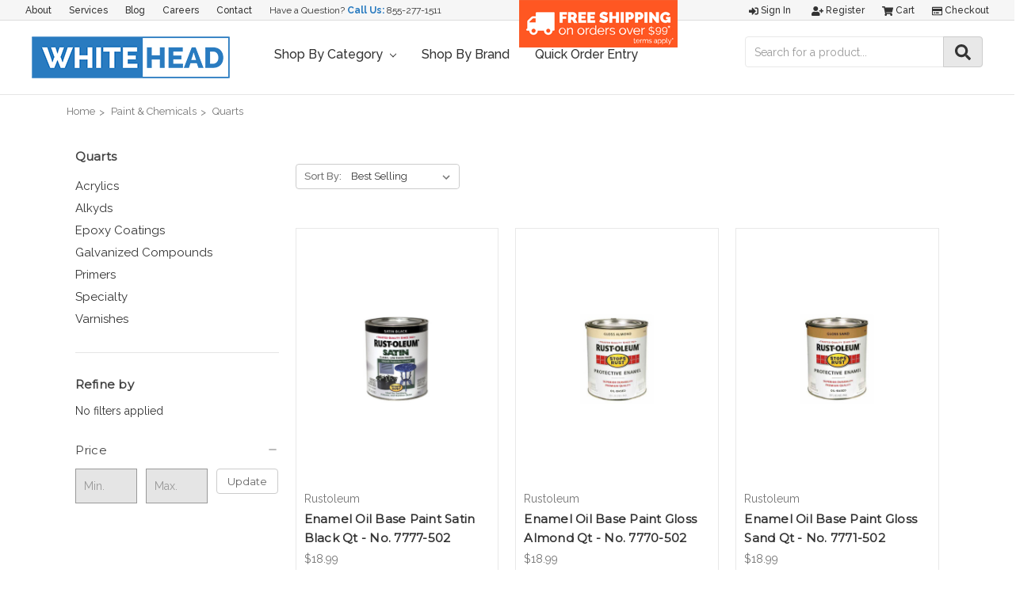

--- FILE ---
content_type: text/html; charset=UTF-8
request_url: https://whiteheadindustrial.com/paint-chemicals/paints-accessories/quarts/
body_size: 47445
content:


<!DOCTYPE html>
<html class="no-js" lang="en">
    <head>
        <title>Paint &amp; Chemicals - Quarts - Page 1 - Whitehead Industrial Hardware</title>
        <link rel="dns-prefetch preconnect" href="https://cdn11.bigcommerce.com/s-4kgsw20zr0" crossorigin><link rel="dns-prefetch preconnect" href="https://fonts.googleapis.com/" crossorigin><link rel="dns-prefetch preconnect" href="https://fonts.gstatic.com/" crossorigin>
        <link rel='canonical' href='https://whiteheadindustrial.com/paint-chemicals/paints-accessories/quarts/' /><meta name='platform' content='bigcommerce.stencil' />
        
                <link rel="next" href="https://whiteheadindustrial.com/paint-chemicals/paints-accessories/quarts/?page=2">


        <link href="https://cdn11.bigcommerce.com/s-4kgsw20zr0/product_images/BC-FAVICON.jpg?t=1532698228" rel="shortcut icon">
        <meta name="viewport" content="width=device-width, initial-scale=1, maximum-scale=1">

        <script>
            // Change document class from no-js to js so we can detect this in css
            document.documentElement.className = document.documentElement.className.replace('no-js', 'js');
        </script>

        <link href="https://fonts.googleapis.com/css?family=Montserrat:400%7COswald:300%7CKarla:400&display=swap" rel="stylesheet">
        <link data-stencil-stylesheet href="https://cdn11.bigcommerce.com/s-4kgsw20zr0/stencil/8169b2d0-3181-0139-1dd2-0242ac110010/e/24491910-ef99-013c-0816-6e2736edf853/css/theme-8205a310-3181-0139-1dd2-0242ac110010.css" rel="stylesheet">

        <!-- Start Tracking Code for analytics_facebook -->

<script>
!function(f,b,e,v,n,t,s){if(f.fbq)return;n=f.fbq=function(){n.callMethod?n.callMethod.apply(n,arguments):n.queue.push(arguments)};if(!f._fbq)f._fbq=n;n.push=n;n.loaded=!0;n.version='2.0';n.queue=[];t=b.createElement(e);t.async=!0;t.src=v;s=b.getElementsByTagName(e)[0];s.parentNode.insertBefore(t,s)}(window,document,'script','https://connect.facebook.net/en_US/fbevents.js');

fbq('set', 'autoConfig', 'false', '305657220273067');
fbq('dataProcessingOptions', ['LDU'], 0, 0);
fbq('init', '305657220273067', {"external_id":"03611716-a471-4304-b528-b350e74296d3"});
fbq('set', 'agent', 'bigcommerce', '305657220273067');

function trackEvents() {
    var pathName = window.location.pathname;

    fbq('track', 'PageView', {}, "");

    // Search events start -- only fire if the shopper lands on the /search.php page
    if (pathName.indexOf('/search.php') === 0 && getUrlParameter('search_query')) {
        fbq('track', 'Search', {
            content_type: 'product_group',
            content_ids: [],
            search_string: getUrlParameter('search_query')
        });
    }
    // Search events end

    // Wishlist events start -- only fire if the shopper attempts to add an item to their wishlist
    if (pathName.indexOf('/wishlist.php') === 0 && getUrlParameter('added_product_id')) {
        fbq('track', 'AddToWishlist', {
            content_type: 'product_group',
            content_ids: []
        });
    }
    // Wishlist events end

    // Lead events start -- only fire if the shopper subscribes to newsletter
    if (pathName.indexOf('/subscribe.php') === 0 && getUrlParameter('result') === 'success') {
        fbq('track', 'Lead', {});
    }
    // Lead events end

    // Registration events start -- only fire if the shopper registers an account
    if (pathName.indexOf('/login.php') === 0 && getUrlParameter('action') === 'account_created') {
        fbq('track', 'CompleteRegistration', {}, "");
    }
    // Registration events end

    

    function getUrlParameter(name) {
        var cleanName = name.replace(/[\[]/, '\[').replace(/[\]]/, '\]');
        var regex = new RegExp('[\?&]' + cleanName + '=([^&#]*)');
        var results = regex.exec(window.location.search);
        return results === null ? '' : decodeURIComponent(results[1].replace(/\+/g, ' '));
    }
}

if (window.addEventListener) {
    window.addEventListener("load", trackEvents, false)
}
</script>
<noscript><img height="1" width="1" style="display:none" alt="null" src="https://www.facebook.com/tr?id=305657220273067&ev=PageView&noscript=1&a=plbigcommerce1.2&eid="/></noscript>

<!-- End Tracking Code for analytics_facebook -->

<!-- Start Tracking Code for analytics_googleanalytics -->

<!-- Global site tag (gtag.js) - Google Analytics -->
<script async src="https://www.googletagmanager.com/gtag/js?id=UA-32581988-1"></script>
<script>
  window.dataLayer = window.dataLayer || [];
  function gtag(){dataLayer.push(arguments);}
  gtag('js', new Date());

  gtag('config', 'UA-32581988-1');
</script>

<meta name="google-site-verification" content="dks3911_WHQHMA4_B57gk_62Jh4Cy0x5q9etG0AvVXg" />


<!-- End Tracking Code for analytics_googleanalytics -->

<!-- Start Tracking Code for analytics_googleanalytics4 -->

<script data-cfasync="false" src="https://cdn11.bigcommerce.com/shared/js/google_analytics4_bodl_subscribers-358423becf5d870b8b603a81de597c10f6bc7699.js" integrity="sha256-gtOfJ3Avc1pEE/hx6SKj/96cca7JvfqllWA9FTQJyfI=" crossorigin="anonymous"></script>
<script data-cfasync="false">
  (function () {
    window.dataLayer = window.dataLayer || [];

    function gtag(){
        dataLayer.push(arguments);
    }

    function initGA4(event) {
         function setupGtag() {
            function configureGtag() {
                gtag('js', new Date());
                gtag('set', 'developer_id.dMjk3Nj', true);
                gtag('config', 'G-HKZLR5R8GW');
            }

            var script = document.createElement('script');

            script.src = 'https://www.googletagmanager.com/gtag/js?id=G-HKZLR5R8GW';
            script.async = true;
            script.onload = configureGtag;

            document.head.appendChild(script);
        }

        setupGtag();

        if (typeof subscribeOnBodlEvents === 'function') {
            subscribeOnBodlEvents('G-HKZLR5R8GW', false);
        }

        window.removeEventListener(event.type, initGA4);
    }

    

    var eventName = document.readyState === 'complete' ? 'consentScriptsLoaded' : 'DOMContentLoaded';
    window.addEventListener(eventName, initGA4, false);
  })()
</script>

<!-- End Tracking Code for analytics_googleanalytics4 -->

<!-- Start Tracking Code for analytics_siteverification -->

<script async src="https://www.googletagmanager.com/gtag/js?id=UA-32581988-1"></script>
<script>
window.dataLayer = window.dataLayer || [];
function gtag(){dataLayer.push(arguments);}
gtag('js', new Date());

gtag('config', 'AW-1005160119');

function trackEcommerce() {
    function gaAddTrans(orderID, store, total, tax, shipping, city, state, country) {
        ga('ecommerce:addTransaction', {
            id: orderID,
            affiliation: store,
            revenue: total,
            tax: tax,
            shipping: shipping,
            city: city,
            state: state,
            country: country
        });
    }

    function gaAddItems(orderID, sku, product, variation, price, qty) {
        ga('ecommerce:addItem', {
            id: orderID,
            sku: sku,
            name: product,
            category: variation,
            price: price,
            quantity: qty
        });
    }

    function gaTrackTrans() {
        ga('ecommerce:send');
    }

    function gtagAddTrans(orderID, store, total, tax, shipping, city, state, country) {
        this.transaction = {
            transaction_id: orderID,
            affiliation: store,
            value: total,
            tax: tax,
            shipping: shipping,
            items: []
        };
    }

    function gtagAddItem(orderID, sku, product, variation, price, qty) {
        this.transaction.items.push({
            id: sku,
            name: product,
            category: variation,
            price: price,
            quantity: qty
        });
    }

    function gtagTrackTrans() {
        gtag('event', 'purchase', this.transaction);
        gtag('event', 'conversion', {
            'send_to': 'D0f3COH77wMQt42m3wM',
            'value': this.transaction.value,
            'transaction_id': this.transaction.transaction_id,
        });
        this.transaction = null;
    }

    if (typeof gtag === 'function') {
        this._addTrans = gtagAddTrans;
        this._addItem = gtagAddItem;
        this._trackTrans = gtagTrackTrans;
    } else if (typeof ga === 'function') {
        this._addTrans = gaAddTrans;
        this._addItem = gaAddItems;
        this._trackTrans = gaTrackTrans;
    }
}

var pageTracker = new trackEcommerce();

</script>

<meta name="google-site-verification" content="kKLBPEddb7QX39ujyFBbrUwQSkLSwX9pVSKlnIRDyUI" />

<!-- End Tracking Code for analytics_siteverification -->


<script type="text/javascript" src="https://checkout-sdk.bigcommerce.com/v1/loader.js" defer ></script>
<script type="text/javascript">
fbq('track', 'ViewCategory', {"content_ids":[],"content_type":"product_group","content_category":"Quarts"});
</script>
<script type="text/javascript">
var BCData = {};
</script>
<script src='https://www.powr.io/powr.js?external-type=bigcommerce' async></script><script src='https://use.fontawesome.com/releases/v5.3.1/js/all.js' defer></script><script src='https://www.powr.io/powr.js?external-type=bigcommerce' async></script><!-- Google Tag Manager -->
<script>(function(w,d,s,l,i){w[l]=w[l]||[];w[l].push({'gtm.start':
new Date().getTime(),event:'gtm.js'});var f=d.getElementsByTagName(s)[0],
j=d.createElement(s),dl=l!='dataLayer'?'&l='+l:'';j.async=true;j.src=
'https://www.googletagmanager.com/gtm.js?id='+i+dl;f.parentNode.insertBefore(j,f);
})(window,document,'script','dataLayer','GTM-MHPTWZ8');</script>
<!-- End Google Tag Manager --><!-- Global site tag (gtag.js) - Google Ads: 1005160119 -->
<script async src="https://www.googletagmanager.com/gtag/js?id=AW-1005160119"></script>
<script>
  window.dataLayer = window.dataLayer || [];
  function gtag(){dataLayer.push(arguments);}
  gtag('js', new Date());

  gtag('config', 'AW-1005160119');  
</script><script
    src="//filter.freshclick.co.uk/assets/client/freshclick-filter.js?202209130512"
    data-site="4kgsw20zr0"
    data-customer-group="3"
    data-cat="566"
    data-brand=""
    data-channel-id=""
    id="fresh_filter"
    defer></script>
<script defer src="//filter.freshclick.co.uk/assets/client/freshclick-filter.js?202411110422" data-site="4kgsw20zr0" data-customer-group="3" data-cat="566" data-brand="" data-channel-id="1" id="fresh_filter"></script><script type="text/javascript">  window.freshclick_filter_configurations = "{\"search\":{\"is_preview_mode\":null,\"is_search\":\"1\",\"search_container\":\"input[name=search_query]:eq(1)\",\"is_search_ajax\":\"1\",\"filter_color\":\"2C7BC0\",\"login_for_price\":\"0\",\"login_for_price_text\":\"\",\"search_start\":\"20\",\"column_type\":\"1\",\"enterprise_search_style\":\"2\",\"is_auto_search\":\"1\",\"auto_search_wait_time\":\"600\",\"is_trending_now\":\"0\",\"is_suggested_search\":\"0\",\"suggested_array\":[],\"is_recent_search\":\"0\",\"recent_search_language\":\"Recent Searches\",\"trending_now_language\":\"Trending Searches\",\"trending_now_search_count\":\"5\",\"trending_array\":[],\"search_category\":\"false\",\"search_js\":null}}"; </script>
 <script data-cfasync="false" src="https://microapps.bigcommerce.com/bodl-events/1.9.4/index.js" integrity="sha256-Y0tDj1qsyiKBRibKllwV0ZJ1aFlGYaHHGl/oUFoXJ7Y=" nonce="" crossorigin="anonymous"></script>
 <script data-cfasync="false" nonce="">

 (function() {
    function decodeBase64(base64) {
       const text = atob(base64);
       const length = text.length;
       const bytes = new Uint8Array(length);
       for (let i = 0; i < length; i++) {
          bytes[i] = text.charCodeAt(i);
       }
       const decoder = new TextDecoder();
       return decoder.decode(bytes);
    }
    window.bodl = JSON.parse(decodeBase64("[base64]"));
 })()

 </script>

<script nonce="">
(function () {
    var xmlHttp = new XMLHttpRequest();

    xmlHttp.open('POST', 'https://bes.gcp.data.bigcommerce.com/nobot');
    xmlHttp.setRequestHeader('Content-Type', 'application/json');
    xmlHttp.send('{"store_id":"1000089379","timezone_offset":"-4.0","timestamp":"2026-02-01T01:43:28.07316800Z","visit_id":"c6cb4c83-4dd4-476e-bab2-fd9993eaefeb","channel_id":1}');
})();
</script>

        

        
        
        
        
        <!-- snippet location htmlhead -->
    </head>
    <body>
        <!-- snippet location header -->
        <svg data-src="https://cdn11.bigcommerce.com/s-4kgsw20zr0/stencil/8169b2d0-3181-0139-1dd2-0242ac110010/e/24491910-ef99-013c-0816-6e2736edf853/img/icon-sprite.svg" class="icons-svg-sprite"></svg>


        <header class="header" role="banner">
    <a href="#" class="mobileMenu-toggle" data-mobile-menu-toggle="menu">
        <span class="mobileMenu-toggleIcon">Toggle menu</span>
    </a>
    <div id="custom-nav-container">
	<nav class="navUser custom-top-nav">
		<ul class="navUser-section navUser-section--alt">
			<li class="navUser-item">
				<a class="navUser-action" href="/about-us">About</a>
			</li>
			<li class="navUser-item">
				<a class="navUser-action" href="/services">Services</a>
			</li>
			<li class="navUser-item">
				<a class="navUser-action" href="/blog">Blog</a>
			</li>
			<li class="navUser-item">
				<a class="navUser-action" href="/careers">Careers</a>
			</li>
			<li class="navUser-item">
				<a class="navUser-action" href="/contact-us">Contact</a>
			</li>
			<li class="navUser-item contact">
				Have a Question? <strong>Call Us:</strong> <a href="tel:+18552771511" title="Whitehead Industrial Customer Service Phone Number">855-277-1511</a>
			</li>
		</ul>
		<div class="freeshipping">
			<a href="/shipping-promotions/"><img src="https://cdn11.bigcommerce.com/s-4kgsw20zr0/product_images/uploaded_images/freeshippingfinal.png"></a>
		</div>
	</nav>

	<nav class="navUser">
		
		<ul class="navUser-section navUser-section--alt">
			<li class="navUser-item">
				<a class="navUser-action navUser-item--compare" href="/compare" data-compare-nav>Compare <span class="countPill countPill--positive countPill--alt"></span></a>
			</li>
			<li class="navUser-item navUser-item--account">
					<a class="navUser-action" href="/login.php"><i class="fas fa-sign-in-alt"></i> Sign in</a>
						<a class="navUser-action" href="/login.php?action=create_account"><i class="fas fa-user-plus"></i> Register</a>
			</li>
			<li class="navUser-item navUser-item--cart">
				<a
					class="navUser-action"
					data-cart-preview
					data-dropdown="cart-preview-dropdown"
					data-options="align:right"
					href="/cart.php">
					<span class="navUser-item-cartLabel"><i class="fas fa-shopping-cart"></i> Cart</span> <span class="countPill cart-quantity">0</span>
				</a>

				<div class="dropdown-menu" id="cart-preview-dropdown" data-dropdown-content aria-hidden="true"></div>
			</li>
			<li class="navUser-item">
				<a class="navUser-action" href="/checkout"><i class="far fa-credit-card"></i> Checkout</a>
			</li>
		</ul>
	</nav>
</div>
	<div id="custom-header-container">
			<div class="header-logo header-logo--left">
				<a href="https://whiteheadindustrial.com/">
            <img class="header-logo-image-unknown-size" src="https://cdn11.bigcommerce.com/s-4kgsw20zr0/images/stencil/original/whitehead-logo-store_1535738061__44645.original.png" alt="Whitehead Industrial Hardware" title="Whitehead Industrial Hardware">
</a>
			</div>
		<div data-content-region="header_bottom"></div>
		<div class="navPages-container" id="menu" data-menu>
			<nav class="navPages">
    <div class="navPages-quickSearch">
        <div class="container">
    <!-- snippet location forms_search -->
    <form class="form" action="/search.php">
        <fieldset class="form-fieldset">
            <div class="form-field">
                <label class="is-srOnly" for="search_query">Search</label>
                <input class="form-input" data-search-quick name="search_query" id="search_query" data-error-message="Search field cannot be empty." placeholder="Search the store" autocomplete="off">
            </div>
        </fieldset>
    </form>
    <section class="quickSearchResults" data-bind="html: results"></section>
</div>
    </div>
    <ul class="navPages-list navPages-list-depth-max custom-nav-ul">
		<li class="navPages-item">
			<a class="navPages-action has-subMenu" href="" data-collapsible="navPages-c01" aria-controls="navPages-c01" aria-expanded="false">
				Shop By Category <i class="icon navPages-action-moreIcon" aria-hidden="true"><svg><use xlink:href="#icon-chevron-down"></use></svg></i>
			</a>
			<div class="navPage-subMenu" id="navPages-c01" aria-hidden="true" tabindex="-1">
				 <ul class="navPages-list navPages-list-depth-max">
						<li class="navPages-item">
							    <a class="navPages-action navPages-action-depth-max has-subMenu is-root" href="https://whiteheadindustrial.com/abrasives/" data-collapsible="navPages-29">
        Abrasives <i class="icon navPages-action-moreIcon" aria-hidden="true"><svg><use xlink:href="#icon-chevron-down" /></svg></i>
    </a>
    <div class="navPage-subMenu navPage-subMenu-horizontal" id="navPages-29" aria-hidden="true" tabindex="-1">
    <ul class="navPage-subMenu-list">
        <li class="navPage-subMenu-item-parent">
            <a class="navPage-subMenu-action navPages-action navPages-action-depth-max" href="https://whiteheadindustrial.com/abrasives/">All Abrasives</a>
        </li>
            <li class="navPage-subMenu-item-child">
                    <a class="navPage-subMenu-action navPages-action navPages-action-depth-max has-subMenu" href="https://whiteheadindustrial.com/abrasives/bonded-abrasives/" data-collapsible="navPages-368">
                        Bonded Abrasives <i class="icon navPages-action-moreIcon" aria-hidden="true"><svg><use xlink:href="#icon-chevron-down" /></svg></i>
                    </a>
                    <div class="navPage-subMenu navPage-subMenu-horizontal" id="navPages-368" aria-hidden="true" tabindex="-1">
    <ul class="navPage-subMenu-list">
        <li class="navPage-subMenu-item-parent">
            <a class="navPage-subMenu-action navPages-action navPages-action-depth-max" href="https://whiteheadindustrial.com/abrasives/bonded-abrasives/">All Bonded Abrasives</a>
        </li>
            <li class="navPage-subMenu-item-child">
                    <a class="navPage-subMenu-action navPages-action" href="https://whiteheadindustrial.com/abrasives/bonded-abrasives/bench-pedestal-wheels/">Bench &amp; Pedestal Wheels</a>
            </li>
            <li class="navPage-subMenu-item-child">
                    <a class="navPage-subMenu-action navPages-action navPages-action-depth-max has-subMenu" href="https://whiteheadindustrial.com/abrasives/bonded-abrasives/cut-off-wheels/" data-collapsible="navPages-970">
                        Cut-off Wheels <i class="icon navPages-action-moreIcon" aria-hidden="true"><svg><use xlink:href="#icon-chevron-down" /></svg></i>
                    </a>
                    <div class="navPage-subMenu navPage-subMenu-horizontal" id="navPages-970" aria-hidden="true" tabindex="-1">
    <ul class="navPage-subMenu-list">
        <li class="navPage-subMenu-item-parent">
            <a class="navPage-subMenu-action navPages-action navPages-action-depth-max" href="https://whiteheadindustrial.com/abrasives/bonded-abrasives/cut-off-wheels/">All Cut-off Wheels</a>
        </li>
            <li class="navPage-subMenu-item-child">
                    <a class="navPage-subMenu-action navPages-action" href="https://whiteheadindustrial.com/abrasives/bonded-abrasives/cut-off-wheels/cut-off-wheels-for-chop-saws/">Cut-off Wheels for Chop Saws</a>
            </li>
            <li class="navPage-subMenu-item-child">
                    <a class="navPage-subMenu-action navPages-action" href="https://whiteheadindustrial.com/abrasives/bonded-abrasives/cut-off-wheels/cut-off-wheels-for-die-grinders/">Cut-off Wheels for Die Grinders</a>
            </li>
            <li class="navPage-subMenu-item-child">
                    <a class="navPage-subMenu-action navPages-action" href="https://whiteheadindustrial.com/abrasives/bonded-abrasives/cut-off-wheels/cut-off-wheels-for-high-speed-portable-saws/">Cut-off Wheels for High-Speed Portable Saws</a>
            </li>
            <li class="navPage-subMenu-item-child">
                    <a class="navPage-subMenu-action navPages-action" href="https://whiteheadindustrial.com/abrasives/bonded-abrasives/cut-off-wheels/cut-off-wheels-for-portable-circular-saws/">Cut-off Wheels for Portable Circular Saws</a>
            </li>
            <li class="navPage-subMenu-item-child">
                    <a class="navPage-subMenu-action navPages-action" href="https://whiteheadindustrial.com/abrasives/bonded-abrasives/cut-off-wheels/cut-off-wheels-for-stationary-machines/">Cut-off Wheels for Stationary Machines</a>
            </li>
    </ul>
</div>
            </li>
            <li class="navPage-subMenu-item-child">
                    <a class="navPage-subMenu-action navPages-action" href="https://whiteheadindustrial.com/abrasives/bonded-abrasives/cutting-discs/">Cutting Discs</a>
            </li>
            <li class="navPage-subMenu-item-child">
                    <a class="navPage-subMenu-action navPages-action" href="https://whiteheadindustrial.com/abrasives/bonded-abrasives/grinding-wheels/">Grinding Wheels</a>
            </li>
            <li class="navPage-subMenu-item-child">
                    <a class="navPage-subMenu-action navPages-action" href="https://whiteheadindustrial.com/abrasives/bonded-abrasives/mounted-points/">Mounted Points</a>
            </li>
            <li class="navPage-subMenu-item-child">
                    <a class="navPage-subMenu-action navPages-action" href="https://whiteheadindustrial.com/abrasives/bonded-abrasives/snagging-wheels-cones-plugs/">Snagging Wheels, Cones &amp; Plugs</a>
            </li>
            <li class="navPage-subMenu-item-child">
                    <a class="navPage-subMenu-action navPages-action" href="https://whiteheadindustrial.com/abrasives/bonded-abrasives/sticks-stones/">Sticks &amp; Stones</a>
            </li>
            <li class="navPage-subMenu-item-child">
                    <a class="navPage-subMenu-action navPages-action" href="https://whiteheadindustrial.com/abrasives/bonded-abrasives/toolroom-wheels/">Toolroom Wheels</a>
            </li>
            <li class="navPage-subMenu-item-child">
                    <a class="navPage-subMenu-action navPages-action" href="https://whiteheadindustrial.com/abrasives/carbide-burs/">Carbide Burs</a>
            </li>
    </ul>
</div>
            </li>
            <li class="navPage-subMenu-item-child">
                    <a class="navPage-subMenu-action navPages-action navPages-action-depth-max has-subMenu" href="https://whiteheadindustrial.com/abrasives/coated-abrasives/" data-collapsible="navPages-33">
                        Coated Abrasives <i class="icon navPages-action-moreIcon" aria-hidden="true"><svg><use xlink:href="#icon-chevron-down" /></svg></i>
                    </a>
                    <div class="navPage-subMenu navPage-subMenu-horizontal" id="navPages-33" aria-hidden="true" tabindex="-1">
    <ul class="navPage-subMenu-list">
        <li class="navPage-subMenu-item-parent">
            <a class="navPage-subMenu-action navPages-action navPages-action-depth-max" href="https://whiteheadindustrial.com/abrasives/coated-abrasives/">All Coated Abrasives</a>
        </li>
            <li class="navPage-subMenu-item-child">
                    <a class="navPage-subMenu-action navPages-action" href="https://whiteheadindustrial.com/abrasives/coated-abrasives/abrasive-belts/">Abrasive Belts</a>
            </li>
            <li class="navPage-subMenu-item-child">
                    <a class="navPage-subMenu-action navPages-action" href="https://whiteheadindustrial.com/abrasives/coated-abrasives/abrasive-rolls/">Abrasive Rolls</a>
            </li>
            <li class="navPage-subMenu-item-child">
                    <a class="navPage-subMenu-action navPages-action" href="https://whiteheadindustrial.com/abrasives/coated-abrasives/abrasive-sheets/">Abrasive Sheets</a>
            </li>
            <li class="navPage-subMenu-item-child">
                    <a class="navPage-subMenu-action navPages-action" href="https://whiteheadindustrial.com/abrasives/coated-abrasives/backing-pads/">Backing Pads</a>
            </li>
            <li class="navPage-subMenu-item-child">
                    <a class="navPage-subMenu-action navPages-action" href="https://whiteheadindustrial.com/abrasives/coated-abrasives/fiber-discs/">Fiber Discs</a>
            </li>
            <li class="navPage-subMenu-item-child">
                    <a class="navPage-subMenu-action navPages-action" href="https://whiteheadindustrial.com/abrasives/coated-abrasives/flap-discs/">Flap Discs</a>
            </li>
            <li class="navPage-subMenu-item-child">
                    <a class="navPage-subMenu-action navPages-action" href="https://whiteheadindustrial.com/abrasives/coated-abrasives/flap-wheels/">Flap Wheels</a>
            </li>
            <li class="navPage-subMenu-item-child">
                    <a class="navPage-subMenu-action navPages-action" href="https://whiteheadindustrial.com/abrasives/coated-abrasives/floor-sanding/">Floor Sanding</a>
            </li>
            <li class="navPage-subMenu-item-child">
                    <a class="navPage-subMenu-action navPages-action" href="https://whiteheadindustrial.com/abrasives/coated-abrasives/hand-pads-sponges/">Hand Pads &amp; Sponges</a>
            </li>
            <li class="navPage-subMenu-item-child">
                    <a class="navPage-subMenu-action navPages-action" href="https://whiteheadindustrial.com/abrasives/coated-abrasives/hook-loop-discs/">Hook &amp; Loop Discs</a>
            </li>
            <li class="navPage-subMenu-item-child">
                    <a class="navPage-subMenu-action navPages-action" href="https://whiteheadindustrial.com/abrasives/coated-abrasives/locking-discs/">Locking Discs</a>
            </li>
            <li class="navPage-subMenu-item-child">
                    <a class="navPage-subMenu-action navPages-action" href="https://whiteheadindustrial.com/abrasives/coated-abrasives/psa-discs/">PSA Discs</a>
            </li>
            <li class="navPage-subMenu-item-child">
                    <a class="navPage-subMenu-action navPages-action" href="https://whiteheadindustrial.com/abrasives/coated-abrasives/spiral-bands/">Spiral Bands</a>
            </li>
            <li class="navPage-subMenu-item-child">
                    <a class="navPage-subMenu-action navPages-action" href="https://whiteheadindustrial.com/abrasives/coated-abrasives/surface-conditioning-discs/">Surface Conditioning Discs</a>
            </li>
    </ul>
</div>
            </li>
            <li class="navPage-subMenu-item-child">
                    <a class="navPage-subMenu-action navPages-action navPages-action-depth-max has-subMenu" href="https://whiteheadindustrial.com/abrasives/diamond-abrasives/" data-collapsible="navPages-1081">
                        Diamond Abrasives <i class="icon navPages-action-moreIcon" aria-hidden="true"><svg><use xlink:href="#icon-chevron-down" /></svg></i>
                    </a>
                    <div class="navPage-subMenu navPage-subMenu-horizontal" id="navPages-1081" aria-hidden="true" tabindex="-1">
    <ul class="navPage-subMenu-list">
        <li class="navPage-subMenu-item-parent">
            <a class="navPage-subMenu-action navPages-action navPages-action-depth-max" href="https://whiteheadindustrial.com/abrasives/diamond-abrasives/">All Diamond Abrasives</a>
        </li>
            <li class="navPage-subMenu-item-child">
                    <a class="navPage-subMenu-action navPages-action" href="https://whiteheadindustrial.com/abrasives/diamond-abrasives/diamond-grinding-wheels/">Diamond Grinding Wheels</a>
            </li>
            <li class="navPage-subMenu-item-child">
                    <a class="navPage-subMenu-action navPages-action" href="https://whiteheadindustrial.com/abrasives/diamond-abrasives/diamond-saw-blades/">Diamond Saw Blades</a>
            </li>
    </ul>
</div>
            </li>
            <li class="navPage-subMenu-item-child">
                    <a class="navPage-subMenu-action navPages-action navPages-action-depth-max has-subMenu" href="https://whiteheadindustrial.com/abrasives/files/" data-collapsible="navPages-1127">
                        Files <i class="icon navPages-action-moreIcon" aria-hidden="true"><svg><use xlink:href="#icon-chevron-down" /></svg></i>
                    </a>
                    <div class="navPage-subMenu navPage-subMenu-horizontal" id="navPages-1127" aria-hidden="true" tabindex="-1">
    <ul class="navPage-subMenu-list">
        <li class="navPage-subMenu-item-parent">
            <a class="navPage-subMenu-action navPages-action navPages-action-depth-max" href="https://whiteheadindustrial.com/abrasives/files/">All Files</a>
        </li>
            <li class="navPage-subMenu-item-child">
                    <a class="navPage-subMenu-action navPages-action" href="https://whiteheadindustrial.com/abrasives/files/file-cleaners/">File Cleaners</a>
            </li>
            <li class="navPage-subMenu-item-child">
                    <a class="navPage-subMenu-action navPages-action" href="https://whiteheadindustrial.com/abrasives/files/file-handles/">File Handles</a>
            </li>
            <li class="navPage-subMenu-item-child">
                    <a class="navPage-subMenu-action navPages-action" href="https://whiteheadindustrial.com/abrasives/files/hand-planes/">Hand Planes</a>
            </li>
            <li class="navPage-subMenu-item-child">
                    <a class="navPage-subMenu-action navPages-action" href="https://whiteheadindustrial.com/abrasives/files/individual-files/">Individual Files</a>
            </li>
            <li class="navPage-subMenu-item-child">
                    <a class="navPage-subMenu-action navPages-action" href="https://whiteheadindustrial.com/abrasives/files/individual-rasps/">Individual Rasps</a>
            </li>
    </ul>
</div>
            </li>
            <li class="navPage-subMenu-item-child">
                    <a class="navPage-subMenu-action navPages-action" href="https://whiteheadindustrial.com/abrasives/polishing-products/">Polishing Products</a>
            </li>
            <li class="navPage-subMenu-item-child">
                    <a class="navPage-subMenu-action navPages-action navPages-action-depth-max has-subMenu" href="https://whiteheadindustrial.com/abrasives/wire-wheels-brushes/" data-collapsible="navPages-412">
                        Wire Wheels &amp; Brushes <i class="icon navPages-action-moreIcon" aria-hidden="true"><svg><use xlink:href="#icon-chevron-down" /></svg></i>
                    </a>
                    <div class="navPage-subMenu navPage-subMenu-horizontal" id="navPages-412" aria-hidden="true" tabindex="-1">
    <ul class="navPage-subMenu-list">
        <li class="navPage-subMenu-item-parent">
            <a class="navPage-subMenu-action navPages-action navPages-action-depth-max" href="https://whiteheadindustrial.com/abrasives/wire-wheels-brushes/">All Wire Wheels &amp; Brushes</a>
        </li>
            <li class="navPage-subMenu-item-child">
                    <a class="navPage-subMenu-action navPages-action navPages-action-depth-max has-subMenu" href="https://whiteheadindustrial.com/abrasives/wire-wheels-brushes/wire-cup-brushes/" data-collapsible="navPages-443">
                        Wire Cup Brushes <i class="icon navPages-action-moreIcon" aria-hidden="true"><svg><use xlink:href="#icon-chevron-down" /></svg></i>
                    </a>
                    <div class="navPage-subMenu navPage-subMenu-horizontal" id="navPages-443" aria-hidden="true" tabindex="-1">
    <ul class="navPage-subMenu-list">
        <li class="navPage-subMenu-item-parent">
            <a class="navPage-subMenu-action navPages-action navPages-action-depth-max" href="https://whiteheadindustrial.com/abrasives/wire-wheels-brushes/wire-cup-brushes/">All Wire Cup Brushes</a>
        </li>
            <li class="navPage-subMenu-item-child">
                    <a class="navPage-subMenu-action navPages-action" href="https://whiteheadindustrial.com/abrasives/wire-wheels-brushes/wire-cup-brushes/crimped-wire-cup-brushes/">Crimped Wire Cup Brushes</a>
            </li>
            <li class="navPage-subMenu-item-child">
                    <a class="navPage-subMenu-action navPages-action" href="https://whiteheadindustrial.com/abrasives/wire-wheels-brushes/wire-cup-brushes/knotted-wire-cup-brushes/">Knotted Wire Cup Brushes</a>
            </li>
    </ul>
</div>
            </li>
            <li class="navPage-subMenu-item-child">
                    <a class="navPage-subMenu-action navPages-action navPages-action-depth-max has-subMenu" href="https://whiteheadindustrial.com/abrasives/wire-wheels-brushes/wire-wheels/" data-collapsible="navPages-423">
                        Wire Wheels <i class="icon navPages-action-moreIcon" aria-hidden="true"><svg><use xlink:href="#icon-chevron-down" /></svg></i>
                    </a>
                    <div class="navPage-subMenu navPage-subMenu-horizontal" id="navPages-423" aria-hidden="true" tabindex="-1">
    <ul class="navPage-subMenu-list">
        <li class="navPage-subMenu-item-parent">
            <a class="navPage-subMenu-action navPages-action navPages-action-depth-max" href="https://whiteheadindustrial.com/abrasives/wire-wheels-brushes/wire-wheels/">All Wire Wheels</a>
        </li>
            <li class="navPage-subMenu-item-child">
                    <a class="navPage-subMenu-action navPages-action" href="https://whiteheadindustrial.com/abrasives/wire-wheels-brushes/wire-wheels/crimped-wire-wheels/">Crimped Wire Wheels</a>
            </li>
            <li class="navPage-subMenu-item-child">
                    <a class="navPage-subMenu-action navPages-action" href="https://whiteheadindustrial.com/abrasives/wire-wheels-brushes/wire-wheels/knotted-wire-wheels/">Knotted Wire Wheels</a>
            </li>
    </ul>
</div>
            </li>
            <li class="navPage-subMenu-item-child">
                    <a class="navPage-subMenu-action navPages-action" href="https://whiteheadindustrial.com/abrasives/wire-wheels-brushes/stem-mounted-brushes/">Stem Mounted Brushes</a>
            </li>
            <li class="navPage-subMenu-item-child">
                    <a class="navPage-subMenu-action navPages-action" href="https://whiteheadindustrial.com/abrasives/wire-wheels-brushes/stem-mounted-wheels/">Stem Mounted Wheels</a>
            </li>
            <li class="navPage-subMenu-item-child">
                    <a class="navPage-subMenu-action navPages-action" href="https://whiteheadindustrial.com/abrasives/wire-wheels-brushes/scratch-brushes/">Scratch Brushes</a>
            </li>
            <li class="navPage-subMenu-item-child">
                    <a class="navPage-subMenu-action navPages-action" href="https://whiteheadindustrial.com/abrasives/wire-wheels-brushes/tube-brushes/">Tube Brushes</a>
            </li>
            <li class="navPage-subMenu-item-child">
                    <a class="navPage-subMenu-action navPages-action" href="https://whiteheadindustrial.com/abrasives/wire-wheels-brushes/adapters-reducers/">Adapters &amp; Reducers</a>
            </li>
    </ul>
</div>
            </li>
    </ul>
</div>
						</li>
						<li class="navPages-item">
							    <a class="navPages-action navPages-action-depth-max has-subMenu is-root" href="https://whiteheadindustrial.com/adhesives/" data-collapsible="navPages-583">
        Adhesives <i class="icon navPages-action-moreIcon" aria-hidden="true"><svg><use xlink:href="#icon-chevron-down" /></svg></i>
    </a>
    <div class="navPage-subMenu navPage-subMenu-horizontal" id="navPages-583" aria-hidden="true" tabindex="-1">
    <ul class="navPage-subMenu-list">
        <li class="navPage-subMenu-item-parent">
            <a class="navPage-subMenu-action navPages-action navPages-action-depth-max" href="https://whiteheadindustrial.com/adhesives/">All Adhesives</a>
        </li>
            <li class="navPage-subMenu-item-child">
                    <a class="navPage-subMenu-action navPages-action" href="https://whiteheadindustrial.com/adhesives/anchoring-epoxy/">Anchoring Epoxy</a>
            </li>
            <li class="navPage-subMenu-item-child">
                    <a class="navPage-subMenu-action navPages-action navPages-action-depth-max has-subMenu" href="https://whiteheadindustrial.com/adhesives/caulks-sealants/" data-collapsible="navPages-592">
                        Caulks &amp; Sealants <i class="icon navPages-action-moreIcon" aria-hidden="true"><svg><use xlink:href="#icon-chevron-down" /></svg></i>
                    </a>
                    <div class="navPage-subMenu navPage-subMenu-horizontal" id="navPages-592" aria-hidden="true" tabindex="-1">
    <ul class="navPage-subMenu-list">
        <li class="navPage-subMenu-item-parent">
            <a class="navPage-subMenu-action navPages-action navPages-action-depth-max" href="https://whiteheadindustrial.com/adhesives/caulks-sealants/">All Caulks &amp; Sealants</a>
        </li>
            <li class="navPage-subMenu-item-child">
                    <a class="navPage-subMenu-action navPages-action" href="https://whiteheadindustrial.com/adhesives/caulks-sealants/gasket-forming-compounds/">Gasket Forming Compounds</a>
            </li>
            <li class="navPage-subMenu-item-child">
                    <a class="navPage-subMenu-action navPages-action" href="https://whiteheadindustrial.com/adhesives/caulks-sealants/patching-repair/">Patching &amp; Repair</a>
            </li>
            <li class="navPage-subMenu-item-child">
                    <a class="navPage-subMenu-action navPages-action" href="https://whiteheadindustrial.com/adhesives/caulks-sealants/silicones-caulks/">Silicones &amp; Caulks</a>
            </li>
            <li class="navPage-subMenu-item-child">
                    <a class="navPage-subMenu-action navPages-action navPages-action-depth-max has-subMenu" href="https://whiteheadindustrial.com/adhesives/caulks-sealants/thread-compounds/" data-collapsible="navPages-805">
                        Thread Compounds <i class="icon navPages-action-moreIcon" aria-hidden="true"><svg><use xlink:href="#icon-chevron-down" /></svg></i>
                    </a>
                    <div class="navPage-subMenu navPage-subMenu-horizontal" id="navPages-805" aria-hidden="true" tabindex="-1">
    <ul class="navPage-subMenu-list">
        <li class="navPage-subMenu-item-parent">
            <a class="navPage-subMenu-action navPages-action navPages-action-depth-max" href="https://whiteheadindustrial.com/adhesives/caulks-sealants/thread-compounds/">All Thread Compounds</a>
        </li>
            <li class="navPage-subMenu-item-child">
                    <a class="navPage-subMenu-action navPages-action" href="https://whiteheadindustrial.com/adhesives/caulks-sealants/thread-compounds/retaining-compounds/">Retaining Compounds</a>
            </li>
            <li class="navPage-subMenu-item-child">
                    <a class="navPage-subMenu-action navPages-action" href="https://whiteheadindustrial.com/adhesives/caulks-sealants/thread-compounds/thread-repair/">Thread Repair</a>
            </li>
            <li class="navPage-subMenu-item-child">
                    <a class="navPage-subMenu-action navPages-action" href="https://whiteheadindustrial.com/adhesives/caulks-sealants/thread-compounds/thread-sealants/">Thread Sealants</a>
            </li>
            <li class="navPage-subMenu-item-child">
                    <a class="navPage-subMenu-action navPages-action" href="https://whiteheadindustrial.com/adhesives/caulks-sealants/thread-compounds/threadlockers/">Threadlockers</a>
            </li>
    </ul>
</div>
            </li>
            <li class="navPage-subMenu-item-child">
                    <a class="navPage-subMenu-action navPages-action" href="https://whiteheadindustrial.com/adhesives/caulks-sealants/weatherstripping/">Weatherstripping</a>
            </li>
    </ul>
</div>
            </li>
            <li class="navPage-subMenu-item-child">
                    <a class="navPage-subMenu-action navPages-action navPages-action-depth-max has-subMenu" href="https://whiteheadindustrial.com/adhesives/glue-cement/" data-collapsible="navPages-595">
                        Glue &amp; Cement <i class="icon navPages-action-moreIcon" aria-hidden="true"><svg><use xlink:href="#icon-chevron-down" /></svg></i>
                    </a>
                    <div class="navPage-subMenu navPage-subMenu-horizontal" id="navPages-595" aria-hidden="true" tabindex="-1">
    <ul class="navPage-subMenu-list">
        <li class="navPage-subMenu-item-parent">
            <a class="navPage-subMenu-action navPages-action navPages-action-depth-max" href="https://whiteheadindustrial.com/adhesives/glue-cement/">All Glue &amp; Cement</a>
        </li>
            <li class="navPage-subMenu-item-child">
                    <a class="navPage-subMenu-action navPages-action" href="https://whiteheadindustrial.com/adhesives/glue-cement/adhesive-removers/">Adhesive Removers</a>
            </li>
            <li class="navPage-subMenu-item-child">
                    <a class="navPage-subMenu-action navPages-action" href="https://whiteheadindustrial.com/adhesives/glue-cement/adhesives/">Adhesives</a>
            </li>
            <li class="navPage-subMenu-item-child">
                    <a class="navPage-subMenu-action navPages-action" href="https://whiteheadindustrial.com/adhesives/glue-cement/contact-cements/">Contact Cements</a>
            </li>
            <li class="navPage-subMenu-item-child">
                    <a class="navPage-subMenu-action navPages-action" href="https://whiteheadindustrial.com/adhesives/glue-cement/epoxy/">Epoxy</a>
            </li>
            <li class="navPage-subMenu-item-child">
                    <a class="navPage-subMenu-action navPages-action" href="https://whiteheadindustrial.com/adhesives/glue-cement/glue-guns/">Glue Guns</a>
            </li>
            <li class="navPage-subMenu-item-child">
                    <a class="navPage-subMenu-action navPages-action" href="https://whiteheadindustrial.com/adhesives/glue-cement/glues/">Glues</a>
            </li>
            <li class="navPage-subMenu-item-child">
                    <a class="navPage-subMenu-action navPages-action" href="https://whiteheadindustrial.com/adhesives/glue-cement/instant-adhesives/">Instant Adhesives</a>
            </li>
            <li class="navPage-subMenu-item-child">
                    <a class="navPage-subMenu-action navPages-action" href="https://whiteheadindustrial.com/adhesives/glue-cement/spray-adhesives/">Spray Adhesives</a>
            </li>
            <li class="navPage-subMenu-item-child">
                    <a class="navPage-subMenu-action navPages-action" href="https://whiteheadindustrial.com/adhesives/glue-cement/wallpaper-products/">Wallpaper Products</a>
            </li>
    </ul>
</div>
            </li>
            <li class="navPage-subMenu-item-child">
                    <a class="navPage-subMenu-action navPages-action" href="https://whiteheadindustrial.com/adhesives/putties/">Putties</a>
            </li>
            <li class="navPage-subMenu-item-child">
                    <a class="navPage-subMenu-action navPages-action navPages-action-depth-max has-subMenu" href="https://whiteheadindustrial.com/adhesives/tapes/" data-collapsible="navPages-627">
                        Tapes <i class="icon navPages-action-moreIcon" aria-hidden="true"><svg><use xlink:href="#icon-chevron-down" /></svg></i>
                    </a>
                    <div class="navPage-subMenu navPage-subMenu-horizontal" id="navPages-627" aria-hidden="true" tabindex="-1">
    <ul class="navPage-subMenu-list">
        <li class="navPage-subMenu-item-parent">
            <a class="navPage-subMenu-action navPages-action navPages-action-depth-max" href="https://whiteheadindustrial.com/adhesives/tapes/">All Tapes</a>
        </li>
            <li class="navPage-subMenu-item-child">
                    <a class="navPage-subMenu-action navPages-action" href="https://whiteheadindustrial.com/adhesives/caulks-sealants/dispensing-guns/">Dispensing Guns</a>
            </li>
            <li class="navPage-subMenu-item-child">
                    <a class="navPage-subMenu-action navPages-action" href="https://whiteheadindustrial.com/adhesives/tapes/aisle-marking-tapes/">Aisle &amp; Marking Tapes</a>
            </li>
            <li class="navPage-subMenu-item-child">
                    <a class="navPage-subMenu-action navPages-action" href="https://whiteheadindustrial.com/adhesives/tapes/duct-tapes/">Duct Tapes</a>
            </li>
            <li class="navPage-subMenu-item-child">
                    <a class="navPage-subMenu-action navPages-action" href="https://whiteheadindustrial.com/adhesives/tapes/foam-tapes/">Foam Tapes</a>
            </li>
            <li class="navPage-subMenu-item-child">
                    <a class="navPage-subMenu-action navPages-action" href="https://whiteheadindustrial.com/adhesives/tapes/packaging-tapes/">Packaging Tapes</a>
            </li>
            <li class="navPage-subMenu-item-child">
                    <a class="navPage-subMenu-action navPages-action" href="https://whiteheadindustrial.com/adhesives/tapes/transfer-tapes/">Transfer Tapes</a>
            </li>
            <li class="navPage-subMenu-item-child">
                    <a class="navPage-subMenu-action navPages-action" href="https://whiteheadindustrial.com/adhesives/tapes/velcro/">Velcro</a>
            </li>
            <li class="navPage-subMenu-item-child">
                    <a class="navPage-subMenu-action navPages-action" href="https://whiteheadindustrial.com/adhesives/tapes/electrical-tapes/">Electrical Tapes</a>
            </li>
            <li class="navPage-subMenu-item-child">
                    <a class="navPage-subMenu-action navPages-action" href="https://whiteheadindustrial.com/adhesives/tapes/masking-tapes/">Masking Tapes</a>
            </li>
            <li class="navPage-subMenu-item-child">
                    <a class="navPage-subMenu-action navPages-action" href="https://whiteheadindustrial.com/adhesives/tapes/painters-tape/">Painters Tape</a>
            </li>
            <li class="navPage-subMenu-item-child">
                    <a class="navPage-subMenu-action navPages-action" href="https://whiteheadindustrial.com/adhesives/tapes/office-tapes/">Office Tapes</a>
            </li>
            <li class="navPage-subMenu-item-child">
                    <a class="navPage-subMenu-action navPages-action" href="https://whiteheadindustrial.com/adhesives/tapes/drywall-tapes/">Drywall Tapes</a>
            </li>
            <li class="navPage-subMenu-item-child">
                    <a class="navPage-subMenu-action navPages-action" href="https://whiteheadindustrial.com/adhesives/tapes/carpet-tapes/">Carpet Tapes</a>
            </li>
    </ul>
</div>
            </li>
    </ul>
</div>
						</li>
						<li class="navPages-item">
							    <a class="navPages-action navPages-action-depth-max has-subMenu is-root" href="https://whiteheadindustrial.com/cutting-tools-metalworking/" data-collapsible="navPages-25">
        Cutting Tools &amp; Metalworking <i class="icon navPages-action-moreIcon" aria-hidden="true"><svg><use xlink:href="#icon-chevron-down" /></svg></i>
    </a>
    <div class="navPage-subMenu navPage-subMenu-horizontal" id="navPages-25" aria-hidden="true" tabindex="-1">
    <ul class="navPage-subMenu-list">
        <li class="navPage-subMenu-item-parent">
            <a class="navPage-subMenu-action navPages-action navPages-action-depth-max" href="https://whiteheadindustrial.com/cutting-tools-metalworking/">All Cutting Tools &amp; Metalworking</a>
        </li>
            <li class="navPage-subMenu-item-child">
                    <a class="navPage-subMenu-action navPages-action" href="https://whiteheadindustrial.com/cutting-tools-metalworking/specialty-knives/">Specialty Knives</a>
            </li>
            <li class="navPage-subMenu-item-child">
                    <a class="navPage-subMenu-action navPages-action" href="https://whiteheadindustrial.com/cutting-tools-metalworking/utility-knives/">Utility Knives</a>
            </li>
            <li class="navPage-subMenu-item-child">
                    <a class="navPage-subMenu-action navPages-action" href="https://whiteheadindustrial.com/cutting-tools-metalworking/carbide-burs/">Carbide Burs</a>
            </li>
            <li class="navPage-subMenu-item-child">
                    <a class="navPage-subMenu-action navPages-action navPages-action-depth-max has-subMenu" href="https://whiteheadindustrial.com/cutting-tools-metalworking/drill-bits/" data-collapsible="navPages-28">
                        Drill Bits <i class="icon navPages-action-moreIcon" aria-hidden="true"><svg><use xlink:href="#icon-chevron-down" /></svg></i>
                    </a>
                    <div class="navPage-subMenu navPage-subMenu-horizontal" id="navPages-28" aria-hidden="true" tabindex="-1">
    <ul class="navPage-subMenu-list">
        <li class="navPage-subMenu-item-parent">
            <a class="navPage-subMenu-action navPages-action navPages-action-depth-max" href="https://whiteheadindustrial.com/cutting-tools-metalworking/drill-bits/">All Drill Bits</a>
        </li>
            <li class="navPage-subMenu-item-child">
                    <a class="navPage-subMenu-action navPages-action" href="https://whiteheadindustrial.com/cutting-tools-metalworking/drill-bits/drills/">Drills</a>
            </li>
            <li class="navPage-subMenu-item-child">
                    <a class="navPage-subMenu-action navPages-action navPages-action-depth-max has-subMenu" href="https://whiteheadindustrial.com/cutting-tools-metalworking/drill-bits/jobber-length-drills/" data-collapsible="navPages-109">
                        Jobber Length Drills <i class="icon navPages-action-moreIcon" aria-hidden="true"><svg><use xlink:href="#icon-chevron-down" /></svg></i>
                    </a>
                    <div class="navPage-subMenu navPage-subMenu-horizontal" id="navPages-109" aria-hidden="true" tabindex="-1">
    <ul class="navPage-subMenu-list">
        <li class="navPage-subMenu-item-parent">
            <a class="navPage-subMenu-action navPages-action navPages-action-depth-max" href="https://whiteheadindustrial.com/cutting-tools-metalworking/drill-bits/jobber-length-drills/">All Jobber Length Drills</a>
        </li>
            <li class="navPage-subMenu-item-child">
                    <a class="navPage-subMenu-action navPages-action" href="https://whiteheadindustrial.com/cutting-tools-metalworking/drill-bits/jobber-length-drills/cobalt-drills/">Cobalt Drills</a>
            </li>
            <li class="navPage-subMenu-item-child">
                    <a class="navPage-subMenu-action navPages-action" href="https://whiteheadindustrial.com/cutting-tools-metalworking/drill-bits/jobber-length-drills/high-speed-steel-drills/">High Speed Steel Drills</a>
            </li>
            <li class="navPage-subMenu-item-child">
                    <a class="navPage-subMenu-action navPages-action" href="https://whiteheadindustrial.com/cutting-tools-metalworking/drill-bits/jobber-length-drills/left-hand-drills/">Left Hand Drills</a>
            </li>
    </ul>
</div>
            </li>
            <li class="navPage-subMenu-item-child">
                    <a class="navPage-subMenu-action navPages-action" href="https://whiteheadindustrial.com/cutting-tools-metalworking/drill-bits/taper-shank-drills/">Taper Shank Drills</a>
            </li>
            <li class="navPage-subMenu-item-child">
                    <a class="navPage-subMenu-action navPages-action" href="https://whiteheadindustrial.com/cutting-tools-metalworking/drill-bits/mechanics-length-drills/">Mechanics Length Drills</a>
            </li>
            <li class="navPage-subMenu-item-child">
                    <a class="navPage-subMenu-action navPages-action" href="https://whiteheadindustrial.com/cutting-tools-metalworking/drill-bits/reduced-shank-drills/">Reduced Shank Drills</a>
            </li>
            <li class="navPage-subMenu-item-child">
                    <a class="navPage-subMenu-action navPages-action" href="https://whiteheadindustrial.com/cutting-tools-metalworking/drill-bits/screw-machine-length-drills/">Screw Machine Length Drills</a>
            </li>
            <li class="navPage-subMenu-item-child">
                    <a class="navPage-subMenu-action navPages-action" href="https://whiteheadindustrial.com/cutting-tools-metalworking/drill-bits/carbide-tipped-drills/">Carbide Tipped Drills</a>
            </li>
            <li class="navPage-subMenu-item-child">
                    <a class="navPage-subMenu-action navPages-action" href="https://whiteheadindustrial.com/cutting-tools-metalworking/drill-bits/glass-tile-drills/">Glass &amp; Tile Drills</a>
            </li>
            <li class="navPage-subMenu-item-child">
                    <a class="navPage-subMenu-action navPages-action" href="https://whiteheadindustrial.com/cutting-tools-metalworking/drill-bits/impact-ready-drills/">Impact Ready Drills</a>
            </li>
            <li class="navPage-subMenu-item-child">
                    <a class="navPage-subMenu-action navPages-action" href="https://whiteheadindustrial.com/cutting-tools-metalworking/drill-bits/aircraft-extension-drills/">Aircraft Extension Drills</a>
            </li>
            <li class="navPage-subMenu-item-child">
                    <a class="navPage-subMenu-action navPages-action" href="https://whiteheadindustrial.com/cutting-tools-metalworking/drill-bits/hex-shank-drills/">Hex Shank Drills</a>
            </li>
            <li class="navPage-subMenu-item-child">
                    <a class="navPage-subMenu-action navPages-action" href="https://whiteheadindustrial.com/cutting-tools-metalworking/drill-bits/diamond-drills/">Diamond Drills</a>
            </li>
            <li class="navPage-subMenu-item-child">
                    <a class="navPage-subMenu-action navPages-action" href="https://whiteheadindustrial.com/cutting-tools-metalworking/drill-bits/multi-step-drills/">Multi Step Drills</a>
            </li>
            <li class="navPage-subMenu-item-child">
                    <a class="navPage-subMenu-action navPages-action" href="https://whiteheadindustrial.com/cutting-tools-metalworking/drill-bits/extractors/">Extractors</a>
            </li>
            <li class="navPage-subMenu-item-child">
                    <a class="navPage-subMenu-action navPages-action navPages-action-depth-max has-subMenu" href="https://whiteheadindustrial.com/cutting-tools-metalworking/drill-bits/woodboring-bits/" data-collapsible="navPages-363">
                        Woodboring Bits <i class="icon navPages-action-moreIcon" aria-hidden="true"><svg><use xlink:href="#icon-chevron-down" /></svg></i>
                    </a>
                    <div class="navPage-subMenu navPage-subMenu-horizontal" id="navPages-363" aria-hidden="true" tabindex="-1">
    <ul class="navPage-subMenu-list">
        <li class="navPage-subMenu-item-parent">
            <a class="navPage-subMenu-action navPages-action navPages-action-depth-max" href="https://whiteheadindustrial.com/cutting-tools-metalworking/drill-bits/woodboring-bits/">All Woodboring Bits</a>
        </li>
            <li class="navPage-subMenu-item-child">
                    <a class="navPage-subMenu-action navPages-action" href="https://whiteheadindustrial.com/cutting-tools-metalworking/drill-bits/woodboring-bits/auger-bits/">Auger Bits</a>
            </li>
            <li class="navPage-subMenu-item-child">
                    <a class="navPage-subMenu-action navPages-action" href="https://whiteheadindustrial.com/cutting-tools-metalworking/drill-bits/woodboring-bits/selfeed-drills/">Selfeed Drills</a>
            </li>
            <li class="navPage-subMenu-item-child">
                    <a class="navPage-subMenu-action navPages-action" href="https://whiteheadindustrial.com/cutting-tools-metalworking/drill-bits/woodboring-bits/spade-bits/">Spade Bits</a>
            </li>
    </ul>
</div>
            </li>
            <li class="navPage-subMenu-item-child">
                    <a class="navPage-subMenu-action navPages-action" href="https://whiteheadindustrial.com/cutting-tools-metalworking/drill-bits/drill-sets/">Drill Sets</a>
            </li>
            <li class="navPage-subMenu-item-child">
                    <a class="navPage-subMenu-action navPages-action" href="https://whiteheadindustrial.com/cutting-tools-metalworking/drill-bits/storage-sharpening/">Storage &amp; Sharpening</a>
            </li>
    </ul>
</div>
            </li>
            <li class="navPage-subMenu-item-child">
                    <a class="navPage-subMenu-action navPages-action" href="https://whiteheadindustrial.com/cutting-tools-metalworking/snips-shears/">Snips &amp; Shears</a>
            </li>
            <li class="navPage-subMenu-item-child">
                    <a class="navPage-subMenu-action navPages-action navPages-action-depth-max has-subMenu" href="https://whiteheadindustrial.com/cutting-tools-metalworking/saw-blades/" data-collapsible="navPages-40">
                        Saw Blades <i class="icon navPages-action-moreIcon" aria-hidden="true"><svg><use xlink:href="#icon-chevron-down" /></svg></i>
                    </a>
                    <div class="navPage-subMenu navPage-subMenu-horizontal" id="navPages-40" aria-hidden="true" tabindex="-1">
    <ul class="navPage-subMenu-list">
        <li class="navPage-subMenu-item-parent">
            <a class="navPage-subMenu-action navPages-action navPages-action-depth-max" href="https://whiteheadindustrial.com/cutting-tools-metalworking/saw-blades/">All Saw Blades</a>
        </li>
            <li class="navPage-subMenu-item-child">
                    <a class="navPage-subMenu-action navPages-action navPages-action-depth-max has-subMenu" href="https://whiteheadindustrial.com/cutting-tools-metalworking/saw-blades/bandsaw-blades/" data-collapsible="navPages-393">
                        Bandsaw Blades <i class="icon navPages-action-moreIcon" aria-hidden="true"><svg><use xlink:href="#icon-chevron-down" /></svg></i>
                    </a>
                    <div class="navPage-subMenu navPage-subMenu-horizontal" id="navPages-393" aria-hidden="true" tabindex="-1">
    <ul class="navPage-subMenu-list">
        <li class="navPage-subMenu-item-parent">
            <a class="navPage-subMenu-action navPages-action navPages-action-depth-max" href="https://whiteheadindustrial.com/cutting-tools-metalworking/saw-blades/bandsaw-blades/">All Bandsaw Blades</a>
        </li>
            <li class="navPage-subMenu-item-child">
                    <a class="navPage-subMenu-action navPages-action" href="https://whiteheadindustrial.com/cutting-tools-metalworking/saw-blades/bandsaw-blades/bi-metal/">Bi-Metal</a>
            </li>
            <li class="navPage-subMenu-item-child">
                    <a class="navPage-subMenu-action navPages-action" href="https://whiteheadindustrial.com/cutting-tools-metalworking/saw-blades/bandsaw-blades/hard-back/">Hard Back</a>
            </li>
    </ul>
</div>
            </li>
            <li class="navPage-subMenu-item-child">
                    <a class="navPage-subMenu-action navPages-action" href="https://whiteheadindustrial.com/cutting-tools-metalworking/saw-blades/chainsaw-bars-and-chains/">Chainsaw Bars and Chains</a>
            </li>
            <li class="navPage-subMenu-item-child">
                    <a class="navPage-subMenu-action navPages-action" href="https://whiteheadindustrial.com/cutting-tools-metalworking/saw-blades/chop-saw-cut-off-wheels-blades/">Chop Saw Cut-off Wheels &amp; Blades</a>
            </li>
            <li class="navPage-subMenu-item-child">
                    <a class="navPage-subMenu-action navPages-action navPages-action-depth-max has-subMenu" href="https://whiteheadindustrial.com/cutting-tools-metalworking/saw-blades/circular-saw-blades/" data-collapsible="navPages-173">
                        Circular Saw Blades <i class="icon navPages-action-moreIcon" aria-hidden="true"><svg><use xlink:href="#icon-chevron-down" /></svg></i>
                    </a>
                    <div class="navPage-subMenu navPage-subMenu-horizontal" id="navPages-173" aria-hidden="true" tabindex="-1">
    <ul class="navPage-subMenu-list">
        <li class="navPage-subMenu-item-parent">
            <a class="navPage-subMenu-action navPages-action navPages-action-depth-max" href="https://whiteheadindustrial.com/cutting-tools-metalworking/saw-blades/circular-saw-blades/">All Circular Saw Blades</a>
        </li>
            <li class="navPage-subMenu-item-child">
                    <a class="navPage-subMenu-action navPages-action" href="https://whiteheadindustrial.com/cutting-tools-metalworking/saw-blades/circular-saw-blades/general-purpose/">General Purpose</a>
            </li>
            <li class="navPage-subMenu-item-child">
                    <a class="navPage-subMenu-action navPages-action" href="https://whiteheadindustrial.com/cutting-tools-metalworking/saw-blades/circular-saw-blades/metal-cutting/">Metal Cutting</a>
            </li>
    </ul>
</div>
            </li>
            <li class="navPage-subMenu-item-child">
                    <a class="navPage-subMenu-action navPages-action" href="https://whiteheadindustrial.com/cutting-tools-metalworking/saw-blades/diamond-saw-blades/">Diamond Saw Blades</a>
            </li>
            <li class="navPage-subMenu-item-child">
                    <a class="navPage-subMenu-action navPages-action" href="https://whiteheadindustrial.com/cutting-tools-metalworking/saw-blades/hacksaw-blades/">Hacksaw Blades</a>
            </li>
            <li class="navPage-subMenu-item-child">
                    <a class="navPage-subMenu-action navPages-action" href="https://whiteheadindustrial.com/cutting-tools-metalworking/saw-blades/jig-saw-blades/">Jig Saw Blades</a>
            </li>
            <li class="navPage-subMenu-item-child">
                    <a class="navPage-subMenu-action navPages-action" href="https://whiteheadindustrial.com/cutting-tools-metalworking/saw-blades/oscillating-blades/">Oscillating Blades</a>
            </li>
            <li class="navPage-subMenu-item-child">
                    <a class="navPage-subMenu-action navPages-action" href="https://whiteheadindustrial.com/cutting-tools-metalworking/saw-blades/reciprocating-blades/">Reciprocating Blades</a>
            </li>
    </ul>
</div>
            </li>
            <li class="navPage-subMenu-item-child">
                    <a class="navPage-subMenu-action navPages-action navPages-action-depth-max has-subMenu" href="https://whiteheadindustrial.com/cutting-tools-metalworking/taps-dies/" data-collapsible="navPages-357">
                        Taps &amp; Dies <i class="icon navPages-action-moreIcon" aria-hidden="true"><svg><use xlink:href="#icon-chevron-down" /></svg></i>
                    </a>
                    <div class="navPage-subMenu navPage-subMenu-horizontal" id="navPages-357" aria-hidden="true" tabindex="-1">
    <ul class="navPage-subMenu-list">
        <li class="navPage-subMenu-item-parent">
            <a class="navPage-subMenu-action navPages-action navPages-action-depth-max" href="https://whiteheadindustrial.com/cutting-tools-metalworking/taps-dies/">All Taps &amp; Dies</a>
        </li>
            <li class="navPage-subMenu-item-child">
                    <a class="navPage-subMenu-action navPages-action navPages-action-depth-max has-subMenu" href="https://whiteheadindustrial.com/cutting-tools-metalworking/taps-dies/adjustable-round-split-dies/" data-collapsible="navPages-478">
                        Adjustable Round Split Dies <i class="icon navPages-action-moreIcon" aria-hidden="true"><svg><use xlink:href="#icon-chevron-down" /></svg></i>
                    </a>
                    <div class="navPage-subMenu navPage-subMenu-horizontal" id="navPages-478" aria-hidden="true" tabindex="-1">
    <ul class="navPage-subMenu-list">
        <li class="navPage-subMenu-item-parent">
            <a class="navPage-subMenu-action navPages-action navPages-action-depth-max" href="https://whiteheadindustrial.com/cutting-tools-metalworking/taps-dies/adjustable-round-split-dies/">All Adjustable Round Split Dies</a>
        </li>
            <li class="navPage-subMenu-item-child">
                    <a class="navPage-subMenu-action navPages-action" href="https://whiteheadindustrial.com/cutting-tools-metalworking/taps-dies/adjustable-round-split-dies/fractional/">Fractional</a>
            </li>
            <li class="navPage-subMenu-item-child">
                    <a class="navPage-subMenu-action navPages-action" href="https://whiteheadindustrial.com/cutting-tools-metalworking/taps-dies/adjustable-round-split-dies/machine-screw/">Machine Screw</a>
            </li>
    </ul>
</div>
            </li>
            <li class="navPage-subMenu-item-child">
                    <a class="navPage-subMenu-action navPages-action" href="https://whiteheadindustrial.com/cutting-tools-metalworking/taps-dies/die-stocks/">Die Stocks</a>
            </li>
            <li class="navPage-subMenu-item-child">
                    <a class="navPage-subMenu-action navPages-action navPages-action-depth-max has-subMenu" href="https://whiteheadindustrial.com/cutting-tools-metalworking/taps-dies/hand-taps/" data-collapsible="navPages-439">
                        Hand Taps <i class="icon navPages-action-moreIcon" aria-hidden="true"><svg><use xlink:href="#icon-chevron-down" /></svg></i>
                    </a>
                    <div class="navPage-subMenu navPage-subMenu-horizontal" id="navPages-439" aria-hidden="true" tabindex="-1">
    <ul class="navPage-subMenu-list">
        <li class="navPage-subMenu-item-parent">
            <a class="navPage-subMenu-action navPages-action navPages-action-depth-max" href="https://whiteheadindustrial.com/cutting-tools-metalworking/taps-dies/hand-taps/">All Hand Taps</a>
        </li>
            <li class="navPage-subMenu-item-child">
                    <a class="navPage-subMenu-action navPages-action" href="https://whiteheadindustrial.com/cutting-tools-metalworking/taps-dies/hand-taps/fractional-taps/">Fractional Taps</a>
            </li>
            <li class="navPage-subMenu-item-child">
                    <a class="navPage-subMenu-action navPages-action" href="https://whiteheadindustrial.com/cutting-tools-metalworking/taps-dies/hand-taps/machine-screw-taps/">Machine Screw Taps</a>
            </li>
            <li class="navPage-subMenu-item-child">
                    <a class="navPage-subMenu-action navPages-action" href="https://whiteheadindustrial.com/cutting-tools-metalworking/taps-dies/hand-taps/metric-taps/">Metric Taps</a>
            </li>
    </ul>
</div>
            </li>
            <li class="navPage-subMenu-item-child">
                    <a class="navPage-subMenu-action navPages-action navPages-action-depth-max has-subMenu" href="https://whiteheadindustrial.com/cutting-tools-metalworking/taps-dies/hexagon-rethreading-dies/" data-collapsible="navPages-507">
                        Hexagon Rethreading Dies <i class="icon navPages-action-moreIcon" aria-hidden="true"><svg><use xlink:href="#icon-chevron-down" /></svg></i>
                    </a>
                    <div class="navPage-subMenu navPage-subMenu-horizontal" id="navPages-507" aria-hidden="true" tabindex="-1">
    <ul class="navPage-subMenu-list">
        <li class="navPage-subMenu-item-parent">
            <a class="navPage-subMenu-action navPages-action navPages-action-depth-max" href="https://whiteheadindustrial.com/cutting-tools-metalworking/taps-dies/hexagon-rethreading-dies/">All Hexagon Rethreading Dies</a>
        </li>
            <li class="navPage-subMenu-item-child">
                    <a class="navPage-subMenu-action navPages-action" href="https://whiteheadindustrial.com/cutting-tools-metalworking/taps-dies/hexagon-rethreading-dies/fractional/">Fractional</a>
            </li>
            <li class="navPage-subMenu-item-child">
                    <a class="navPage-subMenu-action navPages-action" href="https://whiteheadindustrial.com/cutting-tools-metalworking/taps-dies/hexagon-rethreading-dies/left-hand/">Left Hand</a>
            </li>
            <li class="navPage-subMenu-item-child">
                    <a class="navPage-subMenu-action navPages-action" href="https://whiteheadindustrial.com/cutting-tools-metalworking/taps-dies/hexagon-rethreading-dies/machine-screw/">Machine Screw</a>
            </li>
            <li class="navPage-subMenu-item-child">
                    <a class="navPage-subMenu-action navPages-action" href="https://whiteheadindustrial.com/cutting-tools-metalworking/taps-dies/hexagon-rethreading-dies/metric/">Metric</a>
            </li>
            <li class="navPage-subMenu-item-child">
                    <a class="navPage-subMenu-action navPages-action" href="https://whiteheadindustrial.com/cutting-tools-metalworking/taps-dies/hexagon-rethreading-dies/pipe-thread/">Pipe Thread</a>
            </li>
    </ul>
</div>
            </li>
            <li class="navPage-subMenu-item-child">
                    <a class="navPage-subMenu-action navPages-action" href="https://whiteheadindustrial.com/cutting-tools-metalworking/taps-dies/left-hand-taps/">Left Hand Taps</a>
            </li>
            <li class="navPage-subMenu-item-child">
                    <a class="navPage-subMenu-action navPages-action" href="https://whiteheadindustrial.com/cutting-tools-metalworking/taps-dies/pipe-taps/">Pipe Taps</a>
            </li>
            <li class="navPage-subMenu-item-child">
                    <a class="navPage-subMenu-action navPages-action" href="https://whiteheadindustrial.com/cutting-tools-metalworking/taps-dies/spiral-point-taps/">Spiral Point Taps</a>
            </li>
            <li class="navPage-subMenu-item-child">
                    <a class="navPage-subMenu-action navPages-action" href="https://whiteheadindustrial.com/cutting-tools-metalworking/taps-dies/tap-die-sets/">Tap &amp; Die Sets</a>
            </li>
            <li class="navPage-subMenu-item-child">
                    <a class="navPage-subMenu-action navPages-action" href="https://whiteheadindustrial.com/cutting-tools-metalworking/taps-dies/tap-extensions/">Tap Extensions</a>
            </li>
            <li class="navPage-subMenu-item-child">
                    <a class="navPage-subMenu-action navPages-action" href="https://whiteheadindustrial.com/cutting-tools-metalworking/taps-dies/tap-wrenches/">Tap Wrenches</a>
            </li>
    </ul>
</div>
            </li>
            <li class="navPage-subMenu-item-child">
                    <a class="navPage-subMenu-action navPages-action navPages-action-depth-max has-subMenu" href="https://whiteheadindustrial.com/cutting-tools-metalworking/hole-saws-accessories/" data-collapsible="navPages-150">
                        Hole Saws &amp; Accessories <i class="icon navPages-action-moreIcon" aria-hidden="true"><svg><use xlink:href="#icon-chevron-down" /></svg></i>
                    </a>
                    <div class="navPage-subMenu navPage-subMenu-horizontal" id="navPages-150" aria-hidden="true" tabindex="-1">
    <ul class="navPage-subMenu-list">
        <li class="navPage-subMenu-item-parent">
            <a class="navPage-subMenu-action navPages-action navPages-action-depth-max" href="https://whiteheadindustrial.com/cutting-tools-metalworking/hole-saws-accessories/">All Hole Saws &amp; Accessories</a>
        </li>
            <li class="navPage-subMenu-item-child">
                    <a class="navPage-subMenu-action navPages-action" href="https://whiteheadindustrial.com/cutting-tools-metalworking/hole-saws-accessories/bi-metal-hole-saws/">Bi-Metal Hole Saws</a>
            </li>
            <li class="navPage-subMenu-item-child">
                    <a class="navPage-subMenu-action navPages-action" href="https://whiteheadindustrial.com/cutting-tools-metalworking/hole-saws-accessories/carbide-tipped-hole-saws/">Carbide Tipped Hole Saws</a>
            </li>
            <li class="navPage-subMenu-item-child">
                    <a class="navPage-subMenu-action navPages-action" href="https://whiteheadindustrial.com/cutting-tools-metalworking/hole-saws-accessories/diamond-hole-saws/">Diamond Hole Saws</a>
            </li>
            <li class="navPage-subMenu-item-child">
                    <a class="navPage-subMenu-action navPages-action" href="https://whiteheadindustrial.com/cutting-tools-metalworking/hole-saws-accessories/hole-saw-arbors-accessories/">Hole Saw Arbors &amp; Accessories</a>
            </li>
            <li class="navPage-subMenu-item-child">
                    <a class="navPage-subMenu-action navPages-action" href="https://whiteheadindustrial.com/cutting-tools-metalworking/hole-saws-accessories/hole-saw-kits/">Hole Saw Kits</a>
            </li>
            <li class="navPage-subMenu-item-child">
                    <a class="navPage-subMenu-action navPages-action" href="https://whiteheadindustrial.com/cutting-tools-metalworking/hole-saws-accessories/pilot-bits/">Pilot Bits</a>
            </li>
    </ul>
</div>
            </li>
            <li class="navPage-subMenu-item-child">
                    <a class="navPage-subMenu-action navPages-action navPages-action-depth-max has-subMenu" href="https://whiteheadindustrial.com/cutting-tools-metalworking/end-mills/" data-collapsible="navPages-1369">
                        End Mills <i class="icon navPages-action-moreIcon" aria-hidden="true"><svg><use xlink:href="#icon-chevron-down" /></svg></i>
                    </a>
                    <div class="navPage-subMenu navPage-subMenu-horizontal" id="navPages-1369" aria-hidden="true" tabindex="-1">
    <ul class="navPage-subMenu-list">
        <li class="navPage-subMenu-item-parent">
            <a class="navPage-subMenu-action navPages-action navPages-action-depth-max" href="https://whiteheadindustrial.com/cutting-tools-metalworking/end-mills/">All End Mills</a>
        </li>
            <li class="navPage-subMenu-item-child">
                    <a class="navPage-subMenu-action navPages-action" href="https://whiteheadindustrial.com/cutting-tools-metalworking/end-mills/cobalt/">Cobalt</a>
            </li>
            <li class="navPage-subMenu-item-child">
                    <a class="navPage-subMenu-action navPages-action" href="https://whiteheadindustrial.com/cutting-tools-metalworking/end-mills/double-end/">Double End</a>
            </li>
            <li class="navPage-subMenu-item-child">
                    <a class="navPage-subMenu-action navPages-action" href="https://whiteheadindustrial.com/cutting-tools-metalworking/end-mills/single-end/">Single End</a>
            </li>
    </ul>
</div>
            </li>
            <li class="navPage-subMenu-item-child">
                    <a class="navPage-subMenu-action navPages-action navPages-action-depth-max has-subMenu" href="https://whiteheadindustrial.com/cutting-tools-metalworking/annular-cutters/" data-collapsible="navPages-51">
                        Annular Cutters <i class="icon navPages-action-moreIcon" aria-hidden="true"><svg><use xlink:href="#icon-chevron-down" /></svg></i>
                    </a>
                    <div class="navPage-subMenu navPage-subMenu-horizontal" id="navPages-51" aria-hidden="true" tabindex="-1">
    <ul class="navPage-subMenu-list">
        <li class="navPage-subMenu-item-parent">
            <a class="navPage-subMenu-action navPages-action navPages-action-depth-max" href="https://whiteheadindustrial.com/cutting-tools-metalworking/annular-cutters/">All Annular Cutters</a>
        </li>
            <li class="navPage-subMenu-item-child">
                    <a class="navPage-subMenu-action navPages-action" href="https://whiteheadindustrial.com/cutting-tools-metalworking/annular-cutters/carbide-tipped/">Carbide Tipped</a>
            </li>
            <li class="navPage-subMenu-item-child">
                    <a class="navPage-subMenu-action navPages-action" href="https://whiteheadindustrial.com/cutting-tools-metalworking/annular-cutters/high-speed-steel/">High Speed Steel</a>
            </li>
            <li class="navPage-subMenu-item-child">
                    <a class="navPage-subMenu-action navPages-action" href="https://whiteheadindustrial.com/cutting-tools-metalworking/annular-cutters/pilot-pins/">Pilot Pins</a>
            </li>
    </ul>
</div>
            </li>
            <li class="navPage-subMenu-item-child">
                    <a class="navPage-subMenu-action navPages-action navPages-action-depth-max has-subMenu" href="https://whiteheadindustrial.com/cutting-tools-metalworking/knives/" data-collapsible="navPages-99">
                        Knives <i class="icon navPages-action-moreIcon" aria-hidden="true"><svg><use xlink:href="#icon-chevron-down" /></svg></i>
                    </a>
                    <div class="navPage-subMenu navPage-subMenu-horizontal" id="navPages-99" aria-hidden="true" tabindex="-1">
    <ul class="navPage-subMenu-list">
        <li class="navPage-subMenu-item-parent">
            <a class="navPage-subMenu-action navPages-action navPages-action-depth-max" href="https://whiteheadindustrial.com/cutting-tools-metalworking/knives/">All Knives</a>
        </li>
            <li class="navPage-subMenu-item-child">
                    <a class="navPage-subMenu-action navPages-action" href="https://whiteheadindustrial.com/cutting-tools-metalworking/knives/folding-knives/">Folding Knives</a>
            </li>
            <li class="navPage-subMenu-item-child">
                    <a class="navPage-subMenu-action navPages-action" href="https://whiteheadindustrial.com/cutting-tools-metalworking/knives/replacement-blades/">Replacement Blades</a>
            </li>
            <li class="navPage-subMenu-item-child">
                    <a class="navPage-subMenu-action navPages-action" href="https://whiteheadindustrial.com/cutting-tools-metalworking/knives/sharpeners/">Sharpeners</a>
            </li>
            <li class="navPage-subMenu-item-child">
                    <a class="navPage-subMenu-action navPages-action" href="https://whiteheadindustrial.com/cutting-tools-metalworking/knives/specialty-knives/">Specialty Knives</a>
            </li>
            <li class="navPage-subMenu-item-child">
                    <a class="navPage-subMenu-action navPages-action" href="https://whiteheadindustrial.com/cutting-tools-metalworking/knives/utility-knives/">Utility Knives</a>
            </li>
    </ul>
</div>
            </li>
            <li class="navPage-subMenu-item-child">
                    <a class="navPage-subMenu-action navPages-action" href="https://whiteheadindustrial.com/cutting-tools-metalworking/reamers/">Reamers</a>
            </li>
            <li class="navPage-subMenu-item-child">
                    <a class="navPage-subMenu-action navPages-action" href="https://whiteheadindustrial.com/cutting-tools-metalworking/countersinks/">Countersinks</a>
            </li>
            <li class="navPage-subMenu-item-child">
                    <a class="navPage-subMenu-action navPages-action" href="https://whiteheadindustrial.com/cutting-tools-metalworking/tool-bits/">Tool Bits</a>
            </li>
            <li class="navPage-subMenu-item-child">
                    <a class="navPage-subMenu-action navPages-action navPages-action-depth-max has-subMenu" href="https://whiteheadindustrial.com/cutting-tools-metalworking/masonry-drills/" data-collapsible="navPages-415">
                        Masonry Drills <i class="icon navPages-action-moreIcon" aria-hidden="true"><svg><use xlink:href="#icon-chevron-down" /></svg></i>
                    </a>
                    <div class="navPage-subMenu navPage-subMenu-horizontal" id="navPages-415" aria-hidden="true" tabindex="-1">
    <ul class="navPage-subMenu-list">
        <li class="navPage-subMenu-item-parent">
            <a class="navPage-subMenu-action navPages-action navPages-action-depth-max" href="https://whiteheadindustrial.com/cutting-tools-metalworking/masonry-drills/">All Masonry Drills</a>
        </li>
            <li class="navPage-subMenu-item-child">
                    <a class="navPage-subMenu-action navPages-action navPages-action-depth-max has-subMenu" href="https://whiteheadindustrial.com/cutting-tools-metalworking/masonry-drills/rotary-hammer-drills/" data-collapsible="navPages-2049">
                        Rotary Hammer Drills <i class="icon navPages-action-moreIcon" aria-hidden="true"><svg><use xlink:href="#icon-chevron-down" /></svg></i>
                    </a>
                    <div class="navPage-subMenu navPage-subMenu-horizontal" id="navPages-2049" aria-hidden="true" tabindex="-1">
    <ul class="navPage-subMenu-list">
        <li class="navPage-subMenu-item-parent">
            <a class="navPage-subMenu-action navPages-action navPages-action-depth-max" href="https://whiteheadindustrial.com/cutting-tools-metalworking/masonry-drills/rotary-hammer-drills/">All Rotary Hammer Drills</a>
        </li>
            <li class="navPage-subMenu-item-child">
                    <a class="navPage-subMenu-action navPages-action" href="https://whiteheadindustrial.com/cutting-tools-metalworking/masonry-drills/rotary-hammer-drills/adapters-accessories/">Adapters &amp; Accessories</a>
            </li>
            <li class="navPage-subMenu-item-child">
                    <a class="navPage-subMenu-action navPages-action" href="https://whiteheadindustrial.com/cutting-tools-metalworking/masonry-drills/rotary-hammer-drills/sds-max-drills/">SDS Max Drills</a>
            </li>
            <li class="navPage-subMenu-item-child">
                    <a class="navPage-subMenu-action navPages-action" href="https://whiteheadindustrial.com/cutting-tools-metalworking/masonry-drills/rotary-hammer-drills/sds-plus-drills/">SDS Plus Drills</a>
            </li>
    </ul>
</div>
            </li>
            <li class="navPage-subMenu-item-child">
                    <a class="navPage-subMenu-action navPages-action" href="https://whiteheadindustrial.com/cutting-tools-metalworking/masonry-drills/sds-plus-drills/">SDS Plus Drills</a>
            </li>
            <li class="navPage-subMenu-item-child">
                    <a class="navPage-subMenu-action navPages-action" href="https://whiteheadindustrial.com/cutting-tools-metalworking/masonry-drills/spline-shank-drills/">Spline Shank Drills</a>
            </li>
            <li class="navPage-subMenu-item-child">
                    <a class="navPage-subMenu-action navPages-action" href="https://whiteheadindustrial.com/cutting-tools-metalworking/masonry-drills/sds-max-drills/">SDS Max Drills</a>
            </li>
            <li class="navPage-subMenu-item-child">
                    <a class="navPage-subMenu-action navPages-action" href="https://whiteheadindustrial.com/cutting-tools-metalworking/masonry-drills/flat-scaling-chisels/">Flat &amp; Scaling Chisels</a>
            </li>
            <li class="navPage-subMenu-item-child">
                    <a class="navPage-subMenu-action navPages-action" href="https://whiteheadindustrial.com/cutting-tools-metalworking/masonry-drills/rebar-cutters/">Rebar Cutters</a>
            </li>
            <li class="navPage-subMenu-item-child">
                    <a class="navPage-subMenu-action navPages-action" href="https://whiteheadindustrial.com/cutting-tools-metalworking/masonry-drills/round-shank-drills/">Round Shank Drills</a>
            </li>
            <li class="navPage-subMenu-item-child">
                    <a class="navPage-subMenu-action navPages-action" href="https://whiteheadindustrial.com/cutting-tools-metalworking/masonry-drills/diamond-core-bits/">Diamond Core Bits</a>
            </li>
            <li class="navPage-subMenu-item-child">
                    <a class="navPage-subMenu-action navPages-action" href="https://whiteheadindustrial.com/cutting-tools-metalworking/masonry-drills/adapters-chucks/">Adapters &amp; Chucks</a>
            </li>
            <li class="navPage-subMenu-item-child">
                    <a class="navPage-subMenu-action navPages-action" href="https://whiteheadindustrial.com/cutting-tools-metalworking/masonry-drills/drill-sets/">Drill Sets</a>
            </li>
    </ul>
</div>
            </li>
            <li class="navPage-subMenu-item-child">
                    <a class="navPage-subMenu-action navPages-action navPages-action-depth-max has-subMenu" href="https://whiteheadindustrial.com/cutting-tools-metalworking/cutting-machining-fluids/" data-collapsible="navPages-506">
                        Cutting &amp; Machining Fluids <i class="icon navPages-action-moreIcon" aria-hidden="true"><svg><use xlink:href="#icon-chevron-down" /></svg></i>
                    </a>
                    <div class="navPage-subMenu navPage-subMenu-horizontal" id="navPages-506" aria-hidden="true" tabindex="-1">
    <ul class="navPage-subMenu-list">
        <li class="navPage-subMenu-item-parent">
            <a class="navPage-subMenu-action navPages-action navPages-action-depth-max" href="https://whiteheadindustrial.com/cutting-tools-metalworking/cutting-machining-fluids/">All Cutting &amp; Machining Fluids</a>
        </li>
            <li class="navPage-subMenu-item-child">
                    <a class="navPage-subMenu-action navPages-action" href="https://whiteheadindustrial.com/cutting-tools-metalworking/cutting-machining-fluids/cutting-fluids/">Cutting Fluids</a>
            </li>
            <li class="navPage-subMenu-item-child">
                    <a class="navPage-subMenu-action navPages-action" href="https://whiteheadindustrial.com/cutting-tools-metalworking/cutting-machining-fluids/layout-fluid-removers/">Layout Fluid Removers</a>
            </li>
            <li class="navPage-subMenu-item-child">
                    <a class="navPage-subMenu-action navPages-action" href="https://whiteheadindustrial.com/cutting-tools-metalworking/cutting-machining-fluids/layout-fluids/">Layout Fluids</a>
            </li>
    </ul>
</div>
            </li>
            <li class="navPage-subMenu-item-child">
                    <a class="navPage-subMenu-action navPages-action" href="https://whiteheadindustrial.com/cutting-tools-metalworking/metalforming-tools/">Metalforming Tools</a>
            </li>
            <li class="navPage-subMenu-item-child">
                    <a class="navPage-subMenu-action navPages-action" href="https://whiteheadindustrial.com/cutting-tools-metalworking/sharpeners/">Sharpeners</a>
            </li>
    </ul>
</div>
						</li>
						<li class="navPages-item">
							    <a class="navPages-action navPages-action-depth-max has-subMenu is-root" href="https://whiteheadindustrial.com/electrical/" data-collapsible="navPages-264">
        Electrical <i class="icon navPages-action-moreIcon" aria-hidden="true"><svg><use xlink:href="#icon-chevron-down" /></svg></i>
    </a>
    <div class="navPage-subMenu navPage-subMenu-horizontal" id="navPages-264" aria-hidden="true" tabindex="-1">
    <ul class="navPage-subMenu-list">
        <li class="navPage-subMenu-item-parent">
            <a class="navPage-subMenu-action navPages-action navPages-action-depth-max" href="https://whiteheadindustrial.com/electrical/">All Electrical</a>
        </li>
            <li class="navPage-subMenu-item-child">
                    <a class="navPage-subMenu-action navPages-action navPages-action-depth-max has-subMenu" href="https://whiteheadindustrial.com/electrical/boxes-enclosures/" data-collapsible="navPages-1021">
                        Boxes &amp; Enclosures <i class="icon navPages-action-moreIcon" aria-hidden="true"><svg><use xlink:href="#icon-chevron-down" /></svg></i>
                    </a>
                    <div class="navPage-subMenu navPage-subMenu-horizontal" id="navPages-1021" aria-hidden="true" tabindex="-1">
    <ul class="navPage-subMenu-list">
        <li class="navPage-subMenu-item-parent">
            <a class="navPage-subMenu-action navPages-action navPages-action-depth-max" href="https://whiteheadindustrial.com/electrical/boxes-enclosures/">All Boxes &amp; Enclosures</a>
        </li>
            <li class="navPage-subMenu-item-child">
                    <a class="navPage-subMenu-action navPages-action" href="https://whiteheadindustrial.com/electrical/boxes-enclosures/electrical-box-covers/">Electrical Box Covers</a>
            </li>
            <li class="navPage-subMenu-item-child">
                    <a class="navPage-subMenu-action navPages-action" href="https://whiteheadindustrial.com/electrical/boxes-enclosures/electrical-boxes/">Electrical Boxes</a>
            </li>
            <li class="navPage-subMenu-item-child">
                    <a class="navPage-subMenu-action navPages-action" href="https://whiteheadindustrial.com/electrical/boxes-enclosures/hole-seals/">Hole Seals</a>
            </li>
    </ul>
</div>
            </li>
            <li class="navPage-subMenu-item-child">
                    <a class="navPage-subMenu-action navPages-action" href="https://whiteheadindustrial.com/electrical/replacement-cords/">Replacement Cords</a>
            </li>
            <li class="navPage-subMenu-item-child">
                    <a class="navPage-subMenu-action navPages-action navPages-action-depth-max has-subMenu" href="https://whiteheadindustrial.com/electrical/breakers-fuses/" data-collapsible="navPages-1175">
                        Breakers &amp; Fuses <i class="icon navPages-action-moreIcon" aria-hidden="true"><svg><use xlink:href="#icon-chevron-down" /></svg></i>
                    </a>
                    <div class="navPage-subMenu navPage-subMenu-horizontal" id="navPages-1175" aria-hidden="true" tabindex="-1">
    <ul class="navPage-subMenu-list">
        <li class="navPage-subMenu-item-parent">
            <a class="navPage-subMenu-action navPages-action navPages-action-depth-max" href="https://whiteheadindustrial.com/electrical/breakers-fuses/">All Breakers &amp; Fuses</a>
        </li>
            <li class="navPage-subMenu-item-child">
                    <a class="navPage-subMenu-action navPages-action" href="https://whiteheadindustrial.com/electrical/breakers-fuses/circuit-breakers/">Circuit Breakers</a>
            </li>
            <li class="navPage-subMenu-item-child">
                    <a class="navPage-subMenu-action navPages-action" href="https://whiteheadindustrial.com/electrical/breakers-fuses/fuse-holders/">Fuse Holders</a>
            </li>
            <li class="navPage-subMenu-item-child">
                    <a class="navPage-subMenu-action navPages-action" href="https://whiteheadindustrial.com/electrical/breakers-fuses/fuse-pullers/">Fuse Pullers</a>
            </li>
            <li class="navPage-subMenu-item-child">
                    <a class="navPage-subMenu-action navPages-action" href="https://whiteheadindustrial.com/electrical/breakers-fuses/fuses/">Fuses</a>
            </li>
    </ul>
</div>
            </li>
            <li class="navPage-subMenu-item-child">
                    <a class="navPage-subMenu-action navPages-action" href="https://whiteheadindustrial.com/electrical/extension-cords/">Extension Cords</a>
            </li>
            <li class="navPage-subMenu-item-child">
                    <a class="navPage-subMenu-action navPages-action" href="https://whiteheadindustrial.com/electrical/receptacles-plugs/">Receptacles &amp; Plugs</a>
            </li>
            <li class="navPage-subMenu-item-child">
                    <a class="navPage-subMenu-action navPages-action navPages-action-depth-max has-subMenu" href="https://whiteheadindustrial.com/electrical/lighting/" data-collapsible="navPages-1154">
                        Lighting <i class="icon navPages-action-moreIcon" aria-hidden="true"><svg><use xlink:href="#icon-chevron-down" /></svg></i>
                    </a>
                    <div class="navPage-subMenu navPage-subMenu-horizontal" id="navPages-1154" aria-hidden="true" tabindex="-1">
    <ul class="navPage-subMenu-list">
        <li class="navPage-subMenu-item-parent">
            <a class="navPage-subMenu-action navPages-action navPages-action-depth-max" href="https://whiteheadindustrial.com/electrical/lighting/">All Lighting</a>
        </li>
            <li class="navPage-subMenu-item-child">
                    <a class="navPage-subMenu-action navPages-action" href="https://whiteheadindustrial.com/electrical/lighting/ballasts/">Ballasts</a>
            </li>
            <li class="navPage-subMenu-item-child">
                    <a class="navPage-subMenu-action navPages-action" href="https://whiteheadindustrial.com/electrical/lighting/fixtures-accessories/">Fixtures &amp; Accessories</a>
            </li>
            <li class="navPage-subMenu-item-child">
                    <a class="navPage-subMenu-action navPages-action navPages-action-depth-max has-subMenu" href="https://whiteheadindustrial.com/electrical/lighting/lamps/" data-collapsible="navPages-1372">
                        Lamps <i class="icon navPages-action-moreIcon" aria-hidden="true"><svg><use xlink:href="#icon-chevron-down" /></svg></i>
                    </a>
                    <div class="navPage-subMenu navPage-subMenu-horizontal" id="navPages-1372" aria-hidden="true" tabindex="-1">
    <ul class="navPage-subMenu-list">
        <li class="navPage-subMenu-item-parent">
            <a class="navPage-subMenu-action navPages-action navPages-action-depth-max" href="https://whiteheadindustrial.com/electrical/lighting/lamps/">All Lamps</a>
        </li>
            <li class="navPage-subMenu-item-child">
                    <a class="navPage-subMenu-action navPages-action" href="https://whiteheadindustrial.com/electrical/lighting/lamps/bulb-changers/">Bulb Changers</a>
            </li>
            <li class="navPage-subMenu-item-child">
                    <a class="navPage-subMenu-action navPages-action" href="https://whiteheadindustrial.com/electrical/lighting/lamps/fluorescent-lamps/">Fluorescent Lamps</a>
            </li>
            <li class="navPage-subMenu-item-child">
                    <a class="navPage-subMenu-action navPages-action" href="https://whiteheadindustrial.com/electrical/lighting/lamps/halogen-lamps/">Halogen Lamps</a>
            </li>
            <li class="navPage-subMenu-item-child">
                    <a class="navPage-subMenu-action navPages-action" href="https://whiteheadindustrial.com/electrical/lighting/lamps/incandescent-lamps/">Incandescent Lamps</a>
            </li>
            <li class="navPage-subMenu-item-child">
                    <a class="navPage-subMenu-action navPages-action" href="https://whiteheadindustrial.com/electrical/lighting/lamps/led-lamps/">LED Lamps</a>
            </li>
            <li class="navPage-subMenu-item-child">
                    <a class="navPage-subMenu-action navPages-action" href="https://whiteheadindustrial.com/electrical/lighting/lamps/sodium-vapor-lamps/">Sodium Vapor Lamps</a>
            </li>
            <li class="navPage-subMenu-item-child">
                    <a class="navPage-subMenu-action navPages-action" href="https://whiteheadindustrial.com/electrical/lighting/lamps/specialty-lamps/">Specialty Lamps</a>
            </li>
    </ul>
</div>
            </li>
            <li class="navPage-subMenu-item-child">
                    <a class="navPage-subMenu-action navPages-action" href="https://whiteheadindustrial.com/electrical/lighting/outdoor-lighting/">Outdoor Lighting</a>
            </li>
    </ul>
</div>
            </li>
            <li class="navPage-subMenu-item-child">
                    <a class="navPage-subMenu-action navPages-action" href="https://whiteheadindustrial.com/electrical/load-centers-accessories/">Load Centers &amp; Accessories</a>
            </li>
            <li class="navPage-subMenu-item-child">
                    <a class="navPage-subMenu-action navPages-action" href="https://whiteheadindustrial.com/electrical/meters-detection/">Meters &amp; Detection</a>
            </li>
            <li class="navPage-subMenu-item-child">
                    <a class="navPage-subMenu-action navPages-action" href="https://whiteheadindustrial.com/electrical/ground-fault-circuit-interrupters/">Ground Fault Circuit Interrupters</a>
            </li>
            <li class="navPage-subMenu-item-child">
                    <a class="navPage-subMenu-action navPages-action" href="https://whiteheadindustrial.com/electrical/switches/">Switches</a>
            </li>
            <li class="navPage-subMenu-item-child">
                    <a class="navPage-subMenu-action navPages-action" href="https://whiteheadindustrial.com/electrical/conduit/">Conduit</a>
            </li>
            <li class="navPage-subMenu-item-child">
                    <a class="navPage-subMenu-action navPages-action" href="https://whiteheadindustrial.com/electrical/ground-rods/">Ground Rods</a>
            </li>
            <li class="navPage-subMenu-item-child">
                    <a class="navPage-subMenu-action navPages-action" href="https://whiteheadindustrial.com/electrical/electrical-wire/">Electrical Wire</a>
            </li>
            <li class="navPage-subMenu-item-child">
                    <a class="navPage-subMenu-action navPages-action" href="https://whiteheadindustrial.com/electrical/surge-protectors-power-strips/">Surge Protectors &amp; Power Strips</a>
            </li>
            <li class="navPage-subMenu-item-child">
                    <a class="navPage-subMenu-action navPages-action" href="https://whiteheadindustrial.com/electrical/cord-reels/">Cord Reels</a>
            </li>
            <li class="navPage-subMenu-item-child">
                    <a class="navPage-subMenu-action navPages-action" href="https://whiteheadindustrial.com/electrical/conduit-fittings/">Conduit Fittings</a>
            </li>
            <li class="navPage-subMenu-item-child">
                    <a class="navPage-subMenu-action navPages-action" href="https://whiteheadindustrial.com/electrical/wall-plates/">Wall Plates</a>
            </li>
            <li class="navPage-subMenu-item-child">
                    <a class="navPage-subMenu-action navPages-action" href="https://whiteheadindustrial.com/electrical/fishing-tapes/">Fishing Tapes</a>
            </li>
            <li class="navPage-subMenu-item-child">
                    <a class="navPage-subMenu-action navPages-action" href="https://whiteheadindustrial.com/electrical/data-communication/">Data &amp; Communication</a>
            </li>
            <li class="navPage-subMenu-item-child">
                    <a class="navPage-subMenu-action navPages-action" href="https://whiteheadindustrial.com/electrical/wire-connectors/">Wire Connectors</a>
            </li>
            <li class="navPage-subMenu-item-child">
                    <a class="navPage-subMenu-action navPages-action" href="https://whiteheadindustrial.com/electrical/wire-management/">Wire Management</a>
            </li>
    </ul>
</div>
						</li>
						<li class="navPages-item">
							    <a class="navPages-action navPages-action-depth-max has-subMenu is-root" href="https://whiteheadindustrial.com/fasteners/" data-collapsible="navPages-106">
        Fasteners <i class="icon navPages-action-moreIcon" aria-hidden="true"><svg><use xlink:href="#icon-chevron-down" /></svg></i>
    </a>
    <div class="navPage-subMenu navPage-subMenu-horizontal" id="navPages-106" aria-hidden="true" tabindex="-1">
    <ul class="navPage-subMenu-list">
        <li class="navPage-subMenu-item-parent">
            <a class="navPage-subMenu-action navPages-action navPages-action-depth-max" href="https://whiteheadindustrial.com/fasteners/">All Fasteners</a>
        </li>
            <li class="navPage-subMenu-item-child">
                    <a class="navPage-subMenu-action navPages-action" href="https://whiteheadindustrial.com/fasteners/drive-pin-anchors/">Drive Pin Anchors</a>
            </li>
            <li class="navPage-subMenu-item-child">
                    <a class="navPage-subMenu-action navPages-action navPages-action-depth-max has-subMenu" href="https://whiteheadindustrial.com/fasteners/bolts-structurals/" data-collapsible="navPages-115">
                        Bolts &amp; Structurals <i class="icon navPages-action-moreIcon" aria-hidden="true"><svg><use xlink:href="#icon-chevron-down" /></svg></i>
                    </a>
                    <div class="navPage-subMenu navPage-subMenu-horizontal" id="navPages-115" aria-hidden="true" tabindex="-1">
    <ul class="navPage-subMenu-list">
        <li class="navPage-subMenu-item-parent">
            <a class="navPage-subMenu-action navPages-action navPages-action-depth-max" href="https://whiteheadindustrial.com/fasteners/bolts-structurals/">All Bolts &amp; Structurals</a>
        </li>
            <li class="navPage-subMenu-item-child">
                    <a class="navPage-subMenu-action navPages-action" href="https://whiteheadindustrial.com/fasteners/bolts-structurals/anchor-bolts-with-nut-and-washer/">Anchor Bolts, with Nut and Washer</a>
            </li>
            <li class="navPage-subMenu-item-child">
                    <a class="navPage-subMenu-action navPages-action" href="https://whiteheadindustrial.com/fasteners/bolts-structurals/carriage-bolts-grade-a/">Carriage Bolts, Grade A</a>
            </li>
            <li class="navPage-subMenu-item-child">
                    <a class="navPage-subMenu-action navPages-action" href="https://whiteheadindustrial.com/fasteners/bolts-structurals/elevator-bolts/">Elevator Bolts</a>
            </li>
            <li class="navPage-subMenu-item-child">
                    <a class="navPage-subMenu-action navPages-action" href="https://whiteheadindustrial.com/fasteners/bolts-structurals/grade-5-hex-bolts-nc/">Grade 5 Hex Bolts, NC</a>
            </li>
            <li class="navPage-subMenu-item-child">
                    <a class="navPage-subMenu-action navPages-action" href="https://whiteheadindustrial.com/fasteners/bolts-structurals/grade-5-hex-bolts-nf/">Grade 5 Hex Bolts, NF</a>
            </li>
            <li class="navPage-subMenu-item-child">
                    <a class="navPage-subMenu-action navPages-action" href="https://whiteheadindustrial.com/fasteners/bolts-structurals/grade-8-hex-bolts-nc/">Grade 8 Hex Bolts, NC</a>
            </li>
            <li class="navPage-subMenu-item-child">
                    <a class="navPage-subMenu-action navPages-action" href="https://whiteheadindustrial.com/fasteners/bolts-structurals/grade-8-hex-bolts-nf/">Grade 8 Hex Bolts, NF</a>
            </li>
            <li class="navPage-subMenu-item-child">
                    <a class="navPage-subMenu-action navPages-action" href="https://whiteheadindustrial.com/fasteners/bolts-structurals/lag-screws/">Lag Screws</a>
            </li>
            <li class="navPage-subMenu-item-child">
                    <a class="navPage-subMenu-action navPages-action" href="https://whiteheadindustrial.com/fasteners/bolts-structurals/structural-bolts-a325/">Structural Bolts, A325</a>
            </li>
    </ul>
</div>
            </li>
            <li class="navPage-subMenu-item-child">
                    <a class="navPage-subMenu-action navPages-action" href="https://whiteheadindustrial.com/fasteners/pin-drive-anchors/">Pin Drive Anchors</a>
            </li>
            <li class="navPage-subMenu-item-child">
                    <a class="navPage-subMenu-action navPages-action navPages-action-depth-max has-subMenu" href="https://whiteheadindustrial.com/fasteners/construction-screws/" data-collapsible="navPages-339">
                        Construction Screws <i class="icon navPages-action-moreIcon" aria-hidden="true"><svg><use xlink:href="#icon-chevron-down" /></svg></i>
                    </a>
                    <div class="navPage-subMenu navPage-subMenu-horizontal" id="navPages-339" aria-hidden="true" tabindex="-1">
    <ul class="navPage-subMenu-list">
        <li class="navPage-subMenu-item-parent">
            <a class="navPage-subMenu-action navPages-action navPages-action-depth-max" href="https://whiteheadindustrial.com/fasteners/construction-screws/">All Construction Screws</a>
        </li>
            <li class="navPage-subMenu-item-child">
                    <a class="navPage-subMenu-action navPages-action" href="https://whiteheadindustrial.com/fasteners/construction-screws/deck-screws/">Deck Screws</a>
            </li>
            <li class="navPage-subMenu-item-child">
                    <a class="navPage-subMenu-action navPages-action" href="https://whiteheadindustrial.com/fasteners/construction-screws/drywall-screws/">Drywall Screws</a>
            </li>
    </ul>
</div>
            </li>
            <li class="navPage-subMenu-item-child">
                    <a class="navPage-subMenu-action navPages-action navPages-action-depth-max has-subMenu" href="https://whiteheadindustrial.com/fasteners/machine-screws/" data-collapsible="navPages-227">
                        Machine Screws <i class="icon navPages-action-moreIcon" aria-hidden="true"><svg><use xlink:href="#icon-chevron-down" /></svg></i>
                    </a>
                    <div class="navPage-subMenu navPage-subMenu-horizontal" id="navPages-227" aria-hidden="true" tabindex="-1">
    <ul class="navPage-subMenu-list">
        <li class="navPage-subMenu-item-parent">
            <a class="navPage-subMenu-action navPages-action navPages-action-depth-max" href="https://whiteheadindustrial.com/fasteners/machine-screws/">All Machine Screws</a>
        </li>
            <li class="navPage-subMenu-item-child">
                    <a class="navPage-subMenu-action navPages-action" href="https://whiteheadindustrial.com/fasteners/machine-screws/flat-head-phillips/">Flat Head, Phillips</a>
            </li>
            <li class="navPage-subMenu-item-child">
                    <a class="navPage-subMenu-action navPages-action" href="https://whiteheadindustrial.com/fasteners/machine-screws/flat-head-slotted/">Flat Head, Slotted</a>
            </li>
            <li class="navPage-subMenu-item-child">
                    <a class="navPage-subMenu-action navPages-action" href="https://whiteheadindustrial.com/fasteners/machine-screws/round-head-phillips/">Round Head, Phillips</a>
            </li>
    </ul>
</div>
            </li>
            <li class="navPage-subMenu-item-child">
                    <a class="navPage-subMenu-action navPages-action navPages-action-depth-max has-subMenu" href="https://whiteheadindustrial.com/fasteners/metric-fasteners/" data-collapsible="navPages-1028">
                        Metric Fasteners <i class="icon navPages-action-moreIcon" aria-hidden="true"><svg><use xlink:href="#icon-chevron-down" /></svg></i>
                    </a>
                    <div class="navPage-subMenu navPage-subMenu-horizontal" id="navPages-1028" aria-hidden="true" tabindex="-1">
    <ul class="navPage-subMenu-list">
        <li class="navPage-subMenu-item-parent">
            <a class="navPage-subMenu-action navPages-action navPages-action-depth-max" href="https://whiteheadindustrial.com/fasteners/metric-fasteners/">All Metric Fasteners</a>
        </li>
            <li class="navPage-subMenu-item-child">
                    <a class="navPage-subMenu-action navPages-action" href="https://whiteheadindustrial.com/fasteners/metric-fasteners/hex-bolts-metric-class-8-8/">Hex Bolts, Metric Class 8.8</a>
            </li>
            <li class="navPage-subMenu-item-child">
                    <a class="navPage-subMenu-action navPages-action" href="https://whiteheadindustrial.com/fasteners/metric-fasteners/socket-head-cap-screws/">Socket Head Cap Screws</a>
            </li>
            <li class="navPage-subMenu-item-child">
                    <a class="navPage-subMenu-action navPages-action" href="https://whiteheadindustrial.com/fasteners/metric-fasteners/flat-washers-metric-din-125/">Flat Washers, Metric DIN 125</a>
            </li>
            <li class="navPage-subMenu-item-child">
                    <a class="navPage-subMenu-action navPages-action" href="https://whiteheadindustrial.com/fasteners/metric-fasteners/split-lock-washers-metric/">Split Lock Washers, Metric</a>
            </li>
            <li class="navPage-subMenu-item-child">
                    <a class="navPage-subMenu-action navPages-action" href="https://whiteheadindustrial.com/fasteners/metric-fasteners/hex-nuts-metric-class-8/">Hex Nuts, Metric Class 8</a>
            </li>
            <li class="navPage-subMenu-item-child">
                    <a class="navPage-subMenu-action navPages-action" href="https://whiteheadindustrial.com/fasteners/metric-fasteners/nylon-lock-nuts-metric-class-8/">Nylon Lock Nuts, Metric Class 8</a>
            </li>
            <li class="navPage-subMenu-item-child">
                    <a class="navPage-subMenu-action navPages-action" href="https://whiteheadindustrial.com/fasteners/metric-fasteners/wing-nuts/">Wing Nuts</a>
            </li>
            <li class="navPage-subMenu-item-child">
                    <a class="navPage-subMenu-action navPages-action" href="https://whiteheadindustrial.com/fasteners/metric-fasteners/threaded-rod-metric/">Threaded Rod, Metric</a>
            </li>
    </ul>
</div>
            </li>
            <li class="navPage-subMenu-item-child">
                    <a class="navPage-subMenu-action navPages-action navPages-action-depth-max has-subMenu" href="https://whiteheadindustrial.com/fasteners/anchors/" data-collapsible="navPages-608">
                        Anchors <i class="icon navPages-action-moreIcon" aria-hidden="true"><svg><use xlink:href="#icon-chevron-down" /></svg></i>
                    </a>
                    <div class="navPage-subMenu navPage-subMenu-horizontal" id="navPages-608" aria-hidden="true" tabindex="-1">
    <ul class="navPage-subMenu-list">
        <li class="navPage-subMenu-item-parent">
            <a class="navPage-subMenu-action navPages-action navPages-action-depth-max" href="https://whiteheadindustrial.com/fasteners/anchors/">All Anchors</a>
        </li>
            <li class="navPage-subMenu-item-child">
                    <a class="navPage-subMenu-action navPages-action" href="https://whiteheadindustrial.com/fasteners/anchors/drop-in-anchors/">Drop-In Anchors</a>
            </li>
            <li class="navPage-subMenu-item-child">
                    <a class="navPage-subMenu-action navPages-action" href="https://whiteheadindustrial.com/fasteners/anchors/expansion-shield-anchors/">Expansion Shield Anchors</a>
            </li>
            <li class="navPage-subMenu-item-child">
                    <a class="navPage-subMenu-action navPages-action" href="https://whiteheadindustrial.com/fasteners/anchors/ground-earth-anchors/">Ground &amp; Earth Anchors</a>
            </li>
            <li class="navPage-subMenu-item-child">
                    <a class="navPage-subMenu-action navPages-action" href="https://whiteheadindustrial.com/fasteners/anchors/hollow-wall-anchors/">Hollow Wall Anchors</a>
            </li>
            <li class="navPage-subMenu-item-child">
                    <a class="navPage-subMenu-action navPages-action" href="https://whiteheadindustrial.com/fasteners/anchors/masonry-screws/">Masonry Screws</a>
            </li>
            <li class="navPage-subMenu-item-child">
                    <a class="navPage-subMenu-action navPages-action" href="https://whiteheadindustrial.com/fasteners/anchors/pin-drive-anchors/">Pin Drive Anchors</a>
            </li>
            <li class="navPage-subMenu-item-child">
                    <a class="navPage-subMenu-action navPages-action" href="https://whiteheadindustrial.com/fasteners/anchors/screw-anchors/">Screw Anchors</a>
            </li>
            <li class="navPage-subMenu-item-child">
                    <a class="navPage-subMenu-action navPages-action" href="https://whiteheadindustrial.com/fasteners/anchors/sleeve-anchors/">Sleeve Anchors</a>
            </li>
            <li class="navPage-subMenu-item-child">
                    <a class="navPage-subMenu-action navPages-action" href="https://whiteheadindustrial.com/fasteners/anchors/toggle-bolts/">Toggle Bolts</a>
            </li>
            <li class="navPage-subMenu-item-child">
                    <a class="navPage-subMenu-action navPages-action" href="https://whiteheadindustrial.com/fasteners/anchors/wallboard-anchors/">Wallboard Anchors</a>
            </li>
            <li class="navPage-subMenu-item-child">
                    <a class="navPage-subMenu-action navPages-action" href="https://whiteheadindustrial.com/fasteners/anchors/wedge-anchors/">Wedge Anchors</a>
            </li>
    </ul>
</div>
            </li>
            <li class="navPage-subMenu-item-child">
                    <a class="navPage-subMenu-action navPages-action navPages-action-depth-max has-subMenu" href="https://whiteheadindustrial.com/fasteners/socket-products/" data-collapsible="navPages-160">
                        Socket Products <i class="icon navPages-action-moreIcon" aria-hidden="true"><svg><use xlink:href="#icon-chevron-down" /></svg></i>
                    </a>
                    <div class="navPage-subMenu navPage-subMenu-horizontal" id="navPages-160" aria-hidden="true" tabindex="-1">
    <ul class="navPage-subMenu-list">
        <li class="navPage-subMenu-item-parent">
            <a class="navPage-subMenu-action navPages-action navPages-action-depth-max" href="https://whiteheadindustrial.com/fasteners/socket-products/">All Socket Products</a>
        </li>
            <li class="navPage-subMenu-item-child">
                    <a class="navPage-subMenu-action navPages-action" href="https://whiteheadindustrial.com/fasteners/socket-products/dowel-spring-tension-pins/">Dowel &amp; Spring Tension Pins</a>
            </li>
            <li class="navPage-subMenu-item-child">
                    <a class="navPage-subMenu-action navPages-action" href="https://whiteheadindustrial.com/fasteners/socket-products/flat-socket-head-cap-screws-nc/">Flat Socket Head Cap Screws, NC</a>
            </li>
            <li class="navPage-subMenu-item-child">
                    <a class="navPage-subMenu-action navPages-action" href="https://whiteheadindustrial.com/fasteners/socket-products/flat-socket-head-cap-screws-nf/">Flat Socket Head Cap Screws, NF</a>
            </li>
            <li class="navPage-subMenu-item-child">
                    <a class="navPage-subMenu-action navPages-action" href="https://whiteheadindustrial.com/fasteners/socket-products/hex-pipe-plugs/">Hex Pipe Plugs</a>
            </li>
            <li class="navPage-subMenu-item-child">
                    <a class="navPage-subMenu-action navPages-action" href="https://whiteheadindustrial.com/fasteners/socket-products/socket-button-head-cap-screws-nc/">Socket Button Head Cap Screws, NC</a>
            </li>
            <li class="navPage-subMenu-item-child">
                    <a class="navPage-subMenu-action navPages-action" href="https://whiteheadindustrial.com/fasteners/socket-products/socket-button-head-cap-screws-nf/">Socket Button Head Cap Screws, NF</a>
            </li>
            <li class="navPage-subMenu-item-child">
                    <a class="navPage-subMenu-action navPages-action" href="https://whiteheadindustrial.com/fasteners/socket-products/socket-head-cap-screws-nc/">Socket Head Cap Screws, NC</a>
            </li>
            <li class="navPage-subMenu-item-child">
                    <a class="navPage-subMenu-action navPages-action" href="https://whiteheadindustrial.com/fasteners/socket-products/socket-head-cap-screws-nf/">Socket Head Cap Screws, NF</a>
            </li>
            <li class="navPage-subMenu-item-child">
                    <a class="navPage-subMenu-action navPages-action" href="https://whiteheadindustrial.com/fasteners/socket-products/socket-head-shoulder-screws/">Socket Head Shoulder Screws</a>
            </li>
            <li class="navPage-subMenu-item-child">
                    <a class="navPage-subMenu-action navPages-action" href="https://whiteheadindustrial.com/fasteners/socket-products/socket-set-screws-cup-point-nc/">Socket Set Screws, Cup Point, NC</a>
            </li>
            <li class="navPage-subMenu-item-child">
                    <a class="navPage-subMenu-action navPages-action" href="https://whiteheadindustrial.com/fasteners/socket-products/socket-set-screws-cup-point-nf/">Socket Set Screws, Cup Point, NF</a>
            </li>
            <li class="navPage-subMenu-item-child">
                    <a class="navPage-subMenu-action navPages-action" href="https://whiteheadindustrial.com/fasteners/socket-products/square-head-set-screws/">Square Head Set Screws</a>
            </li>
    </ul>
</div>
            </li>
            <li class="navPage-subMenu-item-child">
                    <a class="navPage-subMenu-action navPages-action navPages-action-depth-max has-subMenu" href="https://whiteheadindustrial.com/fasteners/stainless-steel-fasteners/" data-collapsible="navPages-615">
                        Stainless Steel Fasteners <i class="icon navPages-action-moreIcon" aria-hidden="true"><svg><use xlink:href="#icon-chevron-down" /></svg></i>
                    </a>
                    <div class="navPage-subMenu navPage-subMenu-horizontal" id="navPages-615" aria-hidden="true" tabindex="-1">
    <ul class="navPage-subMenu-list">
        <li class="navPage-subMenu-item-parent">
            <a class="navPage-subMenu-action navPages-action navPages-action-depth-max" href="https://whiteheadindustrial.com/fasteners/stainless-steel-fasteners/">All Stainless Steel Fasteners</a>
        </li>
            <li class="navPage-subMenu-item-child">
                    <a class="navPage-subMenu-action navPages-action" href="https://whiteheadindustrial.com/fasteners/stainless-steel-fasteners/acorn-nuts-18-8-stainless/">Acorn Nuts, 18-8 Stainless</a>
            </li>
            <li class="navPage-subMenu-item-child">
                    <a class="navPage-subMenu-action navPages-action" href="https://whiteheadindustrial.com/fasteners/stainless-steel-fasteners/carriage-bolts-18-8-stainless/">Carriage Bolts, 18-8 Stainless</a>
            </li>
            <li class="navPage-subMenu-item-child">
                    <a class="navPage-subMenu-action navPages-action" href="https://whiteheadindustrial.com/fasteners/stainless-steel-fasteners/cup-washers-18-8-stainless/">Cup Washers, 18-8 Stainless</a>
            </li>
            <li class="navPage-subMenu-item-child">
                    <a class="navPage-subMenu-action navPages-action" href="https://whiteheadindustrial.com/fasteners/stainless-steel-fasteners/fender-washers-18-8-stainless/">Fender Washers, 18-8 Stainless</a>
            </li>
            <li class="navPage-subMenu-item-child">
                    <a class="navPage-subMenu-action navPages-action" href="https://whiteheadindustrial.com/fasteners/stainless-steel-fasteners/flat-washers-18-8-stainless/">Flat Washers, 18-8 Stainless</a>
            </li>
            <li class="navPage-subMenu-item-child">
                    <a class="navPage-subMenu-action navPages-action" href="https://whiteheadindustrial.com/fasteners/stainless-steel-fasteners/hex-bolts-18-8-stainless/">Hex Bolts, 18-8 Stainless</a>
            </li>
            <li class="navPage-subMenu-item-child">
                    <a class="navPage-subMenu-action navPages-action" href="https://whiteheadindustrial.com/fasteners/stainless-steel-fasteners/hex-nuts-18-8-stainless/">Hex Nuts, 18-8 Stainless</a>
            </li>
            <li class="navPage-subMenu-item-child">
                    <a class="navPage-subMenu-action navPages-action" href="https://whiteheadindustrial.com/fasteners/stainless-steel-fasteners/jam-nuts-18-8-stainless/">Jam Nuts, 18-8 Stainless</a>
            </li>
            <li class="navPage-subMenu-item-child">
                    <a class="navPage-subMenu-action navPages-action" href="https://whiteheadindustrial.com/fasteners/stainless-steel-fasteners/lag-screws-18-8-stainless/">Lag Screws, 18-8 Stainless</a>
            </li>
            <li class="navPage-subMenu-item-child">
                    <a class="navPage-subMenu-action navPages-action" href="https://whiteheadindustrial.com/fasteners/stainless-steel-fasteners/machine-screws-18-8-stainless/">Machine Screws, 18-8 Stainless</a>
            </li>
            <li class="navPage-subMenu-item-child">
                    <a class="navPage-subMenu-action navPages-action" href="https://whiteheadindustrial.com/fasteners/stainless-steel-fasteners/nylon-insert-lock-nuts-18-8-stainless/">Nylon Insert Lock Nuts, 18-8 Stainless</a>
            </li>
            <li class="navPage-subMenu-item-child">
                    <a class="navPage-subMenu-action navPages-action" href="https://whiteheadindustrial.com/fasteners/stainless-steel-fasteners/split-lock-washers-18-8-stainless/">Split Lock Washers, 18-8 Stainless</a>
            </li>
            <li class="navPage-subMenu-item-child">
                    <a class="navPage-subMenu-action navPages-action" href="https://whiteheadindustrial.com/fasteners/stainless-steel-fasteners/tapping-screws-18-8-stainless/">Tapping Screws, 18-8 Stainless</a>
            </li>
            <li class="navPage-subMenu-item-child">
                    <a class="navPage-subMenu-action navPages-action" href="https://whiteheadindustrial.com/fasteners/stainless-steel-fasteners/u-bolts-18-8-stainless/">U-Bolts, 18-8 Stainless</a>
            </li>
    </ul>
</div>
            </li>
            <li class="navPage-subMenu-item-child">
                    <a class="navPage-subMenu-action navPages-action navPages-action-depth-max has-subMenu" href="https://whiteheadindustrial.com/fasteners/self-drilling-screws/" data-collapsible="navPages-259">
                        Self Drilling Screws <i class="icon navPages-action-moreIcon" aria-hidden="true"><svg><use xlink:href="#icon-chevron-down" /></svg></i>
                    </a>
                    <div class="navPage-subMenu navPage-subMenu-horizontal" id="navPages-259" aria-hidden="true" tabindex="-1">
    <ul class="navPage-subMenu-list">
        <li class="navPage-subMenu-item-parent">
            <a class="navPage-subMenu-action navPages-action navPages-action-depth-max" href="https://whiteheadindustrial.com/fasteners/self-drilling-screws/">All Self Drilling Screws</a>
        </li>
            <li class="navPage-subMenu-item-child">
                    <a class="navPage-subMenu-action navPages-action" href="https://whiteheadindustrial.com/fasteners/self-drilling-screws/bugle-phillips/">Bugle, Phillips</a>
            </li>
            <li class="navPage-subMenu-item-child">
                    <a class="navPage-subMenu-action navPages-action" href="https://whiteheadindustrial.com/fasteners/self-drilling-screws/flat-head-phillips/">Flat Head, Phillips</a>
            </li>
            <li class="navPage-subMenu-item-child">
                    <a class="navPage-subMenu-action navPages-action" href="https://whiteheadindustrial.com/fasteners/self-drilling-screws/hex-head-with-washer/">Hex Head with Washer</a>
            </li>
            <li class="navPage-subMenu-item-child">
                    <a class="navPage-subMenu-action navPages-action" href="https://whiteheadindustrial.com/hex-washer-head/">Hex Washer Head</a>
            </li>
            <li class="navPage-subMenu-item-child">
                    <a class="navPage-subMenu-action navPages-action" href="https://whiteheadindustrial.com/fasteners/self-drilling-screws/pan-head-phillips/">Pan Head, Phillips</a>
            </li>
            <li class="navPage-subMenu-item-child">
                    <a class="navPage-subMenu-action navPages-action" href="https://whiteheadindustrial.com/fasteners/self-drilling-screws/wafer-head-phillips/">Wafer Head, Phillips</a>
            </li>
    </ul>
</div>
            </li>
            <li class="navPage-subMenu-item-child">
                    <a class="navPage-subMenu-action navPages-action navPages-action-depth-max has-subMenu" href="https://whiteheadindustrial.com/fasteners/tapping-screws/" data-collapsible="navPages-367">
                        Tapping Screws <i class="icon navPages-action-moreIcon" aria-hidden="true"><svg><use xlink:href="#icon-chevron-down" /></svg></i>
                    </a>
                    <div class="navPage-subMenu navPage-subMenu-horizontal" id="navPages-367" aria-hidden="true" tabindex="-1">
    <ul class="navPage-subMenu-list">
        <li class="navPage-subMenu-item-parent">
            <a class="navPage-subMenu-action navPages-action navPages-action-depth-max" href="https://whiteheadindustrial.com/fasteners/tapping-screws/">All Tapping Screws</a>
        </li>
            <li class="navPage-subMenu-item-child">
                    <a class="navPage-subMenu-action navPages-action" href="https://whiteheadindustrial.com/fasteners/tapping-screws/flat-head-phillips/">Flat Head, Phillips</a>
            </li>
            <li class="navPage-subMenu-item-child">
                    <a class="navPage-subMenu-action navPages-action" href="https://whiteheadindustrial.com/fasteners/tapping-screws/indent-hex-washer-head-slotted/">Indent Hex Washer Head, Slotted</a>
            </li>
            <li class="navPage-subMenu-item-child">
                    <a class="navPage-subMenu-action navPages-action" href="https://whiteheadindustrial.com/fasteners/tapping-screws/pan-head-phillips/">Pan Head, Phillips</a>
            </li>
            <li class="navPage-subMenu-item-child">
                    <a class="navPage-subMenu-action navPages-action" href="https://whiteheadindustrial.com/fasteners/tapping-screws/pan-head-slotted/">Pan Head, Slotted</a>
            </li>
    </ul>
</div>
            </li>
            <li class="navPage-subMenu-item-child">
                    <a class="navPage-subMenu-action navPages-action navPages-action-depth-max has-subMenu" href="https://whiteheadindustrial.com/fasteners/threaded-rod-steel-stock/" data-collapsible="navPages-642">
                        Threaded Rod &amp; Steel Stock <i class="icon navPages-action-moreIcon" aria-hidden="true"><svg><use xlink:href="#icon-chevron-down" /></svg></i>
                    </a>
                    <div class="navPage-subMenu navPage-subMenu-horizontal" id="navPages-642" aria-hidden="true" tabindex="-1">
    <ul class="navPage-subMenu-list">
        <li class="navPage-subMenu-item-parent">
            <a class="navPage-subMenu-action navPages-action navPages-action-depth-max" href="https://whiteheadindustrial.com/fasteners/threaded-rod-steel-stock/">All Threaded Rod &amp; Steel Stock</a>
        </li>
            <li class="navPage-subMenu-item-child">
                    <a class="navPage-subMenu-action navPages-action" href="https://whiteheadindustrial.com/fasteners/threaded-rod-steel-stock/steel-rounds/">Steel Rounds</a>
            </li>
            <li class="navPage-subMenu-item-child">
                    <a class="navPage-subMenu-action navPages-action" href="https://whiteheadindustrial.com/fasteners/threaded-rod-steel-stock/threaded-rod-acme/">Threaded Rod, Acme</a>
            </li>
            <li class="navPage-subMenu-item-child">
                    <a class="navPage-subMenu-action navPages-action" href="https://whiteheadindustrial.com/fasteners/threaded-rod-steel-stock/threaded-rod-nc/">Threaded Rod, NC</a>
            </li>
            <li class="navPage-subMenu-item-child">
                    <a class="navPage-subMenu-action navPages-action" href="https://whiteheadindustrial.com/fasteners/threaded-rod-steel-stock/threaded-rod-nf/">Threaded Rod, NF</a>
            </li>
            <li class="navPage-subMenu-item-child">
                    <a class="navPage-subMenu-action navPages-action" href="https://whiteheadindustrial.com/fasteners/threaded-rod-steel-stock/threaded-rod-stainless/">Threaded Rod, Stainless</a>
            </li>
            <li class="navPage-subMenu-item-child">
                    <a class="navPage-subMenu-action navPages-action" href="https://whiteheadindustrial.com/fasteners/threaded-rod-steel-stock/threaded-rod-left-handed/">Threaded Rod, Left Handed</a>
            </li>
            <li class="navPage-subMenu-item-child">
                    <a class="navPage-subMenu-action navPages-action" href="https://whiteheadindustrial.com/fasteners/threaded-rod-steel-stock/threaded-rod-b7-alloy-steel-nc/">Threaded Rod, B7 Alloy Steel, NC</a>
            </li>
            <li class="navPage-subMenu-item-child">
                    <a class="navPage-subMenu-action navPages-action" href="https://whiteheadindustrial.com/fasteners/threaded-rod-steel-stock/keystock-rectangle/">Keystock, Rectangle</a>
            </li>
            <li class="navPage-subMenu-item-child">
                    <a class="navPage-subMenu-action navPages-action" href="https://whiteheadindustrial.com/fasteners/threaded-rod-steel-stock/threaded-rod-b7-alloy-steel-nf/">Threaded Rod, B7 Alloy Steel, NF</a>
            </li>
            <li class="navPage-subMenu-item-child">
                    <a class="navPage-subMenu-action navPages-action" href="https://whiteheadindustrial.com/fasteners/threaded-rod-steel-stock/keystock-square/">Keystock, Square</a>
            </li>
            <li class="navPage-subMenu-item-child">
                    <a class="navPage-subMenu-action navPages-action" href="https://whiteheadindustrial.com/fasteners/threaded-rod-steel-stock/woodruff-keystock/">Woodruff Keystock</a>
            </li>
    </ul>
</div>
            </li>
            <li class="navPage-subMenu-item-child">
                    <a class="navPage-subMenu-action navPages-action navPages-action-depth-max has-subMenu" href="https://whiteheadindustrial.com/fasteners/nuts/" data-collapsible="navPages-134">
                        Nuts <i class="icon navPages-action-moreIcon" aria-hidden="true"><svg><use xlink:href="#icon-chevron-down" /></svg></i>
                    </a>
                    <div class="navPage-subMenu navPage-subMenu-horizontal" id="navPages-134" aria-hidden="true" tabindex="-1">
    <ul class="navPage-subMenu-list">
        <li class="navPage-subMenu-item-parent">
            <a class="navPage-subMenu-action navPages-action navPages-action-depth-max" href="https://whiteheadindustrial.com/fasteners/nuts/">All Nuts</a>
        </li>
            <li class="navPage-subMenu-item-child">
                    <a class="navPage-subMenu-action navPages-action" href="https://whiteheadindustrial.com/fasteners/nuts/acorn-nuts/">Acorn Nuts</a>
            </li>
            <li class="navPage-subMenu-item-child">
                    <a class="navPage-subMenu-action navPages-action" href="https://whiteheadindustrial.com/fasteners/nuts/all-steel-lock-nuts/">All-Steel Lock Nuts</a>
            </li>
            <li class="navPage-subMenu-item-child">
                    <a class="navPage-subMenu-action navPages-action" href="https://whiteheadindustrial.com/fasteners/nuts/coupling-nuts/">Coupling Nuts</a>
            </li>
            <li class="navPage-subMenu-item-child">
                    <a class="navPage-subMenu-action navPages-action" href="https://whiteheadindustrial.com/fasteners/nuts/flange-nuts/">Flange Nuts</a>
            </li>
            <li class="navPage-subMenu-item-child">
                    <a class="navPage-subMenu-action navPages-action" href="https://whiteheadindustrial.com/fasteners/nuts/heavy-hex-nuts/">Heavy Hex Nuts</a>
            </li>
            <li class="navPage-subMenu-item-child">
                    <a class="navPage-subMenu-action navPages-action" href="https://whiteheadindustrial.com/fasteners/nuts/hex-machine-nuts/">Hex Machine Nuts</a>
            </li>
            <li class="navPage-subMenu-item-child">
                    <a class="navPage-subMenu-action navPages-action" href="https://whiteheadindustrial.com/fasteners/nuts/hex-nuts-acme/">Hex Nuts, Acme</a>
            </li>
            <li class="navPage-subMenu-item-child">
                    <a class="navPage-subMenu-action navPages-action" href="https://whiteheadindustrial.com/fasteners/nuts/hex-nuts-grade-8-nc/">Hex Nuts, Grade 8,  NC</a>
            </li>
            <li class="navPage-subMenu-item-child">
                    <a class="navPage-subMenu-action navPages-action" href="https://whiteheadindustrial.com/fasteners/nuts/hex-nuts-grade-8-nf/">Hex Nuts, Grade 8,  NF</a>
            </li>
            <li class="navPage-subMenu-item-child">
                    <a class="navPage-subMenu-action navPages-action" href="https://whiteheadindustrial.com/fasteners/nuts/hex-nuts-grade-a-nc/">Hex Nuts, Grade A, NC</a>
            </li>
            <li class="navPage-subMenu-item-child">
                    <a class="navPage-subMenu-action navPages-action" href="https://whiteheadindustrial.com/fasteners/nuts/hex-nuts-grade-a-nf/">Hex Nuts, Grade A, NF</a>
            </li>
            <li class="navPage-subMenu-item-child">
                    <a class="navPage-subMenu-action navPages-action" href="https://whiteheadindustrial.com/fasteners/nuts/jam-nuts/">Jam Nuts</a>
            </li>
            <li class="navPage-subMenu-item-child">
                    <a class="navPage-subMenu-action navPages-action" href="https://whiteheadindustrial.com/fasteners/nuts/left-handed-hex-nuts/">Left-Handed Hex Nuts</a>
            </li>
            <li class="navPage-subMenu-item-child">
                    <a class="navPage-subMenu-action navPages-action" href="https://whiteheadindustrial.com/fasteners/nuts/nylon-lock-nuts/">Nylon Lock Nuts</a>
            </li>
            <li class="navPage-subMenu-item-child">
                    <a class="navPage-subMenu-action navPages-action" href="https://whiteheadindustrial.com/fasteners/nuts/slotted-hex-nuts/">Slotted Hex Nuts</a>
            </li>
            <li class="navPage-subMenu-item-child">
                    <a class="navPage-subMenu-action navPages-action" href="https://whiteheadindustrial.com/fasteners/nuts/square-nuts/">Square Nuts</a>
            </li>
            <li class="navPage-subMenu-item-child">
                    <a class="navPage-subMenu-action navPages-action" href="https://whiteheadindustrial.com/fasteners/nuts/t-nuts/">T Nuts</a>
            </li>
            <li class="navPage-subMenu-item-child">
                    <a class="navPage-subMenu-action navPages-action" href="https://whiteheadindustrial.com/fasteners/nuts/wing-nuts/">Wing Nuts</a>
            </li>
    </ul>
</div>
            </li>
            <li class="navPage-subMenu-item-child">
                    <a class="navPage-subMenu-action navPages-action navPages-action-depth-max has-subMenu" href="https://whiteheadindustrial.com/fasteners/washers/" data-collapsible="navPages-155">
                        Washers <i class="icon navPages-action-moreIcon" aria-hidden="true"><svg><use xlink:href="#icon-chevron-down" /></svg></i>
                    </a>
                    <div class="navPage-subMenu navPage-subMenu-horizontal" id="navPages-155" aria-hidden="true" tabindex="-1">
    <ul class="navPage-subMenu-list">
        <li class="navPage-subMenu-item-parent">
            <a class="navPage-subMenu-action navPages-action navPages-action-depth-max" href="https://whiteheadindustrial.com/fasteners/washers/">All Washers</a>
        </li>
            <li class="navPage-subMenu-item-child">
                    <a class="navPage-subMenu-action navPages-action" href="https://whiteheadindustrial.com/fasteners/washers/beveled-malleable-washers/">Beveled Malleable Washers</a>
            </li>
            <li class="navPage-subMenu-item-child">
                    <a class="navPage-subMenu-action navPages-action" href="https://whiteheadindustrial.com/fasteners/washers/bonded-washers/">Bonded Washers</a>
            </li>
            <li class="navPage-subMenu-item-child">
                    <a class="navPage-subMenu-action navPages-action" href="https://whiteheadindustrial.com/fasteners/washers/fender-washers/">Fender Washers</a>
            </li>
            <li class="navPage-subMenu-item-child">
                    <a class="navPage-subMenu-action navPages-action" href="https://whiteheadindustrial.com/fasteners/washers/lock-washer-external-tooth/">Lock Washer, External Tooth</a>
            </li>
            <li class="navPage-subMenu-item-child">
                    <a class="navPage-subMenu-action navPages-action" href="https://whiteheadindustrial.com/fasteners/washers/lock-washer-internal-tooth/">Lock Washer, Internal Tooth</a>
            </li>
            <li class="navPage-subMenu-item-child">
                    <a class="navPage-subMenu-action navPages-action" href="https://whiteheadindustrial.com/fasteners/washers/sae-flat-washers/">SAE Flat Washers</a>
            </li>
            <li class="navPage-subMenu-item-child">
                    <a class="navPage-subMenu-action navPages-action" href="https://whiteheadindustrial.com/fasteners/washers/sae-flat-washers-hardened/">SAE Flat Washers, Hardened</a>
            </li>
            <li class="navPage-subMenu-item-child">
                    <a class="navPage-subMenu-action navPages-action" href="https://whiteheadindustrial.com/fasteners/washers/split-lock-washers/">Split Lock Washers</a>
            </li>
            <li class="navPage-subMenu-item-child">
                    <a class="navPage-subMenu-action navPages-action" href="https://whiteheadindustrial.com/fasteners/washers/uss-flat-washers/">USS Flat Washers</a>
            </li>
            <li class="navPage-subMenu-item-child">
                    <a class="navPage-subMenu-action navPages-action" href="https://whiteheadindustrial.com/fasteners/washers/uss-flat-washers-hardened/">USS Flat Washers, Hardened</a>
            </li>
    </ul>
</div>
            </li>
            <li class="navPage-subMenu-item-child">
                    <a class="navPage-subMenu-action navPages-action navPages-action-depth-max has-subMenu" href="https://whiteheadindustrial.com/fasteners/nails/" data-collapsible="navPages-1099">
                        Nails <i class="icon navPages-action-moreIcon" aria-hidden="true"><svg><use xlink:href="#icon-chevron-down" /></svg></i>
                    </a>
                    <div class="navPage-subMenu navPage-subMenu-horizontal" id="navPages-1099" aria-hidden="true" tabindex="-1">
    <ul class="navPage-subMenu-list">
        <li class="navPage-subMenu-item-parent">
            <a class="navPage-subMenu-action navPages-action navPages-action-depth-max" href="https://whiteheadindustrial.com/fasteners/nails/">All Nails</a>
        </li>
            <li class="navPage-subMenu-item-child">
                    <a class="navPage-subMenu-action navPages-action" href="https://whiteheadindustrial.com/fasteners/nails/common-nails/">Common Nails</a>
            </li>
            <li class="navPage-subMenu-item-child">
                    <a class="navPage-subMenu-action navPages-action" href="https://whiteheadindustrial.com/fasteners/nails/sinker-nails/">Sinker Nails</a>
            </li>
            <li class="navPage-subMenu-item-child">
                    <a class="navPage-subMenu-action navPages-action" href="https://whiteheadindustrial.com/fasteners/nails/masonry-nails/">Masonry Nails</a>
            </li>
            <li class="navPage-subMenu-item-child">
                    <a class="navPage-subMenu-action navPages-action" href="https://whiteheadindustrial.com/fasteners/nails/roofing-nails/">Roofing Nails</a>
            </li>
            <li class="navPage-subMenu-item-child">
                    <a class="navPage-subMenu-action navPages-action" href="https://whiteheadindustrial.com/fasteners/nails/duplex-nails/">Duplex Nails</a>
            </li>
            <li class="navPage-subMenu-item-child">
                    <a class="navPage-subMenu-action navPages-action" href="https://whiteheadindustrial.com/fasteners/nails/finishing-nails/">Finishing Nails</a>
            </li>
            <li class="navPage-subMenu-item-child">
                    <a class="navPage-subMenu-action navPages-action" href="https://whiteheadindustrial.com/fasteners/nails/drywall-nails/">Drywall Nails</a>
            </li>
            <li class="navPage-subMenu-item-child">
                    <a class="navPage-subMenu-action navPages-action" href="https://whiteheadindustrial.com/fasteners/nails/deck-nails/">Deck Nails</a>
            </li>
            <li class="navPage-subMenu-item-child">
                    <a class="navPage-subMenu-action navPages-action" href="https://whiteheadindustrial.com/fasteners/nails/spikes/">Spikes</a>
            </li>
            <li class="navPage-subMenu-item-child">
                    <a class="navPage-subMenu-action navPages-action" href="https://whiteheadindustrial.com/fasteners/nails/nail-in-staples/">Nail-In Staples</a>
            </li>
    </ul>
</div>
            </li>
            <li class="navPage-subMenu-item-child">
                    <a class="navPage-subMenu-action navPages-action navPages-action-depth-max has-subMenu" href="https://whiteheadindustrial.com/fasteners/riveting-products/" data-collapsible="navPages-1326">
                        Riveting Products <i class="icon navPages-action-moreIcon" aria-hidden="true"><svg><use xlink:href="#icon-chevron-down" /></svg></i>
                    </a>
                    <div class="navPage-subMenu navPage-subMenu-horizontal" id="navPages-1326" aria-hidden="true" tabindex="-1">
    <ul class="navPage-subMenu-list">
        <li class="navPage-subMenu-item-parent">
            <a class="navPage-subMenu-action navPages-action navPages-action-depth-max" href="https://whiteheadindustrial.com/fasteners/riveting-products/">All Riveting Products</a>
        </li>
            <li class="navPage-subMenu-item-child">
                    <a class="navPage-subMenu-action navPages-action" href="https://whiteheadindustrial.com/fasteners/riveting-products/rivet-tools/">Rivet Tools</a>
            </li>
            <li class="navPage-subMenu-item-child">
                    <a class="navPage-subMenu-action navPages-action" href="https://whiteheadindustrial.com/fasteners/riveting-products/rivets/">Rivets</a>
            </li>
            <li class="navPage-subMenu-item-child">
                    <a class="navPage-subMenu-action navPages-action" href="https://whiteheadindustrial.com/fasteners/riveting-products/rivet-nuts/">Rivet Nuts</a>
            </li>
            <li class="navPage-subMenu-item-child">
                    <a class="navPage-subMenu-action navPages-action" href="https://whiteheadindustrial.com/fasteners/riveting-products/replacement-parts/">Replacement Parts</a>
            </li>
    </ul>
</div>
            </li>
            <li class="navPage-subMenu-item-child">
                    <a class="navPage-subMenu-action navPages-action" href="https://whiteheadindustrial.com/fasteners/retaining-rings-clips/">Retaining Rings &amp; Clips</a>
            </li>
            <li class="navPage-subMenu-item-child">
                    <a class="navPage-subMenu-action navPages-action navPages-action-depth-max has-subMenu" href="https://whiteheadindustrial.com/fasteners/miscellaneous-fasteners/" data-collapsible="navPages-1103">
                        Miscellaneous Fasteners <i class="icon navPages-action-moreIcon" aria-hidden="true"><svg><use xlink:href="#icon-chevron-down" /></svg></i>
                    </a>
                    <div class="navPage-subMenu navPage-subMenu-horizontal" id="navPages-1103" aria-hidden="true" tabindex="-1">
    <ul class="navPage-subMenu-list">
        <li class="navPage-subMenu-item-parent">
            <a class="navPage-subMenu-action navPages-action navPages-action-depth-max" href="https://whiteheadindustrial.com/fasteners/miscellaneous-fasteners/">All Miscellaneous Fasteners</a>
        </li>
            <li class="navPage-subMenu-item-child">
                    <a class="navPage-subMenu-action navPages-action" href="https://whiteheadindustrial.com/fasteners/miscellaneous-fasteners/cotter-pins/">Cotter Pins</a>
            </li>
            <li class="navPage-subMenu-item-child">
                    <a class="navPage-subMenu-action navPages-action" href="https://whiteheadindustrial.com/fasteners/miscellaneous-fasteners/taper-pins/">Taper Pins</a>
            </li>
            <li class="navPage-subMenu-item-child">
                    <a class="navPage-subMenu-action navPages-action" href="https://whiteheadindustrial.com/fasteners/miscellaneous-fasteners/woodruff-keys/">Woodruff Keys</a>
            </li>
    </ul>
</div>
            </li>
            <li class="navPage-subMenu-item-child">
                    <a class="navPage-subMenu-action navPages-action" href="https://whiteheadindustrial.com/fasteners/thread-inserts/">Thread Inserts</a>
            </li>
    </ul>
</div>
						</li>
						<li class="navPages-item">
							    <a class="navPages-action navPages-action-depth-max has-subMenu is-root" href="https://whiteheadindustrial.com/fleet-vehicle/" data-collapsible="navPages-320">
        Fleet &amp; Vehicle <i class="icon navPages-action-moreIcon" aria-hidden="true"><svg><use xlink:href="#icon-chevron-down" /></svg></i>
    </a>
    <div class="navPage-subMenu navPage-subMenu-horizontal" id="navPages-320" aria-hidden="true" tabindex="-1">
    <ul class="navPage-subMenu-list">
        <li class="navPage-subMenu-item-parent">
            <a class="navPage-subMenu-action navPages-action navPages-action-depth-max" href="https://whiteheadindustrial.com/fleet-vehicle/">All Fleet &amp; Vehicle</a>
        </li>
            <li class="navPage-subMenu-item-child">
                    <a class="navPage-subMenu-action navPages-action" href="https://whiteheadindustrial.com/fleet-vehicle/automotive-chemicals-lubricants/">Automotive Chemicals &amp; Lubricants</a>
            </li>
            <li class="navPage-subMenu-item-child">
                    <a class="navPage-subMenu-action navPages-action" href="https://whiteheadindustrial.com/fleet-vehicle/oils/">Automotive Oils</a>
            </li>
            <li class="navPage-subMenu-item-child">
                    <a class="navPage-subMenu-action navPages-action" href="https://whiteheadindustrial.com/fleet-vehicle/automotive-cleaning-products/">Automotive Cleaning Products</a>
            </li>
            <li class="navPage-subMenu-item-child">
                    <a class="navPage-subMenu-action navPages-action" href="https://whiteheadindustrial.com/fleet-vehicle/automotive-maintenance-equipment/">Automotive Maintenance Equipment</a>
            </li>
            <li class="navPage-subMenu-item-child">
                    <a class="navPage-subMenu-action navPages-action navPages-action-depth-max has-subMenu" href="https://whiteheadindustrial.com/fleet-vehicle/batteries-accessories/" data-collapsible="navPages-336">
                        Batteries &amp; Accessories <i class="icon navPages-action-moreIcon" aria-hidden="true"><svg><use xlink:href="#icon-chevron-down" /></svg></i>
                    </a>
                    <div class="navPage-subMenu navPage-subMenu-horizontal" id="navPages-336" aria-hidden="true" tabindex="-1">
    <ul class="navPage-subMenu-list">
        <li class="navPage-subMenu-item-parent">
            <a class="navPage-subMenu-action navPages-action navPages-action-depth-max" href="https://whiteheadindustrial.com/fleet-vehicle/batteries-accessories/">All Batteries &amp; Accessories</a>
        </li>
            <li class="navPage-subMenu-item-child">
                    <a class="navPage-subMenu-action navPages-action" href="https://whiteheadindustrial.com/fleet-vehicle/batteries-accessories/battery-chargers/">Battery Chargers</a>
            </li>
            <li class="navPage-subMenu-item-child">
                    <a class="navPage-subMenu-action navPages-action" href="https://whiteheadindustrial.com/fleet-vehicle/batteries-accessories/booster-cables/">Booster Cables</a>
            </li>
            <li class="navPage-subMenu-item-child">
                    <a class="navPage-subMenu-action navPages-action" href="https://whiteheadindustrial.com/fleet-vehicle/batteries-accessories/connectors-parts/">Connectors &amp; Parts</a>
            </li>
            <li class="navPage-subMenu-item-child">
                    <a class="navPage-subMenu-action navPages-action" href="https://whiteheadindustrial.com/fleet-vehicle/batteries-accessories/jumper-cables/">Jumper Cables</a>
            </li>
    </ul>
</div>
            </li>
            <li class="navPage-subMenu-item-child">
                    <a class="navPage-subMenu-action navPages-action" href="https://whiteheadindustrial.com/fleet-vehicle/cargo-control/">Cargo Control</a>
            </li>
            <li class="navPage-subMenu-item-child">
                    <a class="navPage-subMenu-action navPages-action navPages-action-depth-max has-subMenu" href="https://whiteheadindustrial.com/fleet-vehicle/fluid-transfer/" data-collapsible="navPages-1245">
                        Fluid Transfer <i class="icon navPages-action-moreIcon" aria-hidden="true"><svg><use xlink:href="#icon-chevron-down" /></svg></i>
                    </a>
                    <div class="navPage-subMenu navPage-subMenu-horizontal" id="navPages-1245" aria-hidden="true" tabindex="-1">
    <ul class="navPage-subMenu-list">
        <li class="navPage-subMenu-item-parent">
            <a class="navPage-subMenu-action navPages-action navPages-action-depth-max" href="https://whiteheadindustrial.com/fleet-vehicle/fluid-transfer/">All Fluid Transfer</a>
        </li>
            <li class="navPage-subMenu-item-child">
                    <a class="navPage-subMenu-action navPages-action" href="https://whiteheadindustrial.com/fleet-vehicle/fluid-transfer/transfer-pumps/">Transfer Pumps</a>
            </li>
            <li class="navPage-subMenu-item-child">
                    <a class="navPage-subMenu-action navPages-action" href="https://whiteheadindustrial.com/fleet-vehicle/gas-cans-accessories/new-category/">Gas Cans</a>
            </li>
            <li class="navPage-subMenu-item-child">
                    <a class="navPage-subMenu-action navPages-action" href="https://whiteheadindustrial.com/fleet-vehicle/fluid-transfer/parts-accessories/">Parts &amp; Accessories</a>
            </li>
            <li class="navPage-subMenu-item-child">
                    <a class="navPage-subMenu-action navPages-action" href="https://whiteheadindustrial.com/fleet-vehicle/fluid-transfer/fuel-hose-kits/">Fuel Hose Kits</a>
            </li>
    </ul>
</div>
            </li>
            <li class="navPage-subMenu-item-child">
                    <a class="navPage-subMenu-action navPages-action" href="https://whiteheadindustrial.com/fleet-vehicle/filters-fuel-oil-air/">Filters - Fuel, Oil &amp; Air</a>
            </li>
            <li class="navPage-subMenu-item-child">
                    <a class="navPage-subMenu-action navPages-action" href="https://whiteheadindustrial.com/fleet-vehicle/tire-repair/">Tire Repair</a>
            </li>
            <li class="navPage-subMenu-item-child">
                    <a class="navPage-subMenu-action navPages-action navPages-action-depth-max has-subMenu" href="https://whiteheadindustrial.com/fleet-vehicle/towing-equipment/" data-collapsible="navPages-1069">
                        Towing Equipment <i class="icon navPages-action-moreIcon" aria-hidden="true"><svg><use xlink:href="#icon-chevron-down" /></svg></i>
                    </a>
                    <div class="navPage-subMenu navPage-subMenu-horizontal" id="navPages-1069" aria-hidden="true" tabindex="-1">
    <ul class="navPage-subMenu-list">
        <li class="navPage-subMenu-item-parent">
            <a class="navPage-subMenu-action navPages-action navPages-action-depth-max" href="https://whiteheadindustrial.com/fleet-vehicle/towing-equipment/">All Towing Equipment</a>
        </li>
            <li class="navPage-subMenu-item-child">
                    <a class="navPage-subMenu-action navPages-action" href="https://whiteheadindustrial.com/fleet-vehicle/towing-equipment/hitch-mounts-balls/">Hitch Mounts &amp; Balls</a>
            </li>
            <li class="navPage-subMenu-item-child">
                    <a class="navPage-subMenu-action navPages-action" href="https://whiteheadindustrial.com/fleet-vehicle/towing-equipment/straps-chain/">Straps &amp; Chain</a>
            </li>
            <li class="navPage-subMenu-item-child">
                    <a class="navPage-subMenu-action navPages-action" href="https://whiteheadindustrial.com/fleet-vehicle/towing-equipment/mounts-couplers/">Mounts &amp; Couplers</a>
            </li>
            <li class="navPage-subMenu-item-child">
                    <a class="navPage-subMenu-action navPages-action" href="https://whiteheadindustrial.com/fleet-vehicle/towing-equipment/winches-accessories/">Winches &amp; Accessories</a>
            </li>
            <li class="navPage-subMenu-item-child">
                    <a class="navPage-subMenu-action navPages-action" href="https://whiteheadindustrial.com/fleet-vehicle/towing-equipment/trailer-accessories/">Trailer Accessories</a>
            </li>
            <li class="navPage-subMenu-item-child">
                    <a class="navPage-subMenu-action navPages-action" href="https://whiteheadindustrial.com/fleet-vehicle/towing-equipment/linking-hardware/">Linking Hardware</a>
            </li>
    </ul>
</div>
            </li>
    </ul>
</div>
						</li>
						<li class="navPages-item">
							    <a class="navPages-action navPages-action-depth-max has-subMenu is-root" href="https://whiteheadindustrial.com/hardware/" data-collapsible="navPages-36">
        Hardware <i class="icon navPages-action-moreIcon" aria-hidden="true"><svg><use xlink:href="#icon-chevron-down" /></svg></i>
    </a>
    <div class="navPage-subMenu navPage-subMenu-horizontal" id="navPages-36" aria-hidden="true" tabindex="-1">
    <ul class="navPage-subMenu-list">
        <li class="navPage-subMenu-item-parent">
            <a class="navPage-subMenu-action navPages-action navPages-action-depth-max" href="https://whiteheadindustrial.com/hardware/">All Hardware</a>
        </li>
            <li class="navPage-subMenu-item-child">
                    <a class="navPage-subMenu-action navPages-action navPages-action-depth-max has-subMenu" href="https://whiteheadindustrial.com/hardware/exterior-door-trim/" data-collapsible="navPages-132">
                        Exterior Door Trim <i class="icon navPages-action-moreIcon" aria-hidden="true"><svg><use xlink:href="#icon-chevron-down" /></svg></i>
                    </a>
                    <div class="navPage-subMenu navPage-subMenu-horizontal" id="navPages-132" aria-hidden="true" tabindex="-1">
    <ul class="navPage-subMenu-list">
        <li class="navPage-subMenu-item-parent">
            <a class="navPage-subMenu-action navPages-action navPages-action-depth-max" href="https://whiteheadindustrial.com/hardware/exterior-door-trim/">All Exterior Door Trim</a>
        </li>
            <li class="navPage-subMenu-item-child">
                    <a class="navPage-subMenu-action navPages-action" href="https://whiteheadindustrial.com/hardware/exterior-door-trim/chain-door-guards/">Chain Door Guards</a>
            </li>
            <li class="navPage-subMenu-item-child">
                    <a class="navPage-subMenu-action navPages-action" href="https://whiteheadindustrial.com/hardware/exterior-door-trim/door-bells/">Door Bells</a>
            </li>
            <li class="navPage-subMenu-item-child">
                    <a class="navPage-subMenu-action navPages-action" href="https://whiteheadindustrial.com/hardware/exterior-door-trim/door-bolts/">Door Bolts</a>
            </li>
            <li class="navPage-subMenu-item-child">
                    <a class="navPage-subMenu-action navPages-action" href="https://whiteheadindustrial.com/hardware/exterior-door-trim/door-bottoms/">Door Bottoms</a>
            </li>
            <li class="navPage-subMenu-item-child">
                    <a class="navPage-subMenu-action navPages-action" href="https://whiteheadindustrial.com/hardware/exterior-door-trim/door-knockers/">Door Knockers</a>
            </li>
            <li class="navPage-subMenu-item-child">
                    <a class="navPage-subMenu-action navPages-action" href="https://whiteheadindustrial.com/hardware/exterior-door-trim/door-thresholds/">Door Thresholds</a>
            </li>
            <li class="navPage-subMenu-item-child">
                    <a class="navPage-subMenu-action navPages-action" href="https://whiteheadindustrial.com/hardware/exterior-door-trim/door-viewers/">Door Viewers</a>
            </li>
            <li class="navPage-subMenu-item-child">
                    <a class="navPage-subMenu-action navPages-action" href="https://whiteheadindustrial.com/hardware/exterior-door-trim/door-weatherstrip/">Door Weatherstrip</a>
            </li>
    </ul>
</div>
            </li>
            <li class="navPage-subMenu-item-child">
                    <a class="navPage-subMenu-action navPages-action navPages-action-depth-max has-subMenu" href="https://whiteheadindustrial.com/hardware/eyes-turnbuckles/" data-collapsible="navPages-46">
                        Eyes &amp; Turnbuckles <i class="icon navPages-action-moreIcon" aria-hidden="true"><svg><use xlink:href="#icon-chevron-down" /></svg></i>
                    </a>
                    <div class="navPage-subMenu navPage-subMenu-horizontal" id="navPages-46" aria-hidden="true" tabindex="-1">
    <ul class="navPage-subMenu-list">
        <li class="navPage-subMenu-item-parent">
            <a class="navPage-subMenu-action navPages-action navPages-action-depth-max" href="https://whiteheadindustrial.com/hardware/eyes-turnbuckles/">All Eyes &amp; Turnbuckles</a>
        </li>
            <li class="navPage-subMenu-item-child">
                    <a class="navPage-subMenu-action navPages-action" href="https://whiteheadindustrial.com/hardware/eyes-turnbuckles/eye-bolts/">Eye Bolts</a>
            </li>
            <li class="navPage-subMenu-item-child">
                    <a class="navPage-subMenu-action navPages-action" href="https://whiteheadindustrial.com/hardware/eyes-turnbuckles/eye-hooks/">Eye Hooks</a>
            </li>
            <li class="navPage-subMenu-item-child">
                    <a class="navPage-subMenu-action navPages-action" href="https://whiteheadindustrial.com/hardware/eyes-turnbuckles/eye-with-eye-turnbuckle/">Eye with Eye Turnbuckle</a>
            </li>
            <li class="navPage-subMenu-item-child">
                    <a class="navPage-subMenu-action navPages-action" href="https://whiteheadindustrial.com/hardware/eyes-turnbuckles/eye-with-hook-turnbuckle/">Eye with Hook Turnbuckle</a>
            </li>
            <li class="navPage-subMenu-item-child">
                    <a class="navPage-subMenu-action navPages-action" href="https://whiteheadindustrial.com/hardware/eyes-turnbuckles/lag-eye-screws/">Lag Eye Screws</a>
            </li>
            <li class="navPage-subMenu-item-child">
                    <a class="navPage-subMenu-action navPages-action" href="https://whiteheadindustrial.com/hardware/eyes-turnbuckles/pulleys/">Pulleys</a>
            </li>
            <li class="navPage-subMenu-item-child">
                    <a class="navPage-subMenu-action navPages-action" href="https://whiteheadindustrial.com/hardware/eyes-turnbuckles/quick-links/">Quick Links</a>
            </li>
            <li class="navPage-subMenu-item-child">
                    <a class="navPage-subMenu-action navPages-action" href="https://whiteheadindustrial.com/hardware/eyes-turnbuckles/rings/">Rings</a>
            </li>
            <li class="navPage-subMenu-item-child">
                    <a class="navPage-subMenu-action navPages-action" href="https://whiteheadindustrial.com/hardware/eyes-turnbuckles/snaps/">Snaps</a>
            </li>
            <li class="navPage-subMenu-item-child">
                    <a class="navPage-subMenu-action navPages-action" href="https://whiteheadindustrial.com/hardware/eyes-turnbuckles/square-u-bolts-with-nut-assembly/">Square U-Bolts with Nut Assembly</a>
            </li>
            <li class="navPage-subMenu-item-child">
                    <a class="navPage-subMenu-action navPages-action" href="https://whiteheadindustrial.com/hardware/eyes-turnbuckles/swivels/">Swivels</a>
            </li>
            <li class="navPage-subMenu-item-child">
                    <a class="navPage-subMenu-action navPages-action" href="https://whiteheadindustrial.com/hardware/eyes-turnbuckles/u-bolts-with-nut-assembly/">U-Bolts with Nut Assembly</a>
            </li>
    </ul>
</div>
            </li>
            <li class="navPage-subMenu-item-child">
                    <a class="navPage-subMenu-action navPages-action" href="https://whiteheadindustrial.com/hardware/flashing-products/">Flashing Products</a>
            </li>
            <li class="navPage-subMenu-item-child">
                    <a class="navPage-subMenu-action navPages-action" href="https://whiteheadindustrial.com/hardware/garage-door-hardware/">Garage Door Hardware</a>
            </li>
            <li class="navPage-subMenu-item-child">
                    <a class="navPage-subMenu-action navPages-action navPages-action-depth-max has-subMenu" href="https://whiteheadindustrial.com/hardware/gate-screen-door/" data-collapsible="navPages-43">
                        Gate, Screen &amp; Door <i class="icon navPages-action-moreIcon" aria-hidden="true"><svg><use xlink:href="#icon-chevron-down" /></svg></i>
                    </a>
                    <div class="navPage-subMenu navPage-subMenu-horizontal" id="navPages-43" aria-hidden="true" tabindex="-1">
    <ul class="navPage-subMenu-list">
        <li class="navPage-subMenu-item-parent">
            <a class="navPage-subMenu-action navPages-action navPages-action-depth-max" href="https://whiteheadindustrial.com/hardware/gate-screen-door/">All Gate, Screen &amp; Door</a>
        </li>
            <li class="navPage-subMenu-item-child">
                    <a class="navPage-subMenu-action navPages-action" href="https://whiteheadindustrial.com/gate-hardware/">Gate Hardware</a>
            </li>
            <li class="navPage-subMenu-item-child">
                    <a class="navPage-subMenu-action navPages-action" href="https://whiteheadindustrial.com/hardware/gate-screen-door/hanging-door-hardware/">Hanging Door Hardware</a>
            </li>
            <li class="navPage-subMenu-item-child">
                    <a class="navPage-subMenu-action navPages-action" href="https://whiteheadindustrial.com/hardware/gate-screen-door/locksets/">Locksets</a>
            </li>
            <li class="navPage-subMenu-item-child">
                    <a class="navPage-subMenu-action navPages-action" href="https://whiteheadindustrial.com/hardware/gate-screen-door/screen-storm/">Screen &amp; Storm</a>
            </li>
    </ul>
</div>
            </li>
            <li class="navPage-subMenu-item-child">
                    <a class="navPage-subMenu-action navPages-action" href="https://whiteheadindustrial.com/hardware/grommet-snap-products/">Grommet &amp; Snap Products</a>
            </li>
            <li class="navPage-subMenu-item-child">
                    <a class="navPage-subMenu-action navPages-action" href="https://whiteheadindustrial.com/hardware/hobby-craft/">Hobby &amp; Craft</a>
            </li>
            <li class="navPage-subMenu-item-child">
                    <a class="navPage-subMenu-action navPages-action navPages-action-depth-max has-subMenu" href="https://whiteheadindustrial.com/hardware/reinforcement/" data-collapsible="navPages-156">
                        Reinforcement <i class="icon navPages-action-moreIcon" aria-hidden="true"><svg><use xlink:href="#icon-chevron-down" /></svg></i>
                    </a>
                    <div class="navPage-subMenu navPage-subMenu-horizontal" id="navPages-156" aria-hidden="true" tabindex="-1">
    <ul class="navPage-subMenu-list">
        <li class="navPage-subMenu-item-parent">
            <a class="navPage-subMenu-action navPages-action navPages-action-depth-max" href="https://whiteheadindustrial.com/hardware/reinforcement/">All Reinforcement</a>
        </li>
            <li class="navPage-subMenu-item-child">
                    <a class="navPage-subMenu-action navPages-action" href="https://whiteheadindustrial.com/hardware/reinforcement/corner-braces/">Corner Braces</a>
            </li>
            <li class="navPage-subMenu-item-child">
                    <a class="navPage-subMenu-action navPages-action" href="https://whiteheadindustrial.com/hardware/reinforcement/joist-hangers/">Joist Hangers</a>
            </li>
            <li class="navPage-subMenu-item-child">
                    <a class="navPage-subMenu-action navPages-action" href="https://whiteheadindustrial.com/hardware/reinforcement/mending-plates/">Mending Plates</a>
            </li>
            <li class="navPage-subMenu-item-child">
                    <a class="navPage-subMenu-action navPages-action" href="https://whiteheadindustrial.com/hardware/reinforcement/mending-t-plates/">Mending T-Plates</a>
            </li>
            <li class="navPage-subMenu-item-child">
                    <a class="navPage-subMenu-action navPages-action" href="https://whiteheadindustrial.com/hardware/reinforcement/rope-cleats-grabs/">Rope Cleats &amp; Grabs</a>
            </li>
    </ul>
</div>
            </li>
            <li class="navPage-subMenu-item-child">
                    <a class="navPage-subMenu-action navPages-action navPages-action-depth-max has-subMenu" href="https://whiteheadindustrial.com/hardware/residential-hardware/" data-collapsible="navPages-102">
                        Residential Hardware <i class="icon navPages-action-moreIcon" aria-hidden="true"><svg><use xlink:href="#icon-chevron-down" /></svg></i>
                    </a>
                    <div class="navPage-subMenu navPage-subMenu-horizontal" id="navPages-102" aria-hidden="true" tabindex="-1">
    <ul class="navPage-subMenu-list">
        <li class="navPage-subMenu-item-parent">
            <a class="navPage-subMenu-action navPages-action navPages-action-depth-max" href="https://whiteheadindustrial.com/hardware/residential-hardware/">All Residential Hardware</a>
        </li>
            <li class="navPage-subMenu-item-child">
                    <a class="navPage-subMenu-action navPages-action navPages-action-depth-max has-subMenu" href="https://whiteheadindustrial.com/hardware/residential-hardware/bathroom-hardware/" data-collapsible="navPages-1319">
                        Bathroom Hardware <i class="icon navPages-action-moreIcon" aria-hidden="true"><svg><use xlink:href="#icon-chevron-down" /></svg></i>
                    </a>
                    <div class="navPage-subMenu navPage-subMenu-horizontal" id="navPages-1319" aria-hidden="true" tabindex="-1">
    <ul class="navPage-subMenu-list">
        <li class="navPage-subMenu-item-parent">
            <a class="navPage-subMenu-action navPages-action navPages-action-depth-max" href="https://whiteheadindustrial.com/hardware/residential-hardware/bathroom-hardware/">All Bathroom Hardware</a>
        </li>
            <li class="navPage-subMenu-item-child">
                    <a class="navPage-subMenu-action navPages-action" href="https://whiteheadindustrial.com/hardware/residential-hardware/bathroom-hardware/mirrors-cabinets/">Mirrors &amp; Cabinets</a>
            </li>
            <li class="navPage-subMenu-item-child">
                    <a class="navPage-subMenu-action navPages-action" href="https://whiteheadindustrial.com/hardware/residential-hardware/bathroom-hardware/safety-grab-bars/">Safety Grab Bars</a>
            </li>
            <li class="navPage-subMenu-item-child">
                    <a class="navPage-subMenu-action navPages-action" href="https://whiteheadindustrial.com/hardware/residential-hardware/bathroom-hardware/shower-bath-accessories/">Shower &amp; Bath Accessories</a>
            </li>
            <li class="navPage-subMenu-item-child">
                    <a class="navPage-subMenu-action navPages-action" href="https://whiteheadindustrial.com/hardware/residential-hardware/bathroom-hardware/toilet-paper-holders/">Toilet Paper Holders</a>
            </li>
    </ul>
</div>
            </li>
            <li class="navPage-subMenu-item-child">
                    <a class="navPage-subMenu-action navPages-action" href="https://whiteheadindustrial.com/hardware/residential-hardware/bifold-hardware/">Bifold Hardware</a>
            </li>
            <li class="navPage-subMenu-item-child">
                    <a class="navPage-subMenu-action navPages-action" href="https://whiteheadindustrial.com/hardware/residential-hardware/bifold-panel-hardware/">Bifold Panel Hardware</a>
            </li>
            <li class="navPage-subMenu-item-child">
                    <a class="navPage-subMenu-action navPages-action" href="https://whiteheadindustrial.com/hardware/residential-hardware/cabinet-hardware/">Cabinet Hardware</a>
            </li>
            <li class="navPage-subMenu-item-child">
                    <a class="navPage-subMenu-action navPages-action" href="https://whiteheadindustrial.com/hardware/residential-hardware/carpet-trim-joiners/">Carpet Trim &amp; Joiners</a>
            </li>
            <li class="navPage-subMenu-item-child">
                    <a class="navPage-subMenu-action navPages-action" href="https://whiteheadindustrial.com/hardware/residential-hardware/door-knobs/">Door Knobs</a>
            </li>
            <li class="navPage-subMenu-item-child">
                    <a class="navPage-subMenu-action navPages-action" href="https://whiteheadindustrial.com/hardware/residential-hardware/door-strikes/">Door Strikes</a>
            </li>
            <li class="navPage-subMenu-item-child">
                    <a class="navPage-subMenu-action navPages-action" href="https://whiteheadindustrial.com/hardware/residential-hardware/doorstops/">Doorstops</a>
            </li>
            <li class="navPage-subMenu-item-child">
                    <a class="navPage-subMenu-action navPages-action" href="https://whiteheadindustrial.com/hardware/residential-hardware/fireplace-hardware/">Fireplace Hardware</a>
            </li>
            <li class="navPage-subMenu-item-child">
                    <a class="navPage-subMenu-action navPages-action" href="https://whiteheadindustrial.com/hardware/residential-hardware/flags-accessories/">Flags &amp; Accessories</a>
            </li>
            <li class="navPage-subMenu-item-child">
                    <a class="navPage-subMenu-action navPages-action" href="https://whiteheadindustrial.com/hardware/residential-hardware/furniture-hardware/">Furniture Hardware</a>
            </li>
            <li class="navPage-subMenu-item-child">
                    <a class="navPage-subMenu-action navPages-action" href="https://whiteheadindustrial.com/hardware/residential-hardware/gutter-hardware/">Gutter Hardware</a>
            </li>
            <li class="navPage-subMenu-item-child">
                    <a class="navPage-subMenu-action navPages-action" href="https://whiteheadindustrial.com/hardware/residential-hardware/hooks/">Hooks</a>
            </li>
            <li class="navPage-subMenu-item-child">
                    <a class="navPage-subMenu-action navPages-action" href="https://whiteheadindustrial.com/hardware/residential-hardware/kickplates/">Kickplates</a>
            </li>
            <li class="navPage-subMenu-item-child">
                    <a class="navPage-subMenu-action navPages-action" href="https://whiteheadindustrial.com/hardware/residential-hardware/mailboxes-accessories/">Mailboxes &amp; Accessories</a>
            </li>
            <li class="navPage-subMenu-item-child">
                    <a class="navPage-subMenu-action navPages-action" href="https://whiteheadindustrial.com/hardware/residential-hardware/nails-tacks-hanging-hardware/">Nails, Tacks &amp; Hanging Hardware</a>
            </li>
            <li class="navPage-subMenu-item-child">
                    <a class="navPage-subMenu-action navPages-action navPages-action-depth-max has-subMenu" href="https://whiteheadindustrial.com/hardware/residential-hardware/plant-hardware/" data-collapsible="navPages-187">
                        Plant Hardware <i class="icon navPages-action-moreIcon" aria-hidden="true"><svg><use xlink:href="#icon-chevron-down" /></svg></i>
                    </a>
                    <div class="navPage-subMenu navPage-subMenu-horizontal" id="navPages-187" aria-hidden="true" tabindex="-1">
    <ul class="navPage-subMenu-list">
        <li class="navPage-subMenu-item-parent">
            <a class="navPage-subMenu-action navPages-action navPages-action-depth-max" href="https://whiteheadindustrial.com/hardware/residential-hardware/plant-hardware/">All Plant Hardware</a>
        </li>
            <li class="navPage-subMenu-item-child">
                    <a class="navPage-subMenu-action navPages-action" href="https://whiteheadindustrial.com/hardware/residential-hardware/plant-hardware/brackets/">Brackets</a>
            </li>
            <li class="navPage-subMenu-item-child">
                    <a class="navPage-subMenu-action navPages-action" href="https://whiteheadindustrial.com/hardware/residential-hardware/plant-hardware/hooks/">Hooks</a>
            </li>
            <li class="navPage-subMenu-item-child">
                    <a class="navPage-subMenu-action navPages-action" href="https://whiteheadindustrial.com/hardware/residential-hardware/plant-hardware/wire-chain/">Wire &amp; Chain</a>
            </li>
    </ul>
</div>
            </li>
            <li class="navPage-subMenu-item-child">
                    <a class="navPage-subMenu-action navPages-action" href="https://whiteheadindustrial.com/hardware/residential-hardware/pull-push-plates/">Pull &amp; Push Plates</a>
            </li>
            <li class="navPage-subMenu-item-child">
                    <a class="navPage-subMenu-action navPages-action" href="https://whiteheadindustrial.com/hardware/residential-hardware/shelf-closet-hardware/">Shelf &amp; Closet Hardware</a>
            </li>
            <li class="navPage-subMenu-item-child">
                    <a class="navPage-subMenu-action navPages-action" href="https://whiteheadindustrial.com/hardware/residential-hardware/supports-brackets/">Supports &amp; Brackets</a>
            </li>
            <li class="navPage-subMenu-item-child">
                    <a class="navPage-subMenu-action navPages-action" href="https://whiteheadindustrial.com/hardware/residential-hardware/ventilation/">Ventilation</a>
            </li>
            <li class="navPage-subMenu-item-child">
                    <a class="navPage-subMenu-action navPages-action" href="https://whiteheadindustrial.com/hardware/residential-hardware/window-hardware/">Window Hardware</a>
            </li>
    </ul>
</div>
            </li>
            <li class="navPage-subMenu-item-child">
                    <a class="navPage-subMenu-action navPages-action navPages-action-depth-max has-subMenu" href="https://whiteheadindustrial.com/hardware/residential-hinges/" data-collapsible="navPages-175">
                        Residential Hinges <i class="icon navPages-action-moreIcon" aria-hidden="true"><svg><use xlink:href="#icon-chevron-down" /></svg></i>
                    </a>
                    <div class="navPage-subMenu navPage-subMenu-horizontal" id="navPages-175" aria-hidden="true" tabindex="-1">
    <ul class="navPage-subMenu-list">
        <li class="navPage-subMenu-item-parent">
            <a class="navPage-subMenu-action navPages-action navPages-action-depth-max" href="https://whiteheadindustrial.com/hardware/residential-hinges/">All Residential Hinges</a>
        </li>
            <li class="navPage-subMenu-item-child">
                    <a class="navPage-subMenu-action navPages-action" href="https://whiteheadindustrial.com/hardware/residential-hinges/continuous/">Continuous</a>
            </li>
            <li class="navPage-subMenu-item-child">
                    <a class="navPage-subMenu-action navPages-action" href="https://whiteheadindustrial.com/hardware/residential-hinges/decorative-hinges/">Decorative Hinges</a>
            </li>
            <li class="navPage-subMenu-item-child">
                    <a class="navPage-subMenu-action navPages-action" href="https://whiteheadindustrial.com/hardware/residential-hinges/door-closers/">Door Closers</a>
            </li>
            <li class="navPage-subMenu-item-child">
                    <a class="navPage-subMenu-action navPages-action" href="https://whiteheadindustrial.com/hardware/residential-hinges/entry-door/">Entry Door</a>
            </li>
            <li class="navPage-subMenu-item-child">
                    <a class="navPage-subMenu-action navPages-action" href="https://whiteheadindustrial.com/hardware/residential-hinges/hinge-pins/">Hinge Pins</a>
            </li>
            <li class="navPage-subMenu-item-child">
                    <a class="navPage-subMenu-action navPages-action" href="https://whiteheadindustrial.com/hardware/residential-hinges/interior-steel-door/">Interior Steel Door</a>
            </li>
            <li class="navPage-subMenu-item-child">
                    <a class="navPage-subMenu-action navPages-action" href="https://whiteheadindustrial.com/hardware/residential-hinges/residential-steel-door/">Residential Steel Door</a>
            </li>
            <li class="navPage-subMenu-item-child">
                    <a class="navPage-subMenu-action navPages-action" href="https://whiteheadindustrial.com/hardware/residential-hinges/specialty-hinges/">Specialty Hinges</a>
            </li>
            <li class="navPage-subMenu-item-child">
                    <a class="navPage-subMenu-action navPages-action" href="https://whiteheadindustrial.com/hardware/residential-hinges/spring-hinges/">Spring Hinges</a>
            </li>
    </ul>
</div>
            </li>
            <li class="navPage-subMenu-item-child">
                    <a class="navPage-subMenu-action navPages-action navPages-action-depth-max has-subMenu" href="https://whiteheadindustrial.com/hardware/utility-hinges/" data-collapsible="navPages-61">
                        Utility Hinges <i class="icon navPages-action-moreIcon" aria-hidden="true"><svg><use xlink:href="#icon-chevron-down" /></svg></i>
                    </a>
                    <div class="navPage-subMenu navPage-subMenu-horizontal" id="navPages-61" aria-hidden="true" tabindex="-1">
    <ul class="navPage-subMenu-list">
        <li class="navPage-subMenu-item-parent">
            <a class="navPage-subMenu-action navPages-action navPages-action-depth-max" href="https://whiteheadindustrial.com/hardware/utility-hinges/">All Utility Hinges</a>
        </li>
            <li class="navPage-subMenu-item-child">
                    <a class="navPage-subMenu-action navPages-action" href="https://whiteheadindustrial.com/hardware/utility-hinges/non-removable-pins/">Non-Removable Pins</a>
            </li>
            <li class="navPage-subMenu-item-child">
                    <a class="navPage-subMenu-action navPages-action" href="https://whiteheadindustrial.com/hardware/utility-hinges/removable-pins/">Removable Pins</a>
            </li>
    </ul>
</div>
            </li>
            <li class="navPage-subMenu-item-child">
                    <a class="navPage-subMenu-action navPages-action navPages-action-depth-max has-subMenu" href="https://whiteheadindustrial.com/hardware/wire-hooks/" data-collapsible="navPages-66">
                        Wire Hooks <i class="icon navPages-action-moreIcon" aria-hidden="true"><svg><use xlink:href="#icon-chevron-down" /></svg></i>
                    </a>
                    <div class="navPage-subMenu navPage-subMenu-horizontal" id="navPages-66" aria-hidden="true" tabindex="-1">
    <ul class="navPage-subMenu-list">
        <li class="navPage-subMenu-item-parent">
            <a class="navPage-subMenu-action navPages-action navPages-action-depth-max" href="https://whiteheadindustrial.com/hardware/wire-hooks/">All Wire Hooks</a>
        </li>
            <li class="navPage-subMenu-item-child">
                    <a class="navPage-subMenu-action navPages-action" href="https://whiteheadindustrial.com/hardware/wire-hooks/cup-hooks/">Cup Hooks</a>
            </li>
            <li class="navPage-subMenu-item-child">
                    <a class="navPage-subMenu-action navPages-action" href="https://whiteheadindustrial.com/hardware/wire-hooks/hook-eye/">Hook &amp; Eye</a>
            </li>
            <li class="navPage-subMenu-item-child">
                    <a class="navPage-subMenu-action navPages-action" href="https://whiteheadindustrial.com/hardware/wire-hooks/hook-bolts/">Hook Bolts</a>
            </li>
            <li class="navPage-subMenu-item-child">
                    <a class="navPage-subMenu-action navPages-action" href="https://whiteheadindustrial.com/hardware/wire-hooks/j-bolts/">J Bolts</a>
            </li>
            <li class="navPage-subMenu-item-child">
                    <a class="navPage-subMenu-action navPages-action" href="https://whiteheadindustrial.com/hardware/wire-hooks/pegboard-hardware/">Pegboard Hardware</a>
            </li>
            <li class="navPage-subMenu-item-child">
                    <a class="navPage-subMenu-action navPages-action" href="https://whiteheadindustrial.com/hardware/wire-hooks/s-hooks/">S Hooks</a>
            </li>
            <li class="navPage-subMenu-item-child">
                    <a class="navPage-subMenu-action navPages-action" href="https://whiteheadindustrial.com/hardware/wire-hooks/screw-hooks/">Screw Hooks</a>
            </li>
            <li class="navPage-subMenu-item-child">
                    <a class="navPage-subMenu-action navPages-action" href="https://whiteheadindustrial.com/hardware/wire-hooks/storage-hooks/">Storage Hooks</a>
            </li>
            <li class="navPage-subMenu-item-child">
                    <a class="navPage-subMenu-action navPages-action" href="https://whiteheadindustrial.com/hardware/wire-hooks/utility-hooks/">Utility Hooks</a>
            </li>
    </ul>
</div>
            </li>
    </ul>
</div>
						</li>
						<li class="navPages-item">
							    <a class="navPages-action navPages-action-depth-max has-subMenu is-root" href="https://whiteheadindustrial.com/hand-tools/" data-collapsible="navPages-30">
        Hand Tools <i class="icon navPages-action-moreIcon" aria-hidden="true"><svg><use xlink:href="#icon-chevron-down" /></svg></i>
    </a>
    <div class="navPage-subMenu navPage-subMenu-horizontal" id="navPages-30" aria-hidden="true" tabindex="-1">
    <ul class="navPage-subMenu-list">
        <li class="navPage-subMenu-item-parent">
            <a class="navPage-subMenu-action navPages-action navPages-action-depth-max" href="https://whiteheadindustrial.com/hand-tools/">All Hand Tools</a>
        </li>
            <li class="navPage-subMenu-item-child">
                    <a class="navPage-subMenu-action navPages-action navPages-action-depth-max has-subMenu" href="https://whiteheadindustrial.com/hand-tools/concrete-masonry-tools/" data-collapsible="navPages-854">
                        Concrete &amp; Masonry Tools <i class="icon navPages-action-moreIcon" aria-hidden="true"><svg><use xlink:href="#icon-chevron-down" /></svg></i>
                    </a>
                    <div class="navPage-subMenu navPage-subMenu-horizontal" id="navPages-854" aria-hidden="true" tabindex="-1">
    <ul class="navPage-subMenu-list">
        <li class="navPage-subMenu-item-parent">
            <a class="navPage-subMenu-action navPages-action navPages-action-depth-max" href="https://whiteheadindustrial.com/hand-tools/concrete-masonry-tools/">All Concrete &amp; Masonry Tools</a>
        </li>
            <li class="navPage-subMenu-item-child">
                    <a class="navPage-subMenu-action navPages-action" href="https://whiteheadindustrial.com/hand-tools/concrete-masonry-tools/asphalt-tools/">Asphalt Tools</a>
            </li>
            <li class="navPage-subMenu-item-child">
                    <a class="navPage-subMenu-action navPages-action" href="https://whiteheadindustrial.com/hand-tools/concrete-masonry-tools/brick-carriers/">Brick Carriers</a>
            </li>
            <li class="navPage-subMenu-item-child">
                    <a class="navPage-subMenu-action navPages-action" href="https://whiteheadindustrial.com/hand-tools/concrete-masonry-tools/brick-trowels/">Brick Trowels</a>
            </li>
            <li class="navPage-subMenu-item-child">
                    <a class="navPage-subMenu-action navPages-action" href="https://whiteheadindustrial.com/hand-tools/concrete-masonry-tools/bull-floats/">Bull Floats</a>
            </li>
            <li class="navPage-subMenu-item-child">
                    <a class="navPage-subMenu-action navPages-action" href="https://whiteheadindustrial.com/hand-tools/concrete-masonry-tools/corner-trowels/">Corner Trowels</a>
            </li>
            <li class="navPage-subMenu-item-child">
                    <a class="navPage-subMenu-action navPages-action" href="https://whiteheadindustrial.com/hand-tools/concrete-masonry-tools/finishing-trowels/">Finishing Trowels</a>
            </li>
            <li class="navPage-subMenu-item-child">
                    <a class="navPage-subMenu-action navPages-action" href="https://whiteheadindustrial.com/hand-tools/concrete-masonry-tools/gauging-trowels/">Gauging Trowels</a>
            </li>
            <li class="navPage-subMenu-item-child">
                    <a class="navPage-subMenu-action navPages-action" href="https://whiteheadindustrial.com/hand-tools/concrete-masonry-tools/grout-bags/">Grout Bags</a>
            </li>
            <li class="navPage-subMenu-item-child">
                    <a class="navPage-subMenu-action navPages-action" href="https://whiteheadindustrial.com/hand-tools/concrete-masonry-tools/hand-edgers-groovers/">Hand Edgers &amp; Groovers</a>
            </li>
            <li class="navPage-subMenu-item-child">
                    <a class="navPage-subMenu-action navPages-action" href="https://whiteheadindustrial.com/hand-tools/concrete-masonry-tools/hand-floats/">Hand Floats</a>
            </li>
            <li class="navPage-subMenu-item-child">
                    <a class="navPage-subMenu-action navPages-action" href="https://whiteheadindustrial.com/hand-tools/concrete-masonry-tools/jointers/">Jointers</a>
            </li>
            <li class="navPage-subMenu-item-child">
                    <a class="navPage-subMenu-action navPages-action" href="https://whiteheadindustrial.com/hand-tools/concrete-masonry-tools/line-blocks/">Line Blocks</a>
            </li>
            <li class="navPage-subMenu-item-child">
                    <a class="navPage-subMenu-action navPages-action" href="https://whiteheadindustrial.com/hand-tools/concrete-masonry-tools/margin-trowels/">Margin Trowels</a>
            </li>
            <li class="navPage-subMenu-item-child">
                    <a class="navPage-subMenu-action navPages-action" href="https://whiteheadindustrial.com/hand-tools/concrete-masonry-tools/mortar-pans-boxes/">Mortar Pans &amp; Boxes</a>
            </li>
            <li class="navPage-subMenu-item-child">
                    <a class="navPage-subMenu-action navPages-action" href="https://whiteheadindustrial.com/hand-tools/concrete-masonry-tools/notched-trowels/">Notched Trowels</a>
            </li>
            <li class="navPage-subMenu-item-child">
                    <a class="navPage-subMenu-action navPages-action" href="https://whiteheadindustrial.com/hand-tools/concrete-masonry-tools/placers/">Placers</a>
            </li>
            <li class="navPage-subMenu-item-child">
                    <a class="navPage-subMenu-action navPages-action" href="https://whiteheadindustrial.com/hand-tools/concrete-masonry-tools/pointing-trowels/">Pointing Trowels</a>
            </li>
            <li class="navPage-subMenu-item-child">
                    <a class="navPage-subMenu-action navPages-action" href="https://whiteheadindustrial.com/hand-tools/concrete-masonry-tools/pool-trowels/">Pool Trowels</a>
            </li>
            <li class="navPage-subMenu-item-child">
                    <a class="navPage-subMenu-action navPages-action" href="https://whiteheadindustrial.com/hand-tools/concrete-masonry-tools/sled-runners/">Sled Runners</a>
            </li>
            <li class="navPage-subMenu-item-child">
                    <a class="navPage-subMenu-action navPages-action" href="https://whiteheadindustrial.com/hand-tools/concrete-masonry-tools/tiling-equipment/">Tiling Equipment</a>
            </li>
            <li class="navPage-subMenu-item-child">
                    <a class="navPage-subMenu-action navPages-action" href="https://whiteheadindustrial.com/hand-tools/concrete-masonry-tools/tuck-pointers/">Tuck Pointers</a>
            </li>
    </ul>
</div>
            </li>
            <li class="navPage-subMenu-item-child">
                    <a class="navPage-subMenu-action navPages-action" href="https://whiteheadindustrial.com/hand-tools/hex-key-sets/">Hex Key Sets</a>
            </li>
            <li class="navPage-subMenu-item-child">
                    <a class="navPage-subMenu-action navPages-action navPages-action-depth-max has-subMenu" href="https://whiteheadindustrial.com/hand-tools/hammers/" data-collapsible="navPages-157">
                        Hammers <i class="icon navPages-action-moreIcon" aria-hidden="true"><svg><use xlink:href="#icon-chevron-down" /></svg></i>
                    </a>
                    <div class="navPage-subMenu navPage-subMenu-horizontal" id="navPages-157" aria-hidden="true" tabindex="-1">
    <ul class="navPage-subMenu-list">
        <li class="navPage-subMenu-item-parent">
            <a class="navPage-subMenu-action navPages-action navPages-action-depth-max" href="https://whiteheadindustrial.com/hand-tools/hammers/">All Hammers</a>
        </li>
            <li class="navPage-subMenu-item-child">
                    <a class="navPage-subMenu-action navPages-action" href="https://whiteheadindustrial.com/hand-tools/hammers/ball-pein-hammers/">Ball Pein Hammers</a>
            </li>
            <li class="navPage-subMenu-item-child">
                    <a class="navPage-subMenu-action navPages-action" href="https://whiteheadindustrial.com/hand-tools/hammers/framing-rip-claw-hammers/">Framing, Rip &amp; Claw Hammers</a>
            </li>
            <li class="navPage-subMenu-item-child">
                    <a class="navPage-subMenu-action navPages-action" href="https://whiteheadindustrial.com/hand-tools/hammers/sledge-hammers/">Sledge Hammers</a>
            </li>
            <li class="navPage-subMenu-item-child">
                    <a class="navPage-subMenu-action navPages-action" href="https://whiteheadindustrial.com/hand-tools/hammers/blacksmith-hammers/">Blacksmith Hammers</a>
            </li>
            <li class="navPage-subMenu-item-child">
                    <a class="navPage-subMenu-action navPages-action" href="https://whiteheadindustrial.com/hand-tools/hammers/drywall-hammers/">Drywall Hammers</a>
            </li>
            <li class="navPage-subMenu-item-child">
                    <a class="navPage-subMenu-action navPages-action" href="https://whiteheadindustrial.com/hand-tools/hammers/bricklayer-hammers/">Bricklayer Hammers</a>
            </li>
            <li class="navPage-subMenu-item-child">
                    <a class="navPage-subMenu-action navPages-action" href="https://whiteheadindustrial.com/hand-tools/hammers/mallets-dead-blow-hammers/">Mallets &amp; Dead Blow Hammers</a>
            </li>
            <li class="navPage-subMenu-item-child">
                    <a class="navPage-subMenu-action navPages-action" href="https://whiteheadindustrial.com/hand-tools/hammers/hatchets-roofing-tools/">Hatchets &amp; Roofing Tools</a>
            </li>
            <li class="navPage-subMenu-item-child">
                    <a class="navPage-subMenu-action navPages-action" href="https://whiteheadindustrial.com/hand-tools/hammers/split-head-hammers/">Split Head Hammers</a>
            </li>
            <li class="navPage-subMenu-item-child">
                    <a class="navPage-subMenu-action navPages-action" href="https://whiteheadindustrial.com/hand-tools/hammers/hammer-faces/">Hammer Faces</a>
            </li>
            <li class="navPage-subMenu-item-child">
                    <a class="navPage-subMenu-action navPages-action" href="https://whiteheadindustrial.com/hand-tools/hammers/replacement-handles/">Replacement Handles</a>
            </li>
    </ul>
</div>
            </li>
            <li class="navPage-subMenu-item-child">
                    <a class="navPage-subMenu-action navPages-action navPages-action-depth-max has-subMenu" href="https://whiteheadindustrial.com/hand-tools/pliers/" data-collapsible="navPages-158">
                        Pliers <i class="icon navPages-action-moreIcon" aria-hidden="true"><svg><use xlink:href="#icon-chevron-down" /></svg></i>
                    </a>
                    <div class="navPage-subMenu navPage-subMenu-horizontal" id="navPages-158" aria-hidden="true" tabindex="-1">
    <ul class="navPage-subMenu-list">
        <li class="navPage-subMenu-item-parent">
            <a class="navPage-subMenu-action navPages-action navPages-action-depth-max" href="https://whiteheadindustrial.com/hand-tools/pliers/">All Pliers</a>
        </li>
            <li class="navPage-subMenu-item-child">
                    <a class="navPage-subMenu-action navPages-action" href="https://whiteheadindustrial.com/hand-tools/pliers/cable-bolt-cutters/">Cable &amp; Bolt Cutters</a>
            </li>
            <li class="navPage-subMenu-item-child">
                    <a class="navPage-subMenu-action navPages-action" href="https://whiteheadindustrial.com/hand-tools/pliers/diagonal-cutting-pliers/">Diagonal-Cutting Pliers</a>
            </li>
            <li class="navPage-subMenu-item-child">
                    <a class="navPage-subMenu-action navPages-action" href="https://whiteheadindustrial.com/hand-tools/pliers/end-cutting-pliers/">End-Cutting Pliers</a>
            </li>
            <li class="navPage-subMenu-item-child">
                    <a class="navPage-subMenu-action navPages-action" href="https://whiteheadindustrial.com/hand-tools/pliers/hog-ring-pliers/">Hog Ring Pliers</a>
            </li>
            <li class="navPage-subMenu-item-child">
                    <a class="navPage-subMenu-action navPages-action" href="https://whiteheadindustrial.com/hand-tools/pliers/locking-pliers/">Locking Pliers</a>
            </li>
            <li class="navPage-subMenu-item-child">
                    <a class="navPage-subMenu-action navPages-action" href="https://whiteheadindustrial.com/hand-tools/pliers/long-nose-pliers/">Long-Nose Pliers</a>
            </li>
            <li class="navPage-subMenu-item-child">
                    <a class="navPage-subMenu-action navPages-action" href="https://whiteheadindustrial.com/hand-tools/pliers/multi-tools/">Multi-Tools</a>
            </li>
            <li class="navPage-subMenu-item-child">
                    <a class="navPage-subMenu-action navPages-action" href="https://whiteheadindustrial.com/hand-tools/pliers/plier-sets/">Plier Sets</a>
            </li>
            <li class="navPage-subMenu-item-child">
                    <a class="navPage-subMenu-action navPages-action" href="https://whiteheadindustrial.com/hand-tools/pliers/replacement-handles/">Replacement Handles</a>
            </li>
            <li class="navPage-subMenu-item-child">
                    <a class="navPage-subMenu-action navPages-action" href="https://whiteheadindustrial.com/hand-tools/pliers/retaining-ring-pliers-parts/">Retaining Ring Pliers &amp; Parts</a>
            </li>
            <li class="navPage-subMenu-item-child">
                    <a class="navPage-subMenu-action navPages-action" href="https://whiteheadindustrial.com/hand-tools/pliers/side-cutting-pliers/">Side-Cutting Pliers</a>
            </li>
            <li class="navPage-subMenu-item-child">
                    <a class="navPage-subMenu-action navPages-action" href="https://whiteheadindustrial.com/hand-tools/pliers/slip-joint-pliers/">Slip Joint Pliers</a>
            </li>
            <li class="navPage-subMenu-item-child">
                    <a class="navPage-subMenu-action navPages-action" href="https://whiteheadindustrial.com/hand-tools/pliers/snips-shears/">Snips &amp; Shears</a>
            </li>
            <li class="navPage-subMenu-item-child">
                    <a class="navPage-subMenu-action navPages-action" href="https://whiteheadindustrial.com/hand-tools/pliers/tongue-groove/">Tongue &amp; Groove</a>
            </li>
            <li class="navPage-subMenu-item-child">
                    <a class="navPage-subMenu-action navPages-action" href="https://whiteheadindustrial.com/hand-tools/pliers/wire-twisters/">Wire Twisters</a>
            </li>
    </ul>
</div>
            </li>
            <li class="navPage-subMenu-item-child">
                    <a class="navPage-subMenu-action navPages-action navPages-action-depth-max has-subMenu" href="https://whiteheadindustrial.com/hand-tools/landscaping-tools/" data-collapsible="navPages-35">
                        Landscaping Tools <i class="icon navPages-action-moreIcon" aria-hidden="true"><svg><use xlink:href="#icon-chevron-down" /></svg></i>
                    </a>
                    <div class="navPage-subMenu navPage-subMenu-horizontal" id="navPages-35" aria-hidden="true" tabindex="-1">
    <ul class="navPage-subMenu-list">
        <li class="navPage-subMenu-item-parent">
            <a class="navPage-subMenu-action navPages-action navPages-action-depth-max" href="https://whiteheadindustrial.com/hand-tools/landscaping-tools/">All Landscaping Tools</a>
        </li>
            <li class="navPage-subMenu-item-child">
                    <a class="navPage-subMenu-action navPages-action" href="https://whiteheadindustrial.com/hand-tools/landscaping-tools/shovels/">Shovels</a>
            </li>
            <li class="navPage-subMenu-item-child">
                    <a class="navPage-subMenu-action navPages-action" href="https://whiteheadindustrial.com/hand-tools/landscaping-tools/forks/">Forks</a>
            </li>
            <li class="navPage-subMenu-item-child">
                    <a class="navPage-subMenu-action navPages-action" href="https://whiteheadindustrial.com/hand-tools/landscaping-tools/post-hole-diggers/">Post Hole Diggers</a>
            </li>
            <li class="navPage-subMenu-item-child">
                    <a class="navPage-subMenu-action navPages-action" href="https://whiteheadindustrial.com/hand-tools/landscaping-tools/scoops/">Scoops</a>
            </li>
            <li class="navPage-subMenu-item-child">
                    <a class="navPage-subMenu-action navPages-action" href="https://whiteheadindustrial.com/hand-tools/landscaping-tools/rakes/">Rakes</a>
            </li>
            <li class="navPage-subMenu-item-child">
                    <a class="navPage-subMenu-action navPages-action" href="https://whiteheadindustrial.com/hand-tools/landscaping-tools/scrapers/">Scrapers</a>
            </li>
            <li class="navPage-subMenu-item-child">
                    <a class="navPage-subMenu-action navPages-action" href="https://whiteheadindustrial.com/hand-tools/landscaping-tools/spades/">Spades</a>
            </li>
            <li class="navPage-subMenu-item-child">
                    <a class="navPage-subMenu-action navPages-action" href="https://whiteheadindustrial.com/hand-tools/landscaping-tools/brush-weed-cutters/">Brush &amp; Weed Cutters</a>
            </li>
            <li class="navPage-subMenu-item-child">
                    <a class="navPage-subMenu-action navPages-action" href="https://whiteheadindustrial.com/hand-tools/landscaping-tools/bush-hooks/">Bush Hooks</a>
            </li>
            <li class="navPage-subMenu-item-child">
                    <a class="navPage-subMenu-action navPages-action" href="https://whiteheadindustrial.com/hand-tools/landscaping-tools/ditch-bank-blades/">Ditch Bank Blades</a>
            </li>
            <li class="navPage-subMenu-item-child">
                    <a class="navPage-subMenu-action navPages-action" href="https://whiteheadindustrial.com/hand-tools/landscaping-tools/hookeroons/">Hookeroons</a>
            </li>
            <li class="navPage-subMenu-item-child">
                    <a class="navPage-subMenu-action navPages-action" href="https://whiteheadindustrial.com/hand-tools/landscaping-tools/picks/">Picks</a>
            </li>
            <li class="navPage-subMenu-item-child">
                    <a class="navPage-subMenu-action navPages-action" href="https://whiteheadindustrial.com/hand-tools/landscaping-tools/axes/">Axes</a>
            </li>
            <li class="navPage-subMenu-item-child">
                    <a class="navPage-subMenu-action navPages-action" href="https://whiteheadindustrial.com/hand-tools/landscaping-tools/pruners-loppers/">Pruners &amp; Loppers</a>
            </li>
            <li class="navPage-subMenu-item-child">
                    <a class="navPage-subMenu-action navPages-action" href="https://whiteheadindustrial.com/hand-tools/landscaping-tools/replacement-handles/">Replacement Handles</a>
            </li>
            <li class="navPage-subMenu-item-child">
                    <a class="navPage-subMenu-action navPages-action" href="https://whiteheadindustrial.com/hand-tools/landscaping-tools/garden-hoes/">Garden Hoes</a>
            </li>
            <li class="navPage-subMenu-item-child">
                    <a class="navPage-subMenu-action navPages-action" href="https://whiteheadindustrial.com/hand-tools/landscaping-tools/machetes/">Machetes</a>
            </li>
            <li class="navPage-subMenu-item-child">
                    <a class="navPage-subMenu-action navPages-action" href="https://whiteheadindustrial.com/hand-tools/landscaping-tools/tampers/">Tampers</a>
            </li>
            <li class="navPage-subMenu-item-child">
                    <a class="navPage-subMenu-action navPages-action" href="https://whiteheadindustrial.com/hand-tools/landscaping-tools/logging-tools/">Logging Tools</a>
            </li>
            <li class="navPage-subMenu-item-child">
                    <a class="navPage-subMenu-action navPages-action" href="https://whiteheadindustrial.com/hand-tools/landscaping-tools/wheelbarrows/">Wheelbarrows</a>
            </li>
    </ul>
</div>
            </li>
            <li class="navPage-subMenu-item-child">
                    <a class="navPage-subMenu-action navPages-action navPages-action-depth-max has-subMenu" href="https://whiteheadindustrial.com/hand-tools/screwdrivers/" data-collapsible="navPages-77">
                        Screwdrivers <i class="icon navPages-action-moreIcon" aria-hidden="true"><svg><use xlink:href="#icon-chevron-down" /></svg></i>
                    </a>
                    <div class="navPage-subMenu navPage-subMenu-horizontal" id="navPages-77" aria-hidden="true" tabindex="-1">
    <ul class="navPage-subMenu-list">
        <li class="navPage-subMenu-item-parent">
            <a class="navPage-subMenu-action navPages-action navPages-action-depth-max" href="https://whiteheadindustrial.com/hand-tools/screwdrivers/">All Screwdrivers</a>
        </li>
            <li class="navPage-subMenu-item-child">
                    <a class="navPage-subMenu-action navPages-action" href="https://whiteheadindustrial.com/hand-tools/screwdrivers/conduit-fitting-screwdrivers/">Conduit-Fitting Screwdrivers</a>
            </li>
            <li class="navPage-subMenu-item-child">
                    <a class="navPage-subMenu-action navPages-action" href="https://whiteheadindustrial.com/hand-tools/screwdrivers/hex-nut-driver-sets/">Hex Nut Driver Sets</a>
            </li>
            <li class="navPage-subMenu-item-child">
                    <a class="navPage-subMenu-action navPages-action" href="https://whiteheadindustrial.com/hand-tools/screwdrivers/hex-nut-drivers/">Hex Nut Drivers</a>
            </li>
            <li class="navPage-subMenu-item-child">
                    <a class="navPage-subMenu-action navPages-action" href="https://whiteheadindustrial.com/hand-tools/screwdrivers/multi-function-screwdrivers/">Multi-Function Screwdrivers</a>
            </li>
            <li class="navPage-subMenu-item-child">
                    <a class="navPage-subMenu-action navPages-action" href="https://whiteheadindustrial.com/hand-tools/screwdrivers/offset-screwdrivers/">Offset Screwdrivers</a>
            </li>
            <li class="navPage-subMenu-item-child">
                    <a class="navPage-subMenu-action navPages-action" href="https://whiteheadindustrial.com/hand-tools/screwdrivers/phillips-screwdrivers/">Phillips Screwdrivers</a>
            </li>
            <li class="navPage-subMenu-item-child">
                    <a class="navPage-subMenu-action navPages-action" href="https://whiteheadindustrial.com/hand-tools/screwdrivers/replacement-bits/">Replacement Bits</a>
            </li>
            <li class="navPage-subMenu-item-child">
                    <a class="navPage-subMenu-action navPages-action" href="https://whiteheadindustrial.com/hand-tools/screwdrivers/screw-holding-screwdrivers/">Screw-Holding Screwdrivers</a>
            </li>
            <li class="navPage-subMenu-item-child">
                    <a class="navPage-subMenu-action navPages-action" href="https://whiteheadindustrial.com/hand-tools/screwdrivers/screwdriver-sets/">Screwdriver Sets</a>
            </li>
            <li class="navPage-subMenu-item-child">
                    <a class="navPage-subMenu-action navPages-action" href="https://whiteheadindustrial.com/hand-tools/screwdrivers/slotted-screwdrivers/">Slotted Screwdrivers</a>
            </li>
            <li class="navPage-subMenu-item-child">
                    <a class="navPage-subMenu-action navPages-action" href="https://whiteheadindustrial.com/hand-tools/screwdrivers/tapping-tools/">Tapping Tools</a>
            </li>
            <li class="navPage-subMenu-item-child">
                    <a class="navPage-subMenu-action navPages-action" href="https://whiteheadindustrial.com/hand-tools/screwdrivers/torx-screwdrivers/">Torx Screwdrivers</a>
            </li>
    </ul>
</div>
            </li>
            <li class="navPage-subMenu-item-child">
                    <a class="navPage-subMenu-action navPages-action navPages-action-depth-max has-subMenu" href="https://whiteheadindustrial.com/hand-tools/wrenches/" data-collapsible="navPages-151">
                        Wrenches <i class="icon navPages-action-moreIcon" aria-hidden="true"><svg><use xlink:href="#icon-chevron-down" /></svg></i>
                    </a>
                    <div class="navPage-subMenu navPage-subMenu-horizontal" id="navPages-151" aria-hidden="true" tabindex="-1">
    <ul class="navPage-subMenu-list">
        <li class="navPage-subMenu-item-parent">
            <a class="navPage-subMenu-action navPages-action navPages-action-depth-max" href="https://whiteheadindustrial.com/hand-tools/wrenches/">All Wrenches</a>
        </li>
            <li class="navPage-subMenu-item-child">
                    <a class="navPage-subMenu-action navPages-action" href="https://whiteheadindustrial.com/hand-tools/wrenches/adjustable-wrenches/">Adjustable Wrenches</a>
            </li>
            <li class="navPage-subMenu-item-child">
                    <a class="navPage-subMenu-action navPages-action" href="https://whiteheadindustrial.com/hand-tools/wrenches/wrench-sets/">Wrench Sets</a>
            </li>
            <li class="navPage-subMenu-item-child">
                    <a class="navPage-subMenu-action navPages-action" href="https://whiteheadindustrial.com/hand-tools/wrenches/box-wrenches/">Box Wrenches</a>
            </li>
            <li class="navPage-subMenu-item-child">
                    <a class="navPage-subMenu-action navPages-action" href="https://whiteheadindustrial.com/hand-tools/wrenches/combination-wrenches/">Combination Wrenches</a>
            </li>
            <li class="navPage-subMenu-item-child">
                    <a class="navPage-subMenu-action navPages-action" href="https://whiteheadindustrial.com/hand-tools/wrenches/ratcheting-combination-wrenches/">Ratcheting Combination Wrenches</a>
            </li>
            <li class="navPage-subMenu-item-child">
                    <a class="navPage-subMenu-action navPages-action" href="https://whiteheadindustrial.com/hand-tools/wrenches/construction-wrenches/">Construction Wrenches</a>
            </li>
            <li class="navPage-subMenu-item-child">
                    <a class="navPage-subMenu-action navPages-action" href="https://whiteheadindustrial.com/hand-tools/wrenches/open-end-wrenches/">Open-End Wrenches</a>
            </li>
            <li class="navPage-subMenu-item-child">
                    <a class="navPage-subMenu-action navPages-action" href="https://whiteheadindustrial.com/hand-tools/wrenches/pipe-wrenches/">Pipe Wrenches</a>
            </li>
            <li class="navPage-subMenu-item-child">
                    <a class="navPage-subMenu-action navPages-action" href="https://whiteheadindustrial.com/hand-tools/wrenches/flare-nut-wrenches/">Flare Nut Wrenches</a>
            </li>
            <li class="navPage-subMenu-item-child">
                    <a class="navPage-subMenu-action navPages-action" href="https://whiteheadindustrial.com/hand-tools/wrenches/spanner-wrenches/">Spanner Wrenches</a>
            </li>
            <li class="navPage-subMenu-item-child">
                    <a class="navPage-subMenu-action navPages-action" href="https://whiteheadindustrial.com/hand-tools/wrenches/torque-wrenches/">Torque Wrenches</a>
            </li>
            <li class="navPage-subMenu-item-child">
                    <a class="navPage-subMenu-action navPages-action" href="https://whiteheadindustrial.com/hand-tools/wrenches/strap-wrenches/">Strap Wrenches</a>
            </li>
            <li class="navPage-subMenu-item-child">
                    <a class="navPage-subMenu-action navPages-action" href="https://whiteheadindustrial.com/hand-tools/wrenches/specific-purpose-wrenches/">Specific Purpose Wrenches</a>
            </li>
            <li class="navPage-subMenu-item-child">
                    <a class="navPage-subMenu-action navPages-action" href="https://whiteheadindustrial.com/hand-tools/wrenches/wrench-storage/">Wrench Storage</a>
            </li>
            <li class="navPage-subMenu-item-child">
                    <a class="navPage-subMenu-action navPages-action" href="https://whiteheadindustrial.com/hand-tools/wrenches/replacement-parts/">Replacement Parts</a>
            </li>
    </ul>
</div>
            </li>
            <li class="navPage-subMenu-item-child">
                    <a class="navPage-subMenu-action navPages-action navPages-action-depth-max has-subMenu" href="https://whiteheadindustrial.com/hand-tools/hex-keys/" data-collapsible="navPages-196">
                        Hex Keys <i class="icon navPages-action-moreIcon" aria-hidden="true"><svg><use xlink:href="#icon-chevron-down" /></svg></i>
                    </a>
                    <div class="navPage-subMenu navPage-subMenu-horizontal" id="navPages-196" aria-hidden="true" tabindex="-1">
    <ul class="navPage-subMenu-list">
        <li class="navPage-subMenu-item-parent">
            <a class="navPage-subMenu-action navPages-action navPages-action-depth-max" href="https://whiteheadindustrial.com/hand-tools/hex-keys/">All Hex Keys</a>
        </li>
            <li class="navPage-subMenu-item-child">
                    <a class="navPage-subMenu-action navPages-action" href="https://whiteheadindustrial.com/hand-tools/hex-keys/hex-key-sets/">Hex Key Sets</a>
            </li>
            <li class="navPage-subMenu-item-child">
                    <a class="navPage-subMenu-action navPages-action navPages-action-depth-max has-subMenu" href="https://whiteheadindustrial.com/hand-tools/hex-keys/individual-hex-keys/" data-collapsible="navPages-217">
                        Individual Hex Keys <i class="icon navPages-action-moreIcon" aria-hidden="true"><svg><use xlink:href="#icon-chevron-down" /></svg></i>
                    </a>
                    <div class="navPage-subMenu navPage-subMenu-horizontal" id="navPages-217" aria-hidden="true" tabindex="-1">
    <ul class="navPage-subMenu-list">
        <li class="navPage-subMenu-item-parent">
            <a class="navPage-subMenu-action navPages-action navPages-action-depth-max" href="https://whiteheadindustrial.com/hand-tools/hex-keys/individual-hex-keys/">All Individual Hex Keys</a>
        </li>
            <li class="navPage-subMenu-item-child">
                    <a class="navPage-subMenu-action navPages-action" href="https://whiteheadindustrial.com/hand-tools/hex-keys/individual-hex-keys/ball-end/">Ball End</a>
            </li>
            <li class="navPage-subMenu-item-child">
                    <a class="navPage-subMenu-action navPages-action" href="https://whiteheadindustrial.com/hand-tools/hex-keys/individual-hex-keys/hex-end/">Hex End</a>
            </li>
            <li class="navPage-subMenu-item-child">
                    <a class="navPage-subMenu-action navPages-action" href="https://whiteheadindustrial.com/hand-tools/hex-keys/individual-hex-keys/t-handle/">T-Handle</a>
            </li>
    </ul>
</div>
            </li>
    </ul>
</div>
            </li>
            <li class="navPage-subMenu-item-child">
                    <a class="navPage-subMenu-action navPages-action navPages-action-depth-max has-subMenu" href="https://whiteheadindustrial.com/hand-tools/measuring-tools/" data-collapsible="navPages-63">
                        Measuring Tools <i class="icon navPages-action-moreIcon" aria-hidden="true"><svg><use xlink:href="#icon-chevron-down" /></svg></i>
                    </a>
                    <div class="navPage-subMenu navPage-subMenu-horizontal" id="navPages-63" aria-hidden="true" tabindex="-1">
    <ul class="navPage-subMenu-list">
        <li class="navPage-subMenu-item-parent">
            <a class="navPage-subMenu-action navPages-action navPages-action-depth-max" href="https://whiteheadindustrial.com/hand-tools/measuring-tools/">All Measuring Tools</a>
        </li>
            <li class="navPage-subMenu-item-child">
                    <a class="navPage-subMenu-action navPages-action" href="https://whiteheadindustrial.com/hand-tools/measuring-tools/construction-calculators/">Construction Calculators</a>
            </li>
            <li class="navPage-subMenu-item-child">
                    <a class="navPage-subMenu-action navPages-action" href="https://whiteheadindustrial.com/hand-tools/measuring-tools/measuring-tapes/">Measuring Tapes</a>
            </li>
            <li class="navPage-subMenu-item-child">
                    <a class="navPage-subMenu-action navPages-action" href="https://whiteheadindustrial.com/hand-tools/measuring-tools/levels-accessories/">Levels &amp; Accessories</a>
            </li>
            <li class="navPage-subMenu-item-child">
                    <a class="navPage-subMenu-action navPages-action" href="https://whiteheadindustrial.com/hand-tools/measuring-tools/chalk-lines-accessories/">Chalk Lines &amp; Accessories</a>
            </li>
            <li class="navPage-subMenu-item-child">
                    <a class="navPage-subMenu-action navPages-action" href="https://whiteheadindustrial.com/hand-tools/measuring-tools/measuring-wheels/">Measuring Wheels</a>
            </li>
            <li class="navPage-subMenu-item-child">
                    <a class="navPage-subMenu-action navPages-action" href="https://whiteheadindustrial.com/hand-tools/measuring-tools/construction-rods/">Construction Rods</a>
            </li>
            <li class="navPage-subMenu-item-child">
                    <a class="navPage-subMenu-action navPages-action" href="https://whiteheadindustrial.com/hand-tools/measuring-tools/contour-gauges/">Contour Gauges</a>
            </li>
            <li class="navPage-subMenu-item-child">
                    <a class="navPage-subMenu-action navPages-action" href="https://whiteheadindustrial.com/hand-tools/measuring-tools/counters-tally-tools/">Counters &amp; Tally Tools</a>
            </li>
            <li class="navPage-subMenu-item-child">
                    <a class="navPage-subMenu-action navPages-action" href="https://whiteheadindustrial.com/hand-tools/measuring-tools/depth-gauges/">Depth Gauges</a>
            </li>
            <li class="navPage-subMenu-item-child">
                    <a class="navPage-subMenu-action navPages-action" href="https://whiteheadindustrial.com/hand-tools/measuring-tools/micrometers/">Micrometers</a>
            </li>
            <li class="navPage-subMenu-item-child">
                    <a class="navPage-subMenu-action navPages-action" href="https://whiteheadindustrial.com/hand-tools/measuring-tools/mirrors-magnifiers/">Mirrors &amp; Magnifiers</a>
            </li>
            <li class="navPage-subMenu-item-child">
                    <a class="navPage-subMenu-action navPages-action" href="https://whiteheadindustrial.com/hand-tools/measuring-tools/squares-bevels/">Squares &amp; Bevels</a>
            </li>
            <li class="navPage-subMenu-item-child">
                    <a class="navPage-subMenu-action navPages-action" href="https://whiteheadindustrial.com/hand-tools/measuring-tools/rulers/">Rulers</a>
            </li>
            <li class="navPage-subMenu-item-child">
                    <a class="navPage-subMenu-action navPages-action" href="https://whiteheadindustrial.com/hand-tools/measuring-tools/protractors/">Protractors</a>
            </li>
            <li class="navPage-subMenu-item-child">
                    <a class="navPage-subMenu-action navPages-action" href="https://whiteheadindustrial.com/hand-tools/measuring-tools/plumb-bobs/">Plumb Bobs</a>
            </li>
            <li class="navPage-subMenu-item-child">
                    <a class="navPage-subMenu-action navPages-action" href="https://whiteheadindustrial.com/hand-tools/measuring-tools/thermometers/">Thermometers</a>
            </li>
            <li class="navPage-subMenu-item-child">
                    <a class="navPage-subMenu-action navPages-action" href="https://whiteheadindustrial.com/hand-tools/measuring-tools/scales/">Scales</a>
            </li>
            <li class="navPage-subMenu-item-child">
                    <a class="navPage-subMenu-action navPages-action" href="https://whiteheadindustrial.com/hand-tools/measuring-tools/scribers/">Scribers</a>
            </li>
            <li class="navPage-subMenu-item-child">
                    <a class="navPage-subMenu-action navPages-action" href="https://whiteheadindustrial.com/hand-tools/measuring-tools/feeler-gauges/">Feeler Gauges</a>
            </li>
            <li class="navPage-subMenu-item-child">
                    <a class="navPage-subMenu-action navPages-action" href="https://whiteheadindustrial.com/hand-tools/measuring-tools/drill-machine-screw-gauges/">Drill &amp; Machine Screw Gauges</a>
            </li>
            <li class="navPage-subMenu-item-child">
                    <a class="navPage-subMenu-action navPages-action" href="https://whiteheadindustrial.com/hand-tools/measuring-tools/dial-indicators/">Dial Indicators</a>
            </li>
            <li class="navPage-subMenu-item-child">
                    <a class="navPage-subMenu-action navPages-action" href="https://whiteheadindustrial.com/hand-tools/measuring-tools/thread-pitch-gauges/">Thread Pitch Gauges</a>
            </li>
            <li class="navPage-subMenu-item-child">
                    <a class="navPage-subMenu-action navPages-action" href="https://whiteheadindustrial.com/hand-tools/measuring-tools/stud-finders/">Stud Finders</a>
            </li>
            <li class="navPage-subMenu-item-child">
                    <a class="navPage-subMenu-action navPages-action" href="https://whiteheadindustrial.com/hand-tools/measuring-tools/trammels/">Trammels</a>
            </li>
            <li class="navPage-subMenu-item-child">
                    <a class="navPage-subMenu-action navPages-action" href="https://whiteheadindustrial.com/hand-tools/measuring-tools/compasses-dividers/">Compasses &amp; Dividers</a>
            </li>
            <li class="navPage-subMenu-item-child">
                    <a class="navPage-subMenu-action navPages-action" href="https://whiteheadindustrial.com/hand-tools/measuring-tools/calipers/">Calipers</a>
            </li>
            <li class="navPage-subMenu-item-child">
                    <a class="navPage-subMenu-action navPages-action" href="https://whiteheadindustrial.com/hand-tools/measuring-tools/angle-meters/">Angle Meters</a>
            </li>
            <li class="navPage-subMenu-item-child">
                    <a class="navPage-subMenu-action navPages-action" href="https://whiteheadindustrial.com/hand-tools/measuring-tools/measuring-tape-refills/">Measuring Tape Refills</a>
            </li>
            <li class="navPage-subMenu-item-child">
                    <a class="navPage-subMenu-action navPages-action" href="https://whiteheadindustrial.com/hand-tools/measuring-tools/tripods/">Tripods</a>
            </li>
    </ul>
</div>
            </li>
            <li class="navPage-subMenu-item-child">
                    <a class="navPage-subMenu-action navPages-action navPages-action-depth-max has-subMenu" href="https://whiteheadindustrial.com/hand-tools/wire-strippers-cutters/" data-collapsible="navPages-301">
                        Wire Strippers &amp; Cutters <i class="icon navPages-action-moreIcon" aria-hidden="true"><svg><use xlink:href="#icon-chevron-down" /></svg></i>
                    </a>
                    <div class="navPage-subMenu navPage-subMenu-horizontal" id="navPages-301" aria-hidden="true" tabindex="-1">
    <ul class="navPage-subMenu-list">
        <li class="navPage-subMenu-item-parent">
            <a class="navPage-subMenu-action navPages-action navPages-action-depth-max" href="https://whiteheadindustrial.com/hand-tools/wire-strippers-cutters/">All Wire Strippers &amp; Cutters</a>
        </li>
            <li class="navPage-subMenu-item-child">
                    <a class="navPage-subMenu-action navPages-action" href="https://whiteheadindustrial.com/hand-tools/wire-strippers-cutters/crimping-cutting-tools/">Crimping &amp; Cutting Tools</a>
            </li>
            <li class="navPage-subMenu-item-child">
                    <a class="navPage-subMenu-action navPages-action" href="https://whiteheadindustrial.com/hand-tools/wire-strippers-cutters/stripping-cutting-tools/">Stripping &amp; Cutting Tools</a>
            </li>
    </ul>
</div>
            </li>
            <li class="navPage-subMenu-item-child">
                    <a class="navPage-subMenu-action navPages-action navPages-action-depth-max has-subMenu" href="https://whiteheadindustrial.com/hand-tools/punches-chisels/" data-collapsible="navPages-961">
                        Punches &amp; Chisels <i class="icon navPages-action-moreIcon" aria-hidden="true"><svg><use xlink:href="#icon-chevron-down" /></svg></i>
                    </a>
                    <div class="navPage-subMenu navPage-subMenu-horizontal" id="navPages-961" aria-hidden="true" tabindex="-1">
    <ul class="navPage-subMenu-list">
        <li class="navPage-subMenu-item-parent">
            <a class="navPage-subMenu-action navPages-action navPages-action-depth-max" href="https://whiteheadindustrial.com/hand-tools/punches-chisels/">All Punches &amp; Chisels</a>
        </li>
            <li class="navPage-subMenu-item-child">
                    <a class="navPage-subMenu-action navPages-action" href="https://whiteheadindustrial.com/hand-tools/punches-chisels/chisel-sets/">Chisel Sets</a>
            </li>
            <li class="navPage-subMenu-item-child">
                    <a class="navPage-subMenu-action navPages-action" href="https://whiteheadindustrial.com/hand-tools/punches-chisels/individual-chisels/">Individual Chisels</a>
            </li>
            <li class="navPage-subMenu-item-child">
                    <a class="navPage-subMenu-action navPages-action" href="https://whiteheadindustrial.com/hand-tools/punches-chisels/individual-punches/">Individual Punches</a>
            </li>
            <li class="navPage-subMenu-item-child">
                    <a class="navPage-subMenu-action navPages-action" href="https://whiteheadindustrial.com/hand-tools/punches-chisels/picks-probes/">Picks &amp; Probes</a>
            </li>
            <li class="navPage-subMenu-item-child">
                    <a class="navPage-subMenu-action navPages-action" href="https://whiteheadindustrial.com/hand-tools/punches-chisels/punch-chisel-sets/">Punch &amp; Chisel Sets</a>
            </li>
            <li class="navPage-subMenu-item-child">
                    <a class="navPage-subMenu-action navPages-action" href="https://whiteheadindustrial.com/hand-tools/punches-chisels/punch-pliers/">Punch Pliers</a>
            </li>
            <li class="navPage-subMenu-item-child">
                    <a class="navPage-subMenu-action navPages-action" href="https://whiteheadindustrial.com/hand-tools/punches-chisels/punch-sets/">Punch Sets</a>
            </li>
            <li class="navPage-subMenu-item-child">
                    <a class="navPage-subMenu-action navPages-action" href="https://whiteheadindustrial.com/hand-tools/punches-chisels/scratch-awls/">Scratch Awls</a>
            </li>
            <li class="navPage-subMenu-item-child">
                    <a class="navPage-subMenu-action navPages-action" href="https://whiteheadindustrial.com/hand-tools/punches-chisels/stamping-dies/">Stamping Dies</a>
            </li>
    </ul>
</div>
            </li>
            <li class="navPage-subMenu-item-child">
                    <a class="navPage-subMenu-action navPages-action navPages-action-depth-max has-subMenu" href="https://whiteheadindustrial.com/hand-tools/sockets-ratchets/" data-collapsible="navPages-39">
                        Sockets &amp; Ratchets <i class="icon navPages-action-moreIcon" aria-hidden="true"><svg><use xlink:href="#icon-chevron-down" /></svg></i>
                    </a>
                    <div class="navPage-subMenu navPage-subMenu-horizontal" id="navPages-39" aria-hidden="true" tabindex="-1">
    <ul class="navPage-subMenu-list">
        <li class="navPage-subMenu-item-parent">
            <a class="navPage-subMenu-action navPages-action navPages-action-depth-max" href="https://whiteheadindustrial.com/hand-tools/sockets-ratchets/">All Sockets &amp; Ratchets</a>
        </li>
            <li class="navPage-subMenu-item-child">
                    <a class="navPage-subMenu-action navPages-action navPages-action-depth-max has-subMenu" href="https://whiteheadindustrial.com/hand-tools/sockets-ratchets/1-4-drive-sockets/" data-collapsible="navPages-392">
                        1/4&quot; Drive Sockets <i class="icon navPages-action-moreIcon" aria-hidden="true"><svg><use xlink:href="#icon-chevron-down" /></svg></i>
                    </a>
                    <div class="navPage-subMenu navPage-subMenu-horizontal" id="navPages-392" aria-hidden="true" tabindex="-1">
    <ul class="navPage-subMenu-list">
        <li class="navPage-subMenu-item-parent">
            <a class="navPage-subMenu-action navPages-action navPages-action-depth-max" href="https://whiteheadindustrial.com/hand-tools/sockets-ratchets/1-4-drive-sockets/">All 1/4&quot; Drive Sockets</a>
        </li>
            <li class="navPage-subMenu-item-child">
                    <a class="navPage-subMenu-action navPages-action" href="https://whiteheadindustrial.com/hand-tools/sockets-ratchets/1-4-drive-sockets/1-4-drive-chrome-sockets/">1/4&quot; Drive Chrome Sockets</a>
            </li>
            <li class="navPage-subMenu-item-child">
                    <a class="navPage-subMenu-action navPages-action" href="https://whiteheadindustrial.com/hand-tools/sockets-ratchets/1-4-drive-sockets/1-4-drive-socket-sets/">1/4&quot; Drive Socket Sets</a>
            </li>
            <li class="navPage-subMenu-item-child">
                    <a class="navPage-subMenu-action navPages-action" href="https://whiteheadindustrial.com/hand-tools/sockets-ratchets/1-4-drive-sockets/1-4-drive-torx-bit-sockets/">1/4&quot; Drive Torx Bit Sockets</a>
            </li>
    </ul>
</div>
            </li>
            <li class="navPage-subMenu-item-child">
                    <a class="navPage-subMenu-action navPages-action navPages-action-depth-max has-subMenu" href="https://whiteheadindustrial.com/hand-tools/sockets-ratchets/3-8-drive-sockets/" data-collapsible="navPages-83">
                        3/8&quot; Drive Sockets <i class="icon navPages-action-moreIcon" aria-hidden="true"><svg><use xlink:href="#icon-chevron-down" /></svg></i>
                    </a>
                    <div class="navPage-subMenu navPage-subMenu-horizontal" id="navPages-83" aria-hidden="true" tabindex="-1">
    <ul class="navPage-subMenu-list">
        <li class="navPage-subMenu-item-parent">
            <a class="navPage-subMenu-action navPages-action navPages-action-depth-max" href="https://whiteheadindustrial.com/hand-tools/sockets-ratchets/3-8-drive-sockets/">All 3/8&quot; Drive Sockets</a>
        </li>
            <li class="navPage-subMenu-item-child">
                    <a class="navPage-subMenu-action navPages-action" href="https://whiteheadindustrial.com/hand-tools/sockets-ratchets/3-8-drive-sockets/3-8-drive-chrome-sockets/">3/8&quot; Drive Chrome Sockets</a>
            </li>
            <li class="navPage-subMenu-item-child">
                    <a class="navPage-subMenu-action navPages-action" href="https://whiteheadindustrial.com/hand-tools/sockets-ratchets/3-8-drive-sockets/3-8-drive-hex-sockets/">3/8&quot; Drive Hex Sockets</a>
            </li>
            <li class="navPage-subMenu-item-child">
                    <a class="navPage-subMenu-action navPages-action" href="https://whiteheadindustrial.com/hand-tools/sockets-ratchets/3-8-drive-sockets/3-8-drive-impact-sockets/">3/8&quot; Drive Impact Sockets</a>
            </li>
            <li class="navPage-subMenu-item-child">
                    <a class="navPage-subMenu-action navPages-action" href="https://whiteheadindustrial.com/hand-tools/sockets-ratchets/3-8-drive-sockets/3-8-drive-socket-sets/">3/8&quot; Drive Socket Sets</a>
            </li>
            <li class="navPage-subMenu-item-child">
                    <a class="navPage-subMenu-action navPages-action" href="https://whiteheadindustrial.com/hand-tools/sockets-ratchets/3-8-drive-sockets/3-8-drive-torx-bit-sockets/">3/8&quot; Drive Torx Bit Sockets</a>
            </li>
    </ul>
</div>
            </li>
            <li class="navPage-subMenu-item-child">
                    <a class="navPage-subMenu-action navPages-action navPages-action-depth-max has-subMenu" href="https://whiteheadindustrial.com/hand-tools/sockets-ratchets/1-2-drive-sockets/" data-collapsible="navPages-191">
                        1/2&quot; Drive Sockets <i class="icon navPages-action-moreIcon" aria-hidden="true"><svg><use xlink:href="#icon-chevron-down" /></svg></i>
                    </a>
                    <div class="navPage-subMenu navPage-subMenu-horizontal" id="navPages-191" aria-hidden="true" tabindex="-1">
    <ul class="navPage-subMenu-list">
        <li class="navPage-subMenu-item-parent">
            <a class="navPage-subMenu-action navPages-action navPages-action-depth-max" href="https://whiteheadindustrial.com/hand-tools/sockets-ratchets/1-2-drive-sockets/">All 1/2&quot; Drive Sockets</a>
        </li>
            <li class="navPage-subMenu-item-child">
                    <a class="navPage-subMenu-action navPages-action" href="https://whiteheadindustrial.com/hand-tools/sockets-ratchets/1-2-drive-sockets/1-2-drive-chrome-sockets/">1/2&quot; Drive Chrome Sockets</a>
            </li>
            <li class="navPage-subMenu-item-child">
                    <a class="navPage-subMenu-action navPages-action" href="https://whiteheadindustrial.com/hand-tools/sockets-ratchets/1-2-drive-sockets/1-2-drive-hex-sockets/">1/2&quot; Drive Hex Sockets</a>
            </li>
            <li class="navPage-subMenu-item-child">
                    <a class="navPage-subMenu-action navPages-action" href="https://whiteheadindustrial.com/hand-tools/sockets-ratchets/1-2-drive-sockets/1-2-drive-impact-sockets/">1/2&quot; Drive Impact Sockets</a>
            </li>
            <li class="navPage-subMenu-item-child">
                    <a class="navPage-subMenu-action navPages-action" href="https://whiteheadindustrial.com/hand-tools/sockets-ratchets/1-2-drive-sockets/1-2-drive-socket-sets/">1/2&quot; Drive Socket Sets</a>
            </li>
    </ul>
</div>
            </li>
            <li class="navPage-subMenu-item-child">
                    <a class="navPage-subMenu-action navPages-action navPages-action-depth-max has-subMenu" href="https://whiteheadindustrial.com/hand-tools/sockets-ratchets/3-4-drive-sockets/" data-collapsible="navPages-262">
                        3/4&quot; Drive Sockets <i class="icon navPages-action-moreIcon" aria-hidden="true"><svg><use xlink:href="#icon-chevron-down" /></svg></i>
                    </a>
                    <div class="navPage-subMenu navPage-subMenu-horizontal" id="navPages-262" aria-hidden="true" tabindex="-1">
    <ul class="navPage-subMenu-list">
        <li class="navPage-subMenu-item-parent">
            <a class="navPage-subMenu-action navPages-action navPages-action-depth-max" href="https://whiteheadindustrial.com/hand-tools/sockets-ratchets/3-4-drive-sockets/">All 3/4&quot; Drive Sockets</a>
        </li>
            <li class="navPage-subMenu-item-child">
                    <a class="navPage-subMenu-action navPages-action" href="https://whiteheadindustrial.com/hand-tools/sockets-ratchets/3-4-drive-sockets/3-4-drive-chrome-sockets/">3/4&quot; Drive Chrome Sockets</a>
            </li>
            <li class="navPage-subMenu-item-child">
                    <a class="navPage-subMenu-action navPages-action" href="https://whiteheadindustrial.com/hand-tools/sockets-ratchets/3-4-drive-sockets/3-4-drive-hex-sockets/">3/4&quot; Drive Hex Sockets</a>
            </li>
            <li class="navPage-subMenu-item-child">
                    <a class="navPage-subMenu-action navPages-action" href="https://whiteheadindustrial.com/hand-tools/sockets-ratchets/3-4-drive-sockets/3-4-drive-impact-sockets/">3/4&quot; Drive Impact Sockets</a>
            </li>
            <li class="navPage-subMenu-item-child">
                    <a class="navPage-subMenu-action navPages-action" href="https://whiteheadindustrial.com/hand-tools/sockets-ratchets/3-4-drive-sockets/3-4-drive-socket-sets/">3/4&quot; Drive Socket Sets</a>
            </li>
    </ul>
</div>
            </li>
            <li class="navPage-subMenu-item-child">
                    <a class="navPage-subMenu-action navPages-action navPages-action-depth-max has-subMenu" href="https://whiteheadindustrial.com/hand-tools/sockets-ratchets/1-drive-sockets/" data-collapsible="navPages-344">
                        1&quot; Drive Sockets <i class="icon navPages-action-moreIcon" aria-hidden="true"><svg><use xlink:href="#icon-chevron-down" /></svg></i>
                    </a>
                    <div class="navPage-subMenu navPage-subMenu-horizontal" id="navPages-344" aria-hidden="true" tabindex="-1">
    <ul class="navPage-subMenu-list">
        <li class="navPage-subMenu-item-parent">
            <a class="navPage-subMenu-action navPages-action navPages-action-depth-max" href="https://whiteheadindustrial.com/hand-tools/sockets-ratchets/1-drive-sockets/">All 1&quot; Drive Sockets</a>
        </li>
            <li class="navPage-subMenu-item-child">
                    <a class="navPage-subMenu-action navPages-action" href="https://whiteheadindustrial.com/hand-tools/sockets-ratchets/1-drive-sockets/1-drive-chrome-sockets/">1&quot; Drive Chrome Sockets</a>
            </li>
            <li class="navPage-subMenu-item-child">
                    <a class="navPage-subMenu-action navPages-action" href="https://whiteheadindustrial.com/hand-tools/sockets-ratchets/1-drive-sockets/1-drive-impact-sockets/">1&quot; Drive Impact Sockets</a>
            </li>
    </ul>
</div>
            </li>
            <li class="navPage-subMenu-item-child">
                    <a class="navPage-subMenu-action navPages-action" href="https://whiteheadindustrial.com/hand-tools/sockets-ratchets/crowfoot-wrenches/">Crowfoot Wrenches</a>
            </li>
            <li class="navPage-subMenu-item-child">
                    <a class="navPage-subMenu-action navPages-action navPages-action-depth-max has-subMenu" href="https://whiteheadindustrial.com/hand-tools/sockets-ratchets/ratchet-extensions/" data-collapsible="navPages-48">
                        Ratchet Extensions <i class="icon navPages-action-moreIcon" aria-hidden="true"><svg><use xlink:href="#icon-chevron-down" /></svg></i>
                    </a>
                    <div class="navPage-subMenu navPage-subMenu-horizontal" id="navPages-48" aria-hidden="true" tabindex="-1">
    <ul class="navPage-subMenu-list">
        <li class="navPage-subMenu-item-parent">
            <a class="navPage-subMenu-action navPages-action navPages-action-depth-max" href="https://whiteheadindustrial.com/hand-tools/sockets-ratchets/ratchet-extensions/">All Ratchet Extensions</a>
        </li>
            <li class="navPage-subMenu-item-child">
                    <a class="navPage-subMenu-action navPages-action" href="https://whiteheadindustrial.com/hand-tools/sockets-ratchets/ratchet-extensions/1-4-drive-extensions/">1/4&quot; Drive Extensions</a>
            </li>
            <li class="navPage-subMenu-item-child">
                    <a class="navPage-subMenu-action navPages-action" href="https://whiteheadindustrial.com/hand-tools/sockets-ratchets/ratchet-extensions/3-8-drive-extensions/">3/8&quot; Drive Extensions</a>
            </li>
            <li class="navPage-subMenu-item-child">
                    <a class="navPage-subMenu-action navPages-action" href="https://whiteheadindustrial.com/hand-tools/sockets-ratchets/ratchet-extensions/1-2-drive-extensions/">1/2&quot; Drive Extensions</a>
            </li>
            <li class="navPage-subMenu-item-child">
                    <a class="navPage-subMenu-action navPages-action" href="https://whiteheadindustrial.com/hand-tools/sockets-ratchets/ratchet-extensions/3-4-drive-extensions/">3/4&quot; Drive Extensions</a>
            </li>
            <li class="navPage-subMenu-item-child">
                    <a class="navPage-subMenu-action navPages-action" href="https://whiteheadindustrial.com/hand-tools/sockets-ratchets/ratchet-extensions/1-drive-extensions/">1&quot; Drive Extensions</a>
            </li>
    </ul>
</div>
            </li>
            <li class="navPage-subMenu-item-child">
                    <a class="navPage-subMenu-action navPages-action" href="https://whiteheadindustrial.com/hand-tools/sockets-ratchets/ratchet-renewal-kits/">Ratchet Renewal Kits</a>
            </li>
            <li class="navPage-subMenu-item-child">
                    <a class="navPage-subMenu-action navPages-action" href="https://whiteheadindustrial.com/hand-tools/sockets-ratchets/replacement-bits/">Replacement Bits</a>
            </li>
            <li class="navPage-subMenu-item-child">
                    <a class="navPage-subMenu-action navPages-action" href="https://whiteheadindustrial.com/hand-tools/sockets-ratchets/screwdriver-bit-sockets/">Screwdriver Bit Sockets</a>
            </li>
            <li class="navPage-subMenu-item-child">
                    <a class="navPage-subMenu-action navPages-action" href="https://whiteheadindustrial.com/hand-tools/sockets-ratchets/socket-adapters-accessories/">Socket Adapters &amp; Accessories</a>
            </li>
            <li class="navPage-subMenu-item-child">
                    <a class="navPage-subMenu-action navPages-action" href="https://whiteheadindustrial.com/hand-tools/sockets-ratchets/spark-plug-sockets/">Spark Plug Sockets</a>
            </li>
            <li class="navPage-subMenu-item-child">
                    <a class="navPage-subMenu-action navPages-action navPages-action-depth-max has-subMenu" href="https://whiteheadindustrial.com/hand-tools/sockets-ratchets/square-drive-ratchets/" data-collapsible="navPages-62">
                        Square Drive Ratchets <i class="icon navPages-action-moreIcon" aria-hidden="true"><svg><use xlink:href="#icon-chevron-down" /></svg></i>
                    </a>
                    <div class="navPage-subMenu navPage-subMenu-horizontal" id="navPages-62" aria-hidden="true" tabindex="-1">
    <ul class="navPage-subMenu-list">
        <li class="navPage-subMenu-item-parent">
            <a class="navPage-subMenu-action navPages-action navPages-action-depth-max" href="https://whiteheadindustrial.com/hand-tools/sockets-ratchets/square-drive-ratchets/">All Square Drive Ratchets</a>
        </li>
            <li class="navPage-subMenu-item-child">
                    <a class="navPage-subMenu-action navPages-action" href="https://whiteheadindustrial.com/hand-tools/sockets-ratchets/square-drive-ratchets/1-4-drive-ratchets/">1/4&quot; Drive Ratchets</a>
            </li>
            <li class="navPage-subMenu-item-child">
                    <a class="navPage-subMenu-action navPages-action" href="https://whiteheadindustrial.com/hand-tools/sockets-ratchets/square-drive-ratchets/3-8-drive-ratchets/">3/8&quot; Drive Ratchets</a>
            </li>
            <li class="navPage-subMenu-item-child">
                    <a class="navPage-subMenu-action navPages-action" href="https://whiteheadindustrial.com/hand-tools/sockets-ratchets/square-drive-ratchets/1-2-drive-ratchets/">1/2&quot; Drive Ratchets</a>
            </li>
            <li class="navPage-subMenu-item-child">
                    <a class="navPage-subMenu-action navPages-action" href="https://whiteheadindustrial.com/hand-tools/sockets-ratchets/square-drive-ratchets/3-4-drive-ratchets/">3/4&quot; Drive Ratchets</a>
            </li>
            <li class="navPage-subMenu-item-child">
                    <a class="navPage-subMenu-action navPages-action" href="https://whiteheadindustrial.com/hand-tools/sockets-ratchets/square-drive-ratchets/1-drive-ratchets/">1&quot; Drive Ratchets</a>
            </li>
    </ul>
</div>
            </li>
            <li class="navPage-subMenu-item-child">
                    <a class="navPage-subMenu-action navPages-action" href="https://whiteheadindustrial.com/hand-tools/sockets-ratchets/torx-bits-holders/">Torx Bits &amp; Holders</a>
            </li>
    </ul>
</div>
            </li>
            <li class="navPage-subMenu-item-child">
                    <a class="navPage-subMenu-action navPages-action navPages-action-depth-max has-subMenu" href="https://whiteheadindustrial.com/hand-tools/staplers-accessories/" data-collapsible="navPages-727">
                        Staplers &amp; Accessories <i class="icon navPages-action-moreIcon" aria-hidden="true"><svg><use xlink:href="#icon-chevron-down" /></svg></i>
                    </a>
                    <div class="navPage-subMenu navPage-subMenu-horizontal" id="navPages-727" aria-hidden="true" tabindex="-1">
    <ul class="navPage-subMenu-list">
        <li class="navPage-subMenu-item-parent">
            <a class="navPage-subMenu-action navPages-action navPages-action-depth-max" href="https://whiteheadindustrial.com/hand-tools/staplers-accessories/">All Staplers &amp; Accessories</a>
        </li>
            <li class="navPage-subMenu-item-child">
                    <a class="navPage-subMenu-action navPages-action" href="https://whiteheadindustrial.com/hand-tools/staplers-accessories/hammer-tackers/">Hammer Tackers</a>
            </li>
            <li class="navPage-subMenu-item-child">
                    <a class="navPage-subMenu-action navPages-action" href="https://whiteheadindustrial.com/hand-tools/staplers-accessories/staple-removers/">Staple Removers</a>
            </li>
            <li class="navPage-subMenu-item-child">
                    <a class="navPage-subMenu-action navPages-action" href="https://whiteheadindustrial.com/hand-tools/staplers-accessories/staplers/">Staplers</a>
            </li>
            <li class="navPage-subMenu-item-child">
                    <a class="navPage-subMenu-action navPages-action" href="https://whiteheadindustrial.com/hand-tools/staplers-accessories/staples/">Staples</a>
            </li>
    </ul>
</div>
            </li>
            <li class="navPage-subMenu-item-child">
                    <a class="navPage-subMenu-action navPages-action navPages-action-depth-max has-subMenu" href="https://whiteheadindustrial.com/hand-tools/handsaws/" data-collapsible="navPages-108">
                        Handsaws <i class="icon navPages-action-moreIcon" aria-hidden="true"><svg><use xlink:href="#icon-chevron-down" /></svg></i>
                    </a>
                    <div class="navPage-subMenu navPage-subMenu-horizontal" id="navPages-108" aria-hidden="true" tabindex="-1">
    <ul class="navPage-subMenu-list">
        <li class="navPage-subMenu-item-parent">
            <a class="navPage-subMenu-action navPages-action navPages-action-depth-max" href="https://whiteheadindustrial.com/hand-tools/handsaws/">All Handsaws</a>
        </li>
            <li class="navPage-subMenu-item-child">
                    <a class="navPage-subMenu-action navPages-action" href="https://whiteheadindustrial.com/hand-tools/handsaws/bow-saws/">Bow Saws</a>
            </li>
            <li class="navPage-subMenu-item-child">
                    <a class="navPage-subMenu-action navPages-action" href="https://whiteheadindustrial.com/hand-tools/handsaws/hacksaws/">Hacksaws</a>
            </li>
            <li class="navPage-subMenu-item-child">
                    <a class="navPage-subMenu-action navPages-action" href="https://whiteheadindustrial.com/hand-tools/handsaws/handsaws-panel-saws/">Handsaws &amp; Panel Saws</a>
            </li>
            <li class="navPage-subMenu-item-child">
                    <a class="navPage-subMenu-action navPages-action" href="https://whiteheadindustrial.com/hand-tools/handsaws/jab-saws/">Jab Saws</a>
            </li>
            <li class="navPage-subMenu-item-child">
                    <a class="navPage-subMenu-action navPages-action" href="https://whiteheadindustrial.com/hand-tools/handsaws/job-saws-accessories/">Job Saws &amp; Accessories</a>
            </li>
            <li class="navPage-subMenu-item-child">
                    <a class="navPage-subMenu-action navPages-action" href="https://whiteheadindustrial.com/hand-tools/handsaws/specialty-saws/">Specialty Saws</a>
            </li>
            <li class="navPage-subMenu-item-child">
                    <a class="navPage-subMenu-action navPages-action" href="https://whiteheadindustrial.com/hand-tools/handsaws/stands-sawhorses/">Stands &amp; Sawhorses</a>
            </li>
    </ul>
</div>
            </li>
            <li class="navPage-subMenu-item-child">
                    <a class="navPage-subMenu-action navPages-action" href="https://whiteheadindustrial.com/hand-tools/pry-wrecking-bars/">Pry &amp; Wrecking Bars</a>
            </li>
            <li class="navPage-subMenu-item-child">
                    <a class="navPage-subMenu-action navPages-action" href="https://whiteheadindustrial.com/hand-tools/pole-tree-climbing/">Pole &amp; Tree Climbing</a>
            </li>
            <li class="navPage-subMenu-item-child">
                    <a class="navPage-subMenu-action navPages-action navPages-action-depth-max has-subMenu" href="https://whiteheadindustrial.com/hand-tools/marking-tools/" data-collapsible="navPages-656">
                        Marking Tools <i class="icon navPages-action-moreIcon" aria-hidden="true"><svg><use xlink:href="#icon-chevron-down" /></svg></i>
                    </a>
                    <div class="navPage-subMenu navPage-subMenu-horizontal" id="navPages-656" aria-hidden="true" tabindex="-1">
    <ul class="navPage-subMenu-list">
        <li class="navPage-subMenu-item-parent">
            <a class="navPage-subMenu-action navPages-action navPages-action-depth-max" href="https://whiteheadindustrial.com/hand-tools/marking-tools/">All Marking Tools</a>
        </li>
            <li class="navPage-subMenu-item-child">
                    <a class="navPage-subMenu-action navPages-action" href="https://whiteheadindustrial.com/hand-tools/marking-tools/chalks-crayons/">Chalks &amp; Crayons</a>
            </li>
            <li class="navPage-subMenu-item-child">
                    <a class="navPage-subMenu-action navPages-action" href="https://whiteheadindustrial.com/hand-tools/marking-tools/markers/">Markers</a>
            </li>
            <li class="navPage-subMenu-item-child">
                    <a class="navPage-subMenu-action navPages-action" href="https://whiteheadindustrial.com/hand-tools/marking-tools/pencils/">Pencils</a>
            </li>
            <li class="navPage-subMenu-item-child">
                    <a class="navPage-subMenu-action navPages-action" href="https://whiteheadindustrial.com/hand-tools/marking-tools/tapes-flags/">Tapes &amp; Flags</a>
            </li>
    </ul>
</div>
            </li>
            <li class="navPage-subMenu-item-child">
                    <a class="navPage-subMenu-action navPages-action" href="https://whiteheadindustrial.com/hand-tools/pullers-separators/">Pullers &amp; Separators</a>
            </li>
            <li class="navPage-subMenu-item-child">
                    <a class="navPage-subMenu-action navPages-action navPages-action-depth-max has-subMenu" href="https://whiteheadindustrial.com/hand-tools/drywall-tools/" data-collapsible="navPages-523">
                        Drywall Tools <i class="icon navPages-action-moreIcon" aria-hidden="true"><svg><use xlink:href="#icon-chevron-down" /></svg></i>
                    </a>
                    <div class="navPage-subMenu navPage-subMenu-horizontal" id="navPages-523" aria-hidden="true" tabindex="-1">
    <ul class="navPage-subMenu-list">
        <li class="navPage-subMenu-item-parent">
            <a class="navPage-subMenu-action navPages-action navPages-action-depth-max" href="https://whiteheadindustrial.com/hand-tools/drywall-tools/">All Drywall Tools</a>
        </li>
            <li class="navPage-subMenu-item-child">
                    <a class="navPage-subMenu-action navPages-action" href="https://whiteheadindustrial.com/hand-tools/drywall-tools/mud-mixers-scoops/">Mud Mixers &amp; Scoops</a>
            </li>
            <li class="navPage-subMenu-item-child">
                    <a class="navPage-subMenu-action navPages-action" href="https://whiteheadindustrial.com/hand-tools/drywall-tools/mud-pans/">Mud Pans</a>
            </li>
            <li class="navPage-subMenu-item-child">
                    <a class="navPage-subMenu-action navPages-action" href="https://whiteheadindustrial.com/hand-tools/drywall-tools/putty-knives-scrapers/">Putty Knives &amp; Scrapers</a>
            </li>
            <li class="navPage-subMenu-item-child">
                    <a class="navPage-subMenu-action navPages-action" href="https://whiteheadindustrial.com/hand-tools/drywall-tools/rubber-floats/">Rubber Floats</a>
            </li>
            <li class="navPage-subMenu-item-child">
                    <a class="navPage-subMenu-action navPages-action" href="https://whiteheadindustrial.com/sanders/">Sanders</a>
            </li>
            <li class="navPage-subMenu-item-child">
                    <a class="navPage-subMenu-action navPages-action" href="https://whiteheadindustrial.com/hand-tools/drywall-tools/specialty-tools/">Specialty Tools</a>
            </li>
            <li class="navPage-subMenu-item-child">
                    <a class="navPage-subMenu-action navPages-action" href="https://whiteheadindustrial.com/hand-tools/drywall-tools/taping-knives/">Taping Knives</a>
            </li>
            <li class="navPage-subMenu-item-child">
                    <a class="navPage-subMenu-action navPages-action" href="https://whiteheadindustrial.com/hand-tools/drywall-tools/trowels/">Trowels</a>
            </li>
    </ul>
</div>
            </li>
            <li class="navPage-subMenu-item-child">
                    <a class="navPage-subMenu-action navPages-action" href="https://whiteheadindustrial.com/hand-tools/conduit-pvc-tools/">Conduit &amp; PVC Tools</a>
            </li>
            <li class="navPage-subMenu-item-child">
                    <a class="navPage-subMenu-action navPages-action navPages-action-depth-max has-subMenu" href="https://whiteheadindustrial.com/hand-tools/vises-clamps/" data-collapsible="navPages-449">
                        Vises &amp; Clamps <i class="icon navPages-action-moreIcon" aria-hidden="true"><svg><use xlink:href="#icon-chevron-down" /></svg></i>
                    </a>
                    <div class="navPage-subMenu navPage-subMenu-horizontal" id="navPages-449" aria-hidden="true" tabindex="-1">
    <ul class="navPage-subMenu-list">
        <li class="navPage-subMenu-item-parent">
            <a class="navPage-subMenu-action navPages-action navPages-action-depth-max" href="https://whiteheadindustrial.com/hand-tools/vises-clamps/">All Vises &amp; Clamps</a>
        </li>
            <li class="navPage-subMenu-item-child">
                    <a class="navPage-subMenu-action navPages-action" href="https://whiteheadindustrial.com/hand-tools/vises-clamps/c-clamps/">C &amp; F - Clamps</a>
            </li>
            <li class="navPage-subMenu-item-child">
                    <a class="navPage-subMenu-action navPages-action" href="https://whiteheadindustrial.com/hand-tools/vises-clamps/locking-clamps/">Locking Clamps</a>
            </li>
            <li class="navPage-subMenu-item-child">
                    <a class="navPage-subMenu-action navPages-action" href="https://whiteheadindustrial.com/hand-tools/vises-clamps/pipe-bar-l-clamps/">Pipe, Bar &amp; L Clamps</a>
            </li>
            <li class="navPage-subMenu-item-child">
                    <a class="navPage-subMenu-action navPages-action" href="https://whiteheadindustrial.com/hand-tools/vises-clamps/replacement-parts/">Replacement Parts</a>
            </li>
            <li class="navPage-subMenu-item-child">
                    <a class="navPage-subMenu-action navPages-action" href="https://whiteheadindustrial.com/hand-tools/vises-clamps/spring-clamps/">Spring Clamps</a>
            </li>
            <li class="navPage-subMenu-item-child">
                    <a class="navPage-subMenu-action navPages-action" href="https://whiteheadindustrial.com/hand-tools/vises-clamps/vises/">Vises</a>
            </li>
    </ul>
</div>
            </li>
            <li class="navPage-subMenu-item-child">
                    <a class="navPage-subMenu-action navPages-action navPages-action-depth-max has-subMenu" href="https://whiteheadindustrial.com/hand-tools/steel-construction-tools/" data-collapsible="navPages-370">
                        Steel Construction Tools <i class="icon navPages-action-moreIcon" aria-hidden="true"><svg><use xlink:href="#icon-chevron-down" /></svg></i>
                    </a>
                    <div class="navPage-subMenu navPage-subMenu-horizontal" id="navPages-370" aria-hidden="true" tabindex="-1">
    <ul class="navPage-subMenu-list">
        <li class="navPage-subMenu-item-parent">
            <a class="navPage-subMenu-action navPages-action navPages-action-depth-max" href="https://whiteheadindustrial.com/hand-tools/steel-construction-tools/">All Steel Construction Tools</a>
        </li>
            <li class="navPage-subMenu-item-child">
                    <a class="navPage-subMenu-action navPages-action" href="https://whiteheadindustrial.com/hand-tools/steel-construction-tools/bull-pins/">Bull Pins</a>
            </li>
            <li class="navPage-subMenu-item-child">
                    <a class="navPage-subMenu-action navPages-action" href="https://whiteheadindustrial.com/hand-tools/steel-construction-tools/connecting-bars/">Connecting Bars</a>
            </li>
            <li class="navPage-subMenu-item-child">
                    <a class="navPage-subMenu-action navPages-action" href="https://whiteheadindustrial.com/hand-tools/steel-construction-tools/construction-tools/">Construction Tools</a>
            </li>
    </ul>
</div>
            </li>
            <li class="navPage-subMenu-item-child">
                    <a class="navPage-subMenu-action navPages-action navPages-action-depth-max has-subMenu" href="https://whiteheadindustrial.com/hand-tools/tool-storage-accessories/" data-collapsible="navPages-126">
                        Tool Storage &amp; Accessories <i class="icon navPages-action-moreIcon" aria-hidden="true"><svg><use xlink:href="#icon-chevron-down" /></svg></i>
                    </a>
                    <div class="navPage-subMenu navPage-subMenu-horizontal" id="navPages-126" aria-hidden="true" tabindex="-1">
    <ul class="navPage-subMenu-list">
        <li class="navPage-subMenu-item-parent">
            <a class="navPage-subMenu-action navPages-action navPages-action-depth-max" href="https://whiteheadindustrial.com/hand-tools/tool-storage-accessories/">All Tool Storage &amp; Accessories</a>
        </li>
            <li class="navPage-subMenu-item-child">
                    <a class="navPage-subMenu-action navPages-action" href="https://whiteheadindustrial.com/hand-tools/tool-storage-accessories/belts/">Belts</a>
            </li>
            <li class="navPage-subMenu-item-child">
                    <a class="navPage-subMenu-action navPages-action" href="https://whiteheadindustrial.com/hand-tools/tool-storage-accessories/chests-cabinets/">Chests &amp; Cabinets</a>
            </li>
            <li class="navPage-subMenu-item-child">
                    <a class="navPage-subMenu-action navPages-action" href="https://whiteheadindustrial.com/hand-tools/tool-storage-accessories/lineman-buckets-accessories/">Lineman Buckets &amp; Accessories</a>
            </li>
            <li class="navPage-subMenu-item-child">
                    <a class="navPage-subMenu-action navPages-action" href="https://whiteheadindustrial.com/hand-tools/tool-storage-accessories/tool-bags-boxes/">Tool Bags &amp; Boxes</a>
            </li>
            <li class="navPage-subMenu-item-child">
                    <a class="navPage-subMenu-action navPages-action" href="https://whiteheadindustrial.com/hand-tools/tool-storage-accessories/tool-holsters/">Tool Holsters</a>
            </li>
            <li class="navPage-subMenu-item-child">
                    <a class="navPage-subMenu-action navPages-action" href="https://whiteheadindustrial.com/hand-tools/tool-storage-accessories/truck-van-storage/">Truck &amp; Van Storage</a>
            </li>
    </ul>
</div>
            </li>
            <li class="navPage-subMenu-item-child">
                    <a class="navPage-subMenu-action navPages-action navPages-action-depth-max has-subMenu" href="https://whiteheadindustrial.com/hand-tools/welding-soldering/" data-collapsible="navPages-905">
                        Welding &amp; Soldering <i class="icon navPages-action-moreIcon" aria-hidden="true"><svg><use xlink:href="#icon-chevron-down" /></svg></i>
                    </a>
                    <div class="navPage-subMenu navPage-subMenu-horizontal" id="navPages-905" aria-hidden="true" tabindex="-1">
    <ul class="navPage-subMenu-list">
        <li class="navPage-subMenu-item-parent">
            <a class="navPage-subMenu-action navPages-action navPages-action-depth-max" href="https://whiteheadindustrial.com/hand-tools/welding-soldering/">All Welding &amp; Soldering</a>
        </li>
            <li class="navPage-subMenu-item-child">
                    <a class="navPage-subMenu-action navPages-action" href="https://whiteheadindustrial.com/hand-tools/welding-soldering/bottled-fuel-accessories/">Bottled Fuel &amp; Accessories</a>
            </li>
            <li class="navPage-subMenu-item-child">
                    <a class="navPage-subMenu-action navPages-action" href="https://whiteheadindustrial.com/hand-tools/welding-soldering/hand-torches/">Hand Torches</a>
            </li>
            <li class="navPage-subMenu-item-child">
                    <a class="navPage-subMenu-action navPages-action" href="https://whiteheadindustrial.com/hand-tools/welding-soldering/solder-flux/">Solder &amp; Flux</a>
            </li>
            <li class="navPage-subMenu-item-child">
                    <a class="navPage-subMenu-action navPages-action" href="https://whiteheadindustrial.com/hand-tools/welding-soldering/soldering-tools/">Soldering Tools</a>
            </li>
            <li class="navPage-subMenu-item-child">
                    <a class="navPage-subMenu-action navPages-action" href="https://whiteheadindustrial.com/welding-materials/">Welding Materials</a>
            </li>
    </ul>
</div>
            </li>
            <li class="navPage-subMenu-item-child">
                    <a class="navPage-subMenu-action navPages-action" href="https://whiteheadindustrial.com/hand-tools/pickup-tools/">Pickup Tools</a>
            </li>
            <li class="navPage-subMenu-item-child">
                    <a class="navPage-subMenu-action navPages-action" href="https://whiteheadindustrial.com/hand-tools/novelty-items/">Novelty Items</a>
            </li>
    </ul>
</div>
						</li>
						<li class="navPages-item">
							    <a class="navPages-action navPages-action-depth-max has-subMenu is-root" href="https://whiteheadindustrial.com/hvac/" data-collapsible="navPages-610">
        HVAC <i class="icon navPages-action-moreIcon" aria-hidden="true"><svg><use xlink:href="#icon-chevron-down" /></svg></i>
    </a>
    <div class="navPage-subMenu navPage-subMenu-horizontal" id="navPages-610" aria-hidden="true" tabindex="-1">
    <ul class="navPage-subMenu-list">
        <li class="navPage-subMenu-item-parent">
            <a class="navPage-subMenu-action navPages-action navPages-action-depth-max" href="https://whiteheadindustrial.com/hvac/">All HVAC</a>
        </li>
            <li class="navPage-subMenu-item-child">
                    <a class="navPage-subMenu-action navPages-action" href="https://whiteheadindustrial.com/hvac/ac-refrigeration/">AC Refrigeration</a>
            </li>
            <li class="navPage-subMenu-item-child">
                    <a class="navPage-subMenu-action navPages-action" href="https://whiteheadindustrial.com/hvac/air-circulators/">Air Circulators</a>
            </li>
            <li class="navPage-subMenu-item-child">
                    <a class="navPage-subMenu-action navPages-action" href="https://whiteheadindustrial.com/hvac/air-movers/">Air Movers</a>
            </li>
            <li class="navPage-subMenu-item-child">
                    <a class="navPage-subMenu-action navPages-action" href="https://whiteheadindustrial.com/hvac/blowers/">Blowers</a>
            </li>
            <li class="navPage-subMenu-item-child">
                    <a class="navPage-subMenu-action navPages-action" href="https://whiteheadindustrial.com/hvac/exhaust-fans/">Exhaust Fans</a>
            </li>
            <li class="navPage-subMenu-item-child">
                    <a class="navPage-subMenu-action navPages-action" href="https://whiteheadindustrial.com/hvac/fan-replacement-parts/">Fan Replacement Parts</a>
            </li>
            <li class="navPage-subMenu-item-child">
                    <a class="navPage-subMenu-action navPages-action" href="https://whiteheadindustrial.com/hvac/filters/">Filters</a>
            </li>
            <li class="navPage-subMenu-item-child">
                    <a class="navPage-subMenu-action navPages-action" href="https://whiteheadindustrial.com/hvac/floor-pedestal-fans/">Floor &amp; Pedestal Fans</a>
            </li>
            <li class="navPage-subMenu-item-child">
                    <a class="navPage-subMenu-action navPages-action" href="https://whiteheadindustrial.com/hvac/home-office-fans/">Home &amp; Office Fans</a>
            </li>
            <li class="navPage-subMenu-item-child">
                    <a class="navPage-subMenu-action navPages-action" href="https://whiteheadindustrial.com/hvac/hvac-controls/">HVAC Controls</a>
            </li>
            <li class="navPage-subMenu-item-child">
                    <a class="navPage-subMenu-action navPages-action" href="https://whiteheadindustrial.com/hvac/mounting-equipment/">Mounting Equipment</a>
            </li>
            <li class="navPage-subMenu-item-child">
                    <a class="navPage-subMenu-action navPages-action" href="https://whiteheadindustrial.com/hvac/pipe-tube-insulation/">Pipe &amp; Tube Insulation</a>
            </li>
            <li class="navPage-subMenu-item-child">
                    <a class="navPage-subMenu-action navPages-action navPages-action-depth-max has-subMenu" href="https://whiteheadindustrial.com/hvac/space-heaters/" data-collapsible="navPages-798">
                        Space Heaters <i class="icon navPages-action-moreIcon" aria-hidden="true"><svg><use xlink:href="#icon-chevron-down" /></svg></i>
                    </a>
                    <div class="navPage-subMenu navPage-subMenu-horizontal" id="navPages-798" aria-hidden="true" tabindex="-1">
    <ul class="navPage-subMenu-list">
        <li class="navPage-subMenu-item-parent">
            <a class="navPage-subMenu-action navPages-action navPages-action-depth-max" href="https://whiteheadindustrial.com/hvac/space-heaters/">All Space Heaters</a>
        </li>
            <li class="navPage-subMenu-item-child">
                    <a class="navPage-subMenu-action navPages-action" href="https://whiteheadindustrial.com/hvac/space-heaters/electric-heaters/">Electric Heaters</a>
            </li>
            <li class="navPage-subMenu-item-child">
                    <a class="navPage-subMenu-action navPages-action" href="https://whiteheadindustrial.com/hvac/space-heaters/fuel-fired-heaters/">Fuel Fired Heaters</a>
            </li>
            <li class="navPage-subMenu-item-child">
                    <a class="navPage-subMenu-action navPages-action" href="https://whiteheadindustrial.com/hvac/space-heaters/heater-replacement-parts/">Heater Replacement Parts</a>
            </li>
            <li class="navPage-subMenu-item-child">
                    <a class="navPage-subMenu-action navPages-action" href="https://whiteheadindustrial.com/hvac/space-heaters/heating-fuel/">Heating Fuel</a>
            </li>
    </ul>
</div>
            </li>
            <li class="navPage-subMenu-item-child">
                    <a class="navPage-subMenu-action navPages-action" href="https://whiteheadindustrial.com/hvac/ventilation/">Ventilation</a>
            </li>
    </ul>
</div>
						</li>
						<li class="navPages-item">
							    <a class="navPages-action navPages-action-depth-max has-subMenu is-root" href="https://whiteheadindustrial.com/janitorial/" data-collapsible="navPages-31">
        Janitorial <i class="icon navPages-action-moreIcon" aria-hidden="true"><svg><use xlink:href="#icon-chevron-down" /></svg></i>
    </a>
    <div class="navPage-subMenu navPage-subMenu-horizontal" id="navPages-31" aria-hidden="true" tabindex="-1">
    <ul class="navPage-subMenu-list">
        <li class="navPage-subMenu-item-parent">
            <a class="navPage-subMenu-action navPages-action navPages-action-depth-max" href="https://whiteheadindustrial.com/janitorial/">All Janitorial</a>
        </li>
            <li class="navPage-subMenu-item-child">
                    <a class="navPage-subMenu-action navPages-action navPages-action-depth-max has-subMenu" href="https://whiteheadindustrial.com/janitorial/brooms-brushes-mops/" data-collapsible="navPages-47">
                        Brooms, Brushes &amp; Mops <i class="icon navPages-action-moreIcon" aria-hidden="true"><svg><use xlink:href="#icon-chevron-down" /></svg></i>
                    </a>
                    <div class="navPage-subMenu navPage-subMenu-horizontal" id="navPages-47" aria-hidden="true" tabindex="-1">
    <ul class="navPage-subMenu-list">
        <li class="navPage-subMenu-item-parent">
            <a class="navPage-subMenu-action navPages-action navPages-action-depth-max" href="https://whiteheadindustrial.com/janitorial/brooms-brushes-mops/">All Brooms, Brushes &amp; Mops</a>
        </li>
            <li class="navPage-subMenu-item-child">
                    <a class="navPage-subMenu-action navPages-action" href="https://whiteheadindustrial.com/janitorial/brooms-brushes-mops/brushes/">Brushes</a>
            </li>
            <li class="navPage-subMenu-item-child">
                    <a class="navPage-subMenu-action navPages-action" href="https://whiteheadindustrial.com/janitorial/brooms-brushes-mops/dusters-dust-pans/">Dusters &amp; Dust Pans</a>
            </li>
            <li class="navPage-subMenu-item-child">
                    <a class="navPage-subMenu-action navPages-action" href="https://whiteheadindustrial.com/janitorial/brooms-brushes-mops/floor-brooms/">Floor Brooms</a>
            </li>
            <li class="navPage-subMenu-item-child">
                    <a class="navPage-subMenu-action navPages-action" href="https://whiteheadindustrial.com/janitorial/brooms-brushes-mops/handles/">Handles</a>
            </li>
            <li class="navPage-subMenu-item-child">
                    <a class="navPage-subMenu-action navPages-action navPages-action-depth-max has-subMenu" href="https://whiteheadindustrial.com/janitorial/brooms-brushes-mops/mops-equipment/" data-collapsible="navPages-114">
                        Mops &amp; Equipment <i class="icon navPages-action-moreIcon" aria-hidden="true"><svg><use xlink:href="#icon-chevron-down" /></svg></i>
                    </a>
                    <div class="navPage-subMenu navPage-subMenu-horizontal" id="navPages-114" aria-hidden="true" tabindex="-1">
    <ul class="navPage-subMenu-list">
        <li class="navPage-subMenu-item-parent">
            <a class="navPage-subMenu-action navPages-action navPages-action-depth-max" href="https://whiteheadindustrial.com/janitorial/brooms-brushes-mops/mops-equipment/">All Mops &amp; Equipment</a>
        </li>
            <li class="navPage-subMenu-item-child">
                    <a class="navPage-subMenu-action navPages-action" href="https://whiteheadindustrial.com/janitorial/brooms-brushes-mops/mops-equipment/deck-mops/">Deck Mops</a>
            </li>
            <li class="navPage-subMenu-item-child">
                    <a class="navPage-subMenu-action navPages-action" href="https://whiteheadindustrial.com/janitorial/brooms-brushes-mops/mops-equipment/dust-mops/">Dust Mops</a>
            </li>
            <li class="navPage-subMenu-item-child">
                    <a class="navPage-subMenu-action navPages-action" href="https://whiteheadindustrial.com/janitorial/brooms-brushes-mops/mops-equipment/mop-heads/">Mop Heads</a>
            </li>
            <li class="navPage-subMenu-item-child">
                    <a class="navPage-subMenu-action navPages-action" href="https://whiteheadindustrial.com/janitorial/brooms-brushes-mops/mops-equipment/wet-mop-handles/">Wet Mop Handles</a>
            </li>
            <li class="navPage-subMenu-item-child">
                    <a class="navPage-subMenu-action navPages-action" href="https://whiteheadindustrial.com/janitorial/brooms-brushes-mops/mops-equipment/wringers-accessories/">Wringers &amp; Accessories</a>
            </li>
    </ul>
</div>
            </li>
            <li class="navPage-subMenu-item-child">
                    <a class="navPage-subMenu-action navPages-action" href="https://whiteheadindustrial.com/janitorial/brooms-brushes-mops/sponges/">Sponges</a>
            </li>
    </ul>
</div>
            </li>
            <li class="navPage-subMenu-item-child">
                    <a class="navPage-subMenu-action navPages-action" href="https://whiteheadindustrial.com/janitorial/buckets-containers/">Buckets &amp; Containers</a>
            </li>
            <li class="navPage-subMenu-item-child">
                    <a class="navPage-subMenu-action navPages-action" href="https://whiteheadindustrial.com/janitorial/carts-accessories/">Carts &amp; Accessories</a>
            </li>
            <li class="navPage-subMenu-item-child">
                    <a class="navPage-subMenu-action navPages-action navPages-action-depth-max has-subMenu" href="https://whiteheadindustrial.com/janitorial/cleaning-products/" data-collapsible="navPages-547">
                        Cleaning Products <i class="icon navPages-action-moreIcon" aria-hidden="true"><svg><use xlink:href="#icon-chevron-down" /></svg></i>
                    </a>
                    <div class="navPage-subMenu navPage-subMenu-horizontal" id="navPages-547" aria-hidden="true" tabindex="-1">
    <ul class="navPage-subMenu-list">
        <li class="navPage-subMenu-item-parent">
            <a class="navPage-subMenu-action navPages-action navPages-action-depth-max" href="https://whiteheadindustrial.com/janitorial/cleaning-products/">All Cleaning Products</a>
        </li>
            <li class="navPage-subMenu-item-child">
                    <a class="navPage-subMenu-action navPages-action" href="https://whiteheadindustrial.com/janitorial/cleaning-products/all-purpose-cleaners/">All-Purpose Cleaners</a>
            </li>
            <li class="navPage-subMenu-item-child">
                    <a class="navPage-subMenu-action navPages-action" href="https://whiteheadindustrial.com/janitorial/cleaning-products/bathroom-supplies/">Bathroom Supplies</a>
            </li>
            <li class="navPage-subMenu-item-child">
                    <a class="navPage-subMenu-action navPages-action" href="https://whiteheadindustrial.com/janitorial/cleaning-products/bleach/">Bleach</a>
            </li>
            <li class="navPage-subMenu-item-child">
                    <a class="navPage-subMenu-action navPages-action" href="https://whiteheadindustrial.com/janitorial/cleaning-products/carpet-care/">Carpet Care</a>
            </li>
            <li class="navPage-subMenu-item-child">
                    <a class="navPage-subMenu-action navPages-action" href="https://whiteheadindustrial.com/janitorial/cleaning-products/degreasers/">Degreasers</a>
            </li>
            <li class="navPage-subMenu-item-child">
                    <a class="navPage-subMenu-action navPages-action" href="https://whiteheadindustrial.com/janitorial/cleaning-products/dish-cleaning-products/">Dish Cleaning Products</a>
            </li>
            <li class="navPage-subMenu-item-child">
                    <a class="navPage-subMenu-action navPages-action" href="https://whiteheadindustrial.com/janitorial/cleaning-products/drain-cleaners/">Drain Cleaners</a>
            </li>
            <li class="navPage-subMenu-item-child">
                    <a class="navPage-subMenu-action navPages-action" href="https://whiteheadindustrial.com/janitorial/cleaning-products/finishing-products/">Finishing Products</a>
            </li>
            <li class="navPage-subMenu-item-child">
                    <a class="navPage-subMenu-action navPages-action" href="https://whiteheadindustrial.com/janitorial/cleaning-products/floor-care/">Floor Care</a>
            </li>
            <li class="navPage-subMenu-item-child">
                    <a class="navPage-subMenu-action navPages-action" href="https://whiteheadindustrial.com/janitorial/cleaning-products/furniture-care/">Furniture Care</a>
            </li>
            <li class="navPage-subMenu-item-child">
                    <a class="navPage-subMenu-action navPages-action" href="https://whiteheadindustrial.com/janitorial/cleaning-products/glass-cleaners/">Glass Cleaners</a>
            </li>
            <li class="navPage-subMenu-item-child">
                    <a class="navPage-subMenu-action navPages-action" href="https://whiteheadindustrial.com/janitorial/cleaning-products/hand-cleaners/">Hand Cleaners</a>
            </li>
            <li class="navPage-subMenu-item-child">
                    <a class="navPage-subMenu-action navPages-action" href="https://whiteheadindustrial.com/janitorial/cleaning-products/house-siding/">House &amp; Siding</a>
            </li>
            <li class="navPage-subMenu-item-child">
                    <a class="navPage-subMenu-action navPages-action" href="https://whiteheadindustrial.com/janitorial/cleaning-products/laundry-products/">Laundry Products</a>
            </li>
            <li class="navPage-subMenu-item-child">
                    <a class="navPage-subMenu-action navPages-action" href="https://whiteheadindustrial.com/janitorial/cleaning-products/metal-polishers/">Metal Polishers</a>
            </li>
    </ul>
</div>
            </li>
            <li class="navPage-subMenu-item-child">
                    <a class="navPage-subMenu-action navPages-action" href="https://whiteheadindustrial.com/janitorial/kitchen-aids/">Kitchen Aids</a>
            </li>
            <li class="navPage-subMenu-item-child">
                    <a class="navPage-subMenu-action navPages-action" href="https://whiteheadindustrial.com/janitorial/liners-bags/">Liners &amp; Bags</a>
            </li>
            <li class="navPage-subMenu-item-child">
                    <a class="navPage-subMenu-action navPages-action" href="https://whiteheadindustrial.com/janitorial/odor-control/">Odor Control</a>
            </li>
            <li class="navPage-subMenu-item-child">
                    <a class="navPage-subMenu-action navPages-action" href="https://whiteheadindustrial.com/janitorial/paper-products/">Paper Products</a>
            </li>
            <li class="navPage-subMenu-item-child">
                    <a class="navPage-subMenu-action navPages-action navPages-action-depth-max has-subMenu" href="https://whiteheadindustrial.com/janitorial/pressure-washers-accessories/" data-collapsible="navPages-922">
                        Pressure Washers &amp; Accessories <i class="icon navPages-action-moreIcon" aria-hidden="true"><svg><use xlink:href="#icon-chevron-down" /></svg></i>
                    </a>
                    <div class="navPage-subMenu navPage-subMenu-horizontal" id="navPages-922" aria-hidden="true" tabindex="-1">
    <ul class="navPage-subMenu-list">
        <li class="navPage-subMenu-item-parent">
            <a class="navPage-subMenu-action navPages-action navPages-action-depth-max" href="https://whiteheadindustrial.com/janitorial/pressure-washers-accessories/">All Pressure Washers &amp; Accessories</a>
        </li>
            <li class="navPage-subMenu-item-child">
                    <a class="navPage-subMenu-action navPages-action" href="https://whiteheadindustrial.com/janitorial/pressure-washers-accessories/guns-adapters/">Guns &amp; Adapters</a>
            </li>
            <li class="navPage-subMenu-item-child">
                    <a class="navPage-subMenu-action navPages-action" href="https://whiteheadindustrial.com/janitorial/pressure-washers-accessories/guns/">Guns</a>
            </li>
            <li class="navPage-subMenu-item-child">
                    <a class="navPage-subMenu-action navPages-action" href="https://whiteheadindustrial.com/janitorial/pressure-washers-accessories/hose/">Hose</a>
            </li>
            <li class="navPage-subMenu-item-child">
                    <a class="navPage-subMenu-action navPages-action" href="https://whiteheadindustrial.com/janitorial/pressure-washers-accessories/nozzles/">Nozzles</a>
            </li>
            <li class="navPage-subMenu-item-child">
                    <a class="navPage-subMenu-action navPages-action" href="https://whiteheadindustrial.com/janitorial/pressure-washers-accessories/pressure-washers/">Pressure Washers</a>
            </li>
            <li class="navPage-subMenu-item-child">
                    <a class="navPage-subMenu-action navPages-action" href="https://whiteheadindustrial.com/janitorial/pressure-washers-accessories/tips-adapters/">Tips &amp; Adapters</a>
            </li>
    </ul>
</div>
            </li>
            <li class="navPage-subMenu-item-child">
                    <a class="navPage-subMenu-action navPages-action" href="https://whiteheadindustrial.com/janitorial/rags-wipes/">Rags &amp; Wipes</a>
            </li>
            <li class="navPage-subMenu-item-child">
                    <a class="navPage-subMenu-action navPages-action navPages-action-depth-max has-subMenu" href="https://whiteheadindustrial.com/janitorial/receptacles/" data-collapsible="navPages-65">
                        Receptacles <i class="icon navPages-action-moreIcon" aria-hidden="true"><svg><use xlink:href="#icon-chevron-down" /></svg></i>
                    </a>
                    <div class="navPage-subMenu navPage-subMenu-horizontal" id="navPages-65" aria-hidden="true" tabindex="-1">
    <ul class="navPage-subMenu-list">
        <li class="navPage-subMenu-item-parent">
            <a class="navPage-subMenu-action navPages-action navPages-action-depth-max" href="https://whiteheadindustrial.com/janitorial/receptacles/">All Receptacles</a>
        </li>
            <li class="navPage-subMenu-item-child">
                    <a class="navPage-subMenu-action navPages-action" href="https://whiteheadindustrial.com/janitorial/receptacles/containers/">Containers</a>
            </li>
            <li class="navPage-subMenu-item-child">
                    <a class="navPage-subMenu-action navPages-action" href="https://whiteheadindustrial.com/janitorial/receptacles/lids/">Lids</a>
            </li>
            <li class="navPage-subMenu-item-child">
                    <a class="navPage-subMenu-action navPages-action" href="https://whiteheadindustrial.com/janitorial/receptacles/miscellaneous/">Miscellaneous</a>
            </li>
    </ul>
</div>
            </li>
            <li class="navPage-subMenu-item-child">
                    <a class="navPage-subMenu-action navPages-action" href="https://whiteheadindustrial.com/janitorial/restroom-equipment/">Restroom Equipment</a>
            </li>
            <li class="navPage-subMenu-item-child">
                    <a class="navPage-subMenu-action navPages-action" href="https://whiteheadindustrial.com/janitorial/sprayers-dispensers/">Sprayers &amp; Dispensers</a>
            </li>
            <li class="navPage-subMenu-item-child">
                    <a class="navPage-subMenu-action navPages-action" href="https://whiteheadindustrial.com/janitorial/squeegees/">Squeegees</a>
            </li>
            <li class="navPage-subMenu-item-child">
                    <a class="navPage-subMenu-action navPages-action navPages-action-depth-max has-subMenu" href="https://whiteheadindustrial.com/janitorial/vacuums-accessories/" data-collapsible="navPages-459">
                        Vacuums &amp; Accessories <i class="icon navPages-action-moreIcon" aria-hidden="true"><svg><use xlink:href="#icon-chevron-down" /></svg></i>
                    </a>
                    <div class="navPage-subMenu navPage-subMenu-horizontal" id="navPages-459" aria-hidden="true" tabindex="-1">
    <ul class="navPage-subMenu-list">
        <li class="navPage-subMenu-item-parent">
            <a class="navPage-subMenu-action navPages-action navPages-action-depth-max" href="https://whiteheadindustrial.com/janitorial/vacuums-accessories/">All Vacuums &amp; Accessories</a>
        </li>
            <li class="navPage-subMenu-item-child">
                    <a class="navPage-subMenu-action navPages-action" href="https://whiteheadindustrial.com/janitorial/vacuums-accessories/filters-accessories/">Filters &amp; Accessories</a>
            </li>
            <li class="navPage-subMenu-item-child">
                    <a class="navPage-subMenu-action navPages-action" href="https://whiteheadindustrial.com/janitorial/vacuums-accessories/wet-and-dry-vacuums/">Wet and Dry Vacuums</a>
            </li>
    </ul>
</div>
            </li>
    </ul>
</div>
						</li>
						<li class="navPages-item">
							    <a class="navPages-action navPages-action-depth-max has-subMenu is-root" href="https://whiteheadindustrial.com/lifting-amp-rigging/" data-collapsible="navPages-205">
        Lifting &amp; Rigging <i class="icon navPages-action-moreIcon" aria-hidden="true"><svg><use xlink:href="#icon-chevron-down" /></svg></i>
    </a>
    <div class="navPage-subMenu navPage-subMenu-horizontal" id="navPages-205" aria-hidden="true" tabindex="-1">
    <ul class="navPage-subMenu-list">
        <li class="navPage-subMenu-item-parent">
            <a class="navPage-subMenu-action navPages-action navPages-action-depth-max" href="https://whiteheadindustrial.com/lifting-amp-rigging/">All Lifting &amp; Rigging</a>
        </li>
            <li class="navPage-subMenu-item-child">
                    <a class="navPage-subMenu-action navPages-action navPages-action-depth-max has-subMenu" href="https://whiteheadindustrial.com/lifting-rigging/belts-pulleys/" data-collapsible="navPages-834">
                        Belts &amp; Pulleys <i class="icon navPages-action-moreIcon" aria-hidden="true"><svg><use xlink:href="#icon-chevron-down" /></svg></i>
                    </a>
                    <div class="navPage-subMenu navPage-subMenu-horizontal" id="navPages-834" aria-hidden="true" tabindex="-1">
    <ul class="navPage-subMenu-list">
        <li class="navPage-subMenu-item-parent">
            <a class="navPage-subMenu-action navPages-action navPages-action-depth-max" href="https://whiteheadindustrial.com/lifting-rigging/belts-pulleys/">All Belts &amp; Pulleys</a>
        </li>
            <li class="navPage-subMenu-item-child">
                    <a class="navPage-subMenu-action navPages-action" href="https://whiteheadindustrial.com/lifting-rigging/belts-pulleys/mandrels-arbor-attachments/">Mandrels &amp; Arbor Attachments</a>
            </li>
            <li class="navPage-subMenu-item-child">
                    <a class="navPage-subMenu-action navPages-action" href="https://whiteheadindustrial.com/lifting-rigging/belts-pulleys/pillow-blocks/">Pillow Blocks</a>
            </li>
            <li class="navPage-subMenu-item-child">
                    <a class="navPage-subMenu-action navPages-action" href="https://whiteheadindustrial.com/lifting-rigging/belts-pulleys/pulleys/">Pulleys</a>
            </li>
            <li class="navPage-subMenu-item-child">
                    <a class="navPage-subMenu-action navPages-action" href="https://whiteheadindustrial.com/lifting-rigging/belts-pulleys/v-belts/">V-Belts</a>
            </li>
    </ul>
</div>
            </li>
            <li class="navPage-subMenu-item-child">
                    <a class="navPage-subMenu-action navPages-action" href="https://whiteheadindustrial.com/lifting-rigging/blocks/">Blocks</a>
            </li>
            <li class="navPage-subMenu-item-child">
                    <a class="navPage-subMenu-action navPages-action navPages-action-depth-max has-subMenu" href="https://whiteheadindustrial.com/lifting-rigging/chain-accessories/" data-collapsible="navPages-371">
                        Chain &amp; Accessories <i class="icon navPages-action-moreIcon" aria-hidden="true"><svg><use xlink:href="#icon-chevron-down" /></svg></i>
                    </a>
                    <div class="navPage-subMenu navPage-subMenu-horizontal" id="navPages-371" aria-hidden="true" tabindex="-1">
    <ul class="navPage-subMenu-list">
        <li class="navPage-subMenu-item-parent">
            <a class="navPage-subMenu-action navPages-action navPages-action-depth-max" href="https://whiteheadindustrial.com/lifting-rigging/chain-accessories/">All Chain &amp; Accessories</a>
        </li>
            <li class="navPage-subMenu-item-child">
                    <a class="navPage-subMenu-action navPages-action navPages-action-depth-max has-subMenu" href="https://whiteheadindustrial.com/lifting-rigging/chain-accessories/welded-chain/" data-collapsible="navPages-1223">
                        Welded Chain <i class="icon navPages-action-moreIcon" aria-hidden="true"><svg><use xlink:href="#icon-chevron-down" /></svg></i>
                    </a>
                    <div class="navPage-subMenu navPage-subMenu-horizontal" id="navPages-1223" aria-hidden="true" tabindex="-1">
    <ul class="navPage-subMenu-list">
        <li class="navPage-subMenu-item-parent">
            <a class="navPage-subMenu-action navPages-action navPages-action-depth-max" href="https://whiteheadindustrial.com/lifting-rigging/chain-accessories/welded-chain/">All Welded Chain</a>
        </li>
            <li class="navPage-subMenu-item-child">
                    <a class="navPage-subMenu-action navPages-action" href="https://whiteheadindustrial.com/lifting-rigging/chain-accessories/welded-chain/grade-30-proof-coil-chain/">Grade 30 Proof Coil Chain</a>
            </li>
            <li class="navPage-subMenu-item-child">
                    <a class="navPage-subMenu-action navPages-action" href="https://whiteheadindustrial.com/lifting-rigging/chain-accessories/welded-chain/grade-43-high-test-chain/">Grade 43 High Test Chain</a>
            </li>
            <li class="navPage-subMenu-item-child">
                    <a class="navPage-subMenu-action navPages-action" href="https://whiteheadindustrial.com/lifting-rigging/chain-accessories/welded-chain/grade-70-transport-chain/">Grade 70 Transport Chain</a>
            </li>
            <li class="navPage-subMenu-item-child">
                    <a class="navPage-subMenu-action navPages-action" href="https://whiteheadindustrial.com/lifting-rigging/chain-accessories/welded-chain/passing-link-chain/">Passing Link Chain</a>
            </li>
            <li class="navPage-subMenu-item-child">
                    <a class="navPage-subMenu-action navPages-action" href="https://whiteheadindustrial.com/lifting-rigging/chain-accessories/welded-chain/straight-link-coil-chain/">Straight Link Coil Chain</a>
            </li>
            <li class="navPage-subMenu-item-child">
                    <a class="navPage-subMenu-action navPages-action" href="https://whiteheadindustrial.com/lifting-rigging/chain-accessories/welded-chain/straight-link-machine-chain/">Straight Link Machine Chain</a>
            </li>
            <li class="navPage-subMenu-item-child">
                    <a class="navPage-subMenu-action navPages-action" href="https://whiteheadindustrial.com/lifting-rigging/chain-accessories/welded-chain/twist-link-coil-chain/">Twist Link Coil Chain</a>
            </li>
            <li class="navPage-subMenu-item-child">
                    <a class="navPage-subMenu-action navPages-action" href="https://whiteheadindustrial.com/lifting-rigging/chain-accessories/welded-chain/twist-link-machine-chain/">Twist Link Machine Chain</a>
            </li>
    </ul>
</div>
            </li>
            <li class="navPage-subMenu-item-child">
                    <a class="navPage-subMenu-action navPages-action" href="https://whiteheadindustrial.com/lifting-rigging/chain-accessories/roller-chain/">Roller Chain</a>
            </li>
            <li class="navPage-subMenu-item-child">
                    <a class="navPage-subMenu-action navPages-action navPages-action-depth-max has-subMenu" href="https://whiteheadindustrial.com/lifting-rigging/chain-accessories/weldless-chain/" data-collapsible="navPages-1172">
                        Weldless Chain <i class="icon navPages-action-moreIcon" aria-hidden="true"><svg><use xlink:href="#icon-chevron-down" /></svg></i>
                    </a>
                    <div class="navPage-subMenu navPage-subMenu-horizontal" id="navPages-1172" aria-hidden="true" tabindex="-1">
    <ul class="navPage-subMenu-list">
        <li class="navPage-subMenu-item-parent">
            <a class="navPage-subMenu-action navPages-action navPages-action-depth-max" href="https://whiteheadindustrial.com/lifting-rigging/chain-accessories/weldless-chain/">All Weldless Chain</a>
        </li>
            <li class="navPage-subMenu-item-child">
                    <a class="navPage-subMenu-action navPages-action" href="https://whiteheadindustrial.com/lifting-rigging/chain-accessories/weldless-chain/double-loop-chain/">Double Loop Chain</a>
            </li>
            <li class="navPage-subMenu-item-child">
                    <a class="navPage-subMenu-action navPages-action" href="https://whiteheadindustrial.com/lifting-rigging/chain-accessories/weldless-chain/jack-chain/">Jack Chain</a>
            </li>
            <li class="navPage-subMenu-item-child">
                    <a class="navPage-subMenu-action navPages-action" href="https://whiteheadindustrial.com/lifting-rigging/chain-accessories/weldless-chain/lock-link-chain/">Lock Link Chain</a>
            </li>
            <li class="navPage-subMenu-item-child">
                    <a class="navPage-subMenu-action navPages-action" href="https://whiteheadindustrial.com/lifting-rigging/chain-accessories/weldless-chain/plumbers-chain/">Plumber&#x27;s Chain</a>
            </li>
            <li class="navPage-subMenu-item-child">
                    <a class="navPage-subMenu-action navPages-action" href="https://whiteheadindustrial.com/lifting-rigging/chain-accessories/weldless-chain/sash-chain/">Sash Chain</a>
            </li>
    </ul>
</div>
            </li>
            <li class="navPage-subMenu-item-child">
                    <a class="navPage-subMenu-action navPages-action navPages-action-depth-max has-subMenu" href="https://whiteheadindustrial.com/lifting-rigging/chain-accessories/hobby-craft-chain/" data-collapsible="navPages-1152">
                        Hobby &amp; Craft Chain <i class="icon navPages-action-moreIcon" aria-hidden="true"><svg><use xlink:href="#icon-chevron-down" /></svg></i>
                    </a>
                    <div class="navPage-subMenu navPage-subMenu-horizontal" id="navPages-1152" aria-hidden="true" tabindex="-1">
    <ul class="navPage-subMenu-list">
        <li class="navPage-subMenu-item-parent">
            <a class="navPage-subMenu-action navPages-action navPages-action-depth-max" href="https://whiteheadindustrial.com/lifting-rigging/chain-accessories/hobby-craft-chain/">All Hobby &amp; Craft Chain</a>
        </li>
            <li class="navPage-subMenu-item-child">
                    <a class="navPage-subMenu-action navPages-action" href="https://whiteheadindustrial.com/lifting-rigging/chain-accessories/hobby-craft-chain/decorator-chain/">Decorator Chain</a>
            </li>
            <li class="navPage-subMenu-item-child">
                    <a class="navPage-subMenu-action navPages-action" href="https://whiteheadindustrial.com/lifting-rigging/chain-accessories/hobby-craft-chain/handy-link-chain/">Handy Link Chain</a>
            </li>
            <li class="navPage-subMenu-item-child">
                    <a class="navPage-subMenu-action navPages-action" href="https://whiteheadindustrial.com/lifting-rigging/chain-accessories/hobby-craft-chain/plastic-chain/">Plastic Chain</a>
            </li>
    </ul>
</div>
            </li>
            <li class="navPage-subMenu-item-child">
                    <a class="navPage-subMenu-action navPages-action" href="https://whiteheadindustrial.com/lifting-rigging/chain-accessories/tow-binder-chains/">Tow &amp; Binder Chains</a>
            </li>
            <li class="navPage-subMenu-item-child">
                    <a class="navPage-subMenu-action navPages-action" href="https://whiteheadindustrial.com/lifting-rigging/chain-accessories/load-binders/">Load Binders</a>
            </li>
    </ul>
</div>
            </li>
            <li class="navPage-subMenu-item-child">
                    <a class="navPage-subMenu-action navPages-action navPages-action-depth-max has-subMenu" href="https://whiteheadindustrial.com/lifting-rigging/hooks-swivels/" data-collapsible="navPages-400">
                        Hooks &amp; Swivels <i class="icon navPages-action-moreIcon" aria-hidden="true"><svg><use xlink:href="#icon-chevron-down" /></svg></i>
                    </a>
                    <div class="navPage-subMenu navPage-subMenu-horizontal" id="navPages-400" aria-hidden="true" tabindex="-1">
    <ul class="navPage-subMenu-list">
        <li class="navPage-subMenu-item-parent">
            <a class="navPage-subMenu-action navPages-action navPages-action-depth-max" href="https://whiteheadindustrial.com/lifting-rigging/hooks-swivels/">All Hooks &amp; Swivels</a>
        </li>
            <li class="navPage-subMenu-item-child">
                    <a class="navPage-subMenu-action navPages-action" href="https://whiteheadindustrial.com/lifting-rigging/hooks-swivels/eye-hooks/">Eye Hooks</a>
            </li>
            <li class="navPage-subMenu-item-child">
                    <a class="navPage-subMenu-action navPages-action" href="https://whiteheadindustrial.com/lifting-rigging/hooks-swivels/clevis-hooks/">Clevis Hooks</a>
            </li>
            <li class="navPage-subMenu-item-child">
                    <a class="navPage-subMenu-action navPages-action" href="https://whiteheadindustrial.com/lifting-rigging/hooks-swivels/sorting-hooks/">Sorting Hooks</a>
            </li>
            <li class="navPage-subMenu-item-child">
                    <a class="navPage-subMenu-action navPages-action" href="https://whiteheadindustrial.com/lifting-rigging/hooks-swivels/snap-hooks/">Snap Hooks</a>
            </li>
            <li class="navPage-subMenu-item-child">
                    <a class="navPage-subMenu-action navPages-action" href="https://whiteheadindustrial.com/lifting-rigging/hooks-swivels/swivel-hooks/">Swivel Hooks</a>
            </li>
            <li class="navPage-subMenu-item-child">
                    <a class="navPage-subMenu-action navPages-action" href="https://whiteheadindustrial.com/lifting-rigging/hooks-swivels/swivels/">Swivels</a>
            </li>
            <li class="navPage-subMenu-item-child">
                    <a class="navPage-subMenu-action navPages-action" href="https://whiteheadindustrial.com/lifting-rigging/hooks-swivels/connecting-links/">Connecting Links</a>
            </li>
            <li class="navPage-subMenu-item-child">
                    <a class="navPage-subMenu-action navPages-action" href="https://whiteheadindustrial.com/lifting-rigging/hooks-swivels/clevis-links/">Clevis Links</a>
            </li>
            <li class="navPage-subMenu-item-child">
                    <a class="navPage-subMenu-action navPages-action" href="https://whiteheadindustrial.com/lifting-rigging/hooks-swivels/replacement-hook-latch-kits/">Replacement Hook Latch Kits</a>
            </li>
    </ul>
</div>
            </li>
            <li class="navPage-subMenu-item-child">
                    <a class="navPage-subMenu-action navPages-action" href="https://whiteheadindustrial.com/lifting-rigging/jack-posts/">Jack Posts</a>
            </li>
            <li class="navPage-subMenu-item-child">
                    <a class="navPage-subMenu-action navPages-action" href="https://whiteheadindustrial.com/lifting-rigging/lifting-clamps/">Lifting Clamps</a>
            </li>
            <li class="navPage-subMenu-item-child">
                    <a class="navPage-subMenu-action navPages-action navPages-action-depth-max has-subMenu" href="https://whiteheadindustrial.com/lifting-rigging/rigging-accessories/" data-collapsible="navPages-448">
                        Rigging Accessories <i class="icon navPages-action-moreIcon" aria-hidden="true"><svg><use xlink:href="#icon-chevron-down" /></svg></i>
                    </a>
                    <div class="navPage-subMenu navPage-subMenu-horizontal" id="navPages-448" aria-hidden="true" tabindex="-1">
    <ul class="navPage-subMenu-list">
        <li class="navPage-subMenu-item-parent">
            <a class="navPage-subMenu-action navPages-action navPages-action-depth-max" href="https://whiteheadindustrial.com/lifting-rigging/rigging-accessories/">All Rigging Accessories</a>
        </li>
            <li class="navPage-subMenu-item-child">
                    <a class="navPage-subMenu-action navPages-action" href="https://whiteheadindustrial.com/lifting-rigging/rigging-accessories/eye-bolts/">Eye Bolts</a>
            </li>
            <li class="navPage-subMenu-item-child">
                    <a class="navPage-subMenu-action navPages-action" href="https://whiteheadindustrial.com/lifting-rigging/rigging-accessories/pad-eyes/">Pad Eyes</a>
            </li>
            <li class="navPage-subMenu-item-child">
                    <a class="navPage-subMenu-action navPages-action" href="https://whiteheadindustrial.com/lifting-rigging/rigging-accessories/shaft-collars/">Shaft Collars</a>
            </li>
            <li class="navPage-subMenu-item-child">
                    <a class="navPage-subMenu-action navPages-action" href="https://whiteheadindustrial.com/lifting-rigging/rigging-accessories/turnbuckles/">Turnbuckles</a>
            </li>
            <li class="navPage-subMenu-item-child">
                    <a class="navPage-subMenu-action navPages-action" href="https://whiteheadindustrial.com/lifting-rigging/rigging-accessories/weldless-rings/">Weldless Rings</a>
            </li>
            <li class="navPage-subMenu-item-child">
                    <a class="navPage-subMenu-action navPages-action" href="https://whiteheadindustrial.com/lifting-rigging/rigging-accessories/yoke-ends/">Yoke Ends</a>
            </li>
    </ul>
</div>
            </li>
            <li class="navPage-subMenu-item-child">
                    <a class="navPage-subMenu-action navPages-action navPages-action-depth-max has-subMenu" href="https://whiteheadindustrial.com/lifting-rigging/rope-accessories/" data-collapsible="navPages-1118">
                        Rope &amp; Accessories <i class="icon navPages-action-moreIcon" aria-hidden="true"><svg><use xlink:href="#icon-chevron-down" /></svg></i>
                    </a>
                    <div class="navPage-subMenu navPage-subMenu-horizontal" id="navPages-1118" aria-hidden="true" tabindex="-1">
    <ul class="navPage-subMenu-list">
        <li class="navPage-subMenu-item-parent">
            <a class="navPage-subMenu-action navPages-action navPages-action-depth-max" href="https://whiteheadindustrial.com/lifting-rigging/rope-accessories/">All Rope &amp; Accessories</a>
        </li>
            <li class="navPage-subMenu-item-child">
                    <a class="navPage-subMenu-action navPages-action" href="https://whiteheadindustrial.com/lifting-rigging/rope-accessories/manila-rope/">Manila Rope</a>
            </li>
            <li class="navPage-subMenu-item-child">
                    <a class="navPage-subMenu-action navPages-action" href="https://whiteheadindustrial.com/lifting-rigging/rope-accessories/nylon-rope/">Nylon Rope</a>
            </li>
            <li class="navPage-subMenu-item-child">
                    <a class="navPage-subMenu-action navPages-action" href="https://whiteheadindustrial.com/lifting-rigging/rope-accessories/poly-rope/">Poly Rope</a>
            </li>
            <li class="navPage-subMenu-item-child">
                    <a class="navPage-subMenu-action navPages-action" href="https://whiteheadindustrial.com/lifting-rigging/rope-accessories/rope-accessories/">Rope Accessories</a>
            </li>
            <li class="navPage-subMenu-item-child">
                    <a class="navPage-subMenu-action navPages-action" href="https://whiteheadindustrial.com/lifting-rigging/rope-accessories/sisal-rope/">Sisal Rope</a>
            </li>
            <li class="navPage-subMenu-item-child">
                    <a class="navPage-subMenu-action navPages-action" href="https://whiteheadindustrial.com/lifting-rigging/rope-accessories/twines/">Twines</a>
            </li>
    </ul>
</div>
            </li>
            <li class="navPage-subMenu-item-child">
                    <a class="navPage-subMenu-action navPages-action" href="https://whiteheadindustrial.com/lifting-rigging/shackles/">Shackles</a>
            </li>
            <li class="navPage-subMenu-item-child">
                    <a class="navPage-subMenu-action navPages-action" href="https://whiteheadindustrial.com/lifting-rigging/sheaves/">Sheaves</a>
            </li>
            <li class="navPage-subMenu-item-child">
                    <a class="navPage-subMenu-action navPages-action navPages-action-depth-max has-subMenu" href="https://whiteheadindustrial.com/lifting-rigging/slings/" data-collapsible="navPages-1277">
                        Slings <i class="icon navPages-action-moreIcon" aria-hidden="true"><svg><use xlink:href="#icon-chevron-down" /></svg></i>
                    </a>
                    <div class="navPage-subMenu navPage-subMenu-horizontal" id="navPages-1277" aria-hidden="true" tabindex="-1">
    <ul class="navPage-subMenu-list">
        <li class="navPage-subMenu-item-parent">
            <a class="navPage-subMenu-action navPages-action navPages-action-depth-max" href="https://whiteheadindustrial.com/lifting-rigging/slings/">All Slings</a>
        </li>
            <li class="navPage-subMenu-item-child">
                    <a class="navPage-subMenu-action navPages-action" href="https://whiteheadindustrial.com/lifting-rigging/slings/web-round-slings/">Web &amp; Round Slings</a>
            </li>
            <li class="navPage-subMenu-item-child">
                    <a class="navPage-subMenu-action navPages-action" href="https://whiteheadindustrial.com/lifting-rigging/slings/wire-rope-slings/">Wire Rope Slings</a>
            </li>
    </ul>
</div>
            </li>
            <li class="navPage-subMenu-item-child">
                    <a class="navPage-subMenu-action navPages-action" href="https://whiteheadindustrial.com/lifting-rigging/towing/">Towing</a>
            </li>
            <li class="navPage-subMenu-item-child">
                    <a class="navPage-subMenu-action navPages-action" href="https://whiteheadindustrial.com/lifting-rigging/winch-cable/">Winch Cable</a>
            </li>
            <li class="navPage-subMenu-item-child">
                    <a class="navPage-subMenu-action navPages-action" href="https://whiteheadindustrial.com/lifting-rigging/wire-pulling-grips/">Wire Pulling Grips</a>
            </li>
            <li class="navPage-subMenu-item-child">
                    <a class="navPage-subMenu-action navPages-action" href="https://whiteheadindustrial.com/lifting-rigging/wire-rope-aircraft-cable/">Wire Rope &amp; Aircraft Cable</a>
            </li>
            <li class="navPage-subMenu-item-child">
                    <a class="navPage-subMenu-action navPages-action navPages-action-depth-max has-subMenu" href="https://whiteheadindustrial.com/lifting-rigging/wire-rope-end-fittings/" data-collapsible="navPages-469">
                        Wire Rope End Fittings <i class="icon navPages-action-moreIcon" aria-hidden="true"><svg><use xlink:href="#icon-chevron-down" /></svg></i>
                    </a>
                    <div class="navPage-subMenu navPage-subMenu-horizontal" id="navPages-469" aria-hidden="true" tabindex="-1">
    <ul class="navPage-subMenu-list">
        <li class="navPage-subMenu-item-parent">
            <a class="navPage-subMenu-action navPages-action navPages-action-depth-max" href="https://whiteheadindustrial.com/lifting-rigging/wire-rope-end-fittings/">All Wire Rope End Fittings</a>
        </li>
            <li class="navPage-subMenu-item-child">
                    <a class="navPage-subMenu-action navPages-action" href="https://whiteheadindustrial.com/lifting-rigging/wire-rope-end-fittings/ferrules-stops/">Ferrules &amp; Stops</a>
            </li>
            <li class="navPage-subMenu-item-child">
                    <a class="navPage-subMenu-action navPages-action" href="https://whiteheadindustrial.com/lifting-rigging/wire-rope-end-fittings/spelter-sockets/">Spelter Sockets</a>
            </li>
            <li class="navPage-subMenu-item-child">
                    <a class="navPage-subMenu-action navPages-action" href="https://whiteheadindustrial.com/lifting-rigging/wire-rope-end-fittings/wedge-sockets/">Wedge Sockets</a>
            </li>
            <li class="navPage-subMenu-item-child">
                    <a class="navPage-subMenu-action navPages-action" href="https://whiteheadindustrial.com/lifting-rigging/wire-rope-end-fittings/wire-rope-clips/">Wire Rope Clips</a>
            </li>
    </ul>
</div>
            </li>
    </ul>
</div>
						</li>
						<li class="navPages-item">
							    <a class="navPages-action navPages-action-depth-max has-subMenu is-root" href="https://whiteheadindustrial.com/paint-chemicals/lubricants-penetrants/" data-collapsible="navPages-779">
        Lubricants &amp; Penetrants <i class="icon navPages-action-moreIcon" aria-hidden="true"><svg><use xlink:href="#icon-chevron-down" /></svg></i>
    </a>
    <div class="navPage-subMenu navPage-subMenu-horizontal" id="navPages-779" aria-hidden="true" tabindex="-1">
    <ul class="navPage-subMenu-list">
        <li class="navPage-subMenu-item-parent">
            <a class="navPage-subMenu-action navPages-action navPages-action-depth-max" href="https://whiteheadindustrial.com/paint-chemicals/lubricants-penetrants/">All Lubricants &amp; Penetrants</a>
        </li>
            <li class="navPage-subMenu-item-child">
                    <a class="navPage-subMenu-action navPages-action" href="https://whiteheadindustrial.com/paint-chemicals/lubricants-penetrants/anti-seize-compounds/">Anti-Seize Compounds</a>
            </li>
            <li class="navPage-subMenu-item-child">
                    <a class="navPage-subMenu-action navPages-action" href="https://whiteheadindustrial.com/paint-chemicals/lubricants-penetrants/general-lubricants/">General Lubricants</a>
            </li>
            <li class="navPage-subMenu-item-child">
                    <a class="navPage-subMenu-action navPages-action" href="https://whiteheadindustrial.com/paint-chemicals/lubricants-penetrants/grease-fittings/">Grease Fittings</a>
            </li>
            <li class="navPage-subMenu-item-child">
                    <a class="navPage-subMenu-action navPages-action" href="https://whiteheadindustrial.com/paint-chemicals/lubricants-penetrants/penetrants/">Penetrants</a>
            </li>
            <li class="navPage-subMenu-item-child">
                    <a class="navPage-subMenu-action navPages-action" href="https://whiteheadindustrial.com/paint-chemicals/lubricants-penetrants/grease/">Grease</a>
            </li>
            <li class="navPage-subMenu-item-child">
                    <a class="navPage-subMenu-action navPages-action" href="https://whiteheadindustrial.com/paint-chemicals/lubricants-penetrants/dry-film-lubricants/">Dry Film Lubricants</a>
            </li>
            <li class="navPage-subMenu-item-child">
                    <a class="navPage-subMenu-action navPages-action" href="https://whiteheadindustrial.com/lubricants-penetrants/rust-corrosion-inhibitors/">Rust &amp; Corrosion Removers/Inhibitors</a>
            </li>
            <li class="navPage-subMenu-item-child">
                    <a class="navPage-subMenu-action navPages-action" href="https://whiteheadindustrial.com/paint-chemicals/lubricants-penetrants/wet-film-lubricants/">Wet Film Lubricants</a>
            </li>
            <li class="navPage-subMenu-item-child">
                    <a class="navPage-subMenu-action navPages-action" href="https://whiteheadindustrial.com/paint-chemicals/lubricants-penetrants/degreasers/">Degreasers</a>
            </li>
            <li class="navPage-subMenu-item-child">
                    <a class="navPage-subMenu-action navPages-action" href="https://whiteheadindustrial.com/paint-chemicals/lubricants-penetrants/electrical-contact-cleaners/">Electrical Contact Cleaners</a>
            </li>
            <li class="navPage-subMenu-item-child">
                    <a class="navPage-subMenu-action navPages-action" href="https://whiteheadindustrial.com/paint-chemicals/lubricants-penetrants/food-grade-lubricants/">Food Grade Lubricants</a>
            </li>
            <li class="navPage-subMenu-item-child">
                    <a class="navPage-subMenu-action navPages-action" href="https://whiteheadindustrial.com/paint-chemicals/lubricants-penetrants/oils/">Oils</a>
            </li>
            <li class="navPage-subMenu-item-child">
                    <a class="navPage-subMenu-action navPages-action" href="https://whiteheadindustrial.com/paint-chemicals/lubricants-penetrants/oilers/">Oilers</a>
            </li>
            <li class="navPage-subMenu-item-child">
                    <a class="navPage-subMenu-action navPages-action" href="https://whiteheadindustrial.com/lubricants-penetrants/grease-guns-accessories/">Grease Guns &amp; Accessories</a>
            </li>
    </ul>
</div>
						</li>
						<li class="navPages-item">
							    <a class="navPages-action navPages-action-depth-max has-subMenu is-root" href="https://whiteheadindustrial.com/material-handling/" data-collapsible="navPages-567">
        Material Handling <i class="icon navPages-action-moreIcon" aria-hidden="true"><svg><use xlink:href="#icon-chevron-down" /></svg></i>
    </a>
    <div class="navPage-subMenu navPage-subMenu-horizontal" id="navPages-567" aria-hidden="true" tabindex="-1">
    <ul class="navPage-subMenu-list">
        <li class="navPage-subMenu-item-parent">
            <a class="navPage-subMenu-action navPages-action navPages-action-depth-max" href="https://whiteheadindustrial.com/material-handling/">All Material Handling</a>
        </li>
            <li class="navPage-subMenu-item-child">
                    <a class="navPage-subMenu-action navPages-action" href="https://whiteheadindustrial.com/material-handling/cable-pullers/">Cable Pullers</a>
            </li>
            <li class="navPage-subMenu-item-child">
                    <a class="navPage-subMenu-action navPages-action navPages-action-depth-max has-subMenu" href="https://whiteheadindustrial.com/material-handling/casters-wheels/" data-collapsible="navPages-1344">
                        Casters &amp; Wheels <i class="icon navPages-action-moreIcon" aria-hidden="true"><svg><use xlink:href="#icon-chevron-down" /></svg></i>
                    </a>
                    <div class="navPage-subMenu navPage-subMenu-horizontal" id="navPages-1344" aria-hidden="true" tabindex="-1">
    <ul class="navPage-subMenu-list">
        <li class="navPage-subMenu-item-parent">
            <a class="navPage-subMenu-action navPages-action navPages-action-depth-max" href="https://whiteheadindustrial.com/material-handling/casters-wheels/">All Casters &amp; Wheels</a>
        </li>
            <li class="navPage-subMenu-item-child">
                    <a class="navPage-subMenu-action navPages-action navPages-action-depth-max has-subMenu" href="https://whiteheadindustrial.com/material-handling/casters-wheels/casters/" data-collapsible="navPages-1355">
                        Casters <i class="icon navPages-action-moreIcon" aria-hidden="true"><svg><use xlink:href="#icon-chevron-down" /></svg></i>
                    </a>
                    <div class="navPage-subMenu navPage-subMenu-horizontal" id="navPages-1355" aria-hidden="true" tabindex="-1">
    <ul class="navPage-subMenu-list">
        <li class="navPage-subMenu-item-parent">
            <a class="navPage-subMenu-action navPages-action navPages-action-depth-max" href="https://whiteheadindustrial.com/material-handling/casters-wheels/casters/">All Casters</a>
        </li>
            <li class="navPage-subMenu-item-child">
                    <a class="navPage-subMenu-action navPages-action" href="https://whiteheadindustrial.com/material-handling/casters-wheels/casters/light-duty-to-450-lbs/">Light Duty - to 450 lbs</a>
            </li>
            <li class="navPage-subMenu-item-child">
                    <a class="navPage-subMenu-action navPages-action" href="https://whiteheadindustrial.com/material-handling/casters-wheels/casters/medium-duty-to-1-250-lbs/">Medium Duty - to 1,250 lbs</a>
            </li>
            <li class="navPage-subMenu-item-child">
                    <a class="navPage-subMenu-action navPages-action" href="https://whiteheadindustrial.com/material-handling/casters-wheels/casters/heavy-duty-to-20-000-lbs/">Heavy Duty - to 20,000 lbs</a>
            </li>
            <li class="navPage-subMenu-item-child">
                    <a class="navPage-subMenu-action navPages-action" href="https://whiteheadindustrial.com/material-handling/casters-wheels/casters/pneumatic/">Pneumatic</a>
            </li>
    </ul>
</div>
            </li>
            <li class="navPage-subMenu-item-child">
                    <a class="navPage-subMenu-action navPages-action" href="https://whiteheadindustrial.com/material-handling/casters-wheels/parts-accessories/">Parts &amp; Accessories</a>
            </li>
            <li class="navPage-subMenu-item-child">
                    <a class="navPage-subMenu-action navPages-action" href="https://whiteheadindustrial.com/material-handling/casters-wheels/wheels/">Wheels</a>
            </li>
    </ul>
</div>
            </li>
            <li class="navPage-subMenu-item-child">
                    <a class="navPage-subMenu-action navPages-action navPages-action-depth-max has-subMenu" href="https://whiteheadindustrial.com/material-handling/covering-protection/" data-collapsible="navPages-1047">
                        Covering &amp; Protection <i class="icon navPages-action-moreIcon" aria-hidden="true"><svg><use xlink:href="#icon-chevron-down" /></svg></i>
                    </a>
                    <div class="navPage-subMenu navPage-subMenu-horizontal" id="navPages-1047" aria-hidden="true" tabindex="-1">
    <ul class="navPage-subMenu-list">
        <li class="navPage-subMenu-item-parent">
            <a class="navPage-subMenu-action navPages-action navPages-action-depth-max" href="https://whiteheadindustrial.com/material-handling/covering-protection/">All Covering &amp; Protection</a>
        </li>
            <li class="navPage-subMenu-item-child">
                    <a class="navPage-subMenu-action navPages-action" href="https://whiteheadindustrial.com/material-handling/covering-protection/floor-protection/">Floor Protection</a>
            </li>
            <li class="navPage-subMenu-item-child">
                    <a class="navPage-subMenu-action navPages-action" href="https://whiteheadindustrial.com/material-handling/covering-protection/plastic-sheeting/">Plastic Sheeting</a>
            </li>
            <li class="navPage-subMenu-item-child">
                    <a class="navPage-subMenu-action navPages-action" href="https://whiteheadindustrial.com/material-handling/covering-protection/tarps/">Tarps</a>
            </li>
    </ul>
</div>
            </li>
            <li class="navPage-subMenu-item-child">
                    <a class="navPage-subMenu-action navPages-action" href="https://whiteheadindustrial.com/material-handling/drum-handling-equipment/">Drum Handling Equipment</a>
            </li>
            <li class="navPage-subMenu-item-child">
                    <a class="navPage-subMenu-action navPages-action navPages-action-depth-max has-subMenu" href="https://whiteheadindustrial.com/material-handling/hydraulic-shop-tools/" data-collapsible="navPages-913">
                        Hydraulic &amp; Shop Tools <i class="icon navPages-action-moreIcon" aria-hidden="true"><svg><use xlink:href="#icon-chevron-down" /></svg></i>
                    </a>
                    <div class="navPage-subMenu navPage-subMenu-horizontal" id="navPages-913" aria-hidden="true" tabindex="-1">
    <ul class="navPage-subMenu-list">
        <li class="navPage-subMenu-item-parent">
            <a class="navPage-subMenu-action navPages-action navPages-action-depth-max" href="https://whiteheadindustrial.com/material-handling/hydraulic-shop-tools/">All Hydraulic &amp; Shop Tools</a>
        </li>
            <li class="navPage-subMenu-item-child">
                    <a class="navPage-subMenu-action navPages-action" href="https://whiteheadindustrial.com/material-handling/hydraulic-shop-tools/bottle-jacks/">Bottle Jacks</a>
            </li>
            <li class="navPage-subMenu-item-child">
                    <a class="navPage-subMenu-action navPages-action" href="https://whiteheadindustrial.com/material-handling/hydraulic-shop-tools/hydraulic-cylinders/">Hydraulic Cylinders</a>
            </li>
            <li class="navPage-subMenu-item-child">
                    <a class="navPage-subMenu-action navPages-action" href="https://whiteheadindustrial.com/material-handling/hydraulic-shop-tools/hydraulic-fittings/">Hydraulic Fittings</a>
            </li>
            <li class="navPage-subMenu-item-child">
                    <a class="navPage-subMenu-action navPages-action" href="https://whiteheadindustrial.com/material-handling/hydraulic-shop-tools/hydraulic-hand-pumps/">Hydraulic Hand Pumps</a>
            </li>
            <li class="navPage-subMenu-item-child">
                    <a class="navPage-subMenu-action navPages-action" href="https://whiteheadindustrial.com/material-handling/hydraulic-shop-tools/hydraulic-repair/">Hydraulic Repair</a>
            </li>
            <li class="navPage-subMenu-item-child">
                    <a class="navPage-subMenu-action navPages-action" href="https://whiteheadindustrial.com/material-handling/hydraulic-shop-tools/service-jacks/">Service Jacks</a>
            </li>
    </ul>
</div>
            </li>
            <li class="navPage-subMenu-item-child">
                    <a class="navPage-subMenu-action navPages-action navPages-action-depth-max has-subMenu" href="https://whiteheadindustrial.com/material-handling/ladders-scaffolding/" data-collapsible="navPages-574">
                        Ladders &amp; Scaffolding <i class="icon navPages-action-moreIcon" aria-hidden="true"><svg><use xlink:href="#icon-chevron-down" /></svg></i>
                    </a>
                    <div class="navPage-subMenu navPage-subMenu-horizontal" id="navPages-574" aria-hidden="true" tabindex="-1">
    <ul class="navPage-subMenu-list">
        <li class="navPage-subMenu-item-parent">
            <a class="navPage-subMenu-action navPages-action navPages-action-depth-max" href="https://whiteheadindustrial.com/material-handling/ladders-scaffolding/">All Ladders &amp; Scaffolding</a>
        </li>
            <li class="navPage-subMenu-item-child">
                    <a class="navPage-subMenu-action navPages-action" href="https://whiteheadindustrial.com/material-handling/ladders-scaffolding/extension-ladders/">Extension Ladders</a>
            </li>
            <li class="navPage-subMenu-item-child">
                    <a class="navPage-subMenu-action navPages-action" href="https://whiteheadindustrial.com/material-handling/ladders-scaffolding/step-ladders/">Step Ladders</a>
            </li>
            <li class="navPage-subMenu-item-child">
                    <a class="navPage-subMenu-action navPages-action" href="https://whiteheadindustrial.com/material-handling/ladders-scaffolding/scaffolding/">Scaffolding</a>
            </li>
            <li class="navPage-subMenu-item-child">
                    <a class="navPage-subMenu-action navPages-action" href="https://whiteheadindustrial.com/material-handling/ladders-scaffolding/ladder-accessories/">Ladder Accessories</a>
            </li>
    </ul>
</div>
            </li>
            <li class="navPage-subMenu-item-child">
                    <a class="navPage-subMenu-action navPages-action navPages-action-depth-max has-subMenu" href="https://whiteheadindustrial.com/material-handling/overhead-lifting/" data-collapsible="navPages-765">
                        Overhead Lifting <i class="icon navPages-action-moreIcon" aria-hidden="true"><svg><use xlink:href="#icon-chevron-down" /></svg></i>
                    </a>
                    <div class="navPage-subMenu navPage-subMenu-horizontal" id="navPages-765" aria-hidden="true" tabindex="-1">
    <ul class="navPage-subMenu-list">
        <li class="navPage-subMenu-item-parent">
            <a class="navPage-subMenu-action navPages-action navPages-action-depth-max" href="https://whiteheadindustrial.com/material-handling/overhead-lifting/">All Overhead Lifting</a>
        </li>
            <li class="navPage-subMenu-item-child">
                    <a class="navPage-subMenu-action navPages-action" href="https://whiteheadindustrial.com/material-handling/overhead-lifting/beam-clamps/">Beam Clamps</a>
            </li>
            <li class="navPage-subMenu-item-child">
                    <a class="navPage-subMenu-action navPages-action" href="https://whiteheadindustrial.com/material-handling/overhead-lifting/cable-pullers/">Cable Pullers</a>
            </li>
            <li class="navPage-subMenu-item-child">
                    <a class="navPage-subMenu-action navPages-action navPages-action-depth-max has-subMenu" href="https://whiteheadindustrial.com/material-handling/overhead-lifting/hoists/" data-collapsible="navPages-774">
                        Hoists <i class="icon navPages-action-moreIcon" aria-hidden="true"><svg><use xlink:href="#icon-chevron-down" /></svg></i>
                    </a>
                    <div class="navPage-subMenu navPage-subMenu-horizontal" id="navPages-774" aria-hidden="true" tabindex="-1">
    <ul class="navPage-subMenu-list">
        <li class="navPage-subMenu-item-parent">
            <a class="navPage-subMenu-action navPages-action navPages-action-depth-max" href="https://whiteheadindustrial.com/material-handling/overhead-lifting/hoists/">All Hoists</a>
        </li>
            <li class="navPage-subMenu-item-child">
                    <a class="navPage-subMenu-action navPages-action" href="https://whiteheadindustrial.com/material-handling/overhead-lifting/hoists/lever-hoists/">Lever Hoists</a>
            </li>
            <li class="navPage-subMenu-item-child">
                    <a class="navPage-subMenu-action navPages-action" href="https://whiteheadindustrial.com/material-handling/overhead-lifting/hoists/manual-chain-hoists/">Manual Chain Hoists</a>
            </li>
    </ul>
</div>
            </li>
            <li class="navPage-subMenu-item-child">
                    <a class="navPage-subMenu-action navPages-action" href="https://whiteheadindustrial.com/material-handling/overhead-lifting/trolleys/">Trolleys</a>
            </li>
    </ul>
</div>
            </li>
            <li class="navPage-subMenu-item-child">
                    <a class="navPage-subMenu-action navPages-action navPages-action-depth-max has-subMenu" href="https://whiteheadindustrial.com/material-handling/packaging-products/" data-collapsible="navPages-674">
                        Packaging Products <i class="icon navPages-action-moreIcon" aria-hidden="true"><svg><use xlink:href="#icon-chevron-down" /></svg></i>
                    </a>
                    <div class="navPage-subMenu navPage-subMenu-horizontal" id="navPages-674" aria-hidden="true" tabindex="-1">
    <ul class="navPage-subMenu-list">
        <li class="navPage-subMenu-item-parent">
            <a class="navPage-subMenu-action navPages-action navPages-action-depth-max" href="https://whiteheadindustrial.com/material-handling/packaging-products/">All Packaging Products</a>
        </li>
            <li class="navPage-subMenu-item-child">
                    <a class="navPage-subMenu-action navPages-action" href="https://whiteheadindustrial.com/material-handling/packaging-products/steel-strapping/">Steel Strapping</a>
            </li>
            <li class="navPage-subMenu-item-child">
                    <a class="navPage-subMenu-action navPages-action" href="https://whiteheadindustrial.com/material-handling/packaging-products/stainless-steel-strapping/">Stainless Steel Strapping</a>
            </li>
            <li class="navPage-subMenu-item-child">
                    <a class="navPage-subMenu-action navPages-action" href="https://whiteheadindustrial.com/material-handling/packaging-products/polypropylene-strapping/">Polypropylene Strapping</a>
            </li>
            <li class="navPage-subMenu-item-child">
                    <a class="navPage-subMenu-action navPages-action" href="https://whiteheadindustrial.com/material-handling/packaging-products/buckles/">Buckles</a>
            </li>
            <li class="navPage-subMenu-item-child">
                    <a class="navPage-subMenu-action navPages-action" href="https://whiteheadindustrial.com/material-handling/packaging-products/dispensing-tensioning-tools/">Dispensing &amp; Tensioning Tools</a>
            </li>
    </ul>
</div>
            </li>
            <li class="navPage-subMenu-item-child">
                    <a class="navPage-subMenu-action navPages-action navPages-action-depth-max has-subMenu" href="https://whiteheadindustrial.com/material-handling/storage-equipment/" data-collapsible="navPages-1230">
                        Storage Equipment <i class="icon navPages-action-moreIcon" aria-hidden="true"><svg><use xlink:href="#icon-chevron-down" /></svg></i>
                    </a>
                    <div class="navPage-subMenu navPage-subMenu-horizontal" id="navPages-1230" aria-hidden="true" tabindex="-1">
    <ul class="navPage-subMenu-list">
        <li class="navPage-subMenu-item-parent">
            <a class="navPage-subMenu-action navPages-action navPages-action-depth-max" href="https://whiteheadindustrial.com/material-handling/storage-equipment/">All Storage Equipment</a>
        </li>
            <li class="navPage-subMenu-item-child">
                    <a class="navPage-subMenu-action navPages-action" href="https://whiteheadindustrial.com/material-handling/storage-equipment/slotted-angle/">Slotted Angle</a>
            </li>
    </ul>
</div>
            </li>
            <li class="navPage-subMenu-item-child">
                    <a class="navPage-subMenu-action navPages-action navPages-action-depth-max has-subMenu" href="https://whiteheadindustrial.com/material-handling/warehouse-dock-equipment/" data-collapsible="navPages-792">
                        Warehouse &amp; Dock Equipment <i class="icon navPages-action-moreIcon" aria-hidden="true"><svg><use xlink:href="#icon-chevron-down" /></svg></i>
                    </a>
                    <div class="navPage-subMenu navPage-subMenu-horizontal" id="navPages-792" aria-hidden="true" tabindex="-1">
    <ul class="navPage-subMenu-list">
        <li class="navPage-subMenu-item-parent">
            <a class="navPage-subMenu-action navPages-action navPages-action-depth-max" href="https://whiteheadindustrial.com/material-handling/warehouse-dock-equipment/">All Warehouse &amp; Dock Equipment</a>
        </li>
            <li class="navPage-subMenu-item-child">
                    <a class="navPage-subMenu-action navPages-action" href="https://whiteheadindustrial.com/material-handling/warehouse-dock-equipment/dollies/">Dollies</a>
            </li>
            <li class="navPage-subMenu-item-child">
                    <a class="navPage-subMenu-action navPages-action" href="https://whiteheadindustrial.com/material-handling/warehouse-dock-equipment/hand-trucks/">Hand Trucks</a>
            </li>
            <li class="navPage-subMenu-item-child">
                    <a class="navPage-subMenu-action navPages-action" href="https://whiteheadindustrial.com/material-handling/warehouse-dock-equipment/pallet-pullers/">Pallet Pullers</a>
            </li>
            <li class="navPage-subMenu-item-child">
                    <a class="navPage-subMenu-action navPages-action" href="https://whiteheadindustrial.com/material-handling/warehouse-dock-equipment/pallet-trucks/">Pallet Trucks</a>
            </li>
            <li class="navPage-subMenu-item-child">
                    <a class="navPage-subMenu-action navPages-action" href="https://whiteheadindustrial.com/material-handling/warehouse-dock-equipment/utility-carts/">Utility Carts</a>
            </li>
    </ul>
</div>
            </li>
    </ul>
</div>
						</li>
						<li class="navPages-item">
							    <a class="navPages-action navPages-action-depth-max has-subMenu is-root" href="https://whiteheadindustrial.com/paint-chemicals/" data-collapsible="navPages-545">
        Paint &amp; Chemicals <i class="icon navPages-action-moreIcon" aria-hidden="true"><svg><use xlink:href="#icon-chevron-down" /></svg></i>
    </a>
    <div class="navPage-subMenu navPage-subMenu-horizontal" id="navPages-545" aria-hidden="true" tabindex="-1">
    <ul class="navPage-subMenu-list">
        <li class="navPage-subMenu-item-parent">
            <a class="navPage-subMenu-action navPages-action navPages-action-depth-max" href="https://whiteheadindustrial.com/paint-chemicals/">All Paint &amp; Chemicals</a>
        </li>
            <li class="navPage-subMenu-item-child">
                    <a class="navPage-subMenu-action navPages-action" href="https://whiteheadindustrial.com/paint-chemicals/paints-accessories/activators-additives/">Activators &amp; Additives</a>
            </li>
            <li class="navPage-subMenu-item-child">
                    <a class="navPage-subMenu-action navPages-action navPages-action-depth-max has-subMenu" href="https://whiteheadindustrial.com/paint-chemicals/paints-accessories/aerosols/" data-collapsible="navPages-725">
                        Aerosols <i class="icon navPages-action-moreIcon" aria-hidden="true"><svg><use xlink:href="#icon-chevron-down" /></svg></i>
                    </a>
                    <div class="navPage-subMenu navPage-subMenu-horizontal" id="navPages-725" aria-hidden="true" tabindex="-1">
    <ul class="navPage-subMenu-list">
        <li class="navPage-subMenu-item-parent">
            <a class="navPage-subMenu-action navPages-action navPages-action-depth-max" href="https://whiteheadindustrial.com/paint-chemicals/paints-accessories/aerosols/">All Aerosols</a>
        </li>
            <li class="navPage-subMenu-item-child">
                    <a class="navPage-subMenu-action navPages-action" href="https://whiteheadindustrial.com/paint-chemicals/paints-accessories/aerosols/enamels/">Enamels</a>
            </li>
            <li class="navPage-subMenu-item-child">
                    <a class="navPage-subMenu-action navPages-action" href="https://whiteheadindustrial.com/paint-chemicals/paints-accessories/aerosols/galvanized-compounds/">Galvanized Compounds</a>
            </li>
            <li class="navPage-subMenu-item-child">
                    <a class="navPage-subMenu-action navPages-action" href="https://whiteheadindustrial.com/paint-chemicals/paints-accessories/aerosols/high-heat-coatings/">High Heat Coatings</a>
            </li>
            <li class="navPage-subMenu-item-child">
                    <a class="navPage-subMenu-action navPages-action" href="https://whiteheadindustrial.com/paint-chemicals/paints-accessories/aerosols/marking/">Marking</a>
            </li>
            <li class="navPage-subMenu-item-child">
                    <a class="navPage-subMenu-action navPages-action" href="https://whiteheadindustrial.com/paint-chemicals/paints-accessories/aerosols/primers/">Primers</a>
            </li>
            <li class="navPage-subMenu-item-child">
                    <a class="navPage-subMenu-action navPages-action" href="https://whiteheadindustrial.com/paint-chemicals/paints-accessories/aerosols/specialty/">Specialty</a>
            </li>
            <li class="navPage-subMenu-item-child">
                    <a class="navPage-subMenu-action navPages-action" href="https://whiteheadindustrial.com/paint-chemicals/paints-accessories/aerosols/striping/">Striping</a>
            </li>
    </ul>
</div>
            </li>
            <li class="navPage-subMenu-item-child">
                    <a class="navPage-subMenu-action navPages-action navPages-action-depth-max has-subMenu" href="https://whiteheadindustrial.com/paint-chemicals/paints-accessories/quarts/" data-collapsible="navPages-566">
                        Quarts <i class="icon navPages-action-moreIcon" aria-hidden="true"><svg><use xlink:href="#icon-chevron-down" /></svg></i>
                    </a>
                    <div class="navPage-subMenu navPage-subMenu-horizontal" id="navPages-566" aria-hidden="true" tabindex="-1">
    <ul class="navPage-subMenu-list">
        <li class="navPage-subMenu-item-parent">
            <a class="navPage-subMenu-action navPages-action navPages-action-depth-max" href="https://whiteheadindustrial.com/paint-chemicals/paints-accessories/quarts/">All Quarts</a>
        </li>
            <li class="navPage-subMenu-item-child">
                    <a class="navPage-subMenu-action navPages-action" href="https://whiteheadindustrial.com/paint-chemicals/paints-accessories/quarts/acrylics/">Acrylics</a>
            </li>
            <li class="navPage-subMenu-item-child">
                    <a class="navPage-subMenu-action navPages-action" href="https://whiteheadindustrial.com/paint-chemicals/paints-accessories/quarts/alkyds/">Alkyds</a>
            </li>
            <li class="navPage-subMenu-item-child">
                    <a class="navPage-subMenu-action navPages-action" href="https://whiteheadindustrial.com/paint-chemicals/paints-accessories/quarts/epoxy-coatings/">Epoxy Coatings</a>
            </li>
            <li class="navPage-subMenu-item-child">
                    <a class="navPage-subMenu-action navPages-action" href="https://whiteheadindustrial.com/paint-chemicals/paints-accessories/quarts/galvanized-compounds/">Galvanized Compounds</a>
            </li>
            <li class="navPage-subMenu-item-child">
                    <a class="navPage-subMenu-action navPages-action" href="https://whiteheadindustrial.com/paint-chemicals/paints-accessories/quarts/primers/">Primers</a>
            </li>
            <li class="navPage-subMenu-item-child">
                    <a class="navPage-subMenu-action navPages-action" href="https://whiteheadindustrial.com/paint-chemicals/paints-accessories/quarts/specialty/">Specialty</a>
            </li>
            <li class="navPage-subMenu-item-child">
                    <a class="navPage-subMenu-action navPages-action" href="https://whiteheadindustrial.com/paint-chemicals/paints-accessories/quarts/varnishes/">Varnishes</a>
            </li>
    </ul>
</div>
            </li>
            <li class="navPage-subMenu-item-child">
                    <a class="navPage-subMenu-action navPages-action navPages-action-depth-max has-subMenu" href="https://whiteheadindustrial.com/paint-chemicals/paints-accessories/gallons/" data-collapsible="navPages-728">
                        Gallons <i class="icon navPages-action-moreIcon" aria-hidden="true"><svg><use xlink:href="#icon-chevron-down" /></svg></i>
                    </a>
                    <div class="navPage-subMenu navPage-subMenu-horizontal" id="navPages-728" aria-hidden="true" tabindex="-1">
    <ul class="navPage-subMenu-list">
        <li class="navPage-subMenu-item-parent">
            <a class="navPage-subMenu-action navPages-action navPages-action-depth-max" href="https://whiteheadindustrial.com/paint-chemicals/paints-accessories/gallons/">All Gallons</a>
        </li>
            <li class="navPage-subMenu-item-child">
                    <a class="navPage-subMenu-action navPages-action" href="https://whiteheadindustrial.com/paint-chemicals/paints-accessories/gallons/acrylics/">Acrylics</a>
            </li>
            <li class="navPage-subMenu-item-child">
                    <a class="navPage-subMenu-action navPages-action" href="https://whiteheadindustrial.com/paint-chemicals/paints-accessories/gallons/alkyds/">Alkyds</a>
            </li>
            <li class="navPage-subMenu-item-child">
                    <a class="navPage-subMenu-action navPages-action" href="https://whiteheadindustrial.com/paint-chemicals/paints-accessories/gallons/epoxy-coatings/">Epoxy Coatings</a>
            </li>
            <li class="navPage-subMenu-item-child">
                    <a class="navPage-subMenu-action navPages-action" href="https://whiteheadindustrial.com/paint-chemicals/paints-accessories/gallons/galvanized-compounds/">Galvanized Compounds</a>
            </li>
            <li class="navPage-subMenu-item-child">
                    <a class="navPage-subMenu-action navPages-action" href="https://whiteheadindustrial.com/paint-chemicals/paints-accessories/gallons/high-heat-coatings/">High Heat Coatings</a>
            </li>
            <li class="navPage-subMenu-item-child">
                    <a class="navPage-subMenu-action navPages-action" href="https://whiteheadindustrial.com/paint-chemicals/paints-accessories/gallons/marking/">Marking</a>
            </li>
            <li class="navPage-subMenu-item-child">
                    <a class="navPage-subMenu-action navPages-action" href="https://whiteheadindustrial.com/paint-chemicals/paints-accessories/gallons/primers/">Primers</a>
            </li>
            <li class="navPage-subMenu-item-child">
                    <a class="navPage-subMenu-action navPages-action" href="https://whiteheadindustrial.com/paint-chemicals/paints-accessories/gallons/specialty/">Specialty</a>
            </li>
            <li class="navPage-subMenu-item-child">
                    <a class="navPage-subMenu-action navPages-action" href="https://whiteheadindustrial.com/paint-chemicals/paints-accessories/gallons/varnishes/">Varnishes</a>
            </li>
    </ul>
</div>
            </li>
            <li class="navPage-subMenu-item-child">
                    <a class="navPage-subMenu-action navPages-action" href="https://whiteheadindustrial.com/paint-chemicals/paints-accessories/hobbies-crafts-paint/">Hobbies &amp; Crafts Paint</a>
            </li>
            <li class="navPage-subMenu-item-child">
                    <a class="navPage-subMenu-action navPages-action navPages-action-depth-max has-subMenu" href="https://whiteheadindustrial.com/paint-chemicals/paints-accessories/painting-equipment/" data-collapsible="navPages-562">
                        Painting Equipment <i class="icon navPages-action-moreIcon" aria-hidden="true"><svg><use xlink:href="#icon-chevron-down" /></svg></i>
                    </a>
                    <div class="navPage-subMenu navPage-subMenu-horizontal" id="navPages-562" aria-hidden="true" tabindex="-1">
    <ul class="navPage-subMenu-list">
        <li class="navPage-subMenu-item-parent">
            <a class="navPage-subMenu-action navPages-action navPages-action-depth-max" href="https://whiteheadindustrial.com/paint-chemicals/paints-accessories/painting-equipment/">All Painting Equipment</a>
        </li>
            <li class="navPage-subMenu-item-child">
                    <a class="navPage-subMenu-action navPages-action" href="https://whiteheadindustrial.com/paint-chemicals/paints-accessories/painting-equipment/aerosol-applicators/">Aerosol Applicators</a>
            </li>
            <li class="navPage-subMenu-item-child">
                    <a class="navPage-subMenu-action navPages-action" href="https://whiteheadindustrial.com/paint-chemicals/paints-accessories/painting-equipment/brushes/">Brushes</a>
            </li>
            <li class="navPage-subMenu-item-child">
                    <a class="navPage-subMenu-action navPages-action" href="https://whiteheadindustrial.com/paint-chemicals/paints-accessories/painting-equipment/drop-cloths/">Drop Cloths</a>
            </li>
            <li class="navPage-subMenu-item-child">
                    <a class="navPage-subMenu-action navPages-action" href="https://whiteheadindustrial.com/paint-chemicals/paints-accessories/painting-equipment/extension-poles/">Extension Poles</a>
            </li>
            <li class="navPage-subMenu-item-child">
                    <a class="navPage-subMenu-action navPages-action" href="https://whiteheadindustrial.com/paint-chemicals/paints-accessories/painting-equipment/foam-brushes/">Foam Brushes</a>
            </li>
            <li class="navPage-subMenu-item-child">
                    <a class="navPage-subMenu-action navPages-action" href="https://whiteheadindustrial.com/paint-chemicals/paints-accessories/painting-equipment/mixing-equipment/">Mixing Equipment</a>
            </li>
            <li class="navPage-subMenu-item-child">
                    <a class="navPage-subMenu-action navPages-action" href="https://whiteheadindustrial.com/paint-chemicals/paints-accessories/painting-equipment/paint-mitts/">Paint Mitts</a>
            </li>
            <li class="navPage-subMenu-item-child">
                    <a class="navPage-subMenu-action navPages-action" href="https://whiteheadindustrial.com/paint-chemicals/paints-accessories/painting-equipment/paint-strainers/">Paint Strainers</a>
            </li>
            <li class="navPage-subMenu-item-child">
                    <a class="navPage-subMenu-action navPages-action" href="https://whiteheadindustrial.com/paint-chemicals/paints-accessories/painting-equipment/roller-covers/">Roller Covers</a>
            </li>
            <li class="navPage-subMenu-item-child">
                    <a class="navPage-subMenu-action navPages-action" href="https://whiteheadindustrial.com/paint-chemicals/paints-accessories/painting-equipment/roller-frames/">Roller Frames</a>
            </li>
            <li class="navPage-subMenu-item-child">
                    <a class="navPage-subMenu-action navPages-action" href="https://whiteheadindustrial.com/paint-chemicals/paints-accessories/painting-equipment/roller-trays-liners/">Roller Trays &amp; Liners</a>
            </li>
            <li class="navPage-subMenu-item-child">
                    <a class="navPage-subMenu-action navPages-action" href="https://whiteheadindustrial.com/paint-chemicals/paints-accessories/painting-equipment/scrapers/">Scrapers</a>
            </li>
            <li class="navPage-subMenu-item-child">
                    <a class="navPage-subMenu-action navPages-action" href="https://whiteheadindustrial.com/paint-chemicals/paints-accessories/painting-equipment/sprayers-accessories/">Sprayers &amp; Accessories</a>
            </li>
    </ul>
</div>
            </li>
            <li class="navPage-subMenu-item-child">
                    <a class="navPage-subMenu-action navPages-action" href="https://whiteheadindustrial.com/paint-chemicals/paints-accessories/paint-thinners/">Paint Thinners</a>
            </li>
            <li class="navPage-subMenu-item-child">
                    <a class="navPage-subMenu-action navPages-action" href="https://whiteheadindustrial.com/paint-chemicals/paints-accessories/stains-sealers/">Stains &amp; Sealers</a>
            </li>
            <li class="navPage-subMenu-item-child">
                    <a class="navPage-subMenu-action navPages-action" href="https://whiteheadindustrial.com/paint-chemicals/floor-surface-chemicals/">Floor &amp; Surface Chemicals</a>
            </li>
    </ul>
</div>
						</li>
						<li class="navPages-item">
							    <a class="navPages-action navPages-action-depth-max has-subMenu is-root" href="https://whiteheadindustrial.com/pest-control-repellents-herbicides/" data-collapsible="navPages-1153">
        Pest Control &amp; Repellents <i class="icon navPages-action-moreIcon" aria-hidden="true"><svg><use xlink:href="#icon-chevron-down" /></svg></i>
    </a>
    <div class="navPage-subMenu navPage-subMenu-horizontal" id="navPages-1153" aria-hidden="true" tabindex="-1">
    <ul class="navPage-subMenu-list">
        <li class="navPage-subMenu-item-parent">
            <a class="navPage-subMenu-action navPages-action navPages-action-depth-max" href="https://whiteheadindustrial.com/pest-control-repellents-herbicides/">All Pest Control &amp; Repellents</a>
        </li>
            <li class="navPage-subMenu-item-child">
                    <a class="navPage-subMenu-action navPages-action" href="https://whiteheadindustrial.com/paint-chemicals/repellents-pest-control/animal-rodent-control/">Animal &amp; Rodent Control</a>
            </li>
            <li class="navPage-subMenu-item-child">
                    <a class="navPage-subMenu-action navPages-action" href="https://whiteheadindustrial.com/paint-chemicals/repellents-pest-control/insect-repellents/">Insect Repellents</a>
            </li>
            <li class="navPage-subMenu-item-child">
                    <a class="navPage-subMenu-action navPages-action" href="https://whiteheadindustrial.com/paint-chemicals/repellents-pest-control/insecticides/">Insecticides</a>
            </li>
            <li class="navPage-subMenu-item-child">
                    <a class="navPage-subMenu-action navPages-action" href="https://whiteheadindustrial.com/paint-chemicals/repellents-pest-control/mosquito-control/">Mosquito Control</a>
            </li>
            <li class="navPage-subMenu-item-child">
                    <a class="navPage-subMenu-action navPages-action" href="https://whiteheadindustrial.com/paint-chemicals/repellents-pest-control/sprayer-replacement-parts/">Sprayer Replacement Parts</a>
            </li>
            <li class="navPage-subMenu-item-child">
                    <a class="navPage-subMenu-action navPages-action" href="https://whiteheadindustrial.com/paint-chemicals/repellents-pest-control/sprayers-spreaders/">Sprayers &amp; Spreaders</a>
            </li>
            <li class="navPage-subMenu-item-child">
                    <a class="navPage-subMenu-action navPages-action" href="https://whiteheadindustrial.com/paint-chemicals/repellents-pest-control/visual-deterrents/">Visual Deterrents</a>
            </li>
            <li class="navPage-subMenu-item-child">
                    <a class="navPage-subMenu-action navPages-action" href="https://whiteheadindustrial.com/paint-chemicals/herbicides/">Herbicides</a>
            </li>
    </ul>
</div>
						</li>
						<li class="navPages-item">
							    <a class="navPages-action navPages-action-depth-max has-subMenu is-root" href="https://whiteheadindustrial.com/pipe-valves-hose-fittings/" data-collapsible="navPages-495">
        Pipe, Valves, Hose &amp; Fittings <i class="icon navPages-action-moreIcon" aria-hidden="true"><svg><use xlink:href="#icon-chevron-down" /></svg></i>
    </a>
    <div class="navPage-subMenu navPage-subMenu-horizontal" id="navPages-495" aria-hidden="true" tabindex="-1">
    <ul class="navPage-subMenu-list">
        <li class="navPage-subMenu-item-parent">
            <a class="navPage-subMenu-action navPages-action navPages-action-depth-max" href="https://whiteheadindustrial.com/pipe-valves-hose-fittings/">All Pipe, Valves, Hose &amp; Fittings</a>
        </li>
            <li class="navPage-subMenu-item-child">
                    <a class="navPage-subMenu-action navPages-action navPages-action-depth-max has-subMenu" href="https://whiteheadindustrial.com/pipe-valves-hose-fittings/pipe/" data-collapsible="navPages-945">
                        Pipe <i class="icon navPages-action-moreIcon" aria-hidden="true"><svg><use xlink:href="#icon-chevron-down" /></svg></i>
                    </a>
                    <div class="navPage-subMenu navPage-subMenu-horizontal" id="navPages-945" aria-hidden="true" tabindex="-1">
    <ul class="navPage-subMenu-list">
        <li class="navPage-subMenu-item-parent">
            <a class="navPage-subMenu-action navPages-action navPages-action-depth-max" href="https://whiteheadindustrial.com/pipe-valves-hose-fittings/pipe/">All Pipe</a>
        </li>
            <li class="navPage-subMenu-item-child">
                    <a class="navPage-subMenu-action navPages-action" href="https://whiteheadindustrial.com/pipe-valves-hose-fittings/pipe/schedule-40-black/">Schedule 40 Black</a>
            </li>
            <li class="navPage-subMenu-item-child">
                    <a class="navPage-subMenu-action navPages-action" href="https://whiteheadindustrial.com/pipe-valves-hose-fittings/pipe/schedule-80-pvc/">Schedule 80 PVC</a>
            </li>
    </ul>
</div>
            </li>
            <li class="navPage-subMenu-item-child">
                    <a class="navPage-subMenu-action navPages-action navPages-action-depth-max has-subMenu" href="https://whiteheadindustrial.com/pipe-valves-hose-fittings/valves/" data-collapsible="navPages-687">
                        Valves <i class="icon navPages-action-moreIcon" aria-hidden="true"><svg><use xlink:href="#icon-chevron-down" /></svg></i>
                    </a>
                    <div class="navPage-subMenu navPage-subMenu-horizontal" id="navPages-687" aria-hidden="true" tabindex="-1">
    <ul class="navPage-subMenu-list">
        <li class="navPage-subMenu-item-parent">
            <a class="navPage-subMenu-action navPages-action navPages-action-depth-max" href="https://whiteheadindustrial.com/pipe-valves-hose-fittings/valves/">All Valves</a>
        </li>
            <li class="navPage-subMenu-item-child">
                    <a class="navPage-subMenu-action navPages-action navPages-action-depth-max has-subMenu" href="https://whiteheadindustrial.com/pipe-valves-hose-fittings/valves/ball-valves/" data-collapsible="navPages-814">
                        Ball Valves <i class="icon navPages-action-moreIcon" aria-hidden="true"><svg><use xlink:href="#icon-chevron-down" /></svg></i>
                    </a>
                    <div class="navPage-subMenu navPage-subMenu-horizontal" id="navPages-814" aria-hidden="true" tabindex="-1">
    <ul class="navPage-subMenu-list">
        <li class="navPage-subMenu-item-parent">
            <a class="navPage-subMenu-action navPages-action navPages-action-depth-max" href="https://whiteheadindustrial.com/pipe-valves-hose-fittings/valves/ball-valves/">All Ball Valves</a>
        </li>
            <li class="navPage-subMenu-item-child">
                    <a class="navPage-subMenu-action navPages-action" href="https://whiteheadindustrial.com/pipe-valves-hose-fittings/valves/ball-valves/brass-bronze/">Brass &amp; Bronze</a>
            </li>
            <li class="navPage-subMenu-item-child">
                    <a class="navPage-subMenu-action navPages-action" href="https://whiteheadindustrial.com/pipe-valves-hose-fittings/valves/ball-valves/pvc-cpvc/">PVC &amp; CPVC</a>
            </li>
            <li class="navPage-subMenu-item-child">
                    <a class="navPage-subMenu-action navPages-action" href="https://whiteheadindustrial.com/pipe-valves-hose-fittings/valves/ball-valves/carbon-steel/">Carbon Steel</a>
            </li>
            <li class="navPage-subMenu-item-child">
                    <a class="navPage-subMenu-action navPages-action" href="https://whiteheadindustrial.com/pipe-valves-hose-fittings/valves/ball-valves/stainless-steel/">Stainless Steel</a>
            </li>
            <li class="navPage-subMenu-item-child">
                    <a class="navPage-subMenu-action navPages-action" href="https://whiteheadindustrial.com/pipe-valves-hose-fittings/valves/ball-valves/handles-accessories/">Handles &amp; Accessories</a>
            </li>
    </ul>
</div>
            </li>
            <li class="navPage-subMenu-item-child">
                    <a class="navPage-subMenu-action navPages-action" href="https://whiteheadindustrial.com/pipe-valves-hose-fittings/valves/butterfly-valves/">Butterfly Valves</a>
            </li>
            <li class="navPage-subMenu-item-child">
                    <a class="navPage-subMenu-action navPages-action" href="https://whiteheadindustrial.com/pipe-valves-hose-fittings/valves/check-valves/">Check Valves</a>
            </li>
            <li class="navPage-subMenu-item-child">
                    <a class="navPage-subMenu-action navPages-action" href="https://whiteheadindustrial.com/pipe-valves-hose-fittings/valves/diverter-valves/">Diverter Valves</a>
            </li>
            <li class="navPage-subMenu-item-child">
                    <a class="navPage-subMenu-action navPages-action" href="https://whiteheadindustrial.com/pipe-valves-hose-fittings/valves/drum-faucets/">Drum Faucets</a>
            </li>
            <li class="navPage-subMenu-item-child">
                    <a class="navPage-subMenu-action navPages-action" href="https://whiteheadindustrial.com/pipe-valves-hose-fittings/valves/float-valves/">Float Valves</a>
            </li>
            <li class="navPage-subMenu-item-child">
                    <a class="navPage-subMenu-action navPages-action" href="https://whiteheadindustrial.com/pipe-valves-hose-fittings/valves/gates-globes/">Gates &amp; Globes</a>
            </li>
            <li class="navPage-subMenu-item-child">
                    <a class="navPage-subMenu-action navPages-action" href="https://whiteheadindustrial.com/pipe-valves-hose-fittings/valves/hose-bibbs-sillcocks/">Hose Bibbs &amp; Sillcocks</a>
            </li>
            <li class="navPage-subMenu-item-child">
                    <a class="navPage-subMenu-action navPages-action navPages-action-depth-max has-subMenu" href="https://whiteheadindustrial.com/pipe-valves-hose-fittings/valves/plumbing-heating/" data-collapsible="navPages-898">
                        Plumbing &amp; Heating <i class="icon navPages-action-moreIcon" aria-hidden="true"><svg><use xlink:href="#icon-chevron-down" /></svg></i>
                    </a>
                    <div class="navPage-subMenu navPage-subMenu-horizontal" id="navPages-898" aria-hidden="true" tabindex="-1">
    <ul class="navPage-subMenu-list">
        <li class="navPage-subMenu-item-parent">
            <a class="navPage-subMenu-action navPages-action navPages-action-depth-max" href="https://whiteheadindustrial.com/pipe-valves-hose-fittings/valves/plumbing-heating/">All Plumbing &amp; Heating</a>
        </li>
            <li class="navPage-subMenu-item-child">
                    <a class="navPage-subMenu-action navPages-action" href="https://whiteheadindustrial.com/pipe-valves-hose-fittings/valves/plumbing-heating/air-gas-steam-cocks/">Air, Gas &amp; Steam Cocks</a>
            </li>
            <li class="navPage-subMenu-item-child">
                    <a class="navPage-subMenu-action navPages-action" href="https://whiteheadindustrial.com/pipe-valves-hose-fittings/valves/plumbing-heating/water-gauges/">Water Gauges</a>
            </li>
    </ul>
</div>
            </li>
            <li class="navPage-subMenu-item-child">
                    <a class="navPage-subMenu-action navPages-action" href="https://whiteheadindustrial.com/pipe-valves-hose-fittings/valves/stop-valves/">Stop Valves</a>
            </li>
            <li class="navPage-subMenu-item-child">
                    <a class="navPage-subMenu-action navPages-action" href="https://whiteheadindustrial.com/pipe-valves-hose-fittings/valves/washing-machine-valves/">Washing Machine Valves</a>
            </li>
    </ul>
</div>
            </li>
            <li class="navPage-subMenu-item-child">
                    <a class="navPage-subMenu-action navPages-action navPages-action-depth-max has-subMenu" href="https://whiteheadindustrial.com/pipe-valves-hose-fittings/hose/" data-collapsible="navPages-1192">
                        Hose <i class="icon navPages-action-moreIcon" aria-hidden="true"><svg><use xlink:href="#icon-chevron-down" /></svg></i>
                    </a>
                    <div class="navPage-subMenu navPage-subMenu-horizontal" id="navPages-1192" aria-hidden="true" tabindex="-1">
    <ul class="navPage-subMenu-list">
        <li class="navPage-subMenu-item-parent">
            <a class="navPage-subMenu-action navPages-action navPages-action-depth-max" href="https://whiteheadindustrial.com/pipe-valves-hose-fittings/hose/">All Hose</a>
        </li>
            <li class="navPage-subMenu-item-child">
                    <a class="navPage-subMenu-action navPages-action" href="https://whiteheadindustrial.com/pipe-valves-hose-fittings/hose/discharge-hose/">Discharge Hose</a>
            </li>
            <li class="navPage-subMenu-item-child">
                    <a class="navPage-subMenu-action navPages-action" href="https://whiteheadindustrial.com/pipe-valves-hose-fittings/hose/suction-transfer-hose/">Suction &amp; Transfer Hose</a>
            </li>
            <li class="navPage-subMenu-item-child">
                    <a class="navPage-subMenu-action navPages-action" href="https://whiteheadindustrial.com/pipe-valves-hose-fittings/hose/general-service-hose/">General Service Hose</a>
            </li>
            <li class="navPage-subMenu-item-child">
                    <a class="navPage-subMenu-action navPages-action" href="https://whiteheadindustrial.com/pipe-valves-hose-fittings/hose/tank-truck-hose/">Tank Truck Hose</a>
            </li>
            <li class="navPage-subMenu-item-child">
                    <a class="navPage-subMenu-action navPages-action" href="https://whiteheadindustrial.com/pipe-valves-hose-fittings/hose/washdown-hose/">Washdown Hose</a>
            </li>
            <li class="navPage-subMenu-item-child">
                    <a class="navPage-subMenu-action navPages-action" href="https://whiteheadindustrial.com/pipe-valves-hose-fittings/hose/industrial-ducting/">Industrial Ducting</a>
            </li>
            <li class="navPage-subMenu-item-child">
                    <a class="navPage-subMenu-action navPages-action" href="https://whiteheadindustrial.com/pipe-valves-hose-fittings/hose/specialty-hose/">Specialty Hose</a>
            </li>
            <li class="navPage-subMenu-item-child">
                    <a class="navPage-subMenu-action navPages-action" href="https://whiteheadindustrial.com/pipe-valves-hose-fittings/hose/garden-hose/">Garden Hose</a>
            </li>
    </ul>
</div>
            </li>
            <li class="navPage-subMenu-item-child">
                    <a class="navPage-subMenu-action navPages-action navPages-action-depth-max has-subMenu" href="https://whiteheadindustrial.com/pipe-valves-hose-fittings/pipe-fittings/" data-collapsible="navPages-504">
                        Pipe Fittings <i class="icon navPages-action-moreIcon" aria-hidden="true"><svg><use xlink:href="#icon-chevron-down" /></svg></i>
                    </a>
                    <div class="navPage-subMenu navPage-subMenu-horizontal" id="navPages-504" aria-hidden="true" tabindex="-1">
    <ul class="navPage-subMenu-list">
        <li class="navPage-subMenu-item-parent">
            <a class="navPage-subMenu-action navPages-action navPages-action-depth-max" href="https://whiteheadindustrial.com/pipe-valves-hose-fittings/pipe-fittings/">All Pipe Fittings</a>
        </li>
            <li class="navPage-subMenu-item-child">
                    <a class="navPage-subMenu-action navPages-action navPages-action-depth-max has-subMenu" href="https://whiteheadindustrial.com/pipe-valves-hose-fittings/pipe-fittings/schedule-40-black/" data-collapsible="navPages-579">
                        Schedule 40 Black <i class="icon navPages-action-moreIcon" aria-hidden="true"><svg><use xlink:href="#icon-chevron-down" /></svg></i>
                    </a>
                    <div class="navPage-subMenu navPage-subMenu-horizontal" id="navPages-579" aria-hidden="true" tabindex="-1">
    <ul class="navPage-subMenu-list">
        <li class="navPage-subMenu-item-parent">
            <a class="navPage-subMenu-action navPages-action navPages-action-depth-max" href="https://whiteheadindustrial.com/pipe-valves-hose-fittings/pipe-fittings/schedule-40-black/">All Schedule 40 Black</a>
        </li>
            <li class="navPage-subMenu-item-child">
                    <a class="navPage-subMenu-action navPages-action" href="https://whiteheadindustrial.com/pipe-valves-hose-fittings/pipe-fittings/schedule-40-black/45-elbows/">45° Elbows</a>
            </li>
            <li class="navPage-subMenu-item-child">
                    <a class="navPage-subMenu-action navPages-action" href="https://whiteheadindustrial.com/pipe-valves-hose-fittings/pipe-fittings/schedule-40-black/45-street-elbows/">45° Street Elbows</a>
            </li>
            <li class="navPage-subMenu-item-child">
                    <a class="navPage-subMenu-action navPages-action" href="https://whiteheadindustrial.com/pipe-valves-hose-fittings/pipe-fittings/schedule-40-black/90-elbows/">90° Elbows</a>
            </li>
            <li class="navPage-subMenu-item-child">
                    <a class="navPage-subMenu-action navPages-action" href="https://whiteheadindustrial.com/pipe-valves-hose-fittings/pipe-fittings/schedule-40-black/90-street-elbows/">90° Street Elbows</a>
            </li>
            <li class="navPage-subMenu-item-child">
                    <a class="navPage-subMenu-action navPages-action" href="https://whiteheadindustrial.com/pipe-valves-hose-fittings/pipe-fittings/schedule-40-black/bushings/">Bushings</a>
            </li>
            <li class="navPage-subMenu-item-child">
                    <a class="navPage-subMenu-action navPages-action" href="https://whiteheadindustrial.com/pipe-valves-hose-fittings/pipe-fittings/schedule-40-black/caps/">Caps</a>
            </li>
            <li class="navPage-subMenu-item-child">
                    <a class="navPage-subMenu-action navPages-action" href="https://whiteheadindustrial.com/pipe-valves-hose-fittings/pipe-fittings/schedule-40-black/pipe-nipples/">Pipe Nipples</a>
            </li>
            <li class="navPage-subMenu-item-child">
                    <a class="navPage-subMenu-action navPages-action" href="https://whiteheadindustrial.com/pipe-valves-hose-fittings/pipe-fittings/schedule-40-black/plugs/">Plugs</a>
            </li>
            <li class="navPage-subMenu-item-child">
                    <a class="navPage-subMenu-action navPages-action" href="https://whiteheadindustrial.com/pipe-valves-hose-fittings/pipe-fittings/schedule-40-black/reducing-couplings/">Reducing Couplings</a>
            </li>
            <li class="navPage-subMenu-item-child">
                    <a class="navPage-subMenu-action navPages-action" href="https://whiteheadindustrial.com/pipe-valves-hose-fittings/pipe-fittings/schedule-40-black/reducing-elbows/">Reducing Elbows</a>
            </li>
            <li class="navPage-subMenu-item-child">
                    <a class="navPage-subMenu-action navPages-action" href="https://whiteheadindustrial.com/pipe-valves-hose-fittings/pipe-fittings/schedule-40-black/reducing-tees/">Reducing Tees</a>
            </li>
            <li class="navPage-subMenu-item-child">
                    <a class="navPage-subMenu-action navPages-action" href="https://whiteheadindustrial.com/pipe-valves-hose-fittings/pipe-fittings/schedule-40-black/straight-couplings/">Straight Couplings</a>
            </li>
            <li class="navPage-subMenu-item-child">
                    <a class="navPage-subMenu-action navPages-action" href="https://whiteheadindustrial.com/pipe-valves-hose-fittings/pipe-fittings/schedule-40-black/tees/">Tees</a>
            </li>
            <li class="navPage-subMenu-item-child">
                    <a class="navPage-subMenu-action navPages-action" href="https://whiteheadindustrial.com/pipe-valves-hose-fittings/pipe-fittings/schedule-40-black/unions/">Unions</a>
            </li>
    </ul>
</div>
            </li>
            <li class="navPage-subMenu-item-child">
                    <a class="navPage-subMenu-action navPages-action navPages-action-depth-max has-subMenu" href="https://whiteheadindustrial.com/pipe-valves-hose-fittings/pipe-fittings/schedule-40-galvanized/" data-collapsible="navPages-626">
                        Schedule 40 Galvanized <i class="icon navPages-action-moreIcon" aria-hidden="true"><svg><use xlink:href="#icon-chevron-down" /></svg></i>
                    </a>
                    <div class="navPage-subMenu navPage-subMenu-horizontal" id="navPages-626" aria-hidden="true" tabindex="-1">
    <ul class="navPage-subMenu-list">
        <li class="navPage-subMenu-item-parent">
            <a class="navPage-subMenu-action navPages-action navPages-action-depth-max" href="https://whiteheadindustrial.com/pipe-valves-hose-fittings/pipe-fittings/schedule-40-galvanized/">All Schedule 40 Galvanized</a>
        </li>
            <li class="navPage-subMenu-item-child">
                    <a class="navPage-subMenu-action navPages-action" href="https://whiteheadindustrial.com/pipe-valves-hose-fittings/pipe-fittings/schedule-40-galvanized/45-elbows/">45° Elbows</a>
            </li>
            <li class="navPage-subMenu-item-child">
                    <a class="navPage-subMenu-action navPages-action" href="https://whiteheadindustrial.com/pipe-valves-hose-fittings/pipe-fittings/schedule-40-galvanized/45-street-elbows/">45° Street Elbows</a>
            </li>
            <li class="navPage-subMenu-item-child">
                    <a class="navPage-subMenu-action navPages-action" href="https://whiteheadindustrial.com/pipe-valves-hose-fittings/pipe-fittings/schedule-40-galvanized/90-elbows/">90° Elbows</a>
            </li>
            <li class="navPage-subMenu-item-child">
                    <a class="navPage-subMenu-action navPages-action" href="https://whiteheadindustrial.com/pipe-valves-hose-fittings/pipe-fittings/schedule-40-galvanized/90-street-elbows/">90° Street Elbows</a>
            </li>
            <li class="navPage-subMenu-item-child">
                    <a class="navPage-subMenu-action navPages-action" href="https://whiteheadindustrial.com/pipe-valves-hose-fittings/pipe-fittings/schedule-40-galvanized/bushings/">Bushings</a>
            </li>
            <li class="navPage-subMenu-item-child">
                    <a class="navPage-subMenu-action navPages-action" href="https://whiteheadindustrial.com/pipe-valves-hose-fittings/pipe-fittings/schedule-40-galvanized/caps/">Caps</a>
            </li>
            <li class="navPage-subMenu-item-child">
                    <a class="navPage-subMenu-action navPages-action" href="https://whiteheadindustrial.com/pipe-valves-hose-fittings/pipe-fittings/schedule-40-galvanized/crosses/">Crosses</a>
            </li>
            <li class="navPage-subMenu-item-child">
                    <a class="navPage-subMenu-action navPages-action" href="https://whiteheadindustrial.com/pipe-valves-hose-fittings/pipe-fittings/schedule-40-galvanized/pipe-nipples/">Pipe Nipples</a>
            </li>
            <li class="navPage-subMenu-item-child">
                    <a class="navPage-subMenu-action navPages-action" href="https://whiteheadindustrial.com/pipe-valves-hose-fittings/pipe-fittings/schedule-40-galvanized/plugs/">Plugs</a>
            </li>
            <li class="navPage-subMenu-item-child">
                    <a class="navPage-subMenu-action navPages-action" href="https://whiteheadindustrial.com/pipe-valves-hose-fittings/pipe-fittings/schedule-40-galvanized/reducing-couplings/">Reducing Couplings</a>
            </li>
            <li class="navPage-subMenu-item-child">
                    <a class="navPage-subMenu-action navPages-action" href="https://whiteheadindustrial.com/pipe-valves-hose-fittings/pipe-fittings/schedule-40-galvanized/reducing-elbows/">Reducing Elbows</a>
            </li>
            <li class="navPage-subMenu-item-child">
                    <a class="navPage-subMenu-action navPages-action" href="https://whiteheadindustrial.com/pipe-valves-hose-fittings/pipe-fittings/schedule-40-galvanized/reducing-tees/">Reducing Tees</a>
            </li>
            <li class="navPage-subMenu-item-child">
                    <a class="navPage-subMenu-action navPages-action" href="https://whiteheadindustrial.com/pipe-valves-hose-fittings/pipe-fittings/schedule-40-galvanized/straight-couplings/">Straight Couplings</a>
            </li>
            <li class="navPage-subMenu-item-child">
                    <a class="navPage-subMenu-action navPages-action" href="https://whiteheadindustrial.com/pipe-valves-hose-fittings/pipe-fittings/schedule-40-galvanized/tees/">Tees</a>
            </li>
            <li class="navPage-subMenu-item-child">
                    <a class="navPage-subMenu-action navPages-action" href="https://whiteheadindustrial.com/pipe-valves-hose-fittings/pipe-fittings/schedule-40-galvanized/unions/">Unions</a>
            </li>
    </ul>
</div>
            </li>
            <li class="navPage-subMenu-item-child">
                    <a class="navPage-subMenu-action navPages-action navPages-action-depth-max has-subMenu" href="https://whiteheadindustrial.com/pipe-valves-hose-fittings/pipe-fittings/stainless-steel/" data-collapsible="navPages-955">
                        Stainless Steel <i class="icon navPages-action-moreIcon" aria-hidden="true"><svg><use xlink:href="#icon-chevron-down" /></svg></i>
                    </a>
                    <div class="navPage-subMenu navPage-subMenu-horizontal" id="navPages-955" aria-hidden="true" tabindex="-1">
    <ul class="navPage-subMenu-list">
        <li class="navPage-subMenu-item-parent">
            <a class="navPage-subMenu-action navPages-action navPages-action-depth-max" href="https://whiteheadindustrial.com/pipe-valves-hose-fittings/pipe-fittings/stainless-steel/">All Stainless Steel</a>
        </li>
            <li class="navPage-subMenu-item-child">
                    <a class="navPage-subMenu-action navPages-action" href="https://whiteheadindustrial.com/pipe-valves-hose-fittings/pipe-fittings/stainless-steel/45-elbows/">45° Elbows</a>
            </li>
            <li class="navPage-subMenu-item-child">
                    <a class="navPage-subMenu-action navPages-action" href="https://whiteheadindustrial.com/pipe-valves-hose-fittings/pipe-fittings/stainless-steel/90-elbows/">90° Elbows</a>
            </li>
            <li class="navPage-subMenu-item-child">
                    <a class="navPage-subMenu-action navPages-action" href="https://whiteheadindustrial.com/pipe-valves-hose-fittings/pipe-fittings/stainless-steel/caps/">Caps</a>
            </li>
            <li class="navPage-subMenu-item-child">
                    <a class="navPage-subMenu-action navPages-action" href="https://whiteheadindustrial.com/pipe-valves-hose-fittings/pipe-fittings/stainless-steel/flanges/">Flanges</a>
            </li>
            <li class="navPage-subMenu-item-child">
                    <a class="navPage-subMenu-action navPages-action" href="https://whiteheadindustrial.com/pipe-valves-hose-fittings/pipe-fittings/stainless-steel/pipe-nipples/">Pipe Nipples</a>
            </li>
            <li class="navPage-subMenu-item-child">
                    <a class="navPage-subMenu-action navPages-action" href="https://whiteheadindustrial.com/pipe-valves-hose-fittings/pipe-fittings/stainless-steel/plugs/">Plugs</a>
            </li>
            <li class="navPage-subMenu-item-child">
                    <a class="navPage-subMenu-action navPages-action" href="https://whiteheadindustrial.com/pipe-valves-hose-fittings/pipe-fittings/stainless-steel/reducing-bushings/">Reducing Bushings</a>
            </li>
            <li class="navPage-subMenu-item-child">
                    <a class="navPage-subMenu-action navPages-action" href="https://whiteheadindustrial.com/pipe-valves-hose-fittings/pipe-fittings/stainless-steel/reducing-couplings/">Reducing Couplings</a>
            </li>
            <li class="navPage-subMenu-item-child">
                    <a class="navPage-subMenu-action navPages-action" href="https://whiteheadindustrial.com/pipe-valves-hose-fittings/pipe-fittings/stainless-steel/straight-couplings/">Straight Couplings</a>
            </li>
            <li class="navPage-subMenu-item-child">
                    <a class="navPage-subMenu-action navPages-action" href="https://whiteheadindustrial.com/pipe-valves-hose-fittings/pipe-fittings/stainless-steel/street-elbows/">Street Elbows</a>
            </li>
            <li class="navPage-subMenu-item-child">
                    <a class="navPage-subMenu-action navPages-action" href="https://whiteheadindustrial.com/pipe-valves-hose-fittings/pipe-fittings/stainless-steel/tees/">Tees</a>
            </li>
            <li class="navPage-subMenu-item-child">
                    <a class="navPage-subMenu-action navPages-action" href="https://whiteheadindustrial.com/pipe-valves-hose-fittings/pipe-fittings/stainless-steel/unions/">Unions</a>
            </li>
    </ul>
</div>
            </li>
            <li class="navPage-subMenu-item-child">
                    <a class="navPage-subMenu-action navPages-action navPages-action-depth-max has-subMenu" href="https://whiteheadindustrial.com/pipe-valves-hose-fittings/pipe-fittings/pvc-schedule-40/" data-collapsible="navPages-976">
                        PVC Schedule 40 <i class="icon navPages-action-moreIcon" aria-hidden="true"><svg><use xlink:href="#icon-chevron-down" /></svg></i>
                    </a>
                    <div class="navPage-subMenu navPage-subMenu-horizontal" id="navPages-976" aria-hidden="true" tabindex="-1">
    <ul class="navPage-subMenu-list">
        <li class="navPage-subMenu-item-parent">
            <a class="navPage-subMenu-action navPages-action navPages-action-depth-max" href="https://whiteheadindustrial.com/pipe-valves-hose-fittings/pipe-fittings/pvc-schedule-40/">All PVC Schedule 40</a>
        </li>
            <li class="navPage-subMenu-item-child">
                    <a class="navPage-subMenu-action navPages-action" href="https://whiteheadindustrial.com/pipe-valves-hose-fittings/pipe-fittings/pvc-schedule-40/90-elbows/">90° Elbows</a>
            </li>
            <li class="navPage-subMenu-item-child">
                    <a class="navPage-subMenu-action navPages-action" href="https://whiteheadindustrial.com/pipe-valves-hose-fittings/pipe-fittings/pvc-schedule-40/wyes/">Wyes</a>
            </li>
            <li class="navPage-subMenu-item-child">
                    <a class="navPage-subMenu-action navPages-action" href="https://whiteheadindustrial.com/pipe-valves-hose-fittings/pipe-fittings/pvc-schedule-40/45-elbows/">45° Elbows</a>
            </li>
            <li class="navPage-subMenu-item-child">
                    <a class="navPage-subMenu-action navPages-action" href="https://whiteheadindustrial.com/pipe-valves-hose-fittings/pipe-fittings/pvc-schedule-40/straight-couplings/">Straight Couplings</a>
            </li>
            <li class="navPage-subMenu-item-child">
                    <a class="navPage-subMenu-action navPages-action" href="https://whiteheadindustrial.com/pipe-valves-hose-fittings/pipe-fittings/pvc-schedule-40/caps/">Caps</a>
            </li>
            <li class="navPage-subMenu-item-child">
                    <a class="navPage-subMenu-action navPages-action" href="https://whiteheadindustrial.com/pipe-valves-hose-fittings/pipe-fittings/pvc-schedule-40/reducing-bushings/">Reducing Bushings</a>
            </li>
            <li class="navPage-subMenu-item-child">
                    <a class="navPage-subMenu-action navPages-action" href="https://whiteheadindustrial.com/pipe-valves-hose-fittings/pipe-fittings/pvc-schedule-40/adapters/">Adapters</a>
            </li>
            <li class="navPage-subMenu-item-child">
                    <a class="navPage-subMenu-action navPages-action" href="https://whiteheadindustrial.com/pipe-valves-hose-fittings/pipe-fittings/pvc-schedule-40/tees/">Tees</a>
            </li>
            <li class="navPage-subMenu-item-child">
                    <a class="navPage-subMenu-action navPages-action" href="https://whiteheadindustrial.com/pipe-valves-hose-fittings/pipe-fittings/pvc-schedule-40/crosses/">Crosses</a>
            </li>
            <li class="navPage-subMenu-item-child">
                    <a class="navPage-subMenu-action navPages-action" href="https://whiteheadindustrial.com/pipe-valves-hose-fittings/pipe-fittings/pvc-schedule-40/plugs/">Plugs</a>
            </li>
            <li class="navPage-subMenu-item-child">
                    <a class="navPage-subMenu-action navPages-action" href="https://whiteheadindustrial.com/pipe-valves-hose-fittings/pipe-fittings/pvc-schedule-40/street-elbows/">Street Elbows</a>
            </li>
            <li class="navPage-subMenu-item-child">
                    <a class="navPage-subMenu-action navPages-action" href="https://whiteheadindustrial.com/pipe-valves-hose-fittings/pipe-fittings/pvc-schedule-40/unions/">Unions</a>
            </li>
            <li class="navPage-subMenu-item-child">
                    <a class="navPage-subMenu-action navPages-action" href="https://whiteheadindustrial.com/pipe-valves-hose-fittings/pipe-fittings/pvc-schedule-40/compression-fittings/">Compression Fittings</a>
            </li>
    </ul>
</div>
            </li>
            <li class="navPage-subMenu-item-child">
                    <a class="navPage-subMenu-action navPages-action navPages-action-depth-max has-subMenu" href="https://whiteheadindustrial.com/pipe-valves-hose-fittings/pipe-fittings/pvc-schedule-80/" data-collapsible="navPages-611">
                        PVC Schedule 80 <i class="icon navPages-action-moreIcon" aria-hidden="true"><svg><use xlink:href="#icon-chevron-down" /></svg></i>
                    </a>
                    <div class="navPage-subMenu navPage-subMenu-horizontal" id="navPages-611" aria-hidden="true" tabindex="-1">
    <ul class="navPage-subMenu-list">
        <li class="navPage-subMenu-item-parent">
            <a class="navPage-subMenu-action navPages-action navPages-action-depth-max" href="https://whiteheadindustrial.com/pipe-valves-hose-fittings/pipe-fittings/pvc-schedule-80/">All PVC Schedule 80</a>
        </li>
            <li class="navPage-subMenu-item-child">
                    <a class="navPage-subMenu-action navPages-action" href="https://whiteheadindustrial.com/pipe-valves-hose-fittings/pipe-fittings/pvc-schedule-80/45-elbows/">45° Elbows</a>
            </li>
            <li class="navPage-subMenu-item-child">
                    <a class="navPage-subMenu-action navPages-action" href="https://whiteheadindustrial.com/pipe-valves-hose-fittings/pipe-fittings/pvc-schedule-80/90-elbows/">90° Elbows</a>
            </li>
            <li class="navPage-subMenu-item-child">
                    <a class="navPage-subMenu-action navPages-action" href="https://whiteheadindustrial.com/pipe-valves-hose-fittings/pipe-fittings/pvc-schedule-80/adapters/">Adapters</a>
            </li>
            <li class="navPage-subMenu-item-child">
                    <a class="navPage-subMenu-action navPages-action" href="https://whiteheadindustrial.com/pipe-valves-hose-fittings/pipe-fittings/pvc-schedule-80/flanges/">Flanges</a>
            </li>
            <li class="navPage-subMenu-item-child">
                    <a class="navPage-subMenu-action navPages-action" href="https://whiteheadindustrial.com/pipe-valves-hose-fittings/pipe-fittings/pvc-schedule-80/pipe-nipples/">Pipe Nipples</a>
            </li>
            <li class="navPage-subMenu-item-child">
                    <a class="navPage-subMenu-action navPages-action" href="https://whiteheadindustrial.com/pipe-valves-hose-fittings/pipe-fittings/pvc-schedule-80/plugs/">Plugs</a>
            </li>
            <li class="navPage-subMenu-item-child">
                    <a class="navPage-subMenu-action navPages-action" href="https://whiteheadindustrial.com/pipe-valves-hose-fittings/pipe-fittings/pvc-schedule-80/reducing-bushings/">Reducing Bushings</a>
            </li>
            <li class="navPage-subMenu-item-child">
                    <a class="navPage-subMenu-action navPages-action" href="https://whiteheadindustrial.com/pipe-valves-hose-fittings/pipe-fittings/pvc-schedule-80/reducing-couplings/">Reducing Couplings</a>
            </li>
            <li class="navPage-subMenu-item-child">
                    <a class="navPage-subMenu-action navPages-action" href="https://whiteheadindustrial.com/pipe-valves-hose-fittings/pipe-fittings/pvc-schedule-80/straight-couplings/">Straight Couplings</a>
            </li>
            <li class="navPage-subMenu-item-child">
                    <a class="navPage-subMenu-action navPages-action" href="https://whiteheadindustrial.com/pipe-valves-hose-fittings/pipe-fittings/pvc-schedule-80/tees/">Tees</a>
            </li>
            <li class="navPage-subMenu-item-child">
                    <a class="navPage-subMenu-action navPages-action" href="https://whiteheadindustrial.com/pipe-valves-hose-fittings/pipe-fittings/pvc-schedule-80/unions/">Unions</a>
            </li>
    </ul>
</div>
            </li>
            <li class="navPage-subMenu-item-child">
                    <a class="navPage-subMenu-action navPages-action navPages-action-depth-max has-subMenu" href="https://whiteheadindustrial.com/pipe-valves-hose-fittings/pipe-fittings/300-black/" data-collapsible="navPages-515">
                        300# Black <i class="icon navPages-action-moreIcon" aria-hidden="true"><svg><use xlink:href="#icon-chevron-down" /></svg></i>
                    </a>
                    <div class="navPage-subMenu navPage-subMenu-horizontal" id="navPages-515" aria-hidden="true" tabindex="-1">
    <ul class="navPage-subMenu-list">
        <li class="navPage-subMenu-item-parent">
            <a class="navPage-subMenu-action navPages-action navPages-action-depth-max" href="https://whiteheadindustrial.com/pipe-valves-hose-fittings/pipe-fittings/300-black/">All 300# Black</a>
        </li>
            <li class="navPage-subMenu-item-child">
                    <a class="navPage-subMenu-action navPages-action" href="https://whiteheadindustrial.com/pipe-valves-hose-fittings/pipe-fittings/300-black/45-elbows/">45° Elbows</a>
            </li>
            <li class="navPage-subMenu-item-child">
                    <a class="navPage-subMenu-action navPages-action" href="https://whiteheadindustrial.com/pipe-valves-hose-fittings/pipe-fittings/300-black/90-elbows/">90° Elbows</a>
            </li>
            <li class="navPage-subMenu-item-child">
                    <a class="navPage-subMenu-action navPages-action" href="https://whiteheadindustrial.com/pipe-valves-hose-fittings/pipe-fittings/300-black/caps/">Caps</a>
            </li>
            <li class="navPage-subMenu-item-child">
                    <a class="navPage-subMenu-action navPages-action" href="https://whiteheadindustrial.com/pipe-valves-hose-fittings/pipe-fittings/300-black/pipe-nipples/">Pipe Nipples</a>
            </li>
            <li class="navPage-subMenu-item-child">
                    <a class="navPage-subMenu-action navPages-action" href="https://whiteheadindustrial.com/pipe-valves-hose-fittings/pipe-fittings/300-black/reducing-couplings/">Reducing Couplings</a>
            </li>
            <li class="navPage-subMenu-item-child">
                    <a class="navPage-subMenu-action navPages-action" href="https://whiteheadindustrial.com/pipe-valves-hose-fittings/pipe-fittings/300-black/straight-couplings/">Straight Couplings</a>
            </li>
            <li class="navPage-subMenu-item-child">
                    <a class="navPage-subMenu-action navPages-action" href="https://whiteheadindustrial.com/pipe-valves-hose-fittings/pipe-fittings/300-black/street-elbows/">Street Elbows</a>
            </li>
            <li class="navPage-subMenu-item-child">
                    <a class="navPage-subMenu-action navPages-action" href="https://whiteheadindustrial.com/pipe-valves-hose-fittings/pipe-fittings/300-black/tees/">Tees</a>
            </li>
            <li class="navPage-subMenu-item-child">
                    <a class="navPage-subMenu-action navPages-action" href="https://whiteheadindustrial.com/pipe-valves-hose-fittings/pipe-fittings/300-black/unions/">Unions</a>
            </li>
    </ul>
</div>
            </li>
            <li class="navPage-subMenu-item-child">
                    <a class="navPage-subMenu-action navPages-action" href="https://whiteheadindustrial.com/pipe-valves-hose-fittings/pipe-fittings/drain-waste-ventilation/">Drain Waste Ventilation</a>
            </li>
            <li class="navPage-subMenu-item-child">
                    <a class="navPage-subMenu-action navPages-action navPages-action-depth-max has-subMenu" href="https://whiteheadindustrial.com/pipe-valves-hose-fittings/pipe-fittings/cpvc-schedule-80/" data-collapsible="navPages-670">
                        CPVC Schedule 80 <i class="icon navPages-action-moreIcon" aria-hidden="true"><svg><use xlink:href="#icon-chevron-down" /></svg></i>
                    </a>
                    <div class="navPage-subMenu navPage-subMenu-horizontal" id="navPages-670" aria-hidden="true" tabindex="-1">
    <ul class="navPage-subMenu-list">
        <li class="navPage-subMenu-item-parent">
            <a class="navPage-subMenu-action navPages-action navPages-action-depth-max" href="https://whiteheadindustrial.com/pipe-valves-hose-fittings/pipe-fittings/cpvc-schedule-80/">All CPVC Schedule 80</a>
        </li>
            <li class="navPage-subMenu-item-child">
                    <a class="navPage-subMenu-action navPages-action" href="https://whiteheadindustrial.com/pipe-valves-hose-fittings/pipe-fittings/cpvc-schedule-80/45-elbows/">45° Elbows</a>
            </li>
            <li class="navPage-subMenu-item-child">
                    <a class="navPage-subMenu-action navPages-action" href="https://whiteheadindustrial.com/pipe-valves-hose-fittings/pipe-fittings/cpvc-schedule-80/90-elbows/">90° Elbows</a>
            </li>
            <li class="navPage-subMenu-item-child">
                    <a class="navPage-subMenu-action navPages-action" href="https://whiteheadindustrial.com/pipe-valves-hose-fittings/pipe-fittings/cpvc-schedule-80/adapters/">Adapters</a>
            </li>
            <li class="navPage-subMenu-item-child">
                    <a class="navPage-subMenu-action navPages-action" href="https://whiteheadindustrial.com/pipe-valves-hose-fittings/pipe-fittings/cpvc-schedule-80/caps/">Caps</a>
            </li>
            <li class="navPage-subMenu-item-child">
                    <a class="navPage-subMenu-action navPages-action" href="https://whiteheadindustrial.com/pipe-valves-hose-fittings/pipe-fittings/cpvc-schedule-80/flanges/">Flanges</a>
            </li>
            <li class="navPage-subMenu-item-child">
                    <a class="navPage-subMenu-action navPages-action" href="https://whiteheadindustrial.com/pipe-valves-hose-fittings/pipe-fittings/cpvc-schedule-80/pipe-nipples/">Pipe Nipples</a>
            </li>
            <li class="navPage-subMenu-item-child">
                    <a class="navPage-subMenu-action navPages-action" href="https://whiteheadindustrial.com/pipe-valves-hose-fittings/pipe-fittings/cpvc-schedule-80/plugs/">Plugs</a>
            </li>
            <li class="navPage-subMenu-item-child">
                    <a class="navPage-subMenu-action navPages-action" href="https://whiteheadindustrial.com/pipe-valves-hose-fittings/pipe-fittings/cpvc-schedule-80/reducing-bushings/">Reducing Bushings</a>
            </li>
            <li class="navPage-subMenu-item-child">
                    <a class="navPage-subMenu-action navPages-action" href="https://whiteheadindustrial.com/pipe-valves-hose-fittings/pipe-fittings/cpvc-schedule-80/reducing-couplings/">Reducing Couplings</a>
            </li>
            <li class="navPage-subMenu-item-child">
                    <a class="navPage-subMenu-action navPages-action" href="https://whiteheadindustrial.com/pipe-valves-hose-fittings/pipe-fittings/cpvc-schedule-80/straight-couplings/">Straight Couplings</a>
            </li>
            <li class="navPage-subMenu-item-child">
                    <a class="navPage-subMenu-action navPages-action" href="https://whiteheadindustrial.com/pipe-valves-hose-fittings/pipe-fittings/cpvc-schedule-80/tees/">Tees</a>
            </li>
            <li class="navPage-subMenu-item-child">
                    <a class="navPage-subMenu-action navPages-action" href="https://whiteheadindustrial.com/pipe-valves-hose-fittings/pipe-fittings/cpvc-schedule-80/unions/">Unions</a>
            </li>
    </ul>
</div>
            </li>
            <li class="navPage-subMenu-item-child">
                    <a class="navPage-subMenu-action navPages-action" href="https://whiteheadindustrial.com/pipe-valves-hose-fittings/pipe-fittings/class-3000-forged-steel/">Class 3000 Forged Steel</a>
            </li>
            <li class="navPage-subMenu-item-child">
                    <a class="navPage-subMenu-action navPages-action navPages-action-depth-max has-subMenu" href="https://whiteheadindustrial.com/pipe-valves-hose-fittings/pipe-fittings/cpvc/" data-collapsible="navPages-1547">
                        CPVC <i class="icon navPages-action-moreIcon" aria-hidden="true"><svg><use xlink:href="#icon-chevron-down" /></svg></i>
                    </a>
                    <div class="navPage-subMenu navPage-subMenu-horizontal" id="navPages-1547" aria-hidden="true" tabindex="-1">
    <ul class="navPage-subMenu-list">
        <li class="navPage-subMenu-item-parent">
            <a class="navPage-subMenu-action navPages-action navPages-action-depth-max" href="https://whiteheadindustrial.com/pipe-valves-hose-fittings/pipe-fittings/cpvc/">All CPVC</a>
        </li>
            <li class="navPage-subMenu-item-child">
                    <a class="navPage-subMenu-action navPages-action" href="https://whiteheadindustrial.com/pipe-valves-hose-fittings/pipe-fittings/cpvc/90-elbows/">90° Elbows</a>
            </li>
            <li class="navPage-subMenu-item-child">
                    <a class="navPage-subMenu-action navPages-action" href="https://whiteheadindustrial.com/pipe-valves-hose-fittings/pipe-fittings/cpvc/street-elbows/">Street Elbows</a>
            </li>
            <li class="navPage-subMenu-item-child">
                    <a class="navPage-subMenu-action navPages-action" href="https://whiteheadindustrial.com/pipe-valves-hose-fittings/pipe-fittings/cpvc/tees/">Tees</a>
            </li>
            <li class="navPage-subMenu-item-child">
                    <a class="navPage-subMenu-action navPages-action" href="https://whiteheadindustrial.com/pipe-valves-hose-fittings/pipe-fittings/cpvc/45-elbows/">45° Elbows</a>
            </li>
            <li class="navPage-subMenu-item-child">
                    <a class="navPage-subMenu-action navPages-action" href="https://whiteheadindustrial.com/pipe-valves-hose-fittings/pipe-fittings/cpvc/adapters/">Adapters</a>
            </li>
            <li class="navPage-subMenu-item-child">
                    <a class="navPage-subMenu-action navPages-action" href="https://whiteheadindustrial.com/pipe-valves-hose-fittings/pipe-fittings/cpvc/caps/">Caps</a>
            </li>
            <li class="navPage-subMenu-item-child">
                    <a class="navPage-subMenu-action navPages-action" href="https://whiteheadindustrial.com/pipe-valves-hose-fittings/pipe-fittings/cpvc/reducing-bushings/">Reducing Bushings</a>
            </li>
    </ul>
</div>
            </li>
            <li class="navPage-subMenu-item-child">
                    <a class="navPage-subMenu-action navPages-action navPages-action-depth-max has-subMenu" href="https://whiteheadindustrial.com/pipe-valves-hose-fittings/pipe-fittings/weld-on/" data-collapsible="navPages-1603">
                        Weld-On <i class="icon navPages-action-moreIcon" aria-hidden="true"><svg><use xlink:href="#icon-chevron-down" /></svg></i>
                    </a>
                    <div class="navPage-subMenu navPage-subMenu-horizontal" id="navPages-1603" aria-hidden="true" tabindex="-1">
    <ul class="navPage-subMenu-list">
        <li class="navPage-subMenu-item-parent">
            <a class="navPage-subMenu-action navPages-action navPages-action-depth-max" href="https://whiteheadindustrial.com/pipe-valves-hose-fittings/pipe-fittings/weld-on/">All Weld-On</a>
        </li>
            <li class="navPage-subMenu-item-child">
                    <a class="navPage-subMenu-action navPages-action" href="https://whiteheadindustrial.com/pipe-valves-hose-fittings/pipe-fittings/weld-on/45-elbows/">45° Elbows</a>
            </li>
            <li class="navPage-subMenu-item-child">
                    <a class="navPage-subMenu-action navPages-action" href="https://whiteheadindustrial.com/pipe-valves-hose-fittings/pipe-fittings/weld-on/90-elbows/">90° Elbows</a>
            </li>
            <li class="navPage-subMenu-item-child">
                    <a class="navPage-subMenu-action navPages-action" href="https://whiteheadindustrial.com/pipe-valves-hose-fittings/pipe-fittings/weld-on/reducers/">Reducers</a>
            </li>
            <li class="navPage-subMenu-item-child">
                    <a class="navPage-subMenu-action navPages-action" href="https://whiteheadindustrial.com/pipe-valves-hose-fittings/pipe-fittings/weld-on/tees/">Tees</a>
            </li>
    </ul>
</div>
            </li>
            <li class="navPage-subMenu-item-child">
                    <a class="navPage-subMenu-action navPages-action" href="https://whiteheadindustrial.com/pipe-valves-hose-fittings/pipe-fittings/corrugated/">Corrugated</a>
            </li>
    </ul>
</div>
            </li>
            <li class="navPage-subMenu-item-child">
                    <a class="navPage-subMenu-action navPages-action" href="https://whiteheadindustrial.com/pipe-valves-hose-fittings/solvents-thread-compounds/">Solvents &amp; Thread Compounds</a>
            </li>
            <li class="navPage-subMenu-item-child">
                    <a class="navPage-subMenu-action navPages-action navPages-action-depth-max has-subMenu" href="https://whiteheadindustrial.com/pipe-valves-hose-fittings/tubing/" data-collapsible="navPages-1159">
                        Tubing <i class="icon navPages-action-moreIcon" aria-hidden="true"><svg><use xlink:href="#icon-chevron-down" /></svg></i>
                    </a>
                    <div class="navPage-subMenu navPage-subMenu-horizontal" id="navPages-1159" aria-hidden="true" tabindex="-1">
    <ul class="navPage-subMenu-list">
        <li class="navPage-subMenu-item-parent">
            <a class="navPage-subMenu-action navPages-action navPages-action-depth-max" href="https://whiteheadindustrial.com/pipe-valves-hose-fittings/tubing/">All Tubing</a>
        </li>
            <li class="navPage-subMenu-item-child">
                    <a class="navPage-subMenu-action navPages-action" href="https://whiteheadindustrial.com/pipe-valves-hose-fittings/tubing/pex-tubing/">PEX Tubing</a>
            </li>
            <li class="navPage-subMenu-item-child">
                    <a class="navPage-subMenu-action navPages-action" href="https://whiteheadindustrial.com/pipe-valves-hose-fittings/tubing/polyethylene-tubing/">Polyethylene Tubing</a>
            </li>
            <li class="navPage-subMenu-item-child">
                    <a class="navPage-subMenu-action navPages-action" href="https://whiteheadindustrial.com/pipe-valves-hose-fittings/tubing/pvc-cpvc-tubing/">PVC &amp; CPVC Tubing</a>
            </li>
    </ul>
</div>
            </li>
            <li class="navPage-subMenu-item-child">
                    <a class="navPage-subMenu-action navPages-action navPages-action-depth-max has-subMenu" href="https://whiteheadindustrial.com/pipe-valves-hose-fittings/shank-water-fittings/" data-collapsible="navPages-590">
                        Shank &amp; Water Fittings <i class="icon navPages-action-moreIcon" aria-hidden="true"><svg><use xlink:href="#icon-chevron-down" /></svg></i>
                    </a>
                    <div class="navPage-subMenu navPage-subMenu-horizontal" id="navPages-590" aria-hidden="true" tabindex="-1">
    <ul class="navPage-subMenu-list">
        <li class="navPage-subMenu-item-parent">
            <a class="navPage-subMenu-action navPages-action navPages-action-depth-max" href="https://whiteheadindustrial.com/pipe-valves-hose-fittings/shank-water-fittings/">All Shank &amp; Water Fittings</a>
        </li>
            <li class="navPage-subMenu-item-child">
                    <a class="navPage-subMenu-action navPages-action" href="https://whiteheadindustrial.com/pipe-valves-hose-fittings/shank-water-fittings/foot-valves/">Foot Valves</a>
            </li>
            <li class="navPage-subMenu-item-child">
                    <a class="navPage-subMenu-action navPages-action" href="https://whiteheadindustrial.com/pipe-valves-hose-fittings/shank-water-fittings/garden-hose-fittings/">Garden Hose Fittings</a>
            </li>
            <li class="navPage-subMenu-item-child">
                    <a class="navPage-subMenu-action navPages-action" href="https://whiteheadindustrial.com/pipe-valves-hose-fittings/shank-water-fittings/hose-menders/">Hose Menders</a>
            </li>
            <li class="navPage-subMenu-item-child">
                    <a class="navPage-subMenu-action navPages-action" href="https://whiteheadindustrial.com/pipe-valves-hose-fittings/shank-water-fittings/hose-nozzles/">Hose Nozzles</a>
            </li>
            <li class="navPage-subMenu-item-child">
                    <a class="navPage-subMenu-action navPages-action" href="https://whiteheadindustrial.com/pipe-valves-hose-fittings/shank-water-fittings/king-nipples/">King Nipples</a>
            </li>
            <li class="navPage-subMenu-item-child">
                    <a class="navPage-subMenu-action navPages-action" href="https://whiteheadindustrial.com/pipe-valves-hose-fittings/shank-water-fittings/strainers-skimmers/">Strainers &amp; Skimmers</a>
            </li>
    </ul>
</div>
            </li>
            <li class="navPage-subMenu-item-child">
                    <a class="navPage-subMenu-action navPages-action navPages-action-depth-max has-subMenu" href="https://whiteheadindustrial.com/pipe-valves-hose-fittings/pipe-equipment/" data-collapsible="navPages-1264">
                        Pipe Equipment <i class="icon navPages-action-moreIcon" aria-hidden="true"><svg><use xlink:href="#icon-chevron-down" /></svg></i>
                    </a>
                    <div class="navPage-subMenu navPage-subMenu-horizontal" id="navPages-1264" aria-hidden="true" tabindex="-1">
    <ul class="navPage-subMenu-list">
        <li class="navPage-subMenu-item-parent">
            <a class="navPage-subMenu-action navPages-action navPages-action-depth-max" href="https://whiteheadindustrial.com/pipe-valves-hose-fittings/pipe-equipment/">All Pipe Equipment</a>
        </li>
            <li class="navPage-subMenu-item-child">
                    <a class="navPage-subMenu-action navPages-action" href="https://whiteheadindustrial.com/pipe-valves-hose-fittings/pipe-equipment/pipe-cutters-wheels/">Pipe Cutters &amp; Wheels</a>
            </li>
            <li class="navPage-subMenu-item-child">
                    <a class="navPage-subMenu-action navPages-action navPages-action-depth-max has-subMenu" href="https://whiteheadindustrial.com/pipe-valves-hose-fittings/pipe-equipment/pipe-threading/" data-collapsible="navPages-1294">
                        Pipe Threading <i class="icon navPages-action-moreIcon" aria-hidden="true"><svg><use xlink:href="#icon-chevron-down" /></svg></i>
                    </a>
                    <div class="navPage-subMenu navPage-subMenu-horizontal" id="navPages-1294" aria-hidden="true" tabindex="-1">
    <ul class="navPage-subMenu-list">
        <li class="navPage-subMenu-item-parent">
            <a class="navPage-subMenu-action navPages-action navPages-action-depth-max" href="https://whiteheadindustrial.com/pipe-valves-hose-fittings/pipe-equipment/pipe-threading/">All Pipe Threading</a>
        </li>
            <li class="navPage-subMenu-item-child">
                    <a class="navPage-subMenu-action navPages-action" href="https://whiteheadindustrial.com/pipe-valves-hose-fittings/pipe-equipment/pipe-threading/hand-held-power-drives/">Hand-Held Power Drives</a>
            </li>
            <li class="navPage-subMenu-item-child">
                    <a class="navPage-subMenu-action navPages-action" href="https://whiteheadindustrial.com/pipe-valves-hose-fittings/pipe-equipment/pipe-threading/manual-ratchet-threaders/">Manual Ratchet Threaders</a>
            </li>
            <li class="navPage-subMenu-item-child">
                    <a class="navPage-subMenu-action navPages-action" href="https://whiteheadindustrial.com/pipe-valves-hose-fittings/pipe-equipment/pipe-threading/pipe-bolt-dies/">Pipe &amp; Bolt Dies</a>
            </li>
            <li class="navPage-subMenu-item-child">
                    <a class="navPage-subMenu-action navPages-action" href="https://whiteheadindustrial.com/pipe-valves-hose-fittings/pipe-equipment/pipe-threading/power-threading-machines/">Power Threading Machines</a>
            </li>
            <li class="navPage-subMenu-item-child">
                    <a class="navPage-subMenu-action navPages-action" href="https://whiteheadindustrial.com/pipe-valves-hose-fittings/pipe-equipment/pipe-threading/replacement-parts/">Replacement Parts</a>
            </li>
            <li class="navPage-subMenu-item-child">
                    <a class="navPage-subMenu-action navPages-action" href="https://whiteheadindustrial.com/pipe-valves-hose-fittings/pipe-equipment/pipe-threading/threading-accessories/">Threading Accessories</a>
            </li>
    </ul>
</div>
            </li>
            <li class="navPage-subMenu-item-child">
                    <a class="navPage-subMenu-action navPages-action" href="https://whiteheadindustrial.com/pipe-valves-hose-fittings/pipe-equipment/pipe-grooving/">Pipe Grooving</a>
            </li>
            <li class="navPage-subMenu-item-child">
                    <a class="navPage-subMenu-action navPages-action" href="https://whiteheadindustrial.com/pipe-valves-hose-fittings/pipe-equipment/pipe-stands/">Pipe Stands</a>
            </li>
            <li class="navPage-subMenu-item-child">
                    <a class="navPage-subMenu-action navPages-action" href="https://whiteheadindustrial.com/pipe-valves-hose-fittings/pipe-equipment/cutting-threading-oil/">Cutting &amp; Threading Oil</a>
            </li>
    </ul>
</div>
            </li>
            <li class="navPage-subMenu-item-child">
                    <a class="navPage-subMenu-action navPages-action navPages-action-depth-max has-subMenu" href="https://whiteheadindustrial.com/pipe-valves-hose-fittings/plumbing-supplies/" data-collapsible="navPages-899">
                        Plumbing Supplies <i class="icon navPages-action-moreIcon" aria-hidden="true"><svg><use xlink:href="#icon-chevron-down" /></svg></i>
                    </a>
                    <div class="navPage-subMenu navPage-subMenu-horizontal" id="navPages-899" aria-hidden="true" tabindex="-1">
    <ul class="navPage-subMenu-list">
        <li class="navPage-subMenu-item-parent">
            <a class="navPage-subMenu-action navPages-action navPages-action-depth-max" href="https://whiteheadindustrial.com/pipe-valves-hose-fittings/plumbing-supplies/">All Plumbing Supplies</a>
        </li>
            <li class="navPage-subMenu-item-child">
                    <a class="navPage-subMenu-action navPages-action" href="https://whiteheadindustrial.com/pipe-valves-hose-fittings/plumbing-supplies/faucet-repair/">Faucet Repair</a>
            </li>
            <li class="navPage-subMenu-item-child">
                    <a class="navPage-subMenu-action navPages-action" href="https://whiteheadindustrial.com/pipe-valves-hose-fittings/plumbing-supplies/shower-tub-repair/">Shower &amp; Tub Repair</a>
            </li>
            <li class="navPage-subMenu-item-child">
                    <a class="navPage-subMenu-action navPages-action" href="https://whiteheadindustrial.com/pipe-valves-hose-fittings/plumbing-supplies/bending-forming/">Bending &amp; Forming</a>
            </li>
            <li class="navPage-subMenu-item-child">
                    <a class="navPage-subMenu-action navPages-action" href="https://whiteheadindustrial.com/pipe-valves-hose-fittings/plumbing-supplies/faucets/">Faucets</a>
            </li>
            <li class="navPage-subMenu-item-child">
                    <a class="navPage-subMenu-action navPages-action" href="https://whiteheadindustrial.com/pipe-valves-hose-fittings/plumbing-supplies/gas-fittings-connectors/">Gas Fittings &amp; Connectors</a>
            </li>
            <li class="navPage-subMenu-item-child">
                    <a class="navPage-subMenu-action navPages-action" href="https://whiteheadindustrial.com/pipe-valves-hose-fittings/plumbing-supplies/nylon-tube-fittings/">Nylon Tube Fittings</a>
            </li>
            <li class="navPage-subMenu-item-child">
                    <a class="navPage-subMenu-action navPages-action" href="https://whiteheadindustrial.com/pipe-valves-hose-fittings/plumbing-supplies/pex-pipe-fittings/">PEX Pipe &amp; Fittings</a>
            </li>
            <li class="navPage-subMenu-item-child">
                    <a class="navPage-subMenu-action navPages-action" href="https://whiteheadindustrial.com/pipe-valves-hose-fittings/plumbing-supplies/repair-clamps/">Repair Clamps</a>
            </li>
            <li class="navPage-subMenu-item-child">
                    <a class="navPage-subMenu-action navPages-action" href="https://whiteheadindustrial.com/pipe-valves-hose-fittings/plumbing-supplies/rings-seals/">Rings &amp; Seals</a>
            </li>
    </ul>
</div>
            </li>
            <li class="navPage-subMenu-item-child">
                    <a class="navPage-subMenu-action navPages-action" href="https://whiteheadindustrial.com/pipe-valves-hose-fittings/gauges-accessories/">Gauges &amp; Accessories</a>
            </li>
            <li class="navPage-subMenu-item-child">
                    <a class="navPage-subMenu-action navPages-action navPages-action-depth-max has-subMenu" href="https://whiteheadindustrial.com/pipe-valves-hose-fittings/fire-equipment/" data-collapsible="navPages-688">
                        Fire Equipment <i class="icon navPages-action-moreIcon" aria-hidden="true"><svg><use xlink:href="#icon-chevron-down" /></svg></i>
                    </a>
                    <div class="navPage-subMenu navPage-subMenu-horizontal" id="navPages-688" aria-hidden="true" tabindex="-1">
    <ul class="navPage-subMenu-list">
        <li class="navPage-subMenu-item-parent">
            <a class="navPage-subMenu-action navPages-action navPages-action-depth-max" href="https://whiteheadindustrial.com/pipe-valves-hose-fittings/fire-equipment/">All Fire Equipment</a>
        </li>
            <li class="navPage-subMenu-item-child">
                    <a class="navPage-subMenu-action navPages-action" href="https://whiteheadindustrial.com/pipe-valves-hose-fittings/fire-equipment/fire-hoses/">Fire Hoses</a>
            </li>
            <li class="navPage-subMenu-item-child">
                    <a class="navPage-subMenu-action navPages-action" href="https://whiteheadindustrial.com/pipe-valves-hose-fittings/fire-equipment/nozzle-gaskets/">Nozzle Gaskets</a>
            </li>
            <li class="navPage-subMenu-item-child">
                    <a class="navPage-subMenu-action navPages-action" href="https://whiteheadindustrial.com/pipe-valves-hose-fittings/fire-equipment/nozzles/">Nozzles</a>
            </li>
            <li class="navPage-subMenu-item-child">
                    <a class="navPage-subMenu-action navPages-action" href="https://whiteheadindustrial.com/pipe-valves-hose-fittings/fire-equipment/tools/">Tools</a>
            </li>
    </ul>
</div>
            </li>
            <li class="navPage-subMenu-item-child">
                    <a class="navPage-subMenu-action navPages-action navPages-action-depth-max has-subMenu" href="https://whiteheadindustrial.com/pipe-valves-hose-fittings/cam-groove-fittings/" data-collapsible="navPages-736">
                        Cam &amp; Groove Fittings <i class="icon navPages-action-moreIcon" aria-hidden="true"><svg><use xlink:href="#icon-chevron-down" /></svg></i>
                    </a>
                    <div class="navPage-subMenu navPage-subMenu-horizontal" id="navPages-736" aria-hidden="true" tabindex="-1">
    <ul class="navPage-subMenu-list">
        <li class="navPage-subMenu-item-parent">
            <a class="navPage-subMenu-action navPages-action navPages-action-depth-max" href="https://whiteheadindustrial.com/pipe-valves-hose-fittings/cam-groove-fittings/">All Cam &amp; Groove Fittings</a>
        </li>
            <li class="navPage-subMenu-item-child">
                    <a class="navPage-subMenu-action navPages-action navPages-action-depth-max has-subMenu" href="https://whiteheadindustrial.com/pipe-valves-hose-fittings/cam-groove-fittings/boss-lock/" data-collapsible="navPages-748">
                        Boss-Lock <i class="icon navPages-action-moreIcon" aria-hidden="true"><svg><use xlink:href="#icon-chevron-down" /></svg></i>
                    </a>
                    <div class="navPage-subMenu navPage-subMenu-horizontal" id="navPages-748" aria-hidden="true" tabindex="-1">
    <ul class="navPage-subMenu-list">
        <li class="navPage-subMenu-item-parent">
            <a class="navPage-subMenu-action navPages-action navPages-action-depth-max" href="https://whiteheadindustrial.com/pipe-valves-hose-fittings/cam-groove-fittings/boss-lock/">All Boss-Lock</a>
        </li>
            <li class="navPage-subMenu-item-child">
                    <a class="navPage-subMenu-action navPages-action" href="https://whiteheadindustrial.com/pipe-valves-hose-fittings/cam-groove-fittings/boss-lock/dust-caps/">Dust Caps</a>
            </li>
            <li class="navPage-subMenu-item-child">
                    <a class="navPage-subMenu-action navPages-action" href="https://whiteheadindustrial.com/pipe-valves-hose-fittings/cam-groove-fittings/boss-lock/dust-plugs/">Dust Plugs</a>
            </li>
            <li class="navPage-subMenu-item-child">
                    <a class="navPage-subMenu-action navPages-action" href="https://whiteheadindustrial.com/pipe-valves-hose-fittings/cam-groove-fittings/boss-lock/type-a/">Type A</a>
            </li>
            <li class="navPage-subMenu-item-child">
                    <a class="navPage-subMenu-action navPages-action" href="https://whiteheadindustrial.com/pipe-valves-hose-fittings/cam-groove-fittings/boss-lock/type-b/">Type B</a>
            </li>
            <li class="navPage-subMenu-item-child">
                    <a class="navPage-subMenu-action navPages-action" href="https://whiteheadindustrial.com/pipe-valves-hose-fittings/cam-groove-fittings/boss-lock/type-c/">Type C</a>
            </li>
            <li class="navPage-subMenu-item-child">
                    <a class="navPage-subMenu-action navPages-action" href="https://whiteheadindustrial.com/pipe-valves-hose-fittings/cam-groove-fittings/boss-lock/type-d/">Type D</a>
            </li>
            <li class="navPage-subMenu-item-child">
                    <a class="navPage-subMenu-action navPages-action" href="https://whiteheadindustrial.com/pipe-valves-hose-fittings/cam-groove-fittings/boss-lock/type-e/">Type E</a>
            </li>
            <li class="navPage-subMenu-item-child">
                    <a class="navPage-subMenu-action navPages-action" href="https://whiteheadindustrial.com/pipe-valves-hose-fittings/cam-groove-fittings/boss-lock/type-f/">Type F</a>
            </li>
    </ul>
</div>
            </li>
            <li class="navPage-subMenu-item-child">
                    <a class="navPage-subMenu-action navPages-action" href="https://whiteheadindustrial.com/pipe-valves-hose-fittings/cam-groove-fittings/gaskets/">Gaskets</a>
            </li>
            <li class="navPage-subMenu-item-child">
                    <a class="navPage-subMenu-action navPages-action navPages-action-depth-max has-subMenu" href="https://whiteheadindustrial.com/pipe-valves-hose-fittings/cam-groove-fittings/polypropylene/" data-collapsible="navPages-860">
                        Polypropylene <i class="icon navPages-action-moreIcon" aria-hidden="true"><svg><use xlink:href="#icon-chevron-down" /></svg></i>
                    </a>
                    <div class="navPage-subMenu navPage-subMenu-horizontal" id="navPages-860" aria-hidden="true" tabindex="-1">
    <ul class="navPage-subMenu-list">
        <li class="navPage-subMenu-item-parent">
            <a class="navPage-subMenu-action navPages-action navPages-action-depth-max" href="https://whiteheadindustrial.com/pipe-valves-hose-fittings/cam-groove-fittings/polypropylene/">All Polypropylene</a>
        </li>
            <li class="navPage-subMenu-item-child">
                    <a class="navPage-subMenu-action navPages-action" href="https://whiteheadindustrial.com/pipe-valves-hose-fittings/cam-groove-fittings/polypropylene/dust-caps/">Dust Caps</a>
            </li>
            <li class="navPage-subMenu-item-child">
                    <a class="navPage-subMenu-action navPages-action" href="https://whiteheadindustrial.com/pipe-valves-hose-fittings/cam-groove-fittings/polypropylene/dust-plugs/">Dust Plugs</a>
            </li>
            <li class="navPage-subMenu-item-child">
                    <a class="navPage-subMenu-action navPages-action" href="https://whiteheadindustrial.com/pipe-valves-hose-fittings/cam-groove-fittings/polypropylene/type-a/">Type A</a>
            </li>
            <li class="navPage-subMenu-item-child">
                    <a class="navPage-subMenu-action navPages-action" href="https://whiteheadindustrial.com/pipe-valves-hose-fittings/cam-groove-fittings/polypropylene/type-b/">Type B</a>
            </li>
            <li class="navPage-subMenu-item-child">
                    <a class="navPage-subMenu-action navPages-action" href="https://whiteheadindustrial.com/pipe-valves-hose-fittings/cam-groove-fittings/polypropylene/type-c/">Type C</a>
            </li>
            <li class="navPage-subMenu-item-child">
                    <a class="navPage-subMenu-action navPages-action" href="https://whiteheadindustrial.com/pipe-valves-hose-fittings/cam-groove-fittings/polypropylene/type-d/">Type D</a>
            </li>
            <li class="navPage-subMenu-item-child">
                    <a class="navPage-subMenu-action navPages-action" href="https://whiteheadindustrial.com/pipe-valves-hose-fittings/cam-groove-fittings/polypropylene/type-e/">Type E</a>
            </li>
            <li class="navPage-subMenu-item-child">
                    <a class="navPage-subMenu-action navPages-action" href="https://whiteheadindustrial.com/pipe-valves-hose-fittings/cam-groove-fittings/polypropylene/type-f/">Type F</a>
            </li>
    </ul>
</div>
            </li>
            <li class="navPage-subMenu-item-child">
                    <a class="navPage-subMenu-action navPages-action navPages-action-depth-max has-subMenu" href="https://whiteheadindustrial.com/pipe-valves-hose-fittings/cam-groove-fittings/stainless/" data-collapsible="navPages-747">
                        Stainless <i class="icon navPages-action-moreIcon" aria-hidden="true"><svg><use xlink:href="#icon-chevron-down" /></svg></i>
                    </a>
                    <div class="navPage-subMenu navPage-subMenu-horizontal" id="navPages-747" aria-hidden="true" tabindex="-1">
    <ul class="navPage-subMenu-list">
        <li class="navPage-subMenu-item-parent">
            <a class="navPage-subMenu-action navPages-action navPages-action-depth-max" href="https://whiteheadindustrial.com/pipe-valves-hose-fittings/cam-groove-fittings/stainless/">All Stainless</a>
        </li>
            <li class="navPage-subMenu-item-child">
                    <a class="navPage-subMenu-action navPages-action" href="https://whiteheadindustrial.com/pipe-valves-hose-fittings/cam-groove-fittings/stainless/dust-caps/">Dust Caps</a>
            </li>
            <li class="navPage-subMenu-item-child">
                    <a class="navPage-subMenu-action navPages-action" href="https://whiteheadindustrial.com/pipe-valves-hose-fittings/cam-groove-fittings/stainless/dust-plugs/">Dust Plugs</a>
            </li>
            <li class="navPage-subMenu-item-child">
                    <a class="navPage-subMenu-action navPages-action" href="https://whiteheadindustrial.com/pipe-valves-hose-fittings/cam-groove-fittings/stainless/type-a/">Type A</a>
            </li>
            <li class="navPage-subMenu-item-child">
                    <a class="navPage-subMenu-action navPages-action" href="https://whiteheadindustrial.com/pipe-valves-hose-fittings/cam-groove-fittings/stainless/type-b/">Type B</a>
            </li>
            <li class="navPage-subMenu-item-child">
                    <a class="navPage-subMenu-action navPages-action" href="https://whiteheadindustrial.com/pipe-valves-hose-fittings/cam-groove-fittings/stainless/type-c/">Type C</a>
            </li>
            <li class="navPage-subMenu-item-child">
                    <a class="navPage-subMenu-action navPages-action" href="https://whiteheadindustrial.com/pipe-valves-hose-fittings/cam-groove-fittings/stainless/type-d/">Type D</a>
            </li>
            <li class="navPage-subMenu-item-child">
                    <a class="navPage-subMenu-action navPages-action" href="https://whiteheadindustrial.com/pipe-valves-hose-fittings/cam-groove-fittings/stainless/type-e/">Type E</a>
            </li>
            <li class="navPage-subMenu-item-child">
                    <a class="navPage-subMenu-action navPages-action" href="https://whiteheadindustrial.com/pipe-valves-hose-fittings/cam-groove-fittings/stainless/type-f/">Type F</a>
            </li>
    </ul>
</div>
            </li>
    </ul>
</div>
            </li>
            <li class="navPage-subMenu-item-child">
                    <a class="navPage-subMenu-action navPages-action navPages-action-depth-max has-subMenu" href="https://whiteheadindustrial.com/pipe-valves-hose-fittings/clamps/" data-collapsible="navPages-715">
                        Clamps <i class="icon navPages-action-moreIcon" aria-hidden="true"><svg><use xlink:href="#icon-chevron-down" /></svg></i>
                    </a>
                    <div class="navPage-subMenu navPage-subMenu-horizontal" id="navPages-715" aria-hidden="true" tabindex="-1">
    <ul class="navPage-subMenu-list">
        <li class="navPage-subMenu-item-parent">
            <a class="navPage-subMenu-action navPages-action navPages-action-depth-max" href="https://whiteheadindustrial.com/pipe-valves-hose-fittings/clamps/">All Clamps</a>
        </li>
            <li class="navPage-subMenu-item-child">
                    <a class="navPage-subMenu-action navPages-action" href="https://whiteheadindustrial.com/pipe-valves-hose-fittings/clamps/band-clamps/">Band Clamps</a>
            </li>
            <li class="navPage-subMenu-item-child">
                    <a class="navPage-subMenu-action navPages-action" href="https://whiteheadindustrial.com/pipe-valves-hose-fittings/clamps/worm-drive-hose-clamps/">Worm Drive Hose Clamps</a>
            </li>
            <li class="navPage-subMenu-item-child">
                    <a class="navPage-subMenu-action navPages-action" href="https://whiteheadindustrial.com/pipe-valves-hose-fittings/clamps/boss-clamps/">Boss Clamps</a>
            </li>
            <li class="navPage-subMenu-item-child">
                    <a class="navPage-subMenu-action navPages-action" href="https://whiteheadindustrial.com/pipe-valves-hose-fittings/clamps/double-bolt-clamps/">Double Bolt Clamps</a>
            </li>
            <li class="navPage-subMenu-item-child">
                    <a class="navPage-subMenu-action navPages-action" href="https://whiteheadindustrial.com/pipe-valves-hose-fittings/clamps/tools-equipment/">Tools &amp; Equipment</a>
            </li>
    </ul>
</div>
            </li>
            <li class="navPage-subMenu-item-child">
                    <a class="navPage-subMenu-action navPages-action navPages-action-depth-max has-subMenu" href="https://whiteheadindustrial.com/pipe-valves-hose-fittings/brass-fittings/" data-collapsible="navPages-546">
                        Brass Fittings <i class="icon navPages-action-moreIcon" aria-hidden="true"><svg><use xlink:href="#icon-chevron-down" /></svg></i>
                    </a>
                    <div class="navPage-subMenu navPage-subMenu-horizontal" id="navPages-546" aria-hidden="true" tabindex="-1">
    <ul class="navPage-subMenu-list">
        <li class="navPage-subMenu-item-parent">
            <a class="navPage-subMenu-action navPages-action navPages-action-depth-max" href="https://whiteheadindustrial.com/pipe-valves-hose-fittings/brass-fittings/">All Brass Fittings</a>
        </li>
            <li class="navPage-subMenu-item-child">
                    <a class="navPage-subMenu-action navPages-action navPages-action-depth-max has-subMenu" href="https://whiteheadindustrial.com/pipe-valves-hose-fittings/brass-fittings/barbed-hose-fittings/" data-collapsible="navPages-554">
                        Barbed Hose Fittings <i class="icon navPages-action-moreIcon" aria-hidden="true"><svg><use xlink:href="#icon-chevron-down" /></svg></i>
                    </a>
                    <div class="navPage-subMenu navPage-subMenu-horizontal" id="navPages-554" aria-hidden="true" tabindex="-1">
    <ul class="navPage-subMenu-list">
        <li class="navPage-subMenu-item-parent">
            <a class="navPage-subMenu-action navPages-action navPages-action-depth-max" href="https://whiteheadindustrial.com/pipe-valves-hose-fittings/brass-fittings/barbed-hose-fittings/">All Barbed Hose Fittings</a>
        </li>
            <li class="navPage-subMenu-item-child">
                    <a class="navPage-subMenu-action navPages-action" href="https://whiteheadindustrial.com/pipe-valves-hose-fittings/brass-fittings/barbed-hose-fittings/elbows/">Elbows</a>
            </li>
            <li class="navPage-subMenu-item-child">
                    <a class="navPage-subMenu-action navPages-action" href="https://whiteheadindustrial.com/pipe-valves-hose-fittings/brass-fittings/barbed-hose-fittings/female-inserts/">Female Inserts</a>
            </li>
            <li class="navPage-subMenu-item-child">
                    <a class="navPage-subMenu-action navPages-action" href="https://whiteheadindustrial.com/pipe-valves-hose-fittings/brass-fittings/barbed-hose-fittings/ght-thread-fittings/">GHT Thread Fittings</a>
            </li>
            <li class="navPage-subMenu-item-child">
                    <a class="navPage-subMenu-action navPages-action" href="https://whiteheadindustrial.com/pipe-valves-hose-fittings/brass-fittings/barbed-hose-fittings/hose-repair/">Hose Repair</a>
            </li>
            <li class="navPage-subMenu-item-child">
                    <a class="navPage-subMenu-action navPages-action" href="https://whiteheadindustrial.com/pipe-valves-hose-fittings/brass-fittings/barbed-hose-fittings/male-inserts/">Male Inserts</a>
            </li>
    </ul>
</div>
            </li>
            <li class="navPage-subMenu-item-child">
                    <a class="navPage-subMenu-action navPages-action" href="https://whiteheadindustrial.com/pipe-valves-hose-fittings/brass-fittings/brass-pipe-thread/">Brass Pipe Thread</a>
            </li>
            <li class="navPage-subMenu-item-child">
                    <a class="navPage-subMenu-action navPages-action" href="https://whiteheadindustrial.com/pipe-valves-hose-fittings/brass-fittings/ferrules/">Ferrules</a>
            </li>
            <li class="navPage-subMenu-item-child">
                    <a class="navPage-subMenu-action navPages-action" href="https://whiteheadindustrial.com/pipe-valves-hose-fittings/brass-fittings/hose-nozzles/">Hose Nozzles</a>
            </li>
            <li class="navPage-subMenu-item-child">
                    <a class="navPage-subMenu-action navPages-action" href="https://whiteheadindustrial.com/pipe-valves-hose-fittings/brass-fittings/push-in-fittings/">Push-In Fittings</a>
            </li>
            <li class="navPage-subMenu-item-child">
                    <a class="navPage-subMenu-action navPages-action" href="https://whiteheadindustrial.com/pipe-valves-hose-fittings/brass-fittings/tube-fittings/">Tube Fittings</a>
            </li>
    </ul>
</div>
            </li>
            <li class="navPage-subMenu-item-child">
                    <a class="navPage-subMenu-action navPages-action navPages-action-depth-max has-subMenu" href="https://whiteheadindustrial.com/pipe-valves-hose-fittings/air-fittings/" data-collapsible="navPages-609">
                        Air Fittings <i class="icon navPages-action-moreIcon" aria-hidden="true"><svg><use xlink:href="#icon-chevron-down" /></svg></i>
                    </a>
                    <div class="navPage-subMenu navPage-subMenu-horizontal" id="navPages-609" aria-hidden="true" tabindex="-1">
    <ul class="navPage-subMenu-list">
        <li class="navPage-subMenu-item-parent">
            <a class="navPage-subMenu-action navPages-action navPages-action-depth-max" href="https://whiteheadindustrial.com/pipe-valves-hose-fittings/air-fittings/">All Air Fittings</a>
        </li>
            <li class="navPage-subMenu-item-child">
                    <a class="navPage-subMenu-action navPages-action" href="https://whiteheadindustrial.com/pipe-valves-hose-fittings/air-fittings/air-king-clamps-washers/">Air King Clamps &amp; Washers</a>
            </li>
            <li class="navPage-subMenu-item-child">
                    <a class="navPage-subMenu-action navPages-action navPages-action-depth-max has-subMenu" href="https://whiteheadindustrial.com/pipe-valves-hose-fittings/air-fittings/air-king-universal-couplings/" data-collapsible="navPages-865">
                        Air King Universal Couplings <i class="icon navPages-action-moreIcon" aria-hidden="true"><svg><use xlink:href="#icon-chevron-down" /></svg></i>
                    </a>
                    <div class="navPage-subMenu navPage-subMenu-horizontal" id="navPages-865" aria-hidden="true" tabindex="-1">
    <ul class="navPage-subMenu-list">
        <li class="navPage-subMenu-item-parent">
            <a class="navPage-subMenu-action navPages-action navPages-action-depth-max" href="https://whiteheadindustrial.com/pipe-valves-hose-fittings/air-fittings/air-king-universal-couplings/">All Air King Universal Couplings</a>
        </li>
            <li class="navPage-subMenu-item-child">
                    <a class="navPage-subMenu-action navPages-action" href="https://whiteheadindustrial.com/pipe-valves-hose-fittings/air-fittings/air-king-universal-couplings/female-npt-ends/">Female NPT Ends</a>
            </li>
            <li class="navPage-subMenu-item-child">
                    <a class="navPage-subMenu-action navPages-action" href="https://whiteheadindustrial.com/pipe-valves-hose-fittings/air-fittings/air-king-universal-couplings/hose-ends/">Hose Ends</a>
            </li>
            <li class="navPage-subMenu-item-child">
                    <a class="navPage-subMenu-action navPages-action" href="https://whiteheadindustrial.com/pipe-valves-hose-fittings/air-fittings/air-king-universal-couplings/male-npt-ends/">Male NPT Ends</a>
            </li>
    </ul>
</div>
            </li>
            <li class="navPage-subMenu-item-child">
                    <a class="navPage-subMenu-action navPages-action" href="https://whiteheadindustrial.com/pipe-valves-hose-fittings/air-fittings/blow-guns-accessories/">Blow Guns &amp; Accessories</a>
            </li>
            <li class="navPage-subMenu-item-child">
                    <a class="navPage-subMenu-action navPages-action" href="https://whiteheadindustrial.com/pipe-valves-hose-fittings/air-fittings/filters-regulators-lubricators/">Filters, Regulators &amp; Lubricators</a>
            </li>
            <li class="navPage-subMenu-item-child">
                    <a class="navPage-subMenu-action navPages-action" href="https://whiteheadindustrial.com/pipe-valves-hose-fittings/air-fittings/gauges/">Gauges</a>
            </li>
            <li class="navPage-subMenu-item-child">
                    <a class="navPage-subMenu-action navPages-action" href="https://whiteheadindustrial.com/pipe-valves-hose-fittings/air-fittings/manifolds/">Manifolds</a>
            </li>
            <li class="navPage-subMenu-item-child">
                    <a class="navPage-subMenu-action navPages-action" href="https://whiteheadindustrial.com/pipe-valves-hose-fittings/air-fittings/mufflers/">Mufflers</a>
            </li>
            <li class="navPage-subMenu-item-child">
                    <a class="navPage-subMenu-action navPages-action navPages-action-depth-max has-subMenu" href="https://whiteheadindustrial.com/pipe-valves-hose-fittings/air-fittings/quick-connect-fittings/" data-collapsible="navPages-619">
                        Quick-Connect Fittings <i class="icon navPages-action-moreIcon" aria-hidden="true"><svg><use xlink:href="#icon-chevron-down" /></svg></i>
                    </a>
                    <div class="navPage-subMenu navPage-subMenu-horizontal" id="navPages-619" aria-hidden="true" tabindex="-1">
    <ul class="navPage-subMenu-list">
        <li class="navPage-subMenu-item-parent">
            <a class="navPage-subMenu-action navPages-action navPages-action-depth-max" href="https://whiteheadindustrial.com/pipe-valves-hose-fittings/air-fittings/quick-connect-fittings/">All Quick-Connect Fittings</a>
        </li>
            <li class="navPage-subMenu-item-child">
                    <a class="navPage-subMenu-action navPages-action" href="https://whiteheadindustrial.com/pipe-valves-hose-fittings/air-fittings/quick-connect-fittings/couplers-female-npt/">Couplers, Female NPT</a>
            </li>
            <li class="navPage-subMenu-item-child">
                    <a class="navPage-subMenu-action navPages-action" href="https://whiteheadindustrial.com/pipe-valves-hose-fittings/air-fittings/quick-connect-fittings/couplers-hose-barb/">Couplers, Hose Barb</a>
            </li>
            <li class="navPage-subMenu-item-child">
                    <a class="navPage-subMenu-action navPages-action" href="https://whiteheadindustrial.com/pipe-valves-hose-fittings/air-fittings/quick-connect-fittings/couplers-male-npt/">Couplers, Male NPT</a>
            </li>
            <li class="navPage-subMenu-item-child">
                    <a class="navPage-subMenu-action navPages-action" href="https://whiteheadindustrial.com/pipe-valves-hose-fittings/air-fittings/quick-connect-fittings/plugs-female-npt/">Plugs, Female NPT</a>
            </li>
            <li class="navPage-subMenu-item-child">
                    <a class="navPage-subMenu-action navPages-action" href="https://whiteheadindustrial.com/pipe-valves-hose-fittings/air-fittings/quick-connect-fittings/plugs-hose-barb/">Plugs, Hose Barb</a>
            </li>
            <li class="navPage-subMenu-item-child">
                    <a class="navPage-subMenu-action navPages-action" href="https://whiteheadindustrial.com/pipe-valves-hose-fittings/air-fittings/quick-connect-fittings/plugs-male-npt/">Plugs, Male NPT</a>
            </li>
    </ul>
</div>
            </li>
            <li class="navPage-subMenu-item-child">
                    <a class="navPage-subMenu-action navPages-action" href="https://whiteheadindustrial.com/pipe-valves-hose-fittings/air-fittings/swivels/">Swivels</a>
            </li>
    </ul>
</div>
            </li>
            <li class="navPage-subMenu-item-child">
                    <a class="navPage-subMenu-action navPages-action" href="https://whiteheadindustrial.com/pipe-valves-hose-fittings/hose-reels/">Hose Reels</a>
            </li>
            <li class="navPage-subMenu-item-child">
                    <a class="navPage-subMenu-action navPages-action navPages-action-depth-max has-subMenu" href="https://whiteheadindustrial.com/pipe-valves-hose-fittings/support/" data-collapsible="navPages-1233">
                        Support <i class="icon navPages-action-moreIcon" aria-hidden="true"><svg><use xlink:href="#icon-chevron-down" /></svg></i>
                    </a>
                    <div class="navPage-subMenu navPage-subMenu-horizontal" id="navPages-1233" aria-hidden="true" tabindex="-1">
    <ul class="navPage-subMenu-list">
        <li class="navPage-subMenu-item-parent">
            <a class="navPage-subMenu-action navPages-action navPages-action-depth-max" href="https://whiteheadindustrial.com/pipe-valves-hose-fittings/support/">All Support</a>
        </li>
            <li class="navPage-subMenu-item-child">
                    <a class="navPage-subMenu-action navPages-action" href="https://whiteheadindustrial.com/pipe-valves-hose-fittings/support/beam-clamps/">Beam Clamps</a>
            </li>
            <li class="navPage-subMenu-item-child">
                    <a class="navPage-subMenu-action navPages-action" href="https://whiteheadindustrial.com/pipe-valves-hose-fittings/support/clevis-hangers/">Clevis Hangers</a>
            </li>
            <li class="navPage-subMenu-item-child">
                    <a class="navPage-subMenu-action navPages-action" href="https://whiteheadindustrial.com/pipe-valves-hose-fittings/support/hanger-flange-plates/">Hanger Flange Plates</a>
            </li>
            <li class="navPage-subMenu-item-child">
                    <a class="navPage-subMenu-action navPages-action" href="https://whiteheadindustrial.com/pipe-valves-hose-fittings/support/hanger-strap/">Hanger Strap</a>
            </li>
            <li class="navPage-subMenu-item-child">
                    <a class="navPage-subMenu-action navPages-action" href="https://whiteheadindustrial.com/pipe-valves-hose-fittings/support/pipe-clamps/">Pipe Clamps</a>
            </li>
            <li class="navPage-subMenu-item-child">
                    <a class="navPage-subMenu-action navPages-action" href="https://whiteheadindustrial.com/pipe-valves-hose-fittings/support/pipe-strap/">Pipe Strap</a>
            </li>
            <li class="navPage-subMenu-item-child">
                    <a class="navPage-subMenu-action navPages-action" href="https://whiteheadindustrial.com/pipe-valves-hose-fittings/support/riser-clamps/">Riser Clamps</a>
            </li>
            <li class="navPage-subMenu-item-child">
                    <a class="navPage-subMenu-action navPages-action" href="https://whiteheadindustrial.com/pipe-valves-hose-fittings/support/split-ring-hangers/">Split Ring Hangers</a>
            </li>
            <li class="navPage-subMenu-item-child">
                    <a class="navPage-subMenu-action navPages-action" href="https://whiteheadindustrial.com/pipe-valves-hose-fittings/support/strut-accessories/">Strut &amp; Accessories</a>
            </li>
            <li class="navPage-subMenu-item-child">
                    <a class="navPage-subMenu-action navPages-action" href="https://whiteheadindustrial.com/pipe-valves-hose-fittings/support/u-bolts/">U-Bolts</a>
            </li>
    </ul>
</div>
            </li>
    </ul>
</div>
						</li>
						<li class="navPages-item">
							    <a class="navPages-action navPages-action-depth-max has-subMenu is-root" href="https://whiteheadindustrial.com/pneumatics/" data-collapsible="navPages-82">
        Pneumatics <i class="icon navPages-action-moreIcon" aria-hidden="true"><svg><use xlink:href="#icon-chevron-down" /></svg></i>
    </a>
    <div class="navPage-subMenu navPage-subMenu-horizontal" id="navPages-82" aria-hidden="true" tabindex="-1">
    <ul class="navPage-subMenu-list">
        <li class="navPage-subMenu-item-parent">
            <a class="navPage-subMenu-action navPages-action navPages-action-depth-max" href="https://whiteheadindustrial.com/pneumatics/">All Pneumatics</a>
        </li>
            <li class="navPage-subMenu-item-child">
                    <a class="navPage-subMenu-action navPages-action navPages-action-depth-max has-subMenu" href="https://whiteheadindustrial.com/pneumatics/pneumatic-tools/" data-collapsible="navPages-502">
                        Pneumatic Tools <i class="icon navPages-action-moreIcon" aria-hidden="true"><svg><use xlink:href="#icon-chevron-down" /></svg></i>
                    </a>
                    <div class="navPage-subMenu navPage-subMenu-horizontal" id="navPages-502" aria-hidden="true" tabindex="-1">
    <ul class="navPage-subMenu-list">
        <li class="navPage-subMenu-item-parent">
            <a class="navPage-subMenu-action navPages-action navPages-action-depth-max" href="https://whiteheadindustrial.com/pneumatics/pneumatic-tools/">All Pneumatic Tools</a>
        </li>
            <li class="navPage-subMenu-item-child">
                    <a class="navPage-subMenu-action navPages-action" href="https://whiteheadindustrial.com/pneumatics/pneumatic-tools/air-cut-off-tools/">Air Cut-Off Tools</a>
            </li>
            <li class="navPage-subMenu-item-child">
                    <a class="navPage-subMenu-action navPages-action" href="https://whiteheadindustrial.com/pneumatics/pneumatic-tools/air-grinders/">Air Grinders</a>
            </li>
            <li class="navPage-subMenu-item-child">
                    <a class="navPage-subMenu-action navPages-action" href="https://whiteheadindustrial.com/pneumatics/pneumatic-tools/air-guns/">Air Guns</a>
            </li>
            <li class="navPage-subMenu-item-child">
                    <a class="navPage-subMenu-action navPages-action" href="https://whiteheadindustrial.com/pneumatics/pneumatic-tools/air-hammers-scalers/">Air Hammers &amp; Scalers</a>
            </li>
            <li class="navPage-subMenu-item-child">
                    <a class="navPage-subMenu-action navPages-action" href="https://whiteheadindustrial.com/pneumatics/pneumatic-tools/die-grinders/">Die Grinders</a>
            </li>
            <li class="navPage-subMenu-item-child">
                    <a class="navPage-subMenu-action navPages-action" href="https://whiteheadindustrial.com/pneumatics/pneumatic-tools/pneumatic-drills/">Pneumatic Drills</a>
            </li>
            <li class="navPage-subMenu-item-child">
                    <a class="navPage-subMenu-action navPages-action" href="https://whiteheadindustrial.com/pneumatics/pneumatic-tools/pneumatic-impact-wrenches/">Pneumatic Impact Wrenches</a>
            </li>
            <li class="navPage-subMenu-item-child">
                    <a class="navPage-subMenu-action navPages-action navPages-action-depth-max has-subMenu" href="https://whiteheadindustrial.com/pneumatics/pneumatic-tools/pneumatic-nailers-staplers/" data-collapsible="navPages-1101">
                        Pneumatic Nailers &amp; Staplers <i class="icon navPages-action-moreIcon" aria-hidden="true"><svg><use xlink:href="#icon-chevron-down" /></svg></i>
                    </a>
                    <div class="navPage-subMenu navPage-subMenu-horizontal" id="navPages-1101" aria-hidden="true" tabindex="-1">
    <ul class="navPage-subMenu-list">
        <li class="navPage-subMenu-item-parent">
            <a class="navPage-subMenu-action navPages-action navPages-action-depth-max" href="https://whiteheadindustrial.com/pneumatics/pneumatic-tools/pneumatic-nailers-staplers/">All Pneumatic Nailers &amp; Staplers</a>
        </li>
            <li class="navPage-subMenu-item-child">
                    <a class="navPage-subMenu-action navPages-action" href="https://whiteheadindustrial.com/pneumatics/pneumatic-tools/pneumatic-nailers-staplers/air-staplers-nailers/">Air Staplers &amp; Nailers</a>
            </li>
            <li class="navPage-subMenu-item-child">
                    <a class="navPage-subMenu-action navPages-action" href="https://whiteheadindustrial.com/pneumatics/pneumatic-tools/pneumatic-nailers-staplers/pneumatic-nails/">Pneumatic Nails</a>
            </li>
            <li class="navPage-subMenu-item-child">
                    <a class="navPage-subMenu-action navPages-action" href="https://whiteheadindustrial.com/pneumatics/pneumatic-tools/pneumatic-nailers-staplers/pneumatic-staples/">Pneumatic Staples</a>
            </li>
    </ul>
</div>
            </li>
            <li class="navPage-subMenu-item-child">
                    <a class="navPage-subMenu-action navPages-action" href="https://whiteheadindustrial.com/pneumatics/pneumatic-tools/pneumatic-nibblers-shears/">Pneumatic Nibblers &amp; Shears</a>
            </li>
            <li class="navPage-subMenu-item-child">
                    <a class="navPage-subMenu-action navPages-action" href="https://whiteheadindustrial.com/pneumatics/pneumatic-tools/pneumatic-ratchets/">Pneumatic Ratchets</a>
            </li>
            <li class="navPage-subMenu-item-child">
                    <a class="navPage-subMenu-action navPages-action" href="https://whiteheadindustrial.com/pneumatics/pneumatic-tools/pneumatic-sanders-polishers/">Pneumatic Sanders &amp; Polishers</a>
            </li>
            <li class="navPage-subMenu-item-child">
                    <a class="navPage-subMenu-action navPages-action" href="https://whiteheadindustrial.com/pneumatics/pneumatic-tools/pneumatic-saws/">Pneumatic Saws</a>
            </li>
            <li class="navPage-subMenu-item-child">
                    <a class="navPage-subMenu-action navPages-action" href="https://whiteheadindustrial.com/pneumatics/pneumatic-tools/pneumatic-tool-accessories/">Pneumatic Tool Accessories</a>
            </li>
            <li class="navPage-subMenu-item-child">
                    <a class="navPage-subMenu-action navPages-action" href="https://whiteheadindustrial.com/pneumatics/pneumatic-tools/replacement-parts/">Replacement Parts</a>
            </li>
    </ul>
</div>
            </li>
            <li class="navPage-subMenu-item-child">
                    <a class="navPage-subMenu-action navPages-action" href="https://whiteheadindustrial.com/pneumatics/air-compressors/">Air Compressors</a>
            </li>
            <li class="navPage-subMenu-item-child">
                    <a class="navPage-subMenu-action navPages-action" href="https://whiteheadindustrial.com/pneumatics/hose/">Hose</a>
            </li>
            <li class="navPage-subMenu-item-child">
                    <a class="navPage-subMenu-action navPages-action" href="https://whiteheadindustrial.com/pneumatics/air-tool-oil/">Air Tool Oil</a>
            </li>
            <li class="navPage-subMenu-item-child">
                    <a class="navPage-subMenu-action navPages-action" href="https://whiteheadindustrial.com/pneumatics/hose-reels/">Hose Reels</a>
            </li>
            <li class="navPage-subMenu-item-child">
                    <a class="navPage-subMenu-action navPages-action" href="https://whiteheadindustrial.com/pneumatics/hose-assemblies/">Hose Assemblies</a>
            </li>
            <li class="navPage-subMenu-item-child">
                    <a class="navPage-subMenu-action navPages-action" href="https://whiteheadindustrial.com/pneumatics/air-tanks/">Air Tanks</a>
            </li>
    </ul>
</div>
						</li>
						<li class="navPages-item">
							    <a class="navPages-action navPages-action-depth-max has-subMenu is-root" href="https://whiteheadindustrial.com/power-tools/" data-collapsible="navPages-24">
        Power Tools <i class="icon navPages-action-moreIcon" aria-hidden="true"><svg><use xlink:href="#icon-chevron-down" /></svg></i>
    </a>
    <div class="navPage-subMenu navPage-subMenu-horizontal" id="navPages-24" aria-hidden="true" tabindex="-1">
    <ul class="navPage-subMenu-list">
        <li class="navPage-subMenu-item-parent">
            <a class="navPage-subMenu-action navPages-action navPages-action-depth-max" href="https://whiteheadindustrial.com/power-tools/">All Power Tools</a>
        </li>
            <li class="navPage-subMenu-item-child">
                    <a class="navPage-subMenu-action navPages-action navPages-action-depth-max has-subMenu" href="https://whiteheadindustrial.com/power-tools/bench-top/" data-collapsible="navPages-2052">
                        Bench Top <i class="icon navPages-action-moreIcon" aria-hidden="true"><svg><use xlink:href="#icon-chevron-down" /></svg></i>
                    </a>
                    <div class="navPage-subMenu navPage-subMenu-horizontal" id="navPages-2052" aria-hidden="true" tabindex="-1">
    <ul class="navPage-subMenu-list">
        <li class="navPage-subMenu-item-parent">
            <a class="navPage-subMenu-action navPages-action navPages-action-depth-max" href="https://whiteheadindustrial.com/power-tools/bench-top/">All Bench Top</a>
        </li>
            <li class="navPage-subMenu-item-child">
                    <a class="navPage-subMenu-action navPages-action" href="https://whiteheadindustrial.com/power-tools/bench-top/stands-accessories/">Stands &amp; Accessories</a>
            </li>
    </ul>
</div>
            </li>
            <li class="navPage-subMenu-item-child">
                    <a class="navPage-subMenu-action navPages-action navPages-action-depth-max has-subMenu" href="https://whiteheadindustrial.com/power-tools/corded-drills-screwguns/" data-collapsible="navPages-26">
                        Corded Drills &amp; Screwguns <i class="icon navPages-action-moreIcon" aria-hidden="true"><svg><use xlink:href="#icon-chevron-down" /></svg></i>
                    </a>
                    <div class="navPage-subMenu navPage-subMenu-horizontal" id="navPages-26" aria-hidden="true" tabindex="-1">
    <ul class="navPage-subMenu-list">
        <li class="navPage-subMenu-item-parent">
            <a class="navPage-subMenu-action navPages-action navPages-action-depth-max" href="https://whiteheadindustrial.com/power-tools/corded-drills-screwguns/">All Corded Drills &amp; Screwguns</a>
        </li>
            <li class="navPage-subMenu-item-child">
                    <a class="navPage-subMenu-action navPages-action" href="https://whiteheadindustrial.com/power-tools/corded-drills-screwguns/3-8-1-2-drills/">3/8&quot; &amp; 1/2&quot; Drills</a>
            </li>
            <li class="navPage-subMenu-item-child">
                    <a class="navPage-subMenu-action navPages-action" href="https://whiteheadindustrial.com/power-tools/corded-drills-screwguns/screwguns/">Screwguns</a>
            </li>
            <li class="navPage-subMenu-item-child">
                    <a class="navPage-subMenu-action navPages-action" href="https://whiteheadindustrial.com/power-tools/corded-drills-screwguns/specialty-drills/">Specialty Drills</a>
            </li>
            <li class="navPage-subMenu-item-child">
                    <a class="navPage-subMenu-action navPages-action" href="https://whiteheadindustrial.com/power-tools/corded-drills-screwguns/drills/">⅜&quot; &amp; ½&quot; Drills</a>
            </li>
            <li class="navPage-subMenu-item-child">
                    <a class="navPage-subMenu-action navPages-action" href="https://whiteheadindustrial.com/power-tools/corded-drills-screwguns/drills-3082/">⅜&quot; &amp; ½&quot; Drills 3082</a>
            </li>
    </ul>
</div>
            </li>
            <li class="navPage-subMenu-item-child">
                    <a class="navPage-subMenu-action navPages-action" href="https://whiteheadindustrial.com/power-tools/powder-actuated-tools/">Powder Actuated Tools</a>
            </li>
            <li class="navPage-subMenu-item-child">
                    <a class="navPage-subMenu-action navPages-action" href="https://whiteheadindustrial.com/power-tools/powder-actuated-tools-accessories/">Powder Actuated Tools &amp; Accessories</a>
            </li>
            <li class="navPage-subMenu-item-child">
                    <a class="navPage-subMenu-action navPages-action navPages-action-depth-max has-subMenu" href="https://whiteheadindustrial.com/power-tools/chucks-adapters/" data-collapsible="navPages-44">
                        Chucks &amp; Adapters <i class="icon navPages-action-moreIcon" aria-hidden="true"><svg><use xlink:href="#icon-chevron-down" /></svg></i>
                    </a>
                    <div class="navPage-subMenu navPage-subMenu-horizontal" id="navPages-44" aria-hidden="true" tabindex="-1">
    <ul class="navPage-subMenu-list">
        <li class="navPage-subMenu-item-parent">
            <a class="navPage-subMenu-action navPages-action navPages-action-depth-max" href="https://whiteheadindustrial.com/power-tools/chucks-adapters/">All Chucks &amp; Adapters</a>
        </li>
            <li class="navPage-subMenu-item-child">
                    <a class="navPage-subMenu-action navPages-action" href="https://whiteheadindustrial.com/power-tools/chucks-adapters/chuck-adapters/">Chuck Adapters</a>
            </li>
            <li class="navPage-subMenu-item-child">
                    <a class="navPage-subMenu-action navPages-action" href="https://whiteheadindustrial.com/power-tools/chucks-adapters/chuck-keys/">Chuck Keys</a>
            </li>
            <li class="navPage-subMenu-item-child">
                    <a class="navPage-subMenu-action navPages-action" href="https://whiteheadindustrial.com/power-tools/chucks-adapters/impact-driver-adapters/">Impact Driver Adapters</a>
            </li>
            <li class="navPage-subMenu-item-child">
                    <a class="navPage-subMenu-action navPages-action" href="https://whiteheadindustrial.com/power-tools/chucks-adapters/replacement-chucks/">Replacement Chucks</a>
            </li>
    </ul>
</div>
            </li>
            <li class="navPage-subMenu-item-child">
                    <a class="navPage-subMenu-action navPages-action navPages-action-depth-max has-subMenu" href="https://whiteheadindustrial.com/power-tools/cordless-tools/" data-collapsible="navPages-37">
                        Cordless Tools <i class="icon navPages-action-moreIcon" aria-hidden="true"><svg><use xlink:href="#icon-chevron-down" /></svg></i>
                    </a>
                    <div class="navPage-subMenu navPage-subMenu-horizontal" id="navPages-37" aria-hidden="true" tabindex="-1">
    <ul class="navPage-subMenu-list">
        <li class="navPage-subMenu-item-parent">
            <a class="navPage-subMenu-action navPages-action navPages-action-depth-max" href="https://whiteheadindustrial.com/power-tools/cordless-tools/">All Cordless Tools</a>
        </li>
            <li class="navPage-subMenu-item-child">
                    <a class="navPage-subMenu-action navPages-action" href="https://whiteheadindustrial.com/power-tools/cordless-tools/batteries-chargers/">Batteries &amp; Chargers</a>
            </li>
            <li class="navPage-subMenu-item-child">
                    <a class="navPage-subMenu-action navPages-action" href="https://whiteheadindustrial.com/power-tools/cordless-tools/cordless-combo-kits/">Cordless Combo Kits</a>
            </li>
            <li class="navPage-subMenu-item-child">
                    <a class="navPage-subMenu-action navPages-action" href="https://whiteheadindustrial.com/power-tools/cordless-tools/cordless-drill-drivers/">Cordless Drill Drivers</a>
            </li>
            <li class="navPage-subMenu-item-child">
                    <a class="navPage-subMenu-action navPages-action" href="https://whiteheadindustrial.com/power-tools/cordless-tools/cordless-grease-guns/">Cordless Grease Guns</a>
            </li>
            <li class="navPage-subMenu-item-child">
                    <a class="navPage-subMenu-action navPages-action" href="https://whiteheadindustrial.com/power-tools/cordless-tools/cordless-grinders-cut-off-tools/">Cordless Grinders &amp; Cut-Off Tools</a>
            </li>
            <li class="navPage-subMenu-item-child">
                    <a class="navPage-subMenu-action navPages-action" href="https://whiteheadindustrial.com/power-tools/cordless-tools/cordless-hammer-drills/">Cordless Hammer Drills</a>
            </li>
            <li class="navPage-subMenu-item-child">
                    <a class="navPage-subMenu-action navPages-action" href="https://whiteheadindustrial.com/power-tools/cordless-tools/cordless-illumination/">Cordless Illumination</a>
            </li>
            <li class="navPage-subMenu-item-child">
                    <a class="navPage-subMenu-action navPages-action" href="https://whiteheadindustrial.com/power-tools/cordless-tools/cordless-impact-drivers-wrenches/">Cordless Impact Drivers &amp; Wrenches</a>
            </li>
            <li class="navPage-subMenu-item-child">
                    <a class="navPage-subMenu-action navPages-action" href="https://whiteheadindustrial.com/power-tools/cordless-tools/cordless-inspection-cameras/">Cordless Inspection Cameras</a>
            </li>
            <li class="navPage-subMenu-item-child">
                    <a class="navPage-subMenu-action navPages-action" href="https://whiteheadindustrial.com/power-tools/cordless-tools/cordless-nailers/">Cordless Nailers</a>
            </li>
            <li class="navPage-subMenu-item-child">
                    <a class="navPage-subMenu-action navPages-action" href="https://whiteheadindustrial.com/power-tools/cordless-tools/cordless-oscillating-tools/">Cordless Oscillating Tools</a>
            </li>
            <li class="navPage-subMenu-item-child">
                    <a class="navPage-subMenu-action navPages-action" href="https://whiteheadindustrial.com/power-tools/cordless-tools/cordless-rotary-hammers/">Cordless Rotary Hammers</a>
            </li>
            <li class="navPage-subMenu-item-child">
                    <a class="navPage-subMenu-action navPages-action navPages-action-depth-max has-subMenu" href="https://whiteheadindustrial.com/power-tools/cordless-tools/cordless-saws/" data-collapsible="navPages-110">
                        Cordless Saws <i class="icon navPages-action-moreIcon" aria-hidden="true"><svg><use xlink:href="#icon-chevron-down" /></svg></i>
                    </a>
                    <div class="navPage-subMenu navPage-subMenu-horizontal" id="navPages-110" aria-hidden="true" tabindex="-1">
    <ul class="navPage-subMenu-list">
        <li class="navPage-subMenu-item-parent">
            <a class="navPage-subMenu-action navPages-action navPages-action-depth-max" href="https://whiteheadindustrial.com/power-tools/cordless-tools/cordless-saws/">All Cordless Saws</a>
        </li>
            <li class="navPage-subMenu-item-child">
                    <a class="navPage-subMenu-action navPages-action" href="https://whiteheadindustrial.com/power-tools/cordless-tools/cordless-saws/cordless-bandsaws/">Cordless Bandsaws</a>
            </li>
            <li class="navPage-subMenu-item-child">
                    <a class="navPage-subMenu-action navPages-action" href="https://whiteheadindustrial.com/power-tools/cordless-tools/cordless-saws/cordless-circular-saws/">Cordless Circular Saws</a>
            </li>
            <li class="navPage-subMenu-item-child">
                    <a class="navPage-subMenu-action navPages-action" href="https://whiteheadindustrial.com/power-tools/cordless-tools/cordless-saws/cordless-jig-saws/">Cordless Jig Saws</a>
            </li>
            <li class="navPage-subMenu-item-child">
                    <a class="navPage-subMenu-action navPages-action" href="https://whiteheadindustrial.com/power-tools/cordless-tools/cordless-saws/cordless-reciprocating-saws/">Cordless Reciprocating Saws</a>
            </li>
    </ul>
</div>
            </li>
            <li class="navPage-subMenu-item-child">
                    <a class="navPage-subMenu-action navPages-action" href="https://whiteheadindustrial.com/power-tools/cordless-tools/cordless-screwdrivers/">Cordless Screwdrivers</a>
            </li>
            <li class="navPage-subMenu-item-child">
                    <a class="navPage-subMenu-action navPages-action" href="https://whiteheadindustrial.com/power-tools/cordless-tools/cordless-shears/">Cordless Shears</a>
            </li>
            <li class="navPage-subMenu-item-child">
                    <a class="navPage-subMenu-action navPages-action" href="https://whiteheadindustrial.com/power-tools/cordless-tools/jobsite-radio-systems/">Jobsite Radio Systems</a>
            </li>
            <li class="navPage-subMenu-item-child">
                    <a class="navPage-subMenu-action navPages-action" href="https://whiteheadindustrial.com/power-tools/cordless-tools/specialty-cordless/">Specialty Cordless</a>
            </li>
    </ul>
</div>
            </li>
            <li class="navPage-subMenu-item-child">
                    <a class="navPage-subMenu-action navPages-action navPages-action-depth-max has-subMenu" href="https://whiteheadindustrial.com/power-tools/drill-presses/" data-collapsible="navPages-313">
                        Drill Presses <i class="icon navPages-action-moreIcon" aria-hidden="true"><svg><use xlink:href="#icon-chevron-down" /></svg></i>
                    </a>
                    <div class="navPage-subMenu navPage-subMenu-horizontal" id="navPages-313" aria-hidden="true" tabindex="-1">
    <ul class="navPage-subMenu-list">
        <li class="navPage-subMenu-item-parent">
            <a class="navPage-subMenu-action navPages-action navPages-action-depth-max" href="https://whiteheadindustrial.com/power-tools/drill-presses/">All Drill Presses</a>
        </li>
            <li class="navPage-subMenu-item-child">
                    <a class="navPage-subMenu-action navPages-action" href="https://whiteheadindustrial.com/power-tools/drill-presses/bases-stands/">Bases &amp; Stands</a>
            </li>
            <li class="navPage-subMenu-item-child">
                    <a class="navPage-subMenu-action navPages-action" href="https://whiteheadindustrial.com/power-tools/drill-presses/diamond-coring-rigs/">Diamond Coring Rigs</a>
            </li>
            <li class="navPage-subMenu-item-child">
                    <a class="navPage-subMenu-action navPages-action" href="https://whiteheadindustrial.com/power-tools/drill-presses/electromagnetic-drill-presses/">Electromagnetic Drill Presses</a>
            </li>
            <li class="navPage-subMenu-item-child">
                    <a class="navPage-subMenu-action navPages-action" href="https://whiteheadindustrial.com/power-tools/drill-presses/vertical-drill-presses/">Vertical Drill Presses</a>
            </li>
    </ul>
</div>
            </li>
            <li class="navPage-subMenu-item-child">
                    <a class="navPage-subMenu-action navPages-action navPages-action-depth-max has-subMenu" href="https://whiteheadindustrial.com/power-tools/fastening-accessories/" data-collapsible="navPages-180">
                        Fastening Accessories <i class="icon navPages-action-moreIcon" aria-hidden="true"><svg><use xlink:href="#icon-chevron-down" /></svg></i>
                    </a>
                    <div class="navPage-subMenu navPage-subMenu-horizontal" id="navPages-180" aria-hidden="true" tabindex="-1">
    <ul class="navPage-subMenu-list">
        <li class="navPage-subMenu-item-parent">
            <a class="navPage-subMenu-action navPages-action navPages-action-depth-max" href="https://whiteheadindustrial.com/power-tools/fastening-accessories/">All Fastening Accessories</a>
        </li>
            <li class="navPage-subMenu-item-child">
                    <a class="navPage-subMenu-action navPages-action" href="https://whiteheadindustrial.com/power-tools/fastening-accessories/insert-bits/">Insert Bits</a>
            </li>
            <li class="navPage-subMenu-item-child">
                    <a class="navPage-subMenu-action navPages-action" href="https://whiteheadindustrial.com/power-tools/fastening-accessories/magnetic-nut-drivers/">Magnetic Nut Drivers</a>
            </li>
            <li class="navPage-subMenu-item-child">
                    <a class="navPage-subMenu-action navPages-action" href="https://whiteheadindustrial.com/power-tools/fastening-accessories/insert-bit-sets/">Insert Bit Sets</a>
            </li>
            <li class="navPage-subMenu-item-child">
                    <a class="navPage-subMenu-action navPages-action" href="https://whiteheadindustrial.com/power-tools/fastening-accessories/adapters-accessories/">Adapters &amp; Accessories</a>
            </li>
    </ul>
</div>
            </li>
            <li class="navPage-subMenu-item-child">
                    <a class="navPage-subMenu-action navPages-action navPages-action-depth-max has-subMenu" href="https://whiteheadindustrial.com/power-tools/grinders-metalworking/" data-collapsible="navPages-79">
                        Grinders &amp; Metalworking <i class="icon navPages-action-moreIcon" aria-hidden="true"><svg><use xlink:href="#icon-chevron-down" /></svg></i>
                    </a>
                    <div class="navPage-subMenu navPage-subMenu-horizontal" id="navPages-79" aria-hidden="true" tabindex="-1">
    <ul class="navPage-subMenu-list">
        <li class="navPage-subMenu-item-parent">
            <a class="navPage-subMenu-action navPages-action navPages-action-depth-max" href="https://whiteheadindustrial.com/power-tools/grinders-metalworking/">All Grinders &amp; Metalworking</a>
        </li>
            <li class="navPage-subMenu-item-child">
                    <a class="navPage-subMenu-action navPages-action" href="https://whiteheadindustrial.com/power-tools/grinders-metalworking/4-grinders-2/">4-&quot; Grinders</a>
            </li>
            <li class="navPage-subMenu-item-child">
                    <a class="navPage-subMenu-action navPages-action" href="https://whiteheadindustrial.com/power-tools/grinders-metalworking/4-grinders/">4-½&quot; Grinders</a>
            </li>
            <li class="navPage-subMenu-item-child">
                    <a class="navPage-subMenu-action navPages-action" href="https://whiteheadindustrial.com/power-tools/grinders-metalworking/4-grinders-1/">5&quot; Grinders</a>
            </li>
            <li class="navPage-subMenu-item-child">
                    <a class="navPage-subMenu-action navPages-action" href="https://whiteheadindustrial.com/power-tools/grinders-metalworking/6-grinders/">6&quot; Grinders</a>
            </li>
            <li class="navPage-subMenu-item-child">
                    <a class="navPage-subMenu-action navPages-action" href="https://whiteheadindustrial.com/power-tools/grinders-metalworking/7-9-grinders/">7&quot; - 9&quot; Grinders</a>
            </li>
            <li class="navPage-subMenu-item-child">
                    <a class="navPage-subMenu-action navPages-action" href="https://whiteheadindustrial.com/power-tools/grinders-metalworking/bandfiles/">Bandfiles</a>
            </li>
            <li class="navPage-subMenu-item-child">
                    <a class="navPage-subMenu-action navPages-action" href="https://whiteheadindustrial.com/power-tools/grinders-metalworking/bench-grinders/">Bench Grinders</a>
            </li>
            <li class="navPage-subMenu-item-child">
                    <a class="navPage-subMenu-action navPages-action" href="https://whiteheadindustrial.com/power-tools/grinders-metalworking/die-grinders/">Die Grinders</a>
            </li>
            <li class="navPage-subMenu-item-child">
                    <a class="navPage-subMenu-action navPages-action" href="https://whiteheadindustrial.com/power-tools/grinders-metalworking/nibblers/">Nibblers</a>
            </li>
            <li class="navPage-subMenu-item-child">
                    <a class="navPage-subMenu-action navPages-action" href="https://whiteheadindustrial.com/power-tools/grinders-metalworking/polishers/">Polishers</a>
            </li>
            <li class="navPage-subMenu-item-child">
                    <a class="navPage-subMenu-action navPages-action" href="https://whiteheadindustrial.com/power-tools/grinders-metalworking/replacement-parts/">Replacement Parts</a>
            </li>
            <li class="navPage-subMenu-item-child">
                    <a class="navPage-subMenu-action navPages-action" href="https://whiteheadindustrial.com/power-tools/grinders-metalworking/shears/">Shears</a>
            </li>
            <li class="navPage-subMenu-item-child">
                    <a class="navPage-subMenu-action navPages-action" href="https://whiteheadindustrial.com/power-tools/grinders-metalworking/specialty-grinders/">Specialty Grinders</a>
            </li>
    </ul>
</div>
            </li>
            <li class="navPage-subMenu-item-child">
                    <a class="navPage-subMenu-action navPages-action navPages-action-depth-max has-subMenu" href="https://whiteheadindustrial.com/power-tools/hammers-hammer-drills/" data-collapsible="navPages-70">
                        Hammers &amp; Hammer Drills <i class="icon navPages-action-moreIcon" aria-hidden="true"><svg><use xlink:href="#icon-chevron-down" /></svg></i>
                    </a>
                    <div class="navPage-subMenu navPage-subMenu-horizontal" id="navPages-70" aria-hidden="true" tabindex="-1">
    <ul class="navPage-subMenu-list">
        <li class="navPage-subMenu-item-parent">
            <a class="navPage-subMenu-action navPages-action navPages-action-depth-max" href="https://whiteheadindustrial.com/power-tools/hammers-hammer-drills/">All Hammers &amp; Hammer Drills</a>
        </li>
            <li class="navPage-subMenu-item-child">
                    <a class="navPage-subMenu-action navPages-action" href="https://whiteheadindustrial.com/power-tools/hammers-hammer-drills/demolition-hammers/">Demolition Hammers</a>
            </li>
            <li class="navPage-subMenu-item-child">
                    <a class="navPage-subMenu-action navPages-action" href="https://whiteheadindustrial.com/power-tools/hammers-hammer-drills/hammer-drills/">Hammer Drills</a>
            </li>
            <li class="navPage-subMenu-item-child">
                    <a class="navPage-subMenu-action navPages-action" href="https://whiteheadindustrial.com/power-tools/hammers-hammer-drills/rotary-hammers/">Rotary Hammers</a>
            </li>
    </ul>
</div>
            </li>
            <li class="navPage-subMenu-item-child">
                    <a class="navPage-subMenu-action navPages-action" href="https://whiteheadindustrial.com/power-tools/corded-impact-drivers-wrenches/">Corded Impact Drivers &amp; Wrenches</a>
            </li>
            <li class="navPage-subMenu-item-child">
                    <a class="navPage-subMenu-action navPages-action navPages-action-depth-max has-subMenu" href="https://whiteheadindustrial.com/power-tools/measuring-layout/" data-collapsible="navPages-90">
                        Measuring &amp; Layout <i class="icon navPages-action-moreIcon" aria-hidden="true"><svg><use xlink:href="#icon-chevron-down" /></svg></i>
                    </a>
                    <div class="navPage-subMenu navPage-subMenu-horizontal" id="navPages-90" aria-hidden="true" tabindex="-1">
    <ul class="navPage-subMenu-list">
        <li class="navPage-subMenu-item-parent">
            <a class="navPage-subMenu-action navPages-action navPages-action-depth-max" href="https://whiteheadindustrial.com/power-tools/measuring-layout/">All Measuring &amp; Layout</a>
        </li>
            <li class="navPage-subMenu-item-child">
                    <a class="navPage-subMenu-action navPages-action" href="https://whiteheadindustrial.com/power-tools/measuring-layout/detection/">Detection</a>
            </li>
            <li class="navPage-subMenu-item-child">
                    <a class="navPage-subMenu-action navPages-action" href="https://whiteheadindustrial.com/power-tools/measuring-layout/line-lasers/">Line Lasers</a>
            </li>
            <li class="navPage-subMenu-item-child">
                    <a class="navPage-subMenu-action navPages-action" href="https://whiteheadindustrial.com/power-tools/measuring-layout/measuring/">Measuring</a>
            </li>
            <li class="navPage-subMenu-item-child">
                    <a class="navPage-subMenu-action navPages-action" href="https://whiteheadindustrial.com/power-tools/measuring-layout/optical-levels/">Optical Levels</a>
            </li>
            <li class="navPage-subMenu-item-child">
                    <a class="navPage-subMenu-action navPages-action" href="https://whiteheadindustrial.com/power-tools/measuring-layout/point-lasers/">Point Lasers</a>
            </li>
            <li class="navPage-subMenu-item-child">
                    <a class="navPage-subMenu-action navPages-action" href="https://whiteheadindustrial.com/power-tools/measuring-layout/rotary-lasers/">Rotary Lasers</a>
            </li>
            <li class="navPage-subMenu-item-child">
                    <a class="navPage-subMenu-action navPages-action" href="https://whiteheadindustrial.com/power-tools/measuring-layout/tripods-accessories/">Tripods &amp; Accessories</a>
            </li>
    </ul>
</div>
            </li>
            <li class="navPage-subMenu-item-child">
                    <a class="navPage-subMenu-action navPages-action navPages-action-depth-max has-subMenu" href="https://whiteheadindustrial.com/power-tools/multi-purpose-tools/" data-collapsible="navPages-455">
                        Multi-Purpose Tools <i class="icon navPages-action-moreIcon" aria-hidden="true"><svg><use xlink:href="#icon-chevron-down" /></svg></i>
                    </a>
                    <div class="navPage-subMenu navPage-subMenu-horizontal" id="navPages-455" aria-hidden="true" tabindex="-1">
    <ul class="navPage-subMenu-list">
        <li class="navPage-subMenu-item-parent">
            <a class="navPage-subMenu-action navPages-action navPages-action-depth-max" href="https://whiteheadindustrial.com/power-tools/multi-purpose-tools/">All Multi-Purpose Tools</a>
        </li>
            <li class="navPage-subMenu-item-child">
                    <a class="navPage-subMenu-action navPages-action" href="https://whiteheadindustrial.com/power-tools/multi-purpose-tools/attachments-accessories/">Attachments &amp; Accessories</a>
            </li>
            <li class="navPage-subMenu-item-child">
                    <a class="navPage-subMenu-action navPages-action" href="https://whiteheadindustrial.com/power-tools/multi-purpose-tools/engravers/">Engravers</a>
            </li>
            <li class="navPage-subMenu-item-child">
                    <a class="navPage-subMenu-action navPages-action" href="https://whiteheadindustrial.com/power-tools/multi-purpose-tools/multi-tools/">Multi-Tools</a>
            </li>
            <li class="navPage-subMenu-item-child">
                    <a class="navPage-subMenu-action navPages-action" href="https://whiteheadindustrial.com/power-tools/multi-purpose-tools/rotary-tool-accessories/">Rotary Tool Accessories</a>
            </li>
            <li class="navPage-subMenu-item-child">
                    <a class="navPage-subMenu-action navPages-action" href="https://whiteheadindustrial.com/power-tools/multi-purpose-tools/rotary-tools/">Rotary Tools</a>
            </li>
    </ul>
</div>
            </li>
            <li class="navPage-subMenu-item-child">
                    <a class="navPage-subMenu-action navPages-action navPages-action-depth-max has-subMenu" href="https://whiteheadindustrial.com/power-tools/planers-accessories/" data-collapsible="navPages-27">
                        Planers &amp; Accessories <i class="icon navPages-action-moreIcon" aria-hidden="true"><svg><use xlink:href="#icon-chevron-down" /></svg></i>
                    </a>
                    <div class="navPage-subMenu navPage-subMenu-horizontal" id="navPages-27" aria-hidden="true" tabindex="-1">
    <ul class="navPage-subMenu-list">
        <li class="navPage-subMenu-item-parent">
            <a class="navPage-subMenu-action navPages-action navPages-action-depth-max" href="https://whiteheadindustrial.com/power-tools/planers-accessories/">All Planers &amp; Accessories</a>
        </li>
            <li class="navPage-subMenu-item-child">
                    <a class="navPage-subMenu-action navPages-action" href="https://whiteheadindustrial.com/power-tools/planers-accessories/planers/">Planers</a>
            </li>
            <li class="navPage-subMenu-item-child">
                    <a class="navPage-subMenu-action navPages-action" href="https://whiteheadindustrial.com/power-tools/planers-accessories/planer-stands/">Planer Stands</a>
            </li>
            <li class="navPage-subMenu-item-child">
                    <a class="navPage-subMenu-action navPages-action" href="https://whiteheadindustrial.com/power-tools/planers-accessories/planer-knives/">Planer Knives</a>
            </li>
    </ul>
</div>
            </li>
            <li class="navPage-subMenu-item-child">
                    <a class="navPage-subMenu-action navPages-action navPages-action-depth-max has-subMenu" href="https://whiteheadindustrial.com/power-tools/routers-router-tables/" data-collapsible="navPages-445">
                        Routers &amp; Router Tables <i class="icon navPages-action-moreIcon" aria-hidden="true"><svg><use xlink:href="#icon-chevron-down" /></svg></i>
                    </a>
                    <div class="navPage-subMenu navPage-subMenu-horizontal" id="navPages-445" aria-hidden="true" tabindex="-1">
    <ul class="navPage-subMenu-list">
        <li class="navPage-subMenu-item-parent">
            <a class="navPage-subMenu-action navPages-action navPages-action-depth-max" href="https://whiteheadindustrial.com/power-tools/routers-router-tables/">All Routers &amp; Router Tables</a>
        </li>
            <li class="navPage-subMenu-item-child">
                    <a class="navPage-subMenu-action navPages-action" href="https://whiteheadindustrial.com/power-tools/routers-router-tables/routers/">Routers</a>
            </li>
            <li class="navPage-subMenu-item-child">
                    <a class="navPage-subMenu-action navPages-action" href="https://whiteheadindustrial.com/power-tools/routers-router-tables/router-tables/">Router Tables</a>
            </li>
            <li class="navPage-subMenu-item-child">
                    <a class="navPage-subMenu-action navPages-action" href="https://whiteheadindustrial.com/power-tools/routers-router-tables/router-bits/">Router Bits</a>
            </li>
            <li class="navPage-subMenu-item-child">
                    <a class="navPage-subMenu-action navPages-action" href="https://whiteheadindustrial.com/power-tools/routers-router-tables/router-guides-accessories/">Router Guides &amp; Accessories</a>
            </li>
    </ul>
</div>
            </li>
            <li class="navPage-subMenu-item-child">
                    <a class="navPage-subMenu-action navPages-action navPages-action-depth-max has-subMenu" href="https://whiteheadindustrial.com/power-tools/saws/" data-collapsible="navPages-123">
                        Saws <i class="icon navPages-action-moreIcon" aria-hidden="true"><svg><use xlink:href="#icon-chevron-down" /></svg></i>
                    </a>
                    <div class="navPage-subMenu navPage-subMenu-horizontal" id="navPages-123" aria-hidden="true" tabindex="-1">
    <ul class="navPage-subMenu-list">
        <li class="navPage-subMenu-item-parent">
            <a class="navPage-subMenu-action navPages-action navPages-action-depth-max" href="https://whiteheadindustrial.com/power-tools/saws/">All Saws</a>
        </li>
            <li class="navPage-subMenu-item-child">
                    <a class="navPage-subMenu-action navPages-action" href="https://whiteheadindustrial.com/power-tools/saws/miter-saws-accessories/">Miter Saws &amp; Accessories</a>
            </li>
            <li class="navPage-subMenu-item-child">
                    <a class="navPage-subMenu-action navPages-action navPages-action-depth-max has-subMenu" href="https://whiteheadindustrial.com/power-tools/saws/bandsaws/" data-collapsible="navPages-216">
                        Bandsaws <i class="icon navPages-action-moreIcon" aria-hidden="true"><svg><use xlink:href="#icon-chevron-down" /></svg></i>
                    </a>
                    <div class="navPage-subMenu navPage-subMenu-horizontal" id="navPages-216" aria-hidden="true" tabindex="-1">
    <ul class="navPage-subMenu-list">
        <li class="navPage-subMenu-item-parent">
            <a class="navPage-subMenu-action navPages-action navPages-action-depth-max" href="https://whiteheadindustrial.com/power-tools/saws/bandsaws/">All Bandsaws</a>
        </li>
            <li class="navPage-subMenu-item-child">
                    <a class="navPage-subMenu-action navPages-action" href="https://whiteheadindustrial.com/power-tools/saws/bandsaws/compact-bandsaws/">Compact Bandsaws</a>
            </li>
            <li class="navPage-subMenu-item-child">
                    <a class="navPage-subMenu-action navPages-action" href="https://whiteheadindustrial.com/power-tools/saws/bandsaws/deep-cut-bandsaws/">Deep Cut Bandsaws</a>
            </li>
            <li class="navPage-subMenu-item-child">
                    <a class="navPage-subMenu-action navPages-action" href="https://whiteheadindustrial.com/power-tools/saws/bandsaws/horizontal-vertical-bandsaws/">Horizontal &amp; Vertical Bandsaws</a>
            </li>
    </ul>
</div>
            </li>
            <li class="navPage-subMenu-item-child">
                    <a class="navPage-subMenu-action navPages-action" href="https://whiteheadindustrial.com/power-tools/saws/chop-saws-cut-off-machines/">Chop Saws &amp; Cut Off Machines</a>
            </li>
            <li class="navPage-subMenu-item-child">
                    <a class="navPage-subMenu-action navPages-action" href="https://whiteheadindustrial.com/power-tools/saws/circular-saws/">Circular Saws</a>
            </li>
            <li class="navPage-subMenu-item-child">
                    <a class="navPage-subMenu-action navPages-action" href="https://whiteheadindustrial.com/power-tools/saws/demolition-saws/">Demolition Saws</a>
            </li>
            <li class="navPage-subMenu-item-child">
                    <a class="navPage-subMenu-action navPages-action" href="https://whiteheadindustrial.com/power-tools/saws/jig-saws/">Jig Saws</a>
            </li>
            <li class="navPage-subMenu-item-child">
                    <a class="navPage-subMenu-action navPages-action" href="https://whiteheadindustrial.com/power-tools/saws/miter-saws/">Miter Saws</a>
            </li>
            <li class="navPage-subMenu-item-child">
                    <a class="navPage-subMenu-action navPages-action" href="https://whiteheadindustrial.com/power-tools/saws/power-handsaws/">Power Handsaws</a>
            </li>
            <li class="navPage-subMenu-item-child">
                    <a class="navPage-subMenu-action navPages-action" href="https://whiteheadindustrial.com/reciprocating-saws/">Reciprocating Saws</a>
            </li>
            <li class="navPage-subMenu-item-child">
                    <a class="navPage-subMenu-action navPages-action" href="https://whiteheadindustrial.com/power-tools/saws/stands-accessories/">Stands &amp; Accessories</a>
            </li>
            <li class="navPage-subMenu-item-child">
                    <a class="navPage-subMenu-action navPages-action" href="https://whiteheadindustrial.com/power-tools/saws/table-saws/">Table Saws</a>
            </li>
    </ul>
</div>
            </li>
            <li class="navPage-subMenu-item-child">
                    <a class="navPage-subMenu-action navPages-action navPages-action-depth-max has-subMenu" href="https://whiteheadindustrial.com/power-tools/sanders-sheet-sanders/" data-collapsible="navPages-55">
                        Sanders &amp; Sheet Sanders <i class="icon navPages-action-moreIcon" aria-hidden="true"><svg><use xlink:href="#icon-chevron-down" /></svg></i>
                    </a>
                    <div class="navPage-subMenu navPage-subMenu-horizontal" id="navPages-55" aria-hidden="true" tabindex="-1">
    <ul class="navPage-subMenu-list">
        <li class="navPage-subMenu-item-parent">
            <a class="navPage-subMenu-action navPages-action navPages-action-depth-max" href="https://whiteheadindustrial.com/power-tools/sanders-sheet-sanders/">All Sanders &amp; Sheet Sanders</a>
        </li>
            <li class="navPage-subMenu-item-child">
                    <a class="navPage-subMenu-action navPages-action" href="https://whiteheadindustrial.com/power-tools/sanders/1-4-1-2-sheet-sanders/">1/4 &amp; 1/2 Sheet Sanders</a>
            </li>
            <li class="navPage-subMenu-item-child">
                    <a class="navPage-subMenu-action navPages-action" href="https://whiteheadindustrial.com/power-tools/sanders/belt-sanders/">Belt Sanders</a>
            </li>
            <li class="navPage-subMenu-item-child">
                    <a class="navPage-subMenu-action navPages-action" href="https://whiteheadindustrial.com/power-tools/sanders/drywall-sanders/">Drywall Sanders</a>
            </li>
            <li class="navPage-subMenu-item-child">
                    <a class="navPage-subMenu-action navPages-action" href="https://whiteheadindustrial.com/power-tools/sanders/orbital-sanders/">Orbital Sanders</a>
            </li>
            <li class="navPage-subMenu-item-child">
                    <a class="navPage-subMenu-action navPages-action" href="https://whiteheadindustrial.com/power-tools/sanders/random-orbit-sanders/">Random Orbit Sanders</a>
            </li>
    </ul>
</div>
            </li>
            <li class="navPage-subMenu-item-child">
                    <a class="navPage-subMenu-action navPages-action" href="https://whiteheadindustrial.com/power-tools/outdoor-power-equipment/">Outdoor Power Equipment</a>
            </li>
            <li class="navPage-subMenu-item-child">
                    <a class="navPage-subMenu-action navPages-action" href="https://whiteheadindustrial.com/power-tools/polishers/">Polishers</a>
            </li>
            <li class="navPage-subMenu-item-child">
                    <a class="navPage-subMenu-action navPages-action" href="https://whiteheadindustrial.com/power-tools/heat-guns/">Heat Guns</a>
            </li>
            <li class="navPage-subMenu-item-child">
                    <a class="navPage-subMenu-action navPages-action" href="https://whiteheadindustrial.com/power-tools/fastening-nailers/">Fastening Nailers</a>
            </li>
            <li class="navPage-subMenu-item-child">
                    <a class="navPage-subMenu-action navPages-action" href="https://whiteheadindustrial.com/power-tools/dust-management-vacuums/">Dust Management &amp; Vacuums</a>
            </li>
            <li class="navPage-subMenu-item-child">
                    <a class="navPage-subMenu-action navPages-action" href="https://whiteheadindustrial.com/power-tools/generators/">Generators</a>
            </li>
            <li class="navPage-subMenu-item-child">
                    <a class="navPage-subMenu-action navPages-action" href="https://whiteheadindustrial.com/power-tools/holsters-storage-accessories/">Holsters &amp; Storage Accessories</a>
            </li>
    </ul>
</div>
						</li>
						<li class="navPages-item">
							    <a class="navPages-action navPages-action-depth-max has-subMenu is-root" href="https://whiteheadindustrial.com/safety/" data-collapsible="navPages-69">
        Safety <i class="icon navPages-action-moreIcon" aria-hidden="true"><svg><use xlink:href="#icon-chevron-down" /></svg></i>
    </a>
    <div class="navPage-subMenu navPage-subMenu-horizontal" id="navPages-69" aria-hidden="true" tabindex="-1">
    <ul class="navPage-subMenu-list">
        <li class="navPage-subMenu-item-parent">
            <a class="navPage-subMenu-action navPages-action navPages-action-depth-max" href="https://whiteheadindustrial.com/safety/">All Safety</a>
        </li>
            <li class="navPage-subMenu-item-child">
                    <a class="navPage-subMenu-action navPages-action navPages-action-depth-max has-subMenu" href="https://whiteheadindustrial.com/safety/signs/" data-collapsible="navPages-2061">
                        Signs <i class="icon navPages-action-moreIcon" aria-hidden="true"><svg><use xlink:href="#icon-chevron-down" /></svg></i>
                    </a>
                    <div class="navPage-subMenu navPage-subMenu-horizontal" id="navPages-2061" aria-hidden="true" tabindex="-1">
    <ul class="navPage-subMenu-list">
        <li class="navPage-subMenu-item-parent">
            <a class="navPage-subMenu-action navPages-action navPages-action-depth-max" href="https://whiteheadindustrial.com/safety/signs/">All Signs</a>
        </li>
            <li class="navPage-subMenu-item-child">
                    <a class="navPage-subMenu-action navPages-action" href="https://whiteheadindustrial.com/safety/signs/exit-entry-signs/">Exit &amp; Entry Signs</a>
            </li>
            <li class="navPage-subMenu-item-child">
                    <a class="navPage-subMenu-action navPages-action" href="https://whiteheadindustrial.com/safety/signs/letters-numbers/">Letters &amp; Numbers</a>
            </li>
            <li class="navPage-subMenu-item-child">
                    <a class="navPage-subMenu-action navPages-action" href="https://whiteheadindustrial.com/safety/signs/no-smoking/">No Smoking</a>
            </li>
            <li class="navPage-subMenu-item-child">
                    <a class="navPage-subMenu-action navPages-action" href="https://whiteheadindustrial.com/safety/signs/restroom-signs/">Restroom Signs</a>
            </li>
            <li class="navPage-subMenu-item-child">
                    <a class="navPage-subMenu-action navPages-action" href="https://whiteheadindustrial.com/safety/signs/warning-signs/">Warning Signs</a>
            </li>
    </ul>
</div>
            </li>
            <li class="navPage-subMenu-item-child">
                    <a class="navPage-subMenu-action navPages-action" href="https://whiteheadindustrial.com/safety/alarms-detection/">Alarms &amp; Detection</a>
            </li>
            <li class="navPage-subMenu-item-child">
                    <a class="navPage-subMenu-action navPages-action" href="https://whiteheadindustrial.com/safety/batteries-power-banks/">Batteries &amp; Power Banks</a>
            </li>
            <li class="navPage-subMenu-item-child">
                    <a class="navPage-subMenu-action navPages-action navPages-action-depth-max has-subMenu" href="https://whiteheadindustrial.com/safety/fall-arrest-equipment/" data-collapsible="navPages-192">
                        Fall-Arrest Equipment <i class="icon navPages-action-moreIcon" aria-hidden="true"><svg><use xlink:href="#icon-chevron-down" /></svg></i>
                    </a>
                    <div class="navPage-subMenu navPage-subMenu-horizontal" id="navPages-192" aria-hidden="true" tabindex="-1">
    <ul class="navPage-subMenu-list">
        <li class="navPage-subMenu-item-parent">
            <a class="navPage-subMenu-action navPages-action navPages-action-depth-max" href="https://whiteheadindustrial.com/safety/fall-arrest-equipment/">All Fall-Arrest Equipment</a>
        </li>
            <li class="navPage-subMenu-item-child">
                    <a class="navPage-subMenu-action navPages-action" href="https://whiteheadindustrial.com/safety/fall-arrest-equipment/anchorages-hardware/">Anchorages &amp; Hardware</a>
            </li>
            <li class="navPage-subMenu-item-child">
                    <a class="navPage-subMenu-action navPages-action" href="https://whiteheadindustrial.com/safety/fall-arrest-equipment/harnesses/">Harnesses</a>
            </li>
            <li class="navPage-subMenu-item-child">
                    <a class="navPage-subMenu-action navPages-action" href="https://whiteheadindustrial.com/safety/fall-arrest-equipment/lanyards-lifelines/">Lanyards &amp; Lifelines</a>
            </li>
            <li class="navPage-subMenu-item-child">
                    <a class="navPage-subMenu-action navPages-action" href="https://whiteheadindustrial.com/safety/fall-arrest-equipment/rebar-assemblies/">Rebar Assemblies</a>
            </li>
            <li class="navPage-subMenu-item-child">
                    <a class="navPage-subMenu-action navPages-action" href="https://whiteheadindustrial.com/safety/fall-arrest-equipment/rope-grabs/">Rope Grabs</a>
            </li>
    </ul>
</div>
            </li>
            <li class="navPage-subMenu-item-child">
                    <a class="navPage-subMenu-action navPages-action" href="https://whiteheadindustrial.com/safety/fire-protection/">Fire Protection</a>
            </li>
            <li class="navPage-subMenu-item-child">
                    <a class="navPage-subMenu-action navPages-action" href="https://whiteheadindustrial.com/safety/first-aid/">First Aid</a>
            </li>
            <li class="navPage-subMenu-item-child">
                    <a class="navPage-subMenu-action navPages-action navPages-action-depth-max has-subMenu" href="https://whiteheadindustrial.com/safety/hand-protection/" data-collapsible="navPages-248">
                        Hand Protection <i class="icon navPages-action-moreIcon" aria-hidden="true"><svg><use xlink:href="#icon-chevron-down" /></svg></i>
                    </a>
                    <div class="navPage-subMenu navPage-subMenu-horizontal" id="navPages-248" aria-hidden="true" tabindex="-1">
    <ul class="navPage-subMenu-list">
        <li class="navPage-subMenu-item-parent">
            <a class="navPage-subMenu-action navPages-action navPages-action-depth-max" href="https://whiteheadindustrial.com/safety/hand-protection/">All Hand Protection</a>
        </li>
            <li class="navPage-subMenu-item-child">
                    <a class="navPage-subMenu-action navPages-action navPages-action-depth-max has-subMenu" href="https://whiteheadindustrial.com/chemical-resistant/" data-collapsible="navPages-338">
                        Chemical Resistant <i class="icon navPages-action-moreIcon" aria-hidden="true"><svg><use xlink:href="#icon-chevron-down" /></svg></i>
                    </a>
                    <div class="navPage-subMenu navPage-subMenu-horizontal" id="navPages-338" aria-hidden="true" tabindex="-1">
    <ul class="navPage-subMenu-list">
        <li class="navPage-subMenu-item-parent">
            <a class="navPage-subMenu-action navPages-action navPages-action-depth-max" href="https://whiteheadindustrial.com/chemical-resistant/">All Chemical Resistant</a>
        </li>
            <li class="navPage-subMenu-item-child">
                    <a class="navPage-subMenu-action navPages-action" href="https://whiteheadindustrial.com/safety/hand-protection/chemical-resistant/coated-supported-gloves/">Coated Supported Gloves</a>
            </li>
            <li class="navPage-subMenu-item-child">
                    <a class="navPage-subMenu-action navPages-action" href="https://whiteheadindustrial.com/safety/hand-protection/chemical-resistant/latex-coated-fabric-gloves/">Latex Coated Fabric Gloves</a>
            </li>
            <li class="navPage-subMenu-item-child">
                    <a class="navPage-subMenu-action navPages-action" href="https://whiteheadindustrial.com/safety/hand-protection/chemical-resistant/unsupported-latex-gloves/">Unsupported Latex Gloves</a>
            </li>
            <li class="navPage-subMenu-item-child">
                    <a class="navPage-subMenu-action navPages-action" href="https://whiteheadindustrial.com/safety/hand-protection/chemical-resistant/unsupported-neoprene-gloves/">Unsupported Neoprene Gloves</a>
            </li>
            <li class="navPage-subMenu-item-child">
                    <a class="navPage-subMenu-action navPages-action" href="https://whiteheadindustrial.com/safety/hand-protection/chemical-resistant/unsupported-nitrile-gloves/">Unsupported Nitrile Gloves</a>
            </li>
    </ul>
</div>
            </li>
            <li class="navPage-subMenu-item-child">
                    <a class="navPage-subMenu-action navPages-action" href="https://whiteheadindustrial.com/safety/hand-protection/deerskin-leather-gloves/">Deerskin Leather Gloves</a>
            </li>
            <li class="navPage-subMenu-item-child">
                    <a class="navPage-subMenu-action navPages-action navPages-action-depth-max has-subMenu" href="https://whiteheadindustrial.com/safety/hand-protection/cut-resistant-gloves/" data-collapsible="navPages-594">
                        Cut Resistant Gloves <i class="icon navPages-action-moreIcon" aria-hidden="true"><svg><use xlink:href="#icon-chevron-down" /></svg></i>
                    </a>
                    <div class="navPage-subMenu navPage-subMenu-horizontal" id="navPages-594" aria-hidden="true" tabindex="-1">
    <ul class="navPage-subMenu-list">
        <li class="navPage-subMenu-item-parent">
            <a class="navPage-subMenu-action navPages-action navPages-action-depth-max" href="https://whiteheadindustrial.com/safety/hand-protection/cut-resistant-gloves/">All Cut Resistant Gloves</a>
        </li>
            <li class="navPage-subMenu-item-child">
                    <a class="navPage-subMenu-action navPages-action" href="https://whiteheadindustrial.com/safety/hand-protection/cut-resistant-gloves/kevlar-gloves/">Kevlar Gloves</a>
            </li>
            <li class="navPage-subMenu-item-child">
                    <a class="navPage-subMenu-action navPages-action" href="https://whiteheadindustrial.com/safety/hand-protection/cut-resistant-gloves/kevlar-knit-and-fabric-sleeves/">Kevlar Knit and Fabric Sleeves</a>
            </li>
            <li class="navPage-subMenu-item-child">
                    <a class="navPage-subMenu-action navPages-action" href="https://whiteheadindustrial.com/safety/hand-protection/cut-resistant-gloves/kevlar-with-latex-coating/">Kevlar with Latex Coating</a>
            </li>
            <li class="navPage-subMenu-item-child">
                    <a class="navPage-subMenu-action navPages-action" href="https://whiteheadindustrial.com/safety/hand-protection/cut-resistant-gloves/kevlar-with-nitrile-coating/">Kevlar with Nitrile Coating</a>
            </li>
    </ul>
</div>
            </li>
            <li class="navPage-subMenu-item-child">
                    <a class="navPage-subMenu-action navPages-action" href="https://whiteheadindustrial.com/safety/hand-protection/disposable-gloves/">Disposable Gloves</a>
            </li>
            <li class="navPage-subMenu-item-child">
                    <a class="navPage-subMenu-action navPages-action" href="https://whiteheadindustrial.com/safety/hand-protection/fabric-work-gloves/">Fabric Work Gloves</a>
            </li>
            <li class="navPage-subMenu-item-child">
                    <a class="navPage-subMenu-action navPages-action" href="https://whiteheadindustrial.com/safety/hand-protection/hi-dexterity-gloves/">Hi-Dexterity Gloves</a>
            </li>
            <li class="navPage-subMenu-item-child">
                    <a class="navPage-subMenu-action navPages-action" href="https://whiteheadindustrial.com/safety/hand-protection/pigskin-leather-gloves/">Pigskin Leather Gloves</a>
            </li>
            <li class="navPage-subMenu-item-child">
                    <a class="navPage-subMenu-action navPages-action" href="https://whiteheadindustrial.com/safety/hand-protection/protection-from-heat/">Protection From Heat</a>
            </li>
            <li class="navPage-subMenu-item-child">
                    <a class="navPage-subMenu-action navPages-action navPages-action-depth-max has-subMenu" href="https://whiteheadindustrial.com/safety/hand-protection/seamless-glove-coated/" data-collapsible="navPages-407">
                        Seamless Glove Coated <i class="icon navPages-action-moreIcon" aria-hidden="true"><svg><use xlink:href="#icon-chevron-down" /></svg></i>
                    </a>
                    <div class="navPage-subMenu navPage-subMenu-horizontal" id="navPages-407" aria-hidden="true" tabindex="-1">
    <ul class="navPage-subMenu-list">
        <li class="navPage-subMenu-item-parent">
            <a class="navPage-subMenu-action navPages-action navPages-action-depth-max" href="https://whiteheadindustrial.com/safety/hand-protection/seamless-glove-coated/">All Seamless Glove Coated</a>
        </li>
            <li class="navPage-subMenu-item-child">
                    <a class="navPage-subMenu-action navPages-action" href="https://whiteheadindustrial.com/safety/hand-protection/seamless-glove-coated/latex-coated-seamless-knits/">Latex Coated Seamless Knits</a>
            </li>
            <li class="navPage-subMenu-item-child">
                    <a class="navPage-subMenu-action navPages-action" href="https://whiteheadindustrial.com/safety/hand-protection/seamless-glove-coated/nitrile-coated/">Nitrile Coated</a>
            </li>
            <li class="navPage-subMenu-item-child">
                    <a class="navPage-subMenu-action navPages-action" href="https://whiteheadindustrial.com/safety/hand-protection/seamless-glove-coated/seamless-knits-for-general-duty/">Seamless Knits for General Duty</a>
            </li>
    </ul>
</div>
            </li>
            <li class="navPage-subMenu-item-child">
                    <a class="navPage-subMenu-action navPages-action" href="https://whiteheadindustrial.com/safety/hand-protection/seamless-glove-no-coat/">Seamless Glove No Coat</a>
            </li>
            <li class="navPage-subMenu-item-child">
                    <a class="navPage-subMenu-action navPages-action navPages-action-depth-max has-subMenu" href="https://whiteheadindustrial.com/safety/hand-protection/split-leather-palm/" data-collapsible="navPages-260">
                        Split Leather Palm <i class="icon navPages-action-moreIcon" aria-hidden="true"><svg><use xlink:href="#icon-chevron-down" /></svg></i>
                    </a>
                    <div class="navPage-subMenu navPage-subMenu-horizontal" id="navPages-260" aria-hidden="true" tabindex="-1">
    <ul class="navPage-subMenu-list">
        <li class="navPage-subMenu-item-parent">
            <a class="navPage-subMenu-action navPages-action navPages-action-depth-max" href="https://whiteheadindustrial.com/safety/hand-protection/split-leather-palm/">All Split Leather Palm</a>
        </li>
            <li class="navPage-subMenu-item-child">
                    <a class="navPage-subMenu-action navPages-action" href="https://whiteheadindustrial.com/safety/hand-protection/split-leather-palm/double-palm-leather-styles/">Double Palm Leather Styles</a>
            </li>
            <li class="navPage-subMenu-item-child">
                    <a class="navPage-subMenu-action navPages-action" href="https://whiteheadindustrial.com/safety/hand-protection/split-leather-palm/other-leather-palm/">Other Leather Palm</a>
            </li>
            <li class="navPage-subMenu-item-child">
                    <a class="navPage-subMenu-action navPages-action" href="https://whiteheadindustrial.com/safety/hand-protection/split-leather-palm/split-leather-with-safety-cuff/">Split Leather with Safety Cuff</a>
            </li>
    </ul>
</div>
            </li>
            <li class="navPage-subMenu-item-child">
                    <a class="navPage-subMenu-action navPages-action navPages-action-depth-max has-subMenu" href="https://whiteheadindustrial.com/safety/hand-protection/cowhide-leather-gloves/" data-collapsible="navPages-426">
                        Cowhide Leather Gloves <i class="icon navPages-action-moreIcon" aria-hidden="true"><svg><use xlink:href="#icon-chevron-down" /></svg></i>
                    </a>
                    <div class="navPage-subMenu navPage-subMenu-horizontal" id="navPages-426" aria-hidden="true" tabindex="-1">
    <ul class="navPage-subMenu-list">
        <li class="navPage-subMenu-item-parent">
            <a class="navPage-subMenu-action navPages-action navPages-action-depth-max" href="https://whiteheadindustrial.com/safety/hand-protection/cowhide-leather-gloves/">All Cowhide Leather Gloves</a>
        </li>
            <li class="navPage-subMenu-item-child">
                    <a class="navPage-subMenu-action navPages-action" href="https://whiteheadindustrial.com/safety/hand-protection/cowhide-leather-gloves/other-cowhide-gloves/">Other Cowhide Gloves</a>
            </li>
    </ul>
</div>
            </li>
            <li class="navPage-subMenu-item-child">
                    <a class="navPage-subMenu-action navPages-action" href="https://whiteheadindustrial.com/safety/hand-protection/glove-grabbers/">Glove Grabbers</a>
            </li>
    </ul>
</div>
            </li>
            <li class="navPage-subMenu-item-child">
                    <a class="navPage-subMenu-action navPages-action navPages-action-depth-max has-subMenu" href="https://whiteheadindustrial.com/safety/head-face-protection/" data-collapsible="navPages-494">
                        Head &amp; Face Protection <i class="icon navPages-action-moreIcon" aria-hidden="true"><svg><use xlink:href="#icon-chevron-down" /></svg></i>
                    </a>
                    <div class="navPage-subMenu navPage-subMenu-horizontal" id="navPages-494" aria-hidden="true" tabindex="-1">
    <ul class="navPage-subMenu-list">
        <li class="navPage-subMenu-item-parent">
            <a class="navPage-subMenu-action navPages-action navPages-action-depth-max" href="https://whiteheadindustrial.com/safety/head-face-protection/">All Head &amp; Face Protection</a>
        </li>
            <li class="navPage-subMenu-item-child">
                    <a class="navPage-subMenu-action navPages-action" href="https://whiteheadindustrial.com/safety/head-face-protection/hard-hats/">Hard Hats</a>
            </li>
            <li class="navPage-subMenu-item-child">
                    <a class="navPage-subMenu-action navPages-action navPages-action-depth-max has-subMenu" href="https://whiteheadindustrial.com/safety/head-face-protection/face-shields/" data-collapsible="navPages-503">
                        Face Shields <i class="icon navPages-action-moreIcon" aria-hidden="true"><svg><use xlink:href="#icon-chevron-down" /></svg></i>
                    </a>
                    <div class="navPage-subMenu navPage-subMenu-horizontal" id="navPages-503" aria-hidden="true" tabindex="-1">
    <ul class="navPage-subMenu-list">
        <li class="navPage-subMenu-item-parent">
            <a class="navPage-subMenu-action navPages-action navPages-action-depth-max" href="https://whiteheadindustrial.com/safety/head-face-protection/face-shields/">All Face Shields</a>
        </li>
            <li class="navPage-subMenu-item-child">
                    <a class="navPage-subMenu-action navPages-action" href="https://whiteheadindustrial.com/safety/head-face-protection/face-shields/face-shield-replacement-visors/">Face Shield Replacement Visors</a>
            </li>
    </ul>
</div>
            </li>
            <li class="navPage-subMenu-item-child">
                    <a class="navPage-subMenu-action navPages-action" href="https://whiteheadindustrial.com/safety/head-face-protection/welding-helmets-accessories/">Welding Helmets &amp; Accessories</a>
            </li>
            <li class="navPage-subMenu-item-child">
                    <a class="navPage-subMenu-action navPages-action" href="https://whiteheadindustrial.com/safety/head-face-protection/liners-attachments/">Liners &amp; Attachments</a>
            </li>
    </ul>
</div>
            </li>
            <li class="navPage-subMenu-item-child">
                    <a class="navPage-subMenu-action navPages-action navPages-action-depth-max has-subMenu" href="https://whiteheadindustrial.com/safety/hearing-protection/" data-collapsible="navPages-463">
                        Hearing Protection <i class="icon navPages-action-moreIcon" aria-hidden="true"><svg><use xlink:href="#icon-chevron-down" /></svg></i>
                    </a>
                    <div class="navPage-subMenu navPage-subMenu-horizontal" id="navPages-463" aria-hidden="true" tabindex="-1">
    <ul class="navPage-subMenu-list">
        <li class="navPage-subMenu-item-parent">
            <a class="navPage-subMenu-action navPages-action navPages-action-depth-max" href="https://whiteheadindustrial.com/safety/hearing-protection/">All Hearing Protection</a>
        </li>
            <li class="navPage-subMenu-item-child">
                    <a class="navPage-subMenu-action navPages-action" href="https://whiteheadindustrial.com/safety/hearing-protection/earplugs-with-cord/">Earplugs with Cord</a>
            </li>
            <li class="navPage-subMenu-item-child">
                    <a class="navPage-subMenu-action navPages-action" href="https://whiteheadindustrial.com/safety/hearing-protection/ear-muffs/">Ear Muffs</a>
            </li>
            <li class="navPage-subMenu-item-child">
                    <a class="navPage-subMenu-action navPages-action" href="https://whiteheadindustrial.com/safety/hearing-protection/earplugs-without-cord/">Earplugs without Cord</a>
            </li>
    </ul>
</div>
            </li>
            <li class="navPage-subMenu-item-child">
                    <a class="navPage-subMenu-action navPages-action navPages-action-depth-max has-subMenu" href="https://whiteheadindustrial.com/safety/hydration-products/" data-collapsible="navPages-78">
                        Hydration Products <i class="icon navPages-action-moreIcon" aria-hidden="true"><svg><use xlink:href="#icon-chevron-down" /></svg></i>
                    </a>
                    <div class="navPage-subMenu navPage-subMenu-horizontal" id="navPages-78" aria-hidden="true" tabindex="-1">
    <ul class="navPage-subMenu-list">
        <li class="navPage-subMenu-item-parent">
            <a class="navPage-subMenu-action navPages-action navPages-action-depth-max" href="https://whiteheadindustrial.com/safety/hydration-products/">All Hydration Products</a>
        </li>
            <li class="navPage-subMenu-item-child">
                    <a class="navPage-subMenu-action navPages-action" href="https://whiteheadindustrial.com/safety/hydration-products/coolers-dispensers/">Coolers &amp; Dispensers</a>
            </li>
            <li class="navPage-subMenu-item-child">
                    <a class="navPage-subMenu-action navPages-action" href="https://whiteheadindustrial.com/safety/hydration-products/gatorade-sqwincher/">Gatorade &amp; Sqwincher</a>
            </li>
            <li class="navPage-subMenu-item-child">
                    <a class="navPage-subMenu-action navPages-action" href="https://whiteheadindustrial.com/safety/hydration-products/replacement-parts/">Replacement Parts</a>
            </li>
    </ul>
</div>
            </li>
            <li class="navPage-subMenu-item-child">
                    <a class="navPage-subMenu-action navPages-action navPages-action-depth-max has-subMenu" href="https://whiteheadindustrial.com/safety/illumination/" data-collapsible="navPages-300">
                        Illumination <i class="icon navPages-action-moreIcon" aria-hidden="true"><svg><use xlink:href="#icon-chevron-down" /></svg></i>
                    </a>
                    <div class="navPage-subMenu navPage-subMenu-horizontal" id="navPages-300" aria-hidden="true" tabindex="-1">
    <ul class="navPage-subMenu-list">
        <li class="navPage-subMenu-item-parent">
            <a class="navPage-subMenu-action navPages-action navPages-action-depth-max" href="https://whiteheadindustrial.com/safety/illumination/">All Illumination</a>
        </li>
            <li class="navPage-subMenu-item-child">
                    <a class="navPage-subMenu-action navPages-action" href="https://whiteheadindustrial.com/safety/illumination/corded-worklights/">Corded Worklights</a>
            </li>
            <li class="navPage-subMenu-item-child">
                    <a class="navPage-subMenu-action navPages-action" href="https://whiteheadindustrial.com/safety/illumination/handheld-flashlights/">Handheld Flashlights</a>
            </li>
            <li class="navPage-subMenu-item-child">
                    <a class="navPage-subMenu-action navPages-action" href="https://whiteheadindustrial.com/safety/illumination/headlamps-and-hands-free/">Headlamps and Hands-Free</a>
            </li>
            <li class="navPage-subMenu-item-child">
                    <a class="navPage-subMenu-action navPages-action" href="https://whiteheadindustrial.com/safety/illumination/holsters-chargers-accessories/">Holsters, Chargers &amp; Accessories</a>
            </li>
            <li class="navPage-subMenu-item-child">
                    <a class="navPage-subMenu-action navPages-action" href="https://whiteheadindustrial.com/safety/illumination/lanterns/">Lanterns</a>
            </li>
            <li class="navPage-subMenu-item-child">
                    <a class="navPage-subMenu-action navPages-action navPages-action-depth-max has-subMenu" href="https://whiteheadindustrial.com/safety/illumination/rechargeable/" data-collapsible="navPages-1342">
                        Rechargeable <i class="icon navPages-action-moreIcon" aria-hidden="true"><svg><use xlink:href="#icon-chevron-down" /></svg></i>
                    </a>
                    <div class="navPage-subMenu navPage-subMenu-horizontal" id="navPages-1342" aria-hidden="true" tabindex="-1">
    <ul class="navPage-subMenu-list">
        <li class="navPage-subMenu-item-parent">
            <a class="navPage-subMenu-action navPages-action navPages-action-depth-max" href="https://whiteheadindustrial.com/safety/illumination/rechargeable/">All Rechargeable</a>
        </li>
            <li class="navPage-subMenu-item-child">
                    <a class="navPage-subMenu-action navPages-action" href="https://whiteheadindustrial.com/safety/illumination/rechargeable/rechargeable-handheld-flashlights/">Rechargeable Handheld Flashlights</a>
            </li>
            <li class="navPage-subMenu-item-child">
                    <a class="navPage-subMenu-action navPages-action" href="https://whiteheadindustrial.com/safety/illumination/rechargeable/rechargeable-handhelds/">Rechargeable Handhelds</a>
            </li>
            <li class="navPage-subMenu-item-child">
                    <a class="navPage-subMenu-action navPages-action" href="https://whiteheadindustrial.com/safety/illumination/rechargeable/rechargeable-lanterns/">Rechargeable Lanterns</a>
            </li>
            <li class="navPage-subMenu-item-child">
                    <a class="navPage-subMenu-action navPages-action" href="https://whiteheadindustrial.com/safety/illumination/rechargeable/replacement-batteries/">Replacement Batteries</a>
            </li>
    </ul>
</div>
            </li>
            <li class="navPage-subMenu-item-child">
                    <a class="navPage-subMenu-action navPages-action" href="https://whiteheadindustrial.com/safety/illumination/replacement-bulbs/">Replacement Bulbs</a>
            </li>
            <li class="navPage-subMenu-item-child">
                    <a class="navPage-subMenu-action navPages-action" href="https://whiteheadindustrial.com/safety/illumination/specialty-flashlights/">Specialty Flashlights</a>
            </li>
            <li class="navPage-subMenu-item-child">
                    <a class="navPage-subMenu-action navPages-action" href="https://whiteheadindustrial.com/safety/illumination/spot-lights/">Spot Lights</a>
            </li>
            <li class="navPage-subMenu-item-child">
                    <a class="navPage-subMenu-action navPages-action" href="https://whiteheadindustrial.com/safety/illumination/traffic-directing-accessories/">Traffic-Directing Accessories</a>
            </li>
    </ul>
</div>
            </li>
            <li class="navPage-subMenu-item-child">
                    <a class="navPage-subMenu-action navPages-action navPages-action-depth-max has-subMenu" href="https://whiteheadindustrial.com/safety/locking-tagging/" data-collapsible="navPages-154">
                        Locking &amp; Tagging <i class="icon navPages-action-moreIcon" aria-hidden="true"><svg><use xlink:href="#icon-chevron-down" /></svg></i>
                    </a>
                    <div class="navPage-subMenu navPage-subMenu-horizontal" id="navPages-154" aria-hidden="true" tabindex="-1">
    <ul class="navPage-subMenu-list">
        <li class="navPage-subMenu-item-parent">
            <a class="navPage-subMenu-action navPages-action navPages-action-depth-max" href="https://whiteheadindustrial.com/safety/locking-tagging/">All Locking &amp; Tagging</a>
        </li>
            <li class="navPage-subMenu-item-child">
                    <a class="navPage-subMenu-action navPages-action" href="https://whiteheadindustrial.com/safety/locking-tagging/key-control/">Key Control</a>
            </li>
            <li class="navPage-subMenu-item-child">
                    <a class="navPage-subMenu-action navPages-action" href="https://whiteheadindustrial.com/safety/locking-tagging/padlocks/">Padlocks</a>
            </li>
            <li class="navPage-subMenu-item-child">
                    <a class="navPage-subMenu-action navPages-action" href="https://whiteheadindustrial.com/safety/locking-tagging/combination-locks/">Combination Locks</a>
            </li>
            <li class="navPage-subMenu-item-child">
                    <a class="navPage-subMenu-action navPages-action" href="https://whiteheadindustrial.com/safety/locking-tagging/lockout-tags/">Lockout Tags</a>
            </li>
            <li class="navPage-subMenu-item-child">
                    <a class="navPage-subMenu-action navPages-action" href="https://whiteheadindustrial.com/safety/locking-tagging/hasps/">Hasps</a>
            </li>
            <li class="navPage-subMenu-item-child">
                    <a class="navPage-subMenu-action navPages-action" href="https://whiteheadindustrial.com/safety/locking-tagging/utility-locks/">Utility Locks</a>
            </li>
    </ul>
</div>
            </li>
            <li class="navPage-subMenu-item-child">
                    <a class="navPage-subMenu-action navPages-action navPages-action-depth-max has-subMenu" href="https://whiteheadindustrial.com/safety/matting/" data-collapsible="navPages-1343">
                        Matting <i class="icon navPages-action-moreIcon" aria-hidden="true"><svg><use xlink:href="#icon-chevron-down" /></svg></i>
                    </a>
                    <div class="navPage-subMenu navPage-subMenu-horizontal" id="navPages-1343" aria-hidden="true" tabindex="-1">
    <ul class="navPage-subMenu-list">
        <li class="navPage-subMenu-item-parent">
            <a class="navPage-subMenu-action navPages-action navPages-action-depth-max" href="https://whiteheadindustrial.com/safety/matting/">All Matting</a>
        </li>
            <li class="navPage-subMenu-item-child">
                    <a class="navPage-subMenu-action navPages-action" href="https://whiteheadindustrial.com/safety/matting/anti-fatigue-matting/">Anti-Fatigue Matting</a>
            </li>
            <li class="navPage-subMenu-item-child">
                    <a class="navPage-subMenu-action navPages-action" href="https://whiteheadindustrial.com/safety/matting/entry-matting/">Entry Matting</a>
            </li>
    </ul>
</div>
            </li>
            <li class="navPage-subMenu-item-child">
                    <a class="navPage-subMenu-action navPages-action navPages-action-depth-max has-subMenu" href="https://whiteheadindustrial.com/safety/protective-clothing/" data-collapsible="navPages-280">
                        Protective Clothing <i class="icon navPages-action-moreIcon" aria-hidden="true"><svg><use xlink:href="#icon-chevron-down" /></svg></i>
                    </a>
                    <div class="navPage-subMenu navPage-subMenu-horizontal" id="navPages-280" aria-hidden="true" tabindex="-1">
    <ul class="navPage-subMenu-list">
        <li class="navPage-subMenu-item-parent">
            <a class="navPage-subMenu-action navPages-action navPages-action-depth-max" href="https://whiteheadindustrial.com/safety/protective-clothing/">All Protective Clothing</a>
        </li>
            <li class="navPage-subMenu-item-child">
                    <a class="navPage-subMenu-action navPages-action" href="https://whiteheadindustrial.com/safety/protective-clothing/high-visibility-clothing/">High Visibility Clothing</a>
            </li>
            <li class="navPage-subMenu-item-child">
                    <a class="navPage-subMenu-action navPages-action navPages-action-depth-max has-subMenu" href="https://whiteheadindustrial.com/safety/protective-clothing/rainwear/" data-collapsible="navPages-289">
                        Rainwear <i class="icon navPages-action-moreIcon" aria-hidden="true"><svg><use xlink:href="#icon-chevron-down" /></svg></i>
                    </a>
                    <div class="navPage-subMenu navPage-subMenu-horizontal" id="navPages-289" aria-hidden="true" tabindex="-1">
    <ul class="navPage-subMenu-list">
        <li class="navPage-subMenu-item-parent">
            <a class="navPage-subMenu-action navPages-action navPages-action-depth-max" href="https://whiteheadindustrial.com/safety/protective-clothing/rainwear/">All Rainwear</a>
        </li>
            <li class="navPage-subMenu-item-child">
                    <a class="navPage-subMenu-action navPages-action" href="https://whiteheadindustrial.com/safety/protective-clothing/rainwear/ponchos/">Ponchos</a>
            </li>
            <li class="navPage-subMenu-item-child">
                    <a class="navPage-subMenu-action navPages-action" href="https://whiteheadindustrial.com/safety/protective-clothing/rainwear/rain-coats/">Rain Coats</a>
            </li>
            <li class="navPage-subMenu-item-child">
                    <a class="navPage-subMenu-action navPages-action" href="https://whiteheadindustrial.com/safety/protective-clothing/rainwear/rain-suits/">Rain Suits</a>
            </li>
    </ul>
</div>
            </li>
            <li class="navPage-subMenu-item-child">
                    <a class="navPage-subMenu-action navPages-action" href="https://whiteheadindustrial.com/safety/protective-clothing/cooling-workwear/">Cooling Workwear</a>
            </li>
            <li class="navPage-subMenu-item-child">
                    <a class="navPage-subMenu-action navPages-action" href="https://whiteheadindustrial.com/safety/protective-clothing/disposable-clothing/">Disposable Clothing</a>
            </li>
            <li class="navPage-subMenu-item-child">
                    <a class="navPage-subMenu-action navPages-action navPages-action-depth-max has-subMenu" href="https://whiteheadindustrial.com/safety/protective-eyewear/" data-collapsible="navPages-425">
                        Protective Eyewear <i class="icon navPages-action-moreIcon" aria-hidden="true"><svg><use xlink:href="#icon-chevron-down" /></svg></i>
                    </a>
                    <div class="navPage-subMenu navPage-subMenu-horizontal" id="navPages-425" aria-hidden="true" tabindex="-1">
    <ul class="navPage-subMenu-list">
        <li class="navPage-subMenu-item-parent">
            <a class="navPage-subMenu-action navPages-action navPages-action-depth-max" href="https://whiteheadindustrial.com/safety/protective-eyewear/">All Protective Eyewear</a>
        </li>
            <li class="navPage-subMenu-item-child">
                    <a class="navPage-subMenu-action navPages-action" href="https://whiteheadindustrial.com/safety/protective-eyewear/safety-glasses/">Safety Glasses</a>
            </li>
            <li class="navPage-subMenu-item-child">
                    <a class="navPage-subMenu-action navPages-action" href="https://whiteheadindustrial.com/safety/protective-eyewear/safety-goggles/">Safety Goggles</a>
            </li>
            <li class="navPage-subMenu-item-child">
                    <a class="navPage-subMenu-action navPages-action" href="https://whiteheadindustrial.com/safety/protective-eyewear/eyewear-accessories/">Eyewear Accessories</a>
            </li>
            <li class="navPage-subMenu-item-child">
                    <a class="navPage-subMenu-action navPages-action" href="https://whiteheadindustrial.com/safety/protective-eyewear/side-shields/">Side Shields</a>
            </li>
    </ul>
</div>
            </li>
            <li class="navPage-subMenu-item-child">
                    <a class="navPage-subMenu-action navPages-action" href="https://whiteheadindustrial.com/safety/protective-clothing/flame-retardant-clothing/">Flame Retardant Clothing</a>
            </li>
            <li class="navPage-subMenu-item-child">
                    <a class="navPage-subMenu-action navPages-action" href="https://whiteheadindustrial.com/safety/protective-clothing/aprons/">Aprons</a>
            </li>
            <li class="navPage-subMenu-item-child">
                    <a class="navPage-subMenu-action navPages-action" href="https://whiteheadindustrial.com/safety/protective-clothing/hip-chest-waders/">Hip &amp; Chest Waders</a>
            </li>
            <li class="navPage-subMenu-item-child">
                    <a class="navPage-subMenu-action navPages-action" href="https://whiteheadindustrial.com/safety/protective-clothing/back-support/">Back Support</a>
            </li>
            <li class="navPage-subMenu-item-child">
                    <a class="navPage-subMenu-action navPages-action" href="https://whiteheadindustrial.com/safety/protective-clothing/knee-pads/">Knee Pads</a>
            </li>
    </ul>
</div>
            </li>
            <li class="navPage-subMenu-item-child">
                    <a class="navPage-subMenu-action navPages-action navPages-action-depth-max has-subMenu" href="https://whiteheadindustrial.com/safety/protective-footwear/" data-collapsible="navPages-527">
                        Protective Footwear <i class="icon navPages-action-moreIcon" aria-hidden="true"><svg><use xlink:href="#icon-chevron-down" /></svg></i>
                    </a>
                    <div class="navPage-subMenu navPage-subMenu-horizontal" id="navPages-527" aria-hidden="true" tabindex="-1">
    <ul class="navPage-subMenu-list">
        <li class="navPage-subMenu-item-parent">
            <a class="navPage-subMenu-action navPages-action navPages-action-depth-max" href="https://whiteheadindustrial.com/safety/protective-footwear/">All Protective Footwear</a>
        </li>
            <li class="navPage-subMenu-item-child">
                    <a class="navPage-subMenu-action navPages-action" href="https://whiteheadindustrial.com/safety/protective-footwear/plain-toe-boots/">Plain Toe Boots</a>
            </li>
            <li class="navPage-subMenu-item-child">
                    <a class="navPage-subMenu-action navPages-action" href="https://whiteheadindustrial.com/safety/protective-footwear/steel-toe-boots/">Steel Toe Boots</a>
            </li>
    </ul>
</div>
            </li>
            <li class="navPage-subMenu-item-child">
                    <a class="navPage-subMenu-action navPages-action navPages-action-depth-max has-subMenu" href="https://whiteheadindustrial.com/safety/respirators/" data-collapsible="navPages-927">
                        Respirators <i class="icon navPages-action-moreIcon" aria-hidden="true"><svg><use xlink:href="#icon-chevron-down" /></svg></i>
                    </a>
                    <div class="navPage-subMenu navPage-subMenu-horizontal" id="navPages-927" aria-hidden="true" tabindex="-1">
    <ul class="navPage-subMenu-list">
        <li class="navPage-subMenu-item-parent">
            <a class="navPage-subMenu-action navPages-action navPages-action-depth-max" href="https://whiteheadindustrial.com/safety/respirators/">All Respirators</a>
        </li>
            <li class="navPage-subMenu-item-child">
                    <a class="navPage-subMenu-action navPages-action" href="https://whiteheadindustrial.com/safety/respirators/reusable-respirators/">Reusable Respirators</a>
            </li>
            <li class="navPage-subMenu-item-child">
                    <a class="navPage-subMenu-action navPages-action" href="https://whiteheadindustrial.com/safety/respirators/disposable-respirators/">Disposable Respirators</a>
            </li>
            <li class="navPage-subMenu-item-child">
                    <a class="navPage-subMenu-action navPages-action" href="https://whiteheadindustrial.com/safety/respirators/escape-respirators/">Escape Respirators</a>
            </li>
            <li class="navPage-subMenu-item-child">
                    <a class="navPage-subMenu-action navPages-action" href="https://whiteheadindustrial.com/safety/respirators/cartridges-filters/">Cartridges &amp; Filters</a>
            </li>
            <li class="navPage-subMenu-item-child">
                    <a class="navPage-subMenu-action navPages-action" href="https://whiteheadindustrial.com/safety/respirators/respirator-accessories/">Respirator Accessories</a>
            </li>
            <li class="navPage-subMenu-item-child">
                    <a class="navPage-subMenu-action navPages-action" href="https://whiteheadindustrial.com/safety/respirators/liners-hoods/">Liners &amp; Hoods</a>
            </li>
    </ul>
</div>
            </li>
            <li class="navPage-subMenu-item-child">
                    <a class="navPage-subMenu-action navPages-action navPages-action-depth-max has-subMenu" href="https://whiteheadindustrial.com/safety/safety-storage/" data-collapsible="navPages-1001">
                        Safety Storage <i class="icon navPages-action-moreIcon" aria-hidden="true"><svg><use xlink:href="#icon-chevron-down" /></svg></i>
                    </a>
                    <div class="navPage-subMenu navPage-subMenu-horizontal" id="navPages-1001" aria-hidden="true" tabindex="-1">
    <ul class="navPage-subMenu-list">
        <li class="navPage-subMenu-item-parent">
            <a class="navPage-subMenu-action navPages-action navPages-action-depth-max" href="https://whiteheadindustrial.com/safety/safety-storage/">All Safety Storage</a>
        </li>
            <li class="navPage-subMenu-item-child">
                    <a class="navPage-subMenu-action navPages-action" href="https://whiteheadindustrial.com/safety/safety-storage/safety-cans/">Safety Cans</a>
            </li>
            <li class="navPage-subMenu-item-child">
                    <a class="navPage-subMenu-action navPages-action" href="https://whiteheadindustrial.com/safety/safety-storage/safety-cabinets/">Safety Cabinets</a>
            </li>
            <li class="navPage-subMenu-item-child">
                    <a class="navPage-subMenu-action navPages-action" href="https://whiteheadindustrial.com/safety/safety-storage/safety-can-funnels/">Safety Can Funnels</a>
            </li>
    </ul>
</div>
            </li>
            <li class="navPage-subMenu-item-child">
                    <a class="navPage-subMenu-action navPages-action navPages-action-depth-max has-subMenu" href="https://whiteheadindustrial.com/safety/signs-tags-labels/" data-collapsible="navPages-777">
                        Signs, Tags, &amp; Labels <i class="icon navPages-action-moreIcon" aria-hidden="true"><svg><use xlink:href="#icon-chevron-down" /></svg></i>
                    </a>
                    <div class="navPage-subMenu navPage-subMenu-horizontal" id="navPages-777" aria-hidden="true" tabindex="-1">
    <ul class="navPage-subMenu-list">
        <li class="navPage-subMenu-item-parent">
            <a class="navPage-subMenu-action navPages-action navPages-action-depth-max" href="https://whiteheadindustrial.com/safety/signs-tags-labels/">All Signs, Tags, &amp; Labels</a>
        </li>
            <li class="navPage-subMenu-item-child">
                    <a class="navPage-subMenu-action navPages-action" href="https://whiteheadindustrial.com/safety/signs-tags-labels/safety-labels/">Safety Labels</a>
            </li>
            <li class="navPage-subMenu-item-child">
                    <a class="navPage-subMenu-action navPages-action" href="https://whiteheadindustrial.com/safety/signs-tags-labels/safety-signs/">Safety Signs</a>
            </li>
            <li class="navPage-subMenu-item-child">
                    <a class="navPage-subMenu-action navPages-action" href="https://whiteheadindustrial.com/safety/signs-tags-labels/safety-tags/">Safety Tags</a>
            </li>
    </ul>
</div>
            </li>
            <li class="navPage-subMenu-item-child">
                    <a class="navPage-subMenu-action navPages-action navPages-action-depth-max has-subMenu" href="https://whiteheadindustrial.com/safety/spill-containment/" data-collapsible="navPages-1456">
                        Spill Containment <i class="icon navPages-action-moreIcon" aria-hidden="true"><svg><use xlink:href="#icon-chevron-down" /></svg></i>
                    </a>
                    <div class="navPage-subMenu navPage-subMenu-horizontal" id="navPages-1456" aria-hidden="true" tabindex="-1">
    <ul class="navPage-subMenu-list">
        <li class="navPage-subMenu-item-parent">
            <a class="navPage-subMenu-action navPages-action navPages-action-depth-max" href="https://whiteheadindustrial.com/safety/spill-containment/">All Spill Containment</a>
        </li>
            <li class="navPage-subMenu-item-child">
                    <a class="navPage-subMenu-action navPages-action" href="https://whiteheadindustrial.com/safety/spill-containment/booms-socks/">Booms &amp; Socks</a>
            </li>
            <li class="navPage-subMenu-item-child">
                    <a class="navPage-subMenu-action navPages-action" href="https://whiteheadindustrial.com/safety/spill-containment/granular-absorbents/">Granular Absorbents</a>
            </li>
            <li class="navPage-subMenu-item-child">
                    <a class="navPage-subMenu-action navPages-action" href="https://whiteheadindustrial.com/safety/spill-containment/pads/">Pads</a>
            </li>
            <li class="navPage-subMenu-item-child">
                    <a class="navPage-subMenu-action navPages-action" href="https://whiteheadindustrial.com/safety/spill-containment/sheeting-rags/">Sheeting &amp; Rags</a>
            </li>
    </ul>
</div>
            </li>
            <li class="navPage-subMenu-item-child">
                    <a class="navPage-subMenu-action navPages-action navPages-action-depth-max has-subMenu" href="https://whiteheadindustrial.com/safety/traffic-control/" data-collapsible="navPages-698">
                        Traffic Control <i class="icon navPages-action-moreIcon" aria-hidden="true"><svg><use xlink:href="#icon-chevron-down" /></svg></i>
                    </a>
                    <div class="navPage-subMenu navPage-subMenu-horizontal" id="navPages-698" aria-hidden="true" tabindex="-1">
    <ul class="navPage-subMenu-list">
        <li class="navPage-subMenu-item-parent">
            <a class="navPage-subMenu-action navPages-action navPages-action-depth-max" href="https://whiteheadindustrial.com/safety/traffic-control/">All Traffic Control</a>
        </li>
            <li class="navPage-subMenu-item-child">
                    <a class="navPage-subMenu-action navPages-action" href="https://whiteheadindustrial.com/safety/traffic-control/flagging-equipment/">Flagging Equipment</a>
            </li>
            <li class="navPage-subMenu-item-child">
                    <a class="navPage-subMenu-action navPages-action" href="https://whiteheadindustrial.com/safety/traffic-control/traffic-cones/">Traffic Cones</a>
            </li>
    </ul>
</div>
            </li>
            <li class="navPage-subMenu-item-child">
                    <a class="navPage-subMenu-action navPages-action" href="https://whiteheadindustrial.com/safety/tents-umbrellas/">Tents &amp; Umbrellas</a>
            </li>
    </ul>
</div>
						</li>
						<li class="navPages-item">
							    <a class="navPages-action navPages-action-depth-max has-subMenu is-root" href="https://whiteheadindustrial.com/raw-materials/" data-collapsible="navPages-540">
        Raw Materials <i class="icon navPages-action-moreIcon" aria-hidden="true"><svg><use xlink:href="#icon-chevron-down" /></svg></i>
    </a>
    <div class="navPage-subMenu navPage-subMenu-horizontal" id="navPages-540" aria-hidden="true" tabindex="-1">
    <ul class="navPage-subMenu-list">
        <li class="navPage-subMenu-item-parent">
            <a class="navPage-subMenu-action navPages-action navPages-action-depth-max" href="https://whiteheadindustrial.com/raw-materials/">All Raw Materials</a>
        </li>
            <li class="navPage-subMenu-item-child">
                    <a class="navPage-subMenu-action navPages-action" href="https://whiteheadindustrial.com/raw-materials/concrete-mixes/">Concrete Mixes</a>
            </li>
            <li class="navPage-subMenu-item-child">
                    <a class="navPage-subMenu-action navPages-action" href="https://whiteheadindustrial.com/raw-materials/mortar-stucco-masonry/">Mortar, Stucco &amp; Masonry</a>
            </li>
            <li class="navPage-subMenu-item-child">
                    <a class="navPage-subMenu-action navPages-action" href="https://whiteheadindustrial.com/raw-materials/grouts-anchoring-products/">Grouts &amp; Anchoring Products</a>
            </li>
            <li class="navPage-subMenu-item-child">
                    <a class="navPage-subMenu-action navPages-action" href="https://whiteheadindustrial.com/raw-materials/wire-products/">Wire Products</a>
            </li>
            <li class="navPage-subMenu-item-child">
                    <a class="navPage-subMenu-action navPages-action" href="https://whiteheadindustrial.com/raw-materials/gasket-material/">Gasket Material</a>
            </li>
            <li class="navPage-subMenu-item-child">
                    <a class="navPage-subMenu-action navPages-action navPages-action-depth-max has-subMenu" href="https://whiteheadindustrial.com/raw-materials/hardwire-cloth/" data-collapsible="navPages-1160">
                        Hardware &amp; Wire Cloth <i class="icon navPages-action-moreIcon" aria-hidden="true"><svg><use xlink:href="#icon-chevron-down" /></svg></i>
                    </a>
                    <div class="navPage-subMenu navPage-subMenu-horizontal" id="navPages-1160" aria-hidden="true" tabindex="-1">
    <ul class="navPage-subMenu-list">
        <li class="navPage-subMenu-item-parent">
            <a class="navPage-subMenu-action navPages-action navPages-action-depth-max" href="https://whiteheadindustrial.com/raw-materials/hardwire-cloth/">All Hardware &amp; Wire Cloth</a>
        </li>
            <li class="navPage-subMenu-item-child">
                    <a class="navPage-subMenu-action navPages-action" href="https://whiteheadindustrial.com/raw-materials/wire-cloth/hardware-cloth/">Hardware Cloth</a>
            </li>
            <li class="navPage-subMenu-item-child">
                    <a class="navPage-subMenu-action navPages-action" href="https://whiteheadindustrial.com/raw-materials/wire-cloth/wire-cloth-screens/">Wire Cloth Screens</a>
            </li>
    </ul>
</div>
            </li>
            <li class="navPage-subMenu-item-child">
                    <a class="navPage-subMenu-action navPages-action navPages-action-depth-max has-subMenu" href="https://whiteheadindustrial.com/raw-materials/fencing/" data-collapsible="navPages-1086">
                        Fencing <i class="icon navPages-action-moreIcon" aria-hidden="true"><svg><use xlink:href="#icon-chevron-down" /></svg></i>
                    </a>
                    <div class="navPage-subMenu navPage-subMenu-horizontal" id="navPages-1086" aria-hidden="true" tabindex="-1">
    <ul class="navPage-subMenu-list">
        <li class="navPage-subMenu-item-parent">
            <a class="navPage-subMenu-action navPages-action navPages-action-depth-max" href="https://whiteheadindustrial.com/raw-materials/fencing/">All Fencing</a>
        </li>
            <li class="navPage-subMenu-item-child">
                    <a class="navPage-subMenu-action navPages-action" href="https://whiteheadindustrial.com/raw-materials/fencing/barbed-wire/">Barbed Wire</a>
            </li>
            <li class="navPage-subMenu-item-child">
                    <a class="navPage-subMenu-action navPages-action" href="https://whiteheadindustrial.com/raw-materials/fencing/barrier-fence/">Barrier Fence</a>
            </li>
            <li class="navPage-subMenu-item-child">
                    <a class="navPage-subMenu-action navPages-action" href="https://whiteheadindustrial.com/raw-materials/fencing/electric-fence/">Electric Fence</a>
            </li>
            <li class="navPage-subMenu-item-child">
                    <a class="navPage-subMenu-action navPages-action" href="https://whiteheadindustrial.com/raw-materials/fencing/fence-accessories/">Fence Accessories</a>
            </li>
            <li class="navPage-subMenu-item-child">
                    <a class="navPage-subMenu-action navPages-action" href="https://whiteheadindustrial.com/raw-materials/fencing/field-fence/">Field Fence</a>
            </li>
            <li class="navPage-subMenu-item-child">
                    <a class="navPage-subMenu-action navPages-action" href="https://whiteheadindustrial.com/raw-materials/fencing/poultry-netting/">Poultry Netting</a>
            </li>
            <li class="navPage-subMenu-item-child">
                    <a class="navPage-subMenu-action navPages-action" href="https://whiteheadindustrial.com/raw-materials/fencing/silt-fence/">Silt Fence</a>
            </li>
            <li class="navPage-subMenu-item-child">
                    <a class="navPage-subMenu-action navPages-action" href="https://whiteheadindustrial.com/raw-materials/fencing/welded-wire-fence/">Welded Wire Fence</a>
            </li>
    </ul>
</div>
            </li>
            <li class="navPage-subMenu-item-child">
                    <a class="navPage-subMenu-action navPages-action" href="https://whiteheadindustrial.com/raw-materials/field-marking/">Field Marking</a>
            </li>
            <li class="navPage-subMenu-item-child">
                    <a class="navPage-subMenu-action navPages-action" href="https://whiteheadindustrial.com/raw-materials/concrete-masonry-repair/">Concrete &amp; Masonry Repair</a>
            </li>
            <li class="navPage-subMenu-item-child">
                    <a class="navPage-subMenu-action navPages-action" href="https://whiteheadindustrial.com/raw-materials/additives-bonding-agents/">Additives &amp; Bonding Agents</a>
            </li>
            <li class="navPage-subMenu-item-child">
                    <a class="navPage-subMenu-action navPages-action" href="https://whiteheadindustrial.com/raw-materials/sand/">Sand</a>
            </li>
            <li class="navPage-subMenu-item-child">
                    <a class="navPage-subMenu-action navPages-action" href="https://whiteheadindustrial.com/raw-materials/roofing-agents/">Roofing Agents</a>
            </li>
            <li class="navPage-subMenu-item-child">
                    <a class="navPage-subMenu-action navPages-action navPages-action-depth-max has-subMenu" href="https://whiteheadindustrial.com/raw-materials/aluminum/" data-collapsible="navPages-1088">
                        Aluminum <i class="icon navPages-action-moreIcon" aria-hidden="true"><svg><use xlink:href="#icon-chevron-down" /></svg></i>
                    </a>
                    <div class="navPage-subMenu navPage-subMenu-horizontal" id="navPages-1088" aria-hidden="true" tabindex="-1">
    <ul class="navPage-subMenu-list">
        <li class="navPage-subMenu-item-parent">
            <a class="navPage-subMenu-action navPages-action navPages-action-depth-max" href="https://whiteheadindustrial.com/raw-materials/aluminum/">All Aluminum</a>
        </li>
            <li class="navPage-subMenu-item-child">
                    <a class="navPage-subMenu-action navPages-action" href="https://whiteheadindustrial.com/raw-materials/aluminum/aluminum-angle-stock/">Aluminum Angle Stock</a>
            </li>
            <li class="navPage-subMenu-item-child">
                    <a class="navPage-subMenu-action navPages-action" href="https://whiteheadindustrial.com/raw-materials/aluminum/aluminum-rods/">Aluminum Rods</a>
            </li>
            <li class="navPage-subMenu-item-child">
                    <a class="navPage-subMenu-action navPages-action" href="https://whiteheadindustrial.com/raw-materials/aluminum/flat-stock-bars-sheets/">Flat Stock, Bars &amp; Sheets</a>
            </li>
    </ul>
</div>
            </li>
            <li class="navPage-subMenu-item-child">
                    <a class="navPage-subMenu-action navPages-action navPages-action-depth-max has-subMenu" href="https://whiteheadindustrial.com/raw-materials/brass/" data-collapsible="navPages-1054">
                        Brass <i class="icon navPages-action-moreIcon" aria-hidden="true"><svg><use xlink:href="#icon-chevron-down" /></svg></i>
                    </a>
                    <div class="navPage-subMenu navPage-subMenu-horizontal" id="navPages-1054" aria-hidden="true" tabindex="-1">
    <ul class="navPage-subMenu-list">
        <li class="navPage-subMenu-item-parent">
            <a class="navPage-subMenu-action navPages-action navPages-action-depth-max" href="https://whiteheadindustrial.com/raw-materials/brass/">All Brass</a>
        </li>
            <li class="navPage-subMenu-item-child">
                    <a class="navPage-subMenu-action navPages-action" href="https://whiteheadindustrial.com/raw-materials/brass/rods/">Rods</a>
            </li>
            <li class="navPage-subMenu-item-child">
                    <a class="navPage-subMenu-action navPages-action" href="https://whiteheadindustrial.com/raw-materials/brass/shims-shim-stocks/">Shims &amp; Shim Stocks</a>
            </li>
    </ul>
</div>
            </li>
            <li class="navPage-subMenu-item-child">
                    <a class="navPage-subMenu-action navPages-action navPages-action-depth-max has-subMenu" href="https://whiteheadindustrial.com/raw-materials/stainless-steel/" data-collapsible="navPages-1493">
                        Stainless Steel <i class="icon navPages-action-moreIcon" aria-hidden="true"><svg><use xlink:href="#icon-chevron-down" /></svg></i>
                    </a>
                    <div class="navPage-subMenu navPage-subMenu-horizontal" id="navPages-1493" aria-hidden="true" tabindex="-1">
    <ul class="navPage-subMenu-list">
        <li class="navPage-subMenu-item-parent">
            <a class="navPage-subMenu-action navPages-action navPages-action-depth-max" href="https://whiteheadindustrial.com/raw-materials/stainless-steel/">All Stainless Steel</a>
        </li>
            <li class="navPage-subMenu-item-child">
                    <a class="navPage-subMenu-action navPages-action" href="https://whiteheadindustrial.com/raw-materials/stainless-steel/shims-shim-stocks/">Shims &amp; Shim Stocks</a>
            </li>
    </ul>
</div>
            </li>
            <li class="navPage-subMenu-item-child">
                    <a class="navPage-subMenu-action navPages-action navPages-action-depth-max has-subMenu" href="https://whiteheadindustrial.com/raw-materials/carbon-steel/" data-collapsible="navPages-1303">
                        Carbon Steel <i class="icon navPages-action-moreIcon" aria-hidden="true"><svg><use xlink:href="#icon-chevron-down" /></svg></i>
                    </a>
                    <div class="navPage-subMenu navPage-subMenu-horizontal" id="navPages-1303" aria-hidden="true" tabindex="-1">
    <ul class="navPage-subMenu-list">
        <li class="navPage-subMenu-item-parent">
            <a class="navPage-subMenu-action navPages-action navPages-action-depth-max" href="https://whiteheadindustrial.com/raw-materials/carbon-steel/">All Carbon Steel</a>
        </li>
            <li class="navPage-subMenu-item-child">
                    <a class="navPage-subMenu-action navPages-action" href="https://whiteheadindustrial.com/raw-materials/carbon-steel/carbon-steel-angle-stock/">Carbon Steel Angle Stock</a>
            </li>
            <li class="navPage-subMenu-item-child">
                    <a class="navPage-subMenu-action navPages-action" href="https://whiteheadindustrial.com/raw-materials/carbon-steel/carbon-steel-rods/">Carbon Steel Rods</a>
            </li>
            <li class="navPage-subMenu-item-child">
                    <a class="navPage-subMenu-action navPages-action" href="https://whiteheadindustrial.com/raw-materials/carbon-steel/flat-stock-bars-sheets/">Flat Stock, Bars &amp; Sheets</a>
            </li>
            <li class="navPage-subMenu-item-child">
                    <a class="navPage-subMenu-action navPages-action" href="https://whiteheadindustrial.com/raw-materials/carbon-steel/shims-shim-stocks/">Shims &amp; Shim Stocks</a>
            </li>
    </ul>
</div>
            </li>
            <li class="navPage-subMenu-item-child">
                    <a class="navPage-subMenu-action navPages-action" href="https://whiteheadindustrial.com/raw-materials/plexiglass/">Plexiglass</a>
            </li>
            <li class="navPage-subMenu-item-child">
                    <a class="navPage-subMenu-action navPages-action" href="https://whiteheadindustrial.com/raw-materials/packing/">Packing</a>
            </li>
            <li class="navPage-subMenu-item-child">
                    <a class="navPage-subMenu-action navPages-action" href="https://whiteheadindustrial.com/raw-materials/dowel-rods/">Dowel Rods</a>
            </li>
    </ul>
</div>
						</li>
				</ul>
			</div>
		</li>
		<li class="navPages-item">
			<a class="navPages-action" href="/brands" aria-expanded="false">
				Shop By Brand
			</a>
		</li>
		<li class="navPages-item">
			<a class="navPages-action" href="/quick-order/" aria-expanded="false">
				Quick Order Entry
			</a>
		</li>
		<li class="navPages-item custom-search">
			<form class="form" action="/search.php">
				<fieldset class="form-fieldset">
					<div class="form-field">
						<input class="form-input custom-search-input" data-search-quick="" name="search_query" id="search_query" data-error-message="Search field cannot be empty." placeholder="Search for a product..." autocomplete="off">
						<button type="submit" value="Submit" class="custom-search-btn"><i class="fas fa-search"></i></button>
					</div>
				</fieldset>
			</form>
		</li>
    </ul>
    <ul class="navPages-list navPages-list--user">
            <li class="navPages-item">
                <a class="navPages-action" href="/login.php">Sign in</a>
                    or <a class="navPages-action" href="/login.php?action=create_account">Register</a>
            </li>
    </ul>
</nav>
		</div>
	</div>
</header>
        <div class="body">
     
    <div class="container">
        
<ul class="breadcrumbs" itemscope itemtype="http://schema.org/BreadcrumbList">
        <li class="breadcrumb " itemprop="itemListElement" itemscope itemtype="http://schema.org/ListItem">
                <a href="https://whiteheadindustrial.com/" class="breadcrumb-label" itemprop="item">Home</a>
            <meta itemprop="position" content="0" />
        </li>
        <li class="breadcrumb " itemprop="itemListElement" itemscope itemtype="http://schema.org/ListItem">
                <a href="https://whiteheadindustrial.com/paint-chemicals/" class="breadcrumb-label" itemprop="item">Paint &amp; Chemicals</a>
            <meta itemprop="position" content="1" />
        </li>
        <li class="breadcrumb is-active" itemprop="itemListElement" itemscope itemtype="http://schema.org/ListItem">
                <a href="https://whiteheadindustrial.com/paint-chemicals/paints-accessories/quarts/" class="breadcrumb-label" itemprop="item">Quarts</a>
            <meta itemprop="position" content="2" />
        </li>
</ul>

<!-- snippet location categories -->
<div class="page">
        <aside class="page-sidebar" id="faceted-search-container">
            <nav>
        <div class="sidebarBlock">
            <h5 class="sidebarBlock-heading">Quarts</h5>
            <ul class="navList">
                <li class="navList-item">
                    <a class="navList-action" href="https://whiteheadindustrial.com/paint-chemicals/paints-accessories/quarts/acrylics/" alt="Acrylics" title="Acrylics">Acrylics</a>
                </li>
                <li class="navList-item">
                    <a class="navList-action" href="https://whiteheadindustrial.com/paint-chemicals/paints-accessories/quarts/alkyds/" alt="Alkyds" title="Alkyds">Alkyds</a>
                </li>
                <li class="navList-item">
                    <a class="navList-action" href="https://whiteheadindustrial.com/paint-chemicals/paints-accessories/quarts/epoxy-coatings/" alt="Epoxy Coatings" title="Epoxy Coatings">Epoxy Coatings</a>
                </li>
                <li class="navList-item">
                    <a class="navList-action" href="https://whiteheadindustrial.com/paint-chemicals/paints-accessories/quarts/galvanized-compounds/" alt="Galvanized Compounds" title="Galvanized Compounds">Galvanized Compounds</a>
                </li>
                <li class="navList-item">
                    <a class="navList-action" href="https://whiteheadindustrial.com/paint-chemicals/paints-accessories/quarts/primers/" alt="Primers" title="Primers">Primers</a>
                </li>
                <li class="navList-item">
                    <a class="navList-action" href="https://whiteheadindustrial.com/paint-chemicals/paints-accessories/quarts/specialty/" alt="Specialty" title="Specialty">Specialty</a>
                </li>
                <li class="navList-item">
                    <a class="navList-action" href="https://whiteheadindustrial.com/paint-chemicals/paints-accessories/quarts/varnishes/" alt="Varnishes" title="Varnishes">Varnishes</a>
                </li>
            </ul>
        </div>

        <div id="facetedSearch" class="facetedSearch sidebarBlock">
    <div class="facetedSearch-refineFilters sidebarBlock">
    <h5 class="sidebarBlock-heading">
        Refine by
    </h5>

        No filters applied

</div>

    <a href="#facetedSearch-navList" role="button" class="facetedSearch-toggle toggleLink" data-collapsible>
        <span class="facetedSearch-toggle-text">
                Browse by Brand, Price &amp; more

        </span>

        <span class="facetedSearch-toggle-indicator">
            <span class="toggleLink-text toggleLink-text--on">
                Hide Filters

                <i class="icon" aria-hidden="true">
                    <svg><use xlink:href="#icon-keyboard-arrow-up"/></svg>
                </i>
            </span>

            <span class="toggleLink-text toggleLink-text--off">
                Show Filters

                <i class="icon" aria-hidden="true">
                    <svg><use xlink:href="#icon-keyboard-arrow-down"/></svg>
                </i>
            </span>
        </span>
    </a>

        <div
            id="facetedSearch-navList"
            class="facetedSearch-navList blocker-container">
            <div class="accordion accordion--navList">
                        
                        <div class="accordion-block">
    <div
        class="accordion-navigation toggleLink  is-open "
        role="button"
        data-collapsible="#facetedSearch-content--price">
        <h5 class="accordion-title">
            Price
        </h5>

        <div class="accordion-navigation-actions">
            <svg class="icon accordion-indicator toggleLink-text toggleLink-text--off">
                <use xlink:href="#icon-add" />
            </svg>
            <svg class="icon accordion-indicator toggleLink-text toggleLink-text--on">
                <use xlink:href="#icon-remove" />
            </svg>
        </div>
    </div>

    <div id="facetedSearch-content--price" class="accordion-content  is-open ">
        <form id="facet-range-form" class="form" method="get" data-faceted-search-range novalidate>
            <input type="hidden" name="search_query" value="">
            <fieldset class="form-fieldset">
                <div class="form-minMaxRow">
                    <div class="form-field">
                        <input
                            name="min_price"
                            placeholder="Min."
                            min="0"
                            class="form-input form-input--small"
                            required
                            type="number"
                            value=""
                        />
                    </div>

                    <div class="form-field">
                        <input
                            name="max_price"
                            placeholder="Max."
                            min="0"
                            class="form-input form-input--small"
                            required
                            type="number"
                            value=""
                        />
                    </div>

                    <div class="form-field">
                        <button class="button button--small" type="submit">
                            Update
                        </button>
                    </div>
                </div>

                <div class="form-inlineMessage"></div>
            </fieldset>
        </form>
    </div>
</div>

                        
            </div>

            <div class="blocker" style="display: none;"></div>
        </div>
</div>
</nav>
        </aside>

    <main class="page-content" id="product-listing-container">
            <form class="actionBar" method="get" data-sort-by>
    <fieldset class="form-fieldset actionBar-section">
    <div class="form-field">
        <label class="form-label" for="sort">Sort By:</label>
        <select class="form-select form-select--small" name="sort" id="sort">
            <option value="featured" >Featured Items</option>
            <option value="newest" >Newest Items</option>
            <option value="bestselling" selected>Best Selling</option>
            <option value="alphaasc" >A to Z</option>
            <option value="alphadesc" >Z to A</option>
            <option value="avgcustomerreview" >By Review</option>
            <option value="priceasc" >Price: Ascending</option>
            <option value="pricedesc" >Price: Descending</option>
        </select>
    </div>
</fieldset>

</form>

<form action="/compare" method='POST' data-product-compare>
        <ul class="productGrid">
    <li class="product">
        <article class="card ">
    <figure class="card-figure">
            <a href="https://whiteheadindustrial.com/enamel-oil-base-paint-satin-black-qt-no-7777-502/">
                <div class="card-img-container">
                    <img class="card-image lazyload" data-sizes="auto" src="https://cdn11.bigcommerce.com/s-4kgsw20zr0/stencil/8169b2d0-3181-0139-1dd2-0242ac110010/e/24491910-ef99-013c-0816-6e2736edf853/img/loading.svg" data-src="https://cdn11.bigcommerce.com/s-4kgsw20zr0/images/stencil/500x659/products/11382/11640/12686__09212.1534817565.jpg?c=2" alt="Enamel Oil Base Paint Satin Black Qt - No. 7777-502" title="Enamel Oil Base Paint Satin Black Qt - No. 7777-502">
                </div>
            </a>
        <figcaption class="card-figcaption">
            <div class="card-figcaption-body">
                            <a href="#" class="button button--small card-figcaption-button quickview" data-product-id="11382">Quick view</a>
                            <a href="https://whiteheadindustrial.com/cart.php?action=add&amp;product_id=11382" class="button button--small card-figcaption-button">Add to Cart</a>
            </div>
        </figcaption>
    </figure>
    <div class="card-body">
            <p class="card-text" data-test-info-type="brandName">Rustoleum</p>
        <h4 class="card-title">
                <a href="https://whiteheadindustrial.com/enamel-oil-base-paint-satin-black-qt-no-7777-502/">Enamel Oil Base Paint Satin Black Qt - No. 7777-502</a>
        </h4>

        <div class="card-text" data-test-info-type="price">
                
        <div class="price-section price-section--withoutTax rrp-price--withoutTax" style="display: none;">
            MSRP:
            <span data-product-rrp-price-without-tax class="price price--rrp"> 
                
            </span>
        </div>
        <div class="price-section price-section--withoutTax non-sale-price--withoutTax" style="display: none;">
            Was:
            <span data-product-non-sale-price-without-tax class="price price--non-sale">
                
            </span>
        </div>
        <div class="price-section price-section--withoutTax" >
            <span class="price-label" >
                
            </span>
            <span class="price-now-label" style="display: none;">
                Now:
            </span>
            <span data-product-price-without-tax class="price price--withoutTax">$18.99</span>
        </div>
        </div>
            </div>
</article>
    </li>
    <li class="product">
        <article class="card ">
    <figure class="card-figure">
            <a href="https://whiteheadindustrial.com/enamel-oil-base-paint-gloss-almond-qt-no-7770-502/">
                <div class="card-img-container">
                    <img class="card-image lazyload" data-sizes="auto" src="https://cdn11.bigcommerce.com/s-4kgsw20zr0/stencil/8169b2d0-3181-0139-1dd2-0242ac110010/e/24491910-ef99-013c-0816-6e2736edf853/img/loading.svg" data-src="https://cdn11.bigcommerce.com/s-4kgsw20zr0/images/stencil/500x659/products/11361/11619/13057__24921.1534817552.jpg?c=2" alt="Enamel Oil Base Paint Gloss Almond Qt - No. 7770-502" title="Enamel Oil Base Paint Gloss Almond Qt - No. 7770-502">
                </div>
            </a>
        <figcaption class="card-figcaption">
            <div class="card-figcaption-body">
                            <a href="#" class="button button--small card-figcaption-button quickview" data-product-id="11361">Quick view</a>
                            <a href="https://whiteheadindustrial.com/cart.php?action=add&amp;product_id=11361" class="button button--small card-figcaption-button">Add to Cart</a>
            </div>
        </figcaption>
    </figure>
    <div class="card-body">
            <p class="card-text" data-test-info-type="brandName">Rustoleum</p>
        <h4 class="card-title">
                <a href="https://whiteheadindustrial.com/enamel-oil-base-paint-gloss-almond-qt-no-7770-502/">Enamel Oil Base Paint Gloss Almond Qt - No. 7770-502</a>
        </h4>

        <div class="card-text" data-test-info-type="price">
                
        <div class="price-section price-section--withoutTax rrp-price--withoutTax" style="display: none;">
            MSRP:
            <span data-product-rrp-price-without-tax class="price price--rrp"> 
                
            </span>
        </div>
        <div class="price-section price-section--withoutTax non-sale-price--withoutTax" style="display: none;">
            Was:
            <span data-product-non-sale-price-without-tax class="price price--non-sale">
                
            </span>
        </div>
        <div class="price-section price-section--withoutTax" >
            <span class="price-label" >
                
            </span>
            <span class="price-now-label" style="display: none;">
                Now:
            </span>
            <span data-product-price-without-tax class="price price--withoutTax">$18.99</span>
        </div>
        </div>
            </div>
</article>
    </li>
    <li class="product">
        <article class="card ">
    <figure class="card-figure">
            <a href="https://whiteheadindustrial.com/enamel-oil-base-paint-gloss-sand-qt-no-7771-502/">
                <div class="card-img-container">
                    <img class="card-image lazyload" data-sizes="auto" src="https://cdn11.bigcommerce.com/s-4kgsw20zr0/stencil/8169b2d0-3181-0139-1dd2-0242ac110010/e/24491910-ef99-013c-0816-6e2736edf853/img/loading.svg" data-src="https://cdn11.bigcommerce.com/s-4kgsw20zr0/images/stencil/500x659/products/11366/11624/13059__82985.1534817555.jpg?c=2" alt="Enamel Oil Base Paint Gloss Sand Qt - No. 7771-502" title="Enamel Oil Base Paint Gloss Sand Qt - No. 7771-502">
                </div>
            </a>
        <figcaption class="card-figcaption">
            <div class="card-figcaption-body">
                            <a href="#" class="button button--small card-figcaption-button quickview" data-product-id="11366">Quick view</a>
                            <a href="https://whiteheadindustrial.com/cart.php?action=add&amp;product_id=11366" class="button button--small card-figcaption-button">Add to Cart</a>
            </div>
        </figcaption>
    </figure>
    <div class="card-body">
            <p class="card-text" data-test-info-type="brandName">Rustoleum</p>
        <h4 class="card-title">
                <a href="https://whiteheadindustrial.com/enamel-oil-base-paint-gloss-sand-qt-no-7771-502/">Enamel Oil Base Paint Gloss Sand Qt - No. 7771-502</a>
        </h4>

        <div class="card-text" data-test-info-type="price">
                
        <div class="price-section price-section--withoutTax rrp-price--withoutTax" style="display: none;">
            MSRP:
            <span data-product-rrp-price-without-tax class="price price--rrp"> 
                
            </span>
        </div>
        <div class="price-section price-section--withoutTax non-sale-price--withoutTax" style="display: none;">
            Was:
            <span data-product-non-sale-price-without-tax class="price price--non-sale">
                
            </span>
        </div>
        <div class="price-section price-section--withoutTax" >
            <span class="price-label" >
                
            </span>
            <span class="price-now-label" style="display: none;">
                Now:
            </span>
            <span data-product-price-without-tax class="price price--withoutTax">$18.99</span>
        </div>
        </div>
            </div>
</article>
    </li>
    <li class="product">
        <article class="card ">
    <figure class="card-figure">
            <a href="https://whiteheadindustrial.com/enamel-oil-base-paint-aluminum-qt-no-7715-502/">
                <div class="card-img-container">
                    <img class="card-image lazyload" data-sizes="auto" src="https://cdn11.bigcommerce.com/s-4kgsw20zr0/stencil/8169b2d0-3181-0139-1dd2-0242ac110010/e/24491910-ef99-013c-0816-6e2736edf853/img/loading.svg" data-src="https://cdn11.bigcommerce.com/s-4kgsw20zr0/images/stencil/500x659/products/11333/11591/11807__94219.1534817533.jpg?c=2" alt="Enamel Oil Base Paint Aluminum Qt - No. 7715-502" title="Enamel Oil Base Paint Aluminum Qt - No. 7715-502">
                </div>
            </a>
        <figcaption class="card-figcaption">
            <div class="card-figcaption-body">
                            <a href="#" class="button button--small card-figcaption-button quickview" data-product-id="11333">Quick view</a>
                            <a href="https://whiteheadindustrial.com/cart.php?action=add&amp;product_id=11333" class="button button--small card-figcaption-button">Add to Cart</a>
            </div>
        </figcaption>
    </figure>
    <div class="card-body">
            <p class="card-text" data-test-info-type="brandName">Rustoleum</p>
        <h4 class="card-title">
                <a href="https://whiteheadindustrial.com/enamel-oil-base-paint-aluminum-qt-no-7715-502/">Enamel Oil Base Paint Aluminum Qt - No. 7715-502</a>
        </h4>

        <div class="card-text" data-test-info-type="price">
                
        <div class="price-section price-section--withoutTax rrp-price--withoutTax" style="display: none;">
            MSRP:
            <span data-product-rrp-price-without-tax class="price price--rrp"> 
                
            </span>
        </div>
        <div class="price-section price-section--withoutTax non-sale-price--withoutTax" style="display: none;">
            Was:
            <span data-product-non-sale-price-without-tax class="price price--non-sale">
                
            </span>
        </div>
        <div class="price-section price-section--withoutTax" >
            <span class="price-label" >
                
            </span>
            <span class="price-now-label" style="display: none;">
                Now:
            </span>
            <span data-product-price-without-tax class="price price--withoutTax">$18.99</span>
        </div>
        </div>
            </div>
</article>
    </li>
    <li class="product">
        <article class="card ">
    <figure class="card-figure">
            <a href="https://whiteheadindustrial.com/enamel-oil-base-paint-gloss-white-qt-no-7792-504/">
                <div class="card-img-container">
                    <img class="card-image lazyload" data-sizes="auto" src="https://cdn11.bigcommerce.com/s-4kgsw20zr0/stencil/8169b2d0-3181-0139-1dd2-0242ac110010/e/24491910-ef99-013c-0816-6e2736edf853/img/loading.svg" data-src="https://cdn11.bigcommerce.com/s-4kgsw20zr0/images/stencil/500x659/products/11403/11661/11864__88888.1534817582.jpg?c=2" alt="Enamel Oil Base Paint Gloss White Qt - No. 7792-504" title="Enamel Oil Base Paint Gloss White Qt - No. 7792-504">
                </div>
            </a>
        <figcaption class="card-figcaption">
            <div class="card-figcaption-body">
                            <a href="#" class="button button--small card-figcaption-button quickview" data-product-id="11403">Quick view</a>
                            <a href="https://whiteheadindustrial.com/cart.php?action=add&amp;product_id=11403" class="button button--small card-figcaption-button">Add to Cart</a>
            </div>
        </figcaption>
    </figure>
    <div class="card-body">
            <p class="card-text" data-test-info-type="brandName">Rustoleum</p>
        <h4 class="card-title">
                <a href="https://whiteheadindustrial.com/enamel-oil-base-paint-gloss-white-qt-no-7792-504/">Enamel Oil Base Paint Gloss White Qt - No. 7792-504</a>
        </h4>

        <div class="card-text" data-test-info-type="price">
                
        <div class="price-section price-section--withoutTax rrp-price--withoutTax" style="display: none;">
            MSRP:
            <span data-product-rrp-price-without-tax class="price price--rrp"> 
                
            </span>
        </div>
        <div class="price-section price-section--withoutTax non-sale-price--withoutTax" style="display: none;">
            Was:
            <span data-product-non-sale-price-without-tax class="price price--non-sale">
                
            </span>
        </div>
        <div class="price-section price-section--withoutTax" >
            <span class="price-label" >
                
            </span>
            <span class="price-now-label" style="display: none;">
                Now:
            </span>
            <span data-product-price-without-tax class="price price--withoutTax">$18.99</span>
        </div>
        </div>
            </div>
</article>
    </li>
    <li class="product">
        <article class="card ">
    <figure class="card-figure">
            <a href="https://whiteheadindustrial.com/enamel-oil-base-paint-gloss-black-qt-no-7779-504/">
                <div class="card-img-container">
                    <img class="card-image lazyload" data-sizes="auto" src="https://cdn11.bigcommerce.com/s-4kgsw20zr0/stencil/8169b2d0-3181-0139-1dd2-0242ac110010/e/24491910-ef99-013c-0816-6e2736edf853/img/loading.svg" data-src="https://cdn11.bigcommerce.com/s-4kgsw20zr0/images/stencil/500x659/products/11387/11645/11815__51540.1534817569.jpg?c=2" alt="Enamel Oil Base Paint Gloss Black Qt - No. 7779-504" title="Enamel Oil Base Paint Gloss Black Qt - No. 7779-504">
                </div>
            </a>
        <figcaption class="card-figcaption">
            <div class="card-figcaption-body">
                            <a href="#" class="button button--small card-figcaption-button quickview" data-product-id="11387">Quick view</a>
                            <a href="https://whiteheadindustrial.com/cart.php?action=add&amp;product_id=11387" class="button button--small card-figcaption-button">Add to Cart</a>
            </div>
        </figcaption>
    </figure>
    <div class="card-body">
            <p class="card-text" data-test-info-type="brandName">Rustoleum</p>
        <h4 class="card-title">
                <a href="https://whiteheadindustrial.com/enamel-oil-base-paint-gloss-black-qt-no-7779-504/">Enamel Oil Base Paint Gloss Black Qt - No. 7779-504</a>
        </h4>

        <div class="card-text" data-test-info-type="price">
                
        <div class="price-section price-section--withoutTax rrp-price--withoutTax" style="display: none;">
            MSRP:
            <span data-product-rrp-price-without-tax class="price price--rrp"> 
                
            </span>
        </div>
        <div class="price-section price-section--withoutTax non-sale-price--withoutTax" style="display: none;">
            Was:
            <span data-product-non-sale-price-without-tax class="price price--non-sale">
                
            </span>
        </div>
        <div class="price-section price-section--withoutTax" >
            <span class="price-label" >
                
            </span>
            <span class="price-now-label" style="display: none;">
                Now:
            </span>
            <span data-product-price-without-tax class="price price--withoutTax">$18.99</span>
        </div>
        </div>
            </div>
</article>
    </li>
    <li class="product">
        <article class="card ">
    <figure class="card-figure">
            <a href="https://whiteheadindustrial.com/c9578-system-activator-coal-tar-epoxy-qt-no-c9502504/">
                <div class="card-img-container">
                    <img class="card-image lazyload" data-sizes="auto" src="https://cdn11.bigcommerce.com/s-4kgsw20zr0/stencil/8169b2d0-3181-0139-1dd2-0242ac110010/e/24491910-ef99-013c-0816-6e2736edf853/img/loading.svg" data-src="https://cdn11.bigcommerce.com/s-4kgsw20zr0/images/stencil/500x659/products/3123/52588/image__68064.1728650436.png?c=2" alt="C9578 System Activator Coal Tar Epoxy, QT - No. C9502504" title="C9578 System Activator Coal Tar Epoxy, QT - No. C9502504">
                </div>
            </a>
        <figcaption class="card-figcaption">
            <div class="card-figcaption-body">
                            <a href="#" class="button button--small card-figcaption-button quickview" data-product-id="3123">Quick view</a>
                            <a href="https://whiteheadindustrial.com/cart.php?action=add&amp;product_id=3123" class="button button--small card-figcaption-button">Add to Cart</a>
            </div>
        </figcaption>
    </figure>
    <div class="card-body">
            <p class="card-text" data-test-info-type="brandName">Rustoleum</p>
        <h4 class="card-title">
                <a href="https://whiteheadindustrial.com/c9578-system-activator-coal-tar-epoxy-qt-no-c9502504/">C9578 System Activator Coal Tar Epoxy, QT - No. C9502504</a>
        </h4>

        <div class="card-text" data-test-info-type="price">
                
        <div class="price-section price-section--withoutTax rrp-price--withoutTax" style="display: none;">
            MSRP:
            <span data-product-rrp-price-without-tax class="price price--rrp"> 
                
            </span>
        </div>
        <div class="price-section price-section--withoutTax non-sale-price--withoutTax" style="display: none;">
            Was:
            <span data-product-non-sale-price-without-tax class="price price--non-sale">
                
            </span>
        </div>
        <div class="price-section price-section--withoutTax" >
            <span class="price-label" >
                
            </span>
            <span class="price-now-label" style="display: none;">
                Now:
            </span>
            <span data-product-price-without-tax class="price price--withoutTax">$19.58</span>
        </div>
        </div>
            </div>
</article>
    </li>
    <li class="product">
        <article class="card ">
    <figure class="card-figure">
            <a href="https://whiteheadindustrial.com/enamel-oil-base-paint-flat-black-qt-no-7776-502/">
                <div class="card-img-container">
                    <img class="card-image lazyload" data-sizes="auto" src="https://cdn11.bigcommerce.com/s-4kgsw20zr0/stencil/8169b2d0-3181-0139-1dd2-0242ac110010/e/24491910-ef99-013c-0816-6e2736edf853/img/loading.svg" data-src="https://cdn11.bigcommerce.com/s-4kgsw20zr0/images/stencil/500x659/products/11376/11634/11804__55070.1534817562.jpg?c=2" alt="Enamel Oil Base Paint Flat Black Qt - No. 7776-502" title="Enamel Oil Base Paint Flat Black Qt - No. 7776-502">
                </div>
            </a>
        <figcaption class="card-figcaption">
            <div class="card-figcaption-body">
                            <a href="#" class="button button--small card-figcaption-button quickview" data-product-id="11376">Quick view</a>
                            <a href="https://whiteheadindustrial.com/cart.php?action=add&amp;product_id=11376" class="button button--small card-figcaption-button">Add to Cart</a>
            </div>
        </figcaption>
    </figure>
    <div class="card-body">
            <p class="card-text" data-test-info-type="brandName">Rustoleum</p>
        <h4 class="card-title">
                <a href="https://whiteheadindustrial.com/enamel-oil-base-paint-flat-black-qt-no-7776-502/">Enamel Oil Base Paint Flat Black Qt - No. 7776-502</a>
        </h4>

        <div class="card-text" data-test-info-type="price">
                
        <div class="price-section price-section--withoutTax rrp-price--withoutTax" style="display: none;">
            MSRP:
            <span data-product-rrp-price-without-tax class="price price--rrp"> 
                
            </span>
        </div>
        <div class="price-section price-section--withoutTax non-sale-price--withoutTax" style="display: none;">
            Was:
            <span data-product-non-sale-price-without-tax class="price price--non-sale">
                
            </span>
        </div>
        <div class="price-section price-section--withoutTax" >
            <span class="price-label" >
                
            </span>
            <span class="price-now-label" style="display: none;">
                Now:
            </span>
            <span data-product-price-without-tax class="price price--withoutTax">$18.99</span>
        </div>
        </div>
            </div>
</article>
    </li>
    <li class="product">
        <article class="card ">
    <figure class="card-figure">
            <a href="https://whiteheadindustrial.com/enamel-oil-base-paint-gloss-regal-red-qt-no-7765-502/">
                <div class="card-img-container">
                    <img class="card-image lazyload" data-sizes="auto" src="https://cdn11.bigcommerce.com/s-4kgsw20zr0/stencil/8169b2d0-3181-0139-1dd2-0242ac110010/e/24491910-ef99-013c-0816-6e2736edf853/img/loading.svg" data-src="https://cdn11.bigcommerce.com/s-4kgsw20zr0/images/stencil/500x659/products/11350/11608/11853__16454.1534817544.jpg?c=2" alt="Enamel Oil Base Paint Gloss Regal Red Qt - No. 7765-502" title="Enamel Oil Base Paint Gloss Regal Red Qt - No. 7765-502">
                </div>
            </a>
        <figcaption class="card-figcaption">
            <div class="card-figcaption-body">
                            <a href="#" class="button button--small card-figcaption-button quickview" data-product-id="11350">Quick view</a>
                            <a href="https://whiteheadindustrial.com/cart.php?action=add&amp;product_id=11350" class="button button--small card-figcaption-button">Add to Cart</a>
            </div>
        </figcaption>
    </figure>
    <div class="card-body">
            <p class="card-text" data-test-info-type="brandName">Rustoleum</p>
        <h4 class="card-title">
                <a href="https://whiteheadindustrial.com/enamel-oil-base-paint-gloss-regal-red-qt-no-7765-502/">Enamel Oil Base Paint Gloss Regal Red Qt - No. 7765-502</a>
        </h4>

        <div class="card-text" data-test-info-type="price">
                
        <div class="price-section price-section--withoutTax rrp-price--withoutTax" style="display: none;">
            MSRP:
            <span data-product-rrp-price-without-tax class="price price--rrp"> 
                
            </span>
        </div>
        <div class="price-section price-section--withoutTax non-sale-price--withoutTax" style="display: none;">
            Was:
            <span data-product-non-sale-price-without-tax class="price price--non-sale">
                
            </span>
        </div>
        <div class="price-section price-section--withoutTax" >
            <span class="price-label" >
                
            </span>
            <span class="price-now-label" style="display: none;">
                Now:
            </span>
            <span data-product-price-without-tax class="price price--withoutTax">$18.99</span>
        </div>
        </div>
            </div>
</article>
    </li>
    <li class="product">
        <article class="card ">
    <figure class="card-figure">
            <a href="https://whiteheadindustrial.com/enamel-oil-base-primer-rusty-metal-qt-no-7769-502/">
                <div class="card-img-container">
                    <img class="card-image lazyload" data-sizes="auto" src="https://cdn11.bigcommerce.com/s-4kgsw20zr0/stencil/8169b2d0-3181-0139-1dd2-0242ac110010/e/24491910-ef99-013c-0816-6e2736edf853/img/loading.svg" data-src="https://cdn11.bigcommerce.com/s-4kgsw20zr0/images/stencil/500x659/products/11355/11613/11791__88705.1534817548.jpg?c=2" alt="Enamel Oil Base Primer Rusty Metal Qt - No. 7769-502" title="Enamel Oil Base Primer Rusty Metal Qt - No. 7769-502">
                </div>
            </a>
        <figcaption class="card-figcaption">
            <div class="card-figcaption-body">
                            <a href="#" class="button button--small card-figcaption-button quickview" data-product-id="11355">Quick view</a>
                            <a href="https://whiteheadindustrial.com/cart.php?action=add&amp;product_id=11355" class="button button--small card-figcaption-button">Add to Cart</a>
            </div>
        </figcaption>
    </figure>
    <div class="card-body">
            <p class="card-text" data-test-info-type="brandName">Rustoleum</p>
        <h4 class="card-title">
                <a href="https://whiteheadindustrial.com/enamel-oil-base-primer-rusty-metal-qt-no-7769-502/">Enamel Oil Base Primer Rusty Metal Qt - No. 7769-502</a>
        </h4>

        <div class="card-text" data-test-info-type="price">
                
        <div class="price-section price-section--withoutTax rrp-price--withoutTax" style="display: none;">
            MSRP:
            <span data-product-rrp-price-without-tax class="price price--rrp"> 
                
            </span>
        </div>
        <div class="price-section price-section--withoutTax non-sale-price--withoutTax" style="display: none;">
            Was:
            <span data-product-non-sale-price-without-tax class="price price--non-sale">
                
            </span>
        </div>
        <div class="price-section price-section--withoutTax" >
            <span class="price-label" >
                
            </span>
            <span class="price-now-label" style="display: none;">
                Now:
            </span>
            <span data-product-price-without-tax class="price price--withoutTax">$18.99</span>
        </div>
        </div>
            </div>
</article>
    </li>
    <li class="product">
        <article class="card ">
    <figure class="card-figure">
            <a href="https://whiteheadindustrial.com/enamel-oil-base-paint-gloss-smoke-gray-qt-no-7786-502/">
                <div class="card-img-container">
                    <img class="card-image lazyload" data-sizes="auto" src="https://cdn11.bigcommerce.com/s-4kgsw20zr0/stencil/8169b2d0-3181-0139-1dd2-0242ac110010/e/24491910-ef99-013c-0816-6e2736edf853/img/loading.svg" data-src="https://cdn11.bigcommerce.com/s-4kgsw20zr0/images/stencil/500x659/products/11397/11655/11842__81532.1534817575.jpg?c=2" alt="Enamel Oil Base Paint Gloss Smoke Gray Qt - No. 7786-502" title="Enamel Oil Base Paint Gloss Smoke Gray Qt - No. 7786-502">
                </div>
            </a>
        <figcaption class="card-figcaption">
            <div class="card-figcaption-body">
                            <a href="#" class="button button--small card-figcaption-button quickview" data-product-id="11397">Quick view</a>
                            <a href="https://whiteheadindustrial.com/cart.php?action=add&amp;product_id=11397" class="button button--small card-figcaption-button">Add to Cart</a>
            </div>
        </figcaption>
    </figure>
    <div class="card-body">
            <p class="card-text" data-test-info-type="brandName">Rustoleum</p>
        <h4 class="card-title">
                <a href="https://whiteheadindustrial.com/enamel-oil-base-paint-gloss-smoke-gray-qt-no-7786-502/">Enamel Oil Base Paint Gloss Smoke Gray Qt - No. 7786-502</a>
        </h4>

        <div class="card-text" data-test-info-type="price">
                
        <div class="price-section price-section--withoutTax rrp-price--withoutTax" style="display: none;">
            MSRP:
            <span data-product-rrp-price-without-tax class="price price--rrp"> 
                
            </span>
        </div>
        <div class="price-section price-section--withoutTax non-sale-price--withoutTax" style="display: none;">
            Was:
            <span data-product-non-sale-price-without-tax class="price price--non-sale">
                
            </span>
        </div>
        <div class="price-section price-section--withoutTax" >
            <span class="price-label" >
                
            </span>
            <span class="price-now-label" style="display: none;">
                Now:
            </span>
            <span data-product-price-without-tax class="price price--withoutTax">$18.99</span>
        </div>
        </div>
            </div>
</article>
    </li>
    <li class="product">
        <article class="card ">
    <figure class="card-figure">
            <a href="https://whiteheadindustrial.com/enamel-oil-base-paint-flat-white-qt-no-7790-502/">
                <div class="card-img-container">
                    <img class="card-image lazyload" data-sizes="auto" src="https://cdn11.bigcommerce.com/s-4kgsw20zr0/stencil/8169b2d0-3181-0139-1dd2-0242ac110010/e/24491910-ef99-013c-0816-6e2736edf853/img/loading.svg" data-src="https://cdn11.bigcommerce.com/s-4kgsw20zr0/images/stencil/500x659/products/11399/11659/11861__67103.1534817579.jpg?c=2" alt="Enamel Oil Base Paint Flat White Qt - No. 7790-502" title="Enamel Oil Base Paint Flat White Qt - No. 7790-502">
                </div>
            </a>
        <figcaption class="card-figcaption">
            <div class="card-figcaption-body">
                            <a href="#" class="button button--small card-figcaption-button quickview" data-product-id="11399">Quick view</a>
                            <a href="https://whiteheadindustrial.com/cart.php?action=add&amp;product_id=11399" class="button button--small card-figcaption-button">Add to Cart</a>
            </div>
        </figcaption>
    </figure>
    <div class="card-body">
            <p class="card-text" data-test-info-type="brandName">Rustoleum</p>
        <h4 class="card-title">
                <a href="https://whiteheadindustrial.com/enamel-oil-base-paint-flat-white-qt-no-7790-502/">Enamel Oil Base Paint Flat White Qt - No. 7790-502</a>
        </h4>

        <div class="card-text" data-test-info-type="price">
                
        <div class="price-section price-section--withoutTax rrp-price--withoutTax" style="display: none;">
            MSRP:
            <span data-product-rrp-price-without-tax class="price price--rrp"> 
                
            </span>
        </div>
        <div class="price-section price-section--withoutTax non-sale-price--withoutTax" style="display: none;">
            Was:
            <span data-product-non-sale-price-without-tax class="price price--non-sale">
                
            </span>
        </div>
        <div class="price-section price-section--withoutTax" >
            <span class="price-label" >
                
            </span>
            <span class="price-now-label" style="display: none;">
                Now:
            </span>
            <span data-product-price-without-tax class="price price--withoutTax">$18.99</span>
        </div>
        </div>
            </div>
</article>
    </li>
</ul>
</form>

<div class="pagination">
    <ul class="pagination-list">
                <li class="pagination-item pagination-item--current">
                    <a class="pagination-link" href="/paint-chemicals/paints-accessories/quarts/?page=1" data-faceted-search-facet>1</a>
                </li>
                <li class="pagination-item">
                    <a class="pagination-link" href="/paint-chemicals/paints-accessories/quarts/?page=2" data-faceted-search-facet>2</a>
                </li>

            <li class="pagination-item pagination-item--next">
                <a class="pagination-link" href="https://whiteheadindustrial.com/paint-chemicals/paints-accessories/quarts/?page=2" data-faceted-search-facet>
                    Next
                    <i class="icon" aria-hidden="true">
                        <svg>
                            <use xmlns:xlink="http://www.w3.org/1999/xlink" xlink:href="#icon-chevron-right"></use>
                        </svg>
                    </i>
                </a>
            </li>
    </ul>
</div>
    </main>
</div>


    </div>
    <div id="modal" class="modal" data-reveal data-prevent-quick-search-close>
    <a href="#" class="modal-close" aria-label="Close" role="button">
        <span aria-hidden="true">&#215;</span>
    </a>
    <div class="modal-content"></div>
    <div class="loadingOverlay"></div>
</div>
</div>
        
<!--<script src="https://code.jquery.com/jquery-2.2.4.min.js"></script>-->
<link rel="stylesheet" href="https://unpkg.com/flickity@2/dist/flickity.min.css">
<script src="https://unpkg.com/flickity@2/dist/flickity.pkgd.min.js"></script>

<footer class="footer" role="contentinfo">
    <div class="container">
        <section class="footer-info">
            <article class="footer-info-col footer-info-col--small">
                <h5 class="footer-info-heading">Customer Service</h5>
                <ul class="footer-info-list">
					<li>
						<a href="/shipping-will-call">Shipping & Will Call</a>
					</li>
					<li>
						<a href="/contact-us">Contact Us</a>
					</li>
                </ul>
            </article>

            <article class="footer-info-col footer-info-col--small">
                <h5 class="footer-info-heading">My Account</h5>
                <ul class="footer-info-list">
					<li>
						<a href="/quick-order/">Quick Order</a>
					</li>
					<li>
						<a href="/return-policy">Return Policy</a>
					</li>
					<li>
						<a href="/what-happens-next">What Happens Next</a>
					</li>
                </ul>
            </article>

            <article class="footer-info-col footer-info-col--small">
                <h5 class="footer-info-heading">Resources</h5>
                <ul class="footer-info-list">
					<li>
						<a href="/blog">Blog</a>
					</li>
					<li>
						<a href="/about-us">About Us</a>
					</li>
					<li>
						<a href="/policies">Policies</a>
					</li>
					<li>
					    <a href="https://drive.google.com/file/d/1KNryp8dIcdoW4fuHY3St5kxIoyz6AOAo/view?usp=sharing">Credit Application</a>
					</li>
                </ul>
            </article>
			
			<article class="footer-info-col footer-info-col--small">
                <h5 class="footer-info-heading">Services</h5>
                <ul class="footer-info-list">
					<li>
						<a href="/delivery">Delivery</a>
					</li>
					<li>
						<a href="/custom-order">Custom Order</a>
					</li>
					<li>
						<a href="/wholesale-pricing-for-members">Account Purchasing</a>
					</li>
					<li>
						<a href="/consultation">Consulting</a>
					</li>
                </ul>
            </article>
			<article class="footer-info-col" style="text-align: center;">
                <img src="https://cdn11.bigcommerce.com/s-4kgsw20zr0/images/stencil/original/image-manager/esn-logo-black-and-white-new.png" alt="">
				<img src="https://cdn11.bigcommerce.com/s-4kgsw20zr0/images/stencil/original/image-manager/distributor-stafda-logo.png" alt="">
            </article>
        </section>
    </div>
    
    <div class="container">
        <div class="row large-collapse" style="max-width:100%!important">
            <div class="large-12 columns">
                <h5 class="text-white footer-info-heading" style="margin:0!important">Authorized Retailer Of:</h5>
            </div>
        </div>
<div class="row brands-row large-collapse" style="margin:0!important;">
	<div class="large-12 columns imgcol">
		<div class="brand-carousel" data-flickity='{ "autoPlay": true, "contain": true, "pageDots": false, "prevNextButtons":false }'>
			<div class="carousel-cell"><img src="https://cdn11.bigcommerce.com/s-4kgsw20zr0/images/stencil/original/image-manager/bosch-certified-online-partner.png" alt="Bosch certified online partner"></div>
            <div class="carousel-cell"><img src="https://cdn11.bigcommerce.com/s-4kgsw20zr0/images/stencil/original/image-manager/authorized-dealer-badge-dewalt-2.png" alt="Dewalt certified online partner"></div>
            <div class="carousel-cell"><img src="https://cdn11.bigcommerce.com/s-4kgsw20zr0/images/stencil/original/image-manager/authorized-dealer-badge-irwin.png" alt="Irwin certified online partner"></div>
            <div class="carousel-cell"><img src="https://cdn11.bigcommerce.com/s-4kgsw20zr0/images/stencil/original/image-manager/authorized-dealer-badge-lenox.png" alt="Lenos certified online partner"></div>
			<div class="carousel-cell"><img src="https://cdn11.bigcommerce.com/s-4kgsw20zr0/images/stencil/original/image-manager/authorized-dealer-badge-porter-cable.png" alt="Porter Cable certified online partner"></div>
            <div class="carousel-cell"><img src="https://cdn11.bigcommerce.com/s-4kgsw20zr0/images/stencil/original/image-manager/authorized-dealer-badge-powers.png" alt="Powers certified online partner"></div>
            <div class="carousel-cell"><img src="https://cdn11.bigcommerce.com/s-4kgsw20zr0/images/stencil/original/image-manager/authorized-dealer-badge-proto-1.png" alt="Pronto certified online partner"></div>
            <div class="carousel-cell"><img src="https://cdn11.bigcommerce.com/s-4kgsw20zr0/images/stencil/original/image-manager/authorized-dealer-badge-stanley-1.png" alt="Stanley certified online partner"></div>
		</div>
	</div>
</div>
    </div>
    
	<div class="row white">
		<ul>
		    <li><strong>Customer ID:</strong> <span id='nf_customer_code'></span></li>
			<li><strong>Customer Service:</strong> 800-777-3912</li>
			<li><strong>Sales:</strong> 855-277-1511</li>
			<li><strong>Connect With Us:</strong> <a href="https://www.facebook.com/pages/Whitehead-Industrial-Hardware/147393821945083" target="_blank"><i class="fab fa-facebook-square"></i></a> <a href="http://www.linkedin.com/company/2791300" target="_blank"><i class="fab fa-linkedin"></i></a> <a href="http://www.youtube.com/whiteheadindustrial" target="_blank"><i class="fab fa-youtube-square"></i></a>
			</li>
		</ul>
	</div>
	<div class="container">
            <div class="footer-copyright">
                <p class="powered-by">&copy; 2026 Whitehead Industrial Hardware., A Division of <a href="https://www.millerhardware.com/">Miller Hardware Company</a>. <a href="https://www.sodawebmedia.com/?utm_campaign=poweredby&utm_medium=referral&utm_source=whiteheadindustrial">Powered by Atlanta Shopify Experts</a>.</p>
            </div>
	</div>
</footer>

        <script>window.__webpack_public_path__ = "https://cdn11.bigcommerce.com/s-4kgsw20zr0/stencil/8169b2d0-3181-0139-1dd2-0242ac110010/e/24491910-ef99-013c-0816-6e2736edf853/dist/";</script>
        <script src="https://cdn11.bigcommerce.com/s-4kgsw20zr0/stencil/8169b2d0-3181-0139-1dd2-0242ac110010/e/24491910-ef99-013c-0816-6e2736edf853/dist/theme-bundle.main.js"></script>

        <script>
            // Exported in app.js
            window.stencilBootstrap("category", "{\"categoryProductsPerPage\":12,\"themeSettings\":{\"optimizedCheckout-formChecklist-color\":\"#333333\",\"homepage_new_products_column_count\":4,\"optimizedCheckout-buttonPrimary-backgroundColorActive\":\"#000000\",\"card--alternate-color--hover\":\"#ffffff\",\"optimizedCheckout-colorFocus\":\"#4496f6\",\"fontSize-root\":14,\"show_accept_amex\":false,\"optimizedCheckout-buttonPrimary-borderColorDisabled\":\"transparent\",\"homepage_top_products_count\":0,\"brandpage_products_per_page\":12,\"color-secondaryDarker\":\"#cccccc\",\"navUser-color\":\"#333333\",\"color-textBase--active\":\"#757575\",\"social_icon_placement_bottom\":\"bottom_none\",\"show_powered_by\":true,\"fontSize-h4\":20,\"checkRadio-borderColor\":\"#cccccc\",\"color-primaryDarker\":\"#333333\",\"optimizedCheckout-buttonPrimary-colorHover\":\"#ffffff\",\"brand_size\":\"190x250\",\"optimizedCheckout-logo-position\":\"left\",\"optimizedCheckout-discountBanner-backgroundColor\":\"#e5e5e5\",\"color-textLink--hover\":\"#757575\",\"pdp-sale-price-label\":\"Now:\",\"optimizedCheckout-buttonSecondary-backgroundColorHover\":\"#f5f5f5\",\"optimizedCheckout-headingPrimary-font\":\"Google_Montserrat_400\",\"logo_size\":\"original\",\"optimizedCheckout-formField-backgroundColor\":\"#ffffff\",\"footer-backgroundColor\":\"#1E7BC0\",\"navPages-color\":\"#333333\",\"productpage_reviews_count\":9,\"optimizedCheckout-step-borderColor\":\"#dddddd\",\"show_accept_paypal\":false,\"logo-font\":\"Google_Oswald_300\",\"optimizedCheckout-discountBanner-textColor\":\"#333333\",\"optimizedCheckout-backgroundImage-size\":\"1000x400\",\"pdp-retail-price-label\":\"MSRP:\",\"optimizedCheckout-buttonPrimary-font\":\"Google_Karla_400\",\"carousel-dot-color\":\"#ffffff\",\"button--disabled-backgroundColor\":\"#cccccc\",\"blockquote-cite-font-color\":\"#999999\",\"optimizedCheckout-formField-shadowColor\":\"#e5e5e5\",\"categorypage_products_per_page\":12,\"container-fill-base\":\"#ffffff\",\"homepage_featured_products_column_count\":4,\"button--default-color\":\"#666666\",\"pace-progress-backgroundColor\":\"#999999\",\"color-textLink--active\":\"#757575\",\"optimizedCheckout-loadingToaster-backgroundColor\":\"#333333\",\"color-textHeading\":\"#444444\",\"show_accept_discover\":false,\"optimizedCheckout-formField-errorColor\":\"#d14343\",\"spinner-borderColor-dark\":\"#999999\",\"restrict_to_login\":false,\"input-font-color\":\"#666666\",\"carousel-title-color\":\"#FFFFFF\",\"select-bg-color\":\"#ffffff\",\"show_accept_mastercard\":false,\"color_text_product_sale_badges\":\"#ffffff\",\"optimizedCheckout-link-font\":\"Google_Karla_400\",\"carousel-arrow-bgColor\":\"#ffffff\",\"color_hover_product_sale_badges\":\"#000000\",\"card--alternate-borderColor\":\"#ffffff\",\"homepage_new_products_count\":0,\"button--disabled-color\":\"#ffffff\",\"color-primaryDark\":\"#666666\",\"color-grey\":\"#999999\",\"body-font\":\"Google_Karla_400\",\"optimizedCheckout-step-textColor\":\"#ffffff\",\"optimizedCheckout-buttonPrimary-borderColorActive\":\"transparent\",\"navPages-subMenu-backgroundColor\":\"#e8e8e8\",\"button--primary-backgroundColor\":\"#444444\",\"optimizedCheckout-formField-borderColor\":\"#cccccc\",\"checkRadio-color\":\"#333333\",\"show_product_dimensions\":true,\"optimizedCheckout-link-color\":\"#476bef\",\"card-figcaption-button-background\":\"#ff5722\",\"icon-color-hover\":\"#999999\",\"button--default-borderColor\":\"#cccccc\",\"optimizedCheckout-headingSecondary-font\":\"Google_Montserrat_400\",\"headings-font\":\"Google_Montserrat_400\",\"label-backgroundColor\":\"#cccccc\",\"button--primary-backgroundColorHover\":\"#666666\",\"pdp-non-sale-price-label\":\"Was:\",\"button--disabled-borderColor\":\"transparent\",\"label-color\":\"#ffffff\",\"optimizedCheckout-headingSecondary-color\":\"#333333\",\"select-arrow-color\":\"#757575\",\"logo_fontSize\":28,\"alert-backgroundColor\":\"#ffffff\",\"optimizedCheckout-logo-size\":\"250x100\",\"default_image_brand\":\"/assets/img/BrandDefault.gif\",\"card-title-color\":\"#333333\",\"product_list_display_mode\":\"grid\",\"optimizedCheckout-link-hoverColor\":\"#002fe1\",\"fontSize-h5\":15,\"product_size\":\"500x659\",\"homepage_show_carousel\":true,\"optimizedCheckout-body-backgroundColor\":\"#ffffff\",\"carousel-arrow-borderColor\":\"#ffffff\",\"button--default-borderColorActive\":\"#757575\",\"header-backgroundColor\":\"#ffffff\",\"color-greyDarkest\":\"#000000\",\"color_badge_product_sale_badges\":\"#007dc6\",\"price_ranges\":true,\"productpage_videos_count\":8,\"color-greyDark\":\"#666666\",\"optimizedCheckout-buttonSecondary-borderColorHover\":\"#999999\",\"optimizedCheckout-discountBanner-iconColor\":\"#333333\",\"optimizedCheckout-buttonSecondary-borderColor\":\"#cccccc\",\"optimizedCheckout-loadingToaster-textColor\":\"#ffffff\",\"optimizedCheckout-buttonPrimary-colorDisabled\":\"#ffffff\",\"optimizedCheckout-formField-placeholderColor\":\"#999999\",\"navUser-color-hover\":\"#757575\",\"icon-ratingFull\":\"#757575\",\"default_image_gift_certificate\":\"/assets/img/GiftCertificate.png\",\"color-textBase--hover\":\"#757575\",\"color-errorLight\":\"#ffdddd\",\"social_icon_placement_top\":false,\"blog_size\":\"190x250\",\"shop_by_price_visibility\":true,\"optimizedCheckout-buttonSecondary-colorActive\":\"#000000\",\"optimizedCheckout-orderSummary-backgroundColor\":\"#ffffff\",\"color-warningLight\":\"#fffdea\",\"show_product_weight\":true,\"button--default-colorActive\":\"#000000\",\"color-info\":\"#666666\",\"optimizedCheckout-formChecklist-backgroundColorSelected\":\"#f5f5f5\",\"show_product_quick_view\":true,\"button--default-borderColorHover\":\"#999999\",\"card--alternate-backgroundColor\":\"#ffffff\",\"hide_content_navigation\":false,\"pdp-price-label\":\"\",\"show_copyright_footer\":true,\"swatch_option_size\":\"22x22\",\"optimizedCheckout-orderSummary-borderColor\":\"#dddddd\",\"optimizedCheckout-show-logo\":\"none\",\"carousel-description-color\":\"#FFFFFF\",\"optimizedCheckout-formChecklist-backgroundColor\":\"#ffffff\",\"fontSize-h2\":25,\"optimizedCheckout-step-backgroundColor\":\"#757575\",\"optimizedCheckout-headingPrimary-color\":\"#333333\",\"color-textBase\":\"#333333\",\"color-warning\":\"#f1a500\",\"productgallery_size\":\"500x659\",\"alert-color\":\"#333333\",\"shop_by_brand_show_footer\":true,\"card-figcaption-button-color\":\"#ffffff\",\"searchpage_products_per_page\":12,\"color-textSecondary--active\":\"#333333\",\"optimizedCheckout-formField-inputControlColor\":\"#476bef\",\"optimizedCheckout-contentPrimary-color\":\"#333333\",\"optimizedCheckout-buttonSecondary-font\":\"Google_Karla_400\",\"storeName-color\":\"#333333\",\"optimizedCheckout-backgroundImage\":\"\",\"form-label-font-color\":\"#666666\",\"color-greyLightest\":\"#e5e5e5\",\"optimizedCheckout-header-backgroundColor\":\"#f5f5f5\",\"productpage_related_products_count\":10,\"optimizedCheckout-buttonSecondary-backgroundColorActive\":\"#e5e5e5\",\"color-textLink\":\"#333333\",\"color-greyLighter\":\"#cccccc\",\"color-secondaryDark\":\"#e5e5e5\",\"fontSize-h6\":13,\"carousel-arrow-color\":\"#ffffff\",\"productpage_similar_by_views_count\":10,\"loadingOverlay-backgroundColor\":\"#ffffff\",\"optimizedCheckout-buttonPrimary-color\":\"#ffffff\",\"input-bg-color\":\"#ffffff\",\"navPages-subMenu-separatorColor\":\"#cccccc\",\"navPages-color-hover\":\"#777777\",\"color-infoLight\":\"#dfdfdf\",\"product_sale_badges\":\"none\",\"default_image_product\":\"/assets/img/ProductDefault.gif\",\"navUser-dropdown-borderColor\":\"#cccccc\",\"optimizedCheckout-buttonPrimary-colorActive\":\"#ffffff\",\"color-greyMedium\":\"#757575\",\"optimizedCheckout-formChecklist-borderColor\":\"#cccccc\",\"fontSize-h1\":28,\"homepage_featured_products_count\":4,\"color-greyLight\":\"#999999\",\"optimizedCheckout-logo\":\"\",\"icon-ratingEmpty\":\"#cccccc\",\"show_product_details_tabs\":true,\"icon-color\":\"#757575\",\"overlay-backgroundColor\":\"#333333\",\"input-border-color-active\":\"#999999\",\"container-fill-dark\":\"#e5e5e5\",\"optimizedCheckout-buttonPrimary-backgroundColorDisabled\":\"#cccccc\",\"button--primary-color\":\"#ffffff\",\"optimizedCheckout-buttonPrimary-borderColorHover\":\"transparent\",\"color-successLight\":\"#d5ffd8\",\"color-greyDarker\":\"#333333\",\"color-success\":\"#008a06\",\"optimizedCheckout-header-borderColor\":\"#dddddd\",\"zoom_size\":\"1280x1280\",\"color-white\":\"#ffffff\",\"optimizedCheckout-buttonSecondary-backgroundColor\":\"#ffffff\",\"productview_thumb_size\":\"50x50\",\"fontSize-h3\":22,\"spinner-borderColor-light\":\"#ffffff\",\"geotrust_ssl_common_name\":\"\",\"carousel-bgColor\":\"#ffffff\",\"carousel-dot-color-active\":\"#ff5722\",\"input-border-color\":\"#cccccc\",\"optimizedCheckout-buttonPrimary-backgroundColor\":\"#333333\",\"color-secondary\":\"#ffffff\",\"button--primary-backgroundColorActive\":\"#000000\",\"color-textSecondary--hover\":\"#333333\",\"color-whitesBase\":\"#e5e5e5\",\"body-bg\":\"#ffffff\",\"dropdown--quickSearch-backgroundColor\":\"#e5e5e5\",\"optimizedCheckout-contentSecondary-font\":\"Google_Karla_400\",\"navUser-dropdown-backgroundColor\":\"#ffffff\",\"color-primary\":\"#1E7BC0\",\"optimizedCheckout-contentPrimary-font\":\"Google_Karla_400\",\"homepage_top_products_column_count\":4,\"navigation_design\":\"alternate\",\"optimizedCheckout-formField-textColor\":\"#333333\",\"color-black\":\"#ffffff\",\"optimizedCheckout-buttonSecondary-colorHover\":\"#333333\",\"button--primary-colorActive\":\"#ffffff\",\"homepage_stretch_carousel_images\":true,\"optimizedCheckout-contentSecondary-color\":\"#757575\",\"card-title-color-hover\":\"#757575\",\"applePay-button\":\"black\",\"thumb_size\":\"100x100\",\"optimizedCheckout-buttonPrimary-borderColor\":\"#cccccc\",\"navUser-indicator-backgroundColor\":\"#333333\",\"optimizedCheckout-buttonSecondary-borderColorActive\":\"#757575\",\"optimizedCheckout-header-textColor\":\"#333333\",\"optimizedCheckout-show-backgroundImage\":false,\"color-primaryLight\":\"#999999\",\"show_accept_visa\":false,\"logo-position\":\"left\",\"show_product_reviews_tabs\":true,\"carousel-dot-bgColor\":\"#ffffff\",\"optimizedCheckout-form-textColor\":\"#666666\",\"optimizedCheckout-buttonSecondary-color\":\"#333333\",\"geotrust_ssl_seal_size\":\"M\",\"button--icon-svg-color\":\"#757575\",\"alert-color-alt\":\"#ffffff\",\"button--default-colorHover\":\"#333333\",\"checkRadio-backgroundColor\":\"#ffffff\",\"optimizedCheckout-buttonPrimary-backgroundColorHover\":\"#666666\",\"input-disabled-bg\":\"#ffffff\",\"dropdown--wishList-backgroundColor\":\"#ffffff\",\"container-border-global-color-base\":\"#e5e5e5\",\"productthumb_size\":\"100x100\",\"button--primary-colorHover\":\"#ffffff\",\"color-error\":\"#cc4749\",\"homepage_blog_posts_count\":3,\"color-textSecondary\":\"#757575\",\"gallery_size\":\"300x300\"},\"genericError\":\"Oops! Something went wrong.\",\"maintenanceMode\":[],\"urls\":{\"home\":\"https://whiteheadindustrial.com/\",\"account\":{\"index\":\"/account.php\",\"orders\":{\"all\":\"/account.php?action=order_status\",\"completed\":\"/account.php?action=view_orders\",\"save_new_return\":\"/account.php?action=save_new_return\"},\"update_action\":\"/account.php?action=update_account\",\"returns\":\"/account.php?action=view_returns\",\"addresses\":\"/account.php?action=address_book\",\"inbox\":\"/account.php?action=inbox\",\"send_message\":\"/account.php?action=send_message\",\"add_address\":\"/account.php?action=add_shipping_address\",\"wishlists\":{\"all\":\"/wishlist.php\",\"add\":\"/wishlist.php?action=addwishlist\",\"edit\":\"/wishlist.php?action=editwishlist\",\"delete\":\"/wishlist.php?action=deletewishlist\"},\"details\":\"/account.php?action=account_details\",\"recent_items\":\"/account.php?action=recent_items\"},\"brands\":\"https://whiteheadindustrial.com/brands/\",\"gift_certificate\":{\"purchase\":\"/giftcertificates.php\",\"redeem\":\"/giftcertificates.php?action=redeem\",\"balance\":\"/giftcertificates.php?action=balance\"},\"auth\":{\"login\":\"/login.php\",\"check_login\":\"/login.php?action=check_login\",\"create_account\":\"/login.php?action=create_account\",\"save_new_account\":\"/login.php?action=save_new_account\",\"forgot_password\":\"/login.php?action=reset_password\",\"send_password_email\":\"/login.php?action=send_password_email\",\"save_new_password\":\"/login.php?action=save_new_password\",\"logout\":\"/login.php?action=logout\"},\"product\":{\"post_review\":\"/postreview.php\"},\"cart\":\"/cart.php\",\"checkout\":{\"single_address\":\"/checkout\",\"multiple_address\":\"/checkout.php?action=multiple\"},\"rss\":{\"products\":[]},\"contact_us_submit\":\"/pages.php?action=sendContactForm\",\"search\":\"/search.php\",\"compare\":\"/compare\",\"sitemap\":\"/sitemap.php\",\"subscribe\":{\"action\":\"/subscribe.php\"}}}").load();
        </script>

        <script type="text/javascript" src="https://cdn11.bigcommerce.com/shared/js/csrf-protection-header-5eeddd5de78d98d146ef4fd71b2aedce4161903e.js"></script>
<script type="text/javascript" src="https://cdn11.bigcommerce.com/r-522cb09e4d4c91362a873dfb66596075446f4cb2/javascript/visitor_stencil.js"></script>
<script src='https://api.greenwingtechnology.com/public-endpoint/bigcommerce/asset/jquery-3.6.0.min.js'  ></script><script src='https://api.greenwingtechnology.com/public-endpoint/bigcommerce/asset/jquery.redirect.js'  ></script><script src='https://api.greenwingtechnology.com/public-endpoint/bigcommerce/asset/app-punchout.js'  ></script><script>
// (function() {
// function getCart(url) {
//     return fetch(url, {
//             credentials: "include"
//         })
//         .then(response => response.json());
// };

// getCart('/api/storefront/carts?include=lineItems.digitalItems.options,lineItems.physicalItems.options')
//     .then((data) => {
//         // Work with JSON data here
//         var attribute = JSON.stringify(data);
//         var obj2 = JSON.parse(attribute);

//         // console.log(obj2[0]);
//         console.log(obj2[0].lineItems.physicalItems);
//         var customerId = obj2[0].customerId;
//         var cartId = obj2[0].id;
//         var no_of_count2 = obj2[0].lineItems.physicalItems;

//         //console.log (no_of_count2.length);
//         var arr = new Array();
//         for (i = 0; i < no_of_count2.length; i++) {
//             //console.log (no_of_count2[i].options);
//             var attri = '';
//             for (j = 0; j < no_of_count2[i].options.length; j++) {
//                 if (j != no_of_count2[i].options.length - 1) {
//                     attri = attri + no_of_count2[i].options[j].name + ":" + no_of_count2[i].options[j].value + "|";
//                 } else {
//                     attri = attri + no_of_count2[i].options[j].name + ":" + no_of_count2[i].options[j].value;
//                 }
//                 // console.log ( no_of_count2[i].options[j].name);
//                 //console.log ( no_of_count2[i].options[j].value);
//             }
//             // console.log (attri);

//             var productId = no_of_count2[i].productId;
//             var variantId = no_of_count2[i].variantId;

//             var SupplierPartID = no_of_count2[i].sku + "|" + no_of_count2[i].productId + "|" + no_of_count2[i].id;
//             var Description = no_of_count2[i].name + "|" + attri;
//             var Quantity = no_of_count2[i].quantity;
//             // var Supplierpartauxid =  "555555" + no_of_count2[i].productId;
//             var Supplierpartauxid = cartId + "|" + no_of_count2[i].parentId;
//             var UnitPrice = no_of_count2[i].salePrice;
//             var UOM = 'EA';
//             var Currency = 'USD';
//             var UNSPSC = '15';

//             var items = {
//                 SupplierPartID: SupplierPartID,
//                 Description: Description,
//                 Quantity: Quantity,
//                 Supplierpartauxid: Supplierpartauxid,
//                 UnitPrice: UnitPrice,
//                 UOM: UOM,
//                 Currency: Currency,
//                 UNSPSC: UNSPSC
//             };
//             arr.push(items);

//         }
//         // console.log (arr);
//         var BuyerCookie = localStorage.getItem("BuyerCookie");
//         $("action#ReturnURL").val(ReturnURL);

//         var user = {
//             "request": {
//                 "type": "ReturnCart",
//                 "buyercookie": BuyerCookie,
//                 "CustomerID": customerId,
//                 "body": {
//                     "items": arr
//                 }
//             }
//         };

//         //console.log(user);
//         $("textarea#getval").val(user);
//         $("input#customerId").val(SupplierPartID);
//         $("textarea#cartdata").val(JSON.stringify(user));

//         var ReturnURL = localStorage.getItem("ReturnURL");
//         $("input#acturl").val(ReturnURL);
//     });
// })();
</script>
<script type="text/javascript">

// 	var URL = window.location.href;
// 	var mySplitResult = URL.split("?");

//    const params = new URLSearchParams(window.location.search)
//    var BuyerCookie = params.get('BuyerCookie');
//    var ReturnURL = params.get('ReturnURL');
//    var FreshLogin = params.get('FreshLogin');

   
// if(ReturnURL !== null && ReturnURL !== '')
// {
// 	sessionStorage.setItem("BuyerCookie", BuyerCookie);
// 	sessionStorage.setItem("ReturnURL", ReturnURL);
    
// 	localStorage.setItem("BuyerCookie", BuyerCookie);
// 	localStorage.setItem("ReturnURL", ReturnURL);
   
// }   
   
// if(FreshLogin == 1)
// {
//     	console.log('Log Cart');
//     	fetch('/api/storefront/cart', {
//       	credentials: 'include'
//     	}).then(function(response) {
//       	return response.json();
//     	}).then(function(myJsond)
//     	{
//          	var customerId = myJsond[0].customerId;
//          	var cartId = myJsond[0].id;
      	 
//         	const no_of_count = myJsond[0].lineItems.physicalItems;
//         	var text = "";
//         	var k = no_of_count.length;
//         	for (i = 0; i < no_of_count.length; i++)
//         	{
//             	var itemId =  no_of_count[i].id;
//             	var cartId =  cartId;
            	 
//              	function deleteCartItem(url, cartId, itemId) {
//                 	return fetch(url + cartId + '/items/' + itemId, {
//                 	method: "DELETE",
//                 	credentials: "same-origin",
//                 	headers: {
//                 	"Content-Type": "application/json",}
//                 	})
//                 	.then(response => response.json());
//                 	};
              	 
//                	deleteCartItem(`/api/storefront/carts/`, cartId, itemId)
//             	.then(data => console.log(JSON.stringify(data)))
//             	.catch(error => console.log(error));
//           	k--;
//          	//alert(k);
//          	setTimeout("location.reload(true);", 2000);
//         	}
//         	//alert(k);
//         	if(k==0){
//           	// var qrystring = "https://root-info.mybigcommerce.com/?BuyerCookie=" + BuyerCookie + "&ReturnURL=" + ReturnURL;
//            	var qrystring = mySplitResult[0] + "?BuyerCookie=" + BuyerCookie + "&ReturnURL=" + ReturnURL;
//            	window.location.reload();
//            	//window.location.href =  qrystring;
//           	}
        	 
 	 
//     	});
    
// }
</script>
<script type='text/javascript' src='https://services.nofraud.com/js/27501/customer_code.js'></script><script type='text/javascript' src='https://services.nofraud.com/js/27501/customer_code.js'></script>
<script type="text/javascript">
    var _ss = _ss || [];
    _ss.push(['_setDomain', 'https://koi-3QNCAB7SHO.marketingautomation.services/net']);
    _ss.push(['_setAccount', 'KOI-3VBKP39NWO']);
    _ss.push(['_trackPageView']);
(function() {
    var ss = document.createElement('script');
    ss.type = 'text/javascript'; ss.async = true;
    ss.src = ('https:' == document.location.protocol ? 'https://' : 'http://') + 'koi-3QNCAB7SHO.marketingautomation.services/client/ss.js?ver=1.1.1';
    var scr = document.getElementsByTagName('script')[0];
    scr.parentNode.insertBefore(ss, scr);
})();
</script>

        <!-- snippet location footer -->
    </body>
</html>


--- FILE ---
content_type: text/plain; charset=utf-8
request_url: https://d-ipv6.mmapiws.com/ant_squire
body_size: -224
content:
whiteheadindustrial.com;019c16de-a913-7a9a-a897-1008c21a97e1:2307ce98cf6e2b72c4872ae9afaed0cc7915cb1e

--- FILE ---
content_type: application/javascript
request_url: https://koi-3qncab7sho.marketingautomation.services/koi?rf=&hn=whiteheadindustrial.com&lg=en-US%40posix&sr=1280x720&cd=24&vr=2.4.1&se=1769910215066&ac=KOI-3VBKP39NWO&ts=1769910215&pt=NaN&pl=NaN&loc=https%3A%2F%2Fwhiteheadindustrial.com%2Fpaint-chemicals%2Fpaints-accessories%2Fquarts%2F&tp=page&ti=Paint%20%26%20Chemicals%20-%20Quarts%20-%20Page%201%20-%20Whitehead%20Industrial%20Hardware
body_size: -70
content:
window._ss.handleResponse({"isChatbotCapable":false,"trackingID":"202602|697eafc7509849133b3fa7a9","type":"page"});


--- FILE ---
content_type: text/plain; charset=utf-8
request_url: https://d-ipv6.mmapiws.com/ant_squire
body_size: 156
content:
whiteheadindustrial.com;019c16de-a913-7a9a-a897-1008c21a97e1:2307ce98cf6e2b72c4872ae9afaed0cc7915cb1e

--- FILE ---
content_type: application/javascript
request_url: https://api.greenwingtechnology.com/public-endpoint/bigcommerce/asset/jquery.redirect.js
body_size: 6388
content:
/*
jQuery Redirect v1.1.4

Copyright (c) 2013-2022 Miguel Galante
Copyright (c) 2011-2013 Nemanja Avramovic, www.avramovic.info

Licensed under CC BY-SA 4.0 License: http://creativecommons.org/licenses/by-sa/4.0/

This means everyone is allowed to:

Share - copy and redistribute the material in any medium or format
Adapt - remix, transform, and build upon the material for any purpose, even commercially.
Under following conditions:

Attribution - You must give appropriate credit, provide a link to the license, and indicate if changes were made. You may do so in any reasonable manner, but not in any way that suggests the licensor endorses you or your use.
ShareAlike - If you remix, transform, or build upon the material, you must distribute your contributions under the same license as the original.
*/
; (function ($) {
  'use strict';

  // Defaults configuration
  var defaults = {
    url: null,
    values: null,
    method: 'POST',
    target: null,
    traditional: false,
    redirectTop: false
  };

  /**
  * jQuery Redirect
  * @param {string} url - Url of the redirection
  * @param {Object} values - (optional) An object with the data to send. If not present will look for values as QueryString in the target url.
  * @param {string} method - (optional) The HTTP verb can be GET or POST (defaults to POST)
  * @param {string} target - (optional) The target of the form. "_blank" will open the url in a new window.
  * @param {boolean} traditional - (optional) This provides the same function as jquery's ajax function. The brackets are omitted on the field name if its an array.  This allows arrays to work with MVC.net among others.
  * @param {boolean} redirectTop - (optional) If its called from a iframe, force to navigate the top window.
  *//**
  * jQuery Redirect
  * @param {string} opts - Options object
  * @param {string} opts.url - Url of the redirection
  * @param {Object} opts.values - (optional) An object with the data to send. If not present will look for values as QueryString in the target url.
  * @param {string} opts.method - (optional) The HTTP verb can be GET or POST (defaults to POST)
  * @param {string} opts.target - (optional) The target of the form. "_blank" will open the url in a new window.
  * @param {boolean} opts.traditional - (optional) This provides the same function as jquery's ajax function. The brackets are omitted on the field name if its an array.  This allows arrays to work with MVC.net among others.
  * @param {boolean} opts.redirectTop - (optional) If its called from a iframe, force to navigate the top window.
  */

  $.redirect = function (url, values, method, target, traditional, redirectTop) {
    var opts = url;
    if (typeof url !== 'object') {
      opts = {
        url: url,
        values: values,
        method: method,
        target: target,
        traditional: traditional,
        redirectTop: redirectTop
      };
    }

    var config = $.extend({}, defaults, opts);
    var generatedForm = $.redirect.getForm(config.url, config.values, config.method, config.target, config.traditional);
    $('body', config.redirectTop ? window.top.document : undefined).append(generatedForm.form);
    generatedForm.submit();
    generatedForm.form.remove();
  };

  $.redirect.getForm = function (url, values, method, target, traditional) {
    method = (method && ['GET', 'POST', 'PUT', 'DELETE'].indexOf(method.toUpperCase()) !== -1) ? method.toUpperCase() : 'POST';

    url = url.split('#');
    var hash = url[1] ? ('#' + url[1]) : '';
    url = url[0];

    if (!values) {
      var obj = $.parseUrl(url);
      url = obj.url;
      values = obj.params;
    }

    values = removeNulls(values);

    var form = $('<form>')
      .attr('method', method)
      .attr('action', url + hash);

    if (target) {
      form.attr('target', target);
    }

    var submit = form[0].submit;
    iterateValues(values, [], form, null, traditional);

    return { form: form, submit: function () { submit.call(form[0]); } };
  };

  // Utility Functions
  /**
   * Url and QueryString Parser.
   * @param {string} url - a Url to parse.
   * @returns {object} an object with the parsed url with the following structure {url: URL, params:{ KEY: VALUE }}
   */
  $.parseUrl = function (url) {
    if (url.indexOf('?') === -1) {
      return {
        url: url,
        params: {}
      };
    }
    var parts = url.split('?');
    var queryString = parts[1];
    var elems = queryString.split('&');
    url = parts[0];

    var i;
    var pair;
    var obj = {};
    for (i = 0; i < elems.length; i += 1) {
      pair = elems[i].split('=');
      obj[pair[0]] = pair[1];
    }

    return {
      url: url,
      params: obj
    };
  };

  // Private Functions
  var getInput = function (name, value, parent, array, traditional) {
    var parentString;
    if (parent.length > 0) {
      parentString = parent[0];
      var i;
      for (i = 1; i < parent.length; i += 1) {
        parentString += '[' + parent[i] + ']';
      }

      if (array) {
        if (traditional) {
          name = parentString;
        } else {
          name = parentString + '[' + name + ']';
        }
      } else {
        name = parentString + '[' + name + ']';
      }
    }

    return $('<input>').attr('type', 'hidden')
      .attr('name', name)
      .attr('value', value);
  };

  var iterateValues = function (values, parent, form, isArray, traditional) {
    var iterateParent = [];
    Object.keys(values).forEach(function (i) {
      if (typeof values[i] === 'object') {
        iterateParent = parent.slice();
        iterateParent.push(i);
        iterateValues(values[i], iterateParent, form, Array.isArray(values[i]), traditional);
      } else {
        form.append(getInput(i, values[i], parent, isArray, traditional));
      }
    });
  };

  var removeNulls = function (values) {
    var propNames = Object.getOwnPropertyNames(values);
    for (var i = 0; i < propNames.length; i++) {
      var propName = propNames[i];
      if (values[propName] === null || values[propName] === undefined) {
        delete values[propName];
      } else if (typeof values[propName] === 'object') {
        values[propName] = removeNulls(values[propName]);
      } else if (values[propName].length < 1) {
        delete values[propName];
      }
    }
    return values;
  };
}(window.jQuery || window.Zepto || window.jqlite));
